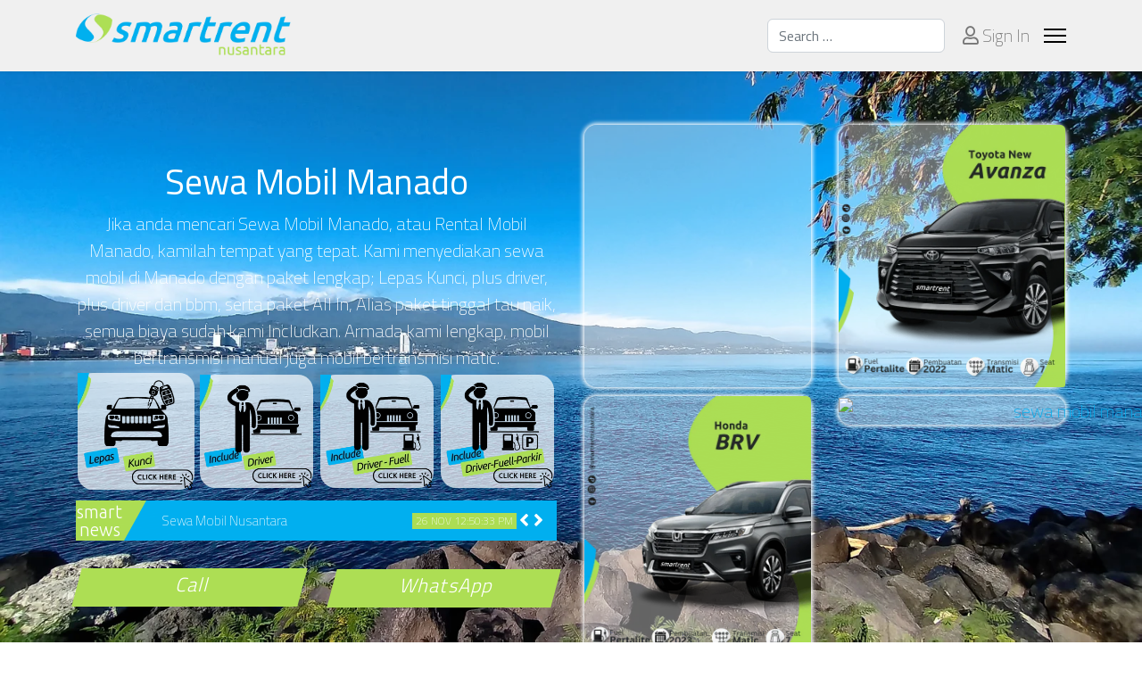

--- FILE ---
content_type: text/html; charset=utf-8
request_url: https://smartrentalmobil.com/
body_size: 89589
content:

<!doctype html>
<html lang="en-gb" dir="ltr">
	<head>
		
		<meta name="viewport" content="width=device-width, initial-scale=1, shrink-to-fit=no">
		<meta charset="utf-8">
	<meta name="rights" content="PT. Smartrent Nusantara Mandiri">
	<meta name="keywords" content="Sewa mobil Manado, rental mobil, kendaraan berkualitas, layanan cepat, pengalaman berkendara, Smartrent Nusantara, sewa mobil terpercaya, perjalanan nyaman, armada kendaraan, harga terjangkau.">
	<meta name="robots" content="index, follow">
	<meta name="description" content="Temukan layanan sewa mobil terbaik di Manado bersama Smartrent Nusantara! Kami menawarkan berbagai pilihan kendaraan yang nyaman dan terjangkau untuk memenuhi semua kebutuhan perjalanan Anda. Pesan sekarang dan nikmati pengalaman berkendara yang menyenangkan! ">
	<meta name="generator" content="Joomla! - Open Source Content Management - Version 6.0.2">
	<title>Sewa Mobil Manado - Smartrent Nusantara</title>
	<link href="/images/favicon.ico" rel="icon" type="image/vnd.microsoft.icon">
	<link href="https://smartrentalmobil.com/component/finder/search?format=opensearch&amp;Itemid=193" rel="search" title="OpenSearch PT. Smartrent Nusantara Mandiri" type="application/opensearchdescription+xml">
<link href="/media/vendor/awesomplete/css/awesomplete.css?1.1.7" rel="stylesheet">
	<link href="/media/vendor/joomla-custom-elements/css/joomla-alert.min.css?0.4.1" rel="stylesheet">
	<link href="/components/com_sppagebuilder/assets/css/font-awesome-5.min.css?ff95f6ae719fe8f97c4bc8456a81a05a" rel="stylesheet">
	<link href="/components/com_sppagebuilder/assets/css/font-awesome-v4-shims.css?ff95f6ae719fe8f97c4bc8456a81a05a" rel="stylesheet">
	<link href="/components/com_sppagebuilder/assets/css/animate.min.css?ff95f6ae719fe8f97c4bc8456a81a05a" rel="stylesheet">
	<link href="/components/com_sppagebuilder/assets/css/sppagebuilder.css?ff95f6ae719fe8f97c4bc8456a81a05a" rel="stylesheet">
	<link href="/components/com_sppagebuilder/assets/css/magnific-popup.css" rel="stylesheet">
	<link href="/components/com_sppagebuilder/assets/css/jquery.bxslider.min.css" rel="stylesheet">
	<link href="/components/com_sppagebuilder/assets/css/slick.css" rel="stylesheet">
	<link href="/components/com_sppagebuilder/assets/css/slick-theme.css" rel="stylesheet">
	<link href="//fonts.googleapis.com/css?family=Ubuntu:100,100italic,200,200italic,300,300italic,400,400italic,500,500italic,600,600italic,700,700italic,800,800italic,900,900italic&amp;display=swap" rel="stylesheet">
	<link href="/plugins/system/jce/css/content.css?badb4208be409b1335b815dde676300e" rel="stylesheet">
	<link href="//fonts.googleapis.com/css?family=Titillium Web:100,100i,200,200i,300,300i,400,400i,500,500i,600,600i,700,700i,800,800i,900,900i&amp;subset=latin&amp;display=swap" rel="stylesheet" media="none" onload="media=&quot;all&quot;">
	<link href="/templates/shaper_helixultimate/css/bootstrap.min.css" rel="stylesheet">
	<link href="/plugins/system/helixultimate/assets/css/chosen.css" rel="stylesheet">
	<link href="/plugins/system/helixultimate/assets/css/system-j4.min.css" rel="stylesheet">
	<link href="/templates/shaper_helixultimate/css/template.css" rel="stylesheet">
	<link href="/templates/shaper_helixultimate/css/presets/default.css" rel="stylesheet">
	<style>@media(min-width: 1400px) {.sppb-row-container { max-width: 1320px; }}</style>
	<style>#section-id-1617832888739 .sppb-shape-container.sppb-bottom-shape > svg{
width: 100%;max-width: 100%;
height: 109px;
}
@media (max-width: 1199.98px) {#section-id-1617832888739 .sppb-shape-container.sppb-bottom-shape > svg{width: 100%;max-width: 100%;height: 109px;}}
@media (max-width: 991.98px) {#section-id-1617832888739 .sppb-shape-container.sppb-bottom-shape > svg{width: 100%;max-width: 100%;height: 109px;}}
@media (max-width: 767.98px) {#section-id-1617832888739 .sppb-shape-container.sppb-bottom-shape > svg{width: 100%;max-width: 100%;}}
@media (max-width: 575.98px) {#section-id-1617832888739 .sppb-shape-container.sppb-bottom-shape > svg{width: 100%;max-width: 100%;}}</style>
	<style>#section-id-1617832888739 .sppb-shape-container.sppb-bottom-shape > svg path, #section-id-1617832888739 .sppb-shape-container.sppb-bottom-shape > svg polygon{fill:#8b8e8b;}</style>
	<style>#section-id-1548594256271 .sppb-shape-container.sppb-top-shape > svg{
width: 100%;max-width: 100%;
}
@media (max-width: 1199.98px) {#section-id-1548594256271 .sppb-shape-container.sppb-top-shape > svg{width: 100%;max-width: 100%;}}
@media (max-width: 991.98px) {#section-id-1548594256271 .sppb-shape-container.sppb-top-shape > svg{width: 100%;max-width: 100%;}}
@media (max-width: 767.98px) {#section-id-1548594256271 .sppb-shape-container.sppb-top-shape > svg{width: 100%;max-width: 100%;}}
@media (max-width: 575.98px) {#section-id-1548594256271 .sppb-shape-container.sppb-top-shape > svg{width: 100%;max-width: 100%;}}</style>
	<style>#section-id-1548594256271 .sppb-shape-container.sppb-top-shape > svg path, #section-id-1548594256271 .sppb-shape-container.sppb-top-shape > svg polygon{fill:#e5e5e5;}</style>
	<style>#section-id-1628550313168 .sppb-shape-container.sppb-bottom-shape > svg{
width: 114%;max-width: 114%;
height: 70px;
}
@media (max-width: 1199.98px) {#section-id-1628550313168 .sppb-shape-container.sppb-bottom-shape > svg{width: 114%;max-width: 114%;height: 70px;}}
@media (max-width: 991.98px) {#section-id-1628550313168 .sppb-shape-container.sppb-bottom-shape > svg{width: 114%;max-width: 114%;height: 70px;}}
@media (max-width: 767.98px) {#section-id-1628550313168 .sppb-shape-container.sppb-bottom-shape > svg{width: 100%;max-width: 100%;}}
@media (max-width: 575.98px) {#section-id-1628550313168 .sppb-shape-container.sppb-bottom-shape > svg{width: 100%;max-width: 100%;}}</style>
	<style>#section-id-1628550313168 .sppb-shape-container.sppb-bottom-shape > svg path, #section-id-1628550313168 .sppb-shape-container.sppb-bottom-shape > svg polygon{fill:#e5e5e5;}</style>
	<style>.sp-page-builder .page-content #section-id-vovo4JSavzHPOgSh1dqHi{background-image:url(/images/2023/08/15/1692049297840.jpg);background-repeat:no-repeat;background-size:cover;background-attachment:fixed;box-shadow:0px 0px 0px 0px #fff;}.sp-page-builder .page-content #section-id-vovo4JSavzHPOgSh1dqHi{padding-top:50px;padding-right:0px;padding-bottom:50px;padding-left:0px;margin-top:0px;margin-right:0px;margin-bottom:0px;margin-left:0px;}@media (max-width:1199.98px) {.sp-page-builder .page-content #section-id-vovo4JSavzHPOgSh1dqHi{padding-top:0px;padding-right:0px;padding-bottom:10px;padding-left:0px;margin-top:0px;margin-right:0px;margin-bottom:0px;margin-left:0px;}}@media (max-width:991.98px) {.sp-page-builder .page-content #section-id-vovo4JSavzHPOgSh1dqHi{padding-top:0px;padding-right:0px;padding-bottom:10px;padding-left:0px;margin-top:0px;margin-right:0px;margin-bottom:0px;margin-left:0px;}}@media (max-width:767.98px) {.sp-page-builder .page-content #section-id-vovo4JSavzHPOgSh1dqHi{padding-top:20px;padding-right:0px;padding-bottom:20px;padding-left:0px;}}@media (max-width:575.98px) {.sp-page-builder .page-content #section-id-vovo4JSavzHPOgSh1dqHi{padding-top:0px;padding-right:0px;padding-bottom:20px;padding-left:0px;margin-top:20px;margin-right:0px;margin-bottom:0px;margin-left:0px;border-radius:35px;}}@media (max-width:575.98px) {.sp-page-builder .page-content #section-id-vovo4JSavzHPOgSh1dqHi.sppb-row-overlay{border-radius:35px;}}#column-wrap-id-nFce4yXoJ7hh7g0OlgF_x{max-width:50%;flex-basis:50%;}@media (max-width:1199.98px) {#column-wrap-id-nFce4yXoJ7hh7g0OlgF_x{max-width:50%;flex-basis:50%;}}@media (max-width:991.98px) {#column-wrap-id-nFce4yXoJ7hh7g0OlgF_x{max-width:50%;flex-basis:50%;}}@media (max-width:767.98px) {#column-wrap-id-nFce4yXoJ7hh7g0OlgF_x{max-width:100%;flex-basis:100%;}}@media (max-width:575.98px) {#column-wrap-id-nFce4yXoJ7hh7g0OlgF_x{max-width:100%;flex-basis:100%;}}#sppb-addon-1719877143754{color:#ffffff;padding-top:50px;padding-right:0px;padding-bottom:0px;padding-left:0px;}#sppb-addon-1719877143754 .sppb-addon-title{font-weight:500;font-size:40px;}@media (max-width:575.98px) {#sppb-addon-1719877143754 .sppb-addon-title{font-size:35px;}}#sppb-addon-1719877143754 .sppb-feature-box-title{font-weight:500;font-size:40px;}@media (max-width:575.98px) {#sppb-addon-1719877143754 .sppb-feature-box-title{font-size:35px;}}#sppb-addon-1719877143754 .sppb-addon-content{text-align:center;}#sppb-addon-1719877143754 .sppb-media-content .sppb-btn{margin-top:25px;margin-right:0px;margin-bottom:0px;margin-left:0px;}#sppb-addon-1719877143754 #btn-1719877143754.sppb-btn-custom{padding:8px 22px 10px 22px;}#sppb-addon-1719877143754 #btn-1719877143754.sppb-btn-custom{background-color:#3366FF;color:#FFFFFF;}#sppb-addon-1719877143754 #btn-1719877143754.sppb-btn-custom:hover{background-color:#0037DD;color:#FFFFFF;}#sppb-addon-1719877143754{transition:.3s;}#sppb-addon-1719877143754:hover{box-shadow:0 0 0 0 #ffffff;}.sp-page-builder .page-content #section-id-ZUgpG3OTRKXqMcW2f3ZXb{padding-top:0px;padding-right:0px;padding-bottom:0px;padding-left:0px;margin-top:0px;margin-right:0px;margin-bottom:0px;margin-left:0px;}@media (max-width:1199.98px) {.sp-page-builder .page-content #section-id-ZUgpG3OTRKXqMcW2f3ZXb{padding-top:0px;padding-right:0px;padding-bottom:0px;padding-left:0px;margin-top:0px;margin-right:0px;margin-bottom:0px;margin-left:0px;}}@media (max-width:991.98px) {.sp-page-builder .page-content #section-id-ZUgpG3OTRKXqMcW2f3ZXb{padding-top:0px;padding-right:0px;padding-bottom:0px;padding-left:0px;margin-top:0px;margin-right:0px;margin-bottom:0px;margin-left:0px;}}@media (max-width:767.98px) {.sp-page-builder .page-content #section-id-ZUgpG3OTRKXqMcW2f3ZXb{padding-top:10px;padding-right:0px;padding-bottom:0px;padding-left:0px;}}@media (max-width:575.98px) {.sp-page-builder .page-content #section-id-ZUgpG3OTRKXqMcW2f3ZXb{padding-top:10px;padding-right:0px;padding-bottom:0px;padding-left:0px;}}#column-id-zjYUq8bQ67APU-S7cNvC2{padding-top:2pz;padding-right:2pz;padding-bottom:2pz;padding-left:2pz;}@media (max-width:1199.98px) {#column-id-zjYUq8bQ67APU-S7cNvC2{padding-top:2pz;padding-right:2pz;padding-bottom:2pz;padding-left:2pz;}}@media (max-width:991.98px) {#column-id-zjYUq8bQ67APU-S7cNvC2{padding-top:2pz;padding-right:2pz;padding-bottom:2pz;padding-left:2pz;}}#column-wrap-id-zjYUq8bQ67APU-S7cNvC2{max-width:25%;flex-basis:25%;}@media (max-width:1199.98px) {#column-wrap-id-zjYUq8bQ67APU-S7cNvC2{max-width:25%;flex-basis:25%;}}@media (max-width:991.98px) {#column-wrap-id-zjYUq8bQ67APU-S7cNvC2{max-width:25%;flex-basis:25%;}}@media (max-width:767.98px) {#column-wrap-id-zjYUq8bQ67APU-S7cNvC2{max-width:25%;flex-basis:25%;}}@media (max-width:575.98px) {#column-wrap-id-zjYUq8bQ67APU-S7cNvC2{max-width:25%;flex-basis:25%;}}#sppb-addon-jyotQa9mpgko1p5bfn3Al{box-shadow:0px 0px 0px 0px rgba(17, 255, 0, 0.52);}#sppb-addon-jyotQa9mpgko1p5bfn3Al{border-radius:17px;}@media (max-width:1199.98px) {#sppb-addon-jyotQa9mpgko1p5bfn3Al{border-radius:0px;}}@media (max-width:991.98px) {#sppb-addon-jyotQa9mpgko1p5bfn3Al{border-radius:0px;}}@media (max-width:575.98px) {#sppb-addon-jyotQa9mpgko1p5bfn3Al{border-radius:15px;}}#sppb-addon-wrapper-jyotQa9mpgko1p5bfn3Al{margin-top:2px;margin-right:2px;margin-bottom:2px;margin-left:2px;}@media (max-width:1199.98px) {#sppb-addon-wrapper-jyotQa9mpgko1p5bfn3Al{margin-top:2px;margin-right:2px;margin-bottom:2px;margin-left:2px;}}@media (max-width:991.98px) {#sppb-addon-wrapper-jyotQa9mpgko1p5bfn3Al{margin-top:2px;margin-right:2px;margin-bottom:2px;margin-left:2px;}}@media (max-width:767.98px) {#sppb-addon-wrapper-jyotQa9mpgko1p5bfn3Al{margin-top:5px;margin-right:5px;margin-bottom:5px;margin-left:5px;}}@media (max-width:575.98px) {#sppb-addon-wrapper-jyotQa9mpgko1p5bfn3Al{margin-top:5px;margin-right:5px;margin-bottom:5px;margin-left:5px;}}#sppb-addon-jyotQa9mpgko1p5bfn3Al {background-color:rgba(255, 255, 255, 0.7);}#sppb-addon-jyotQa9mpgko1p5bfn3Al{text-align:center;}#column-id-eU7J2PIP-xMDAsCjAWpad{padding-top:2px;padding-right:2px;padding-bottom:2px;padding-left:2px;}@media (max-width:1199.98px) {#column-id-eU7J2PIP-xMDAsCjAWpad{padding-top:2px;padding-right:2px;padding-bottom:2px;padding-left:2px;}}@media (max-width:991.98px) {#column-id-eU7J2PIP-xMDAsCjAWpad{padding-top:2px;padding-right:2px;padding-bottom:2px;padding-left:2px;}}#column-wrap-id-eU7J2PIP-xMDAsCjAWpad{max-width:25%;flex-basis:25%;}@media (max-width:1199.98px) {#column-wrap-id-eU7J2PIP-xMDAsCjAWpad{max-width:25%;flex-basis:25%;}}@media (max-width:991.98px) {#column-wrap-id-eU7J2PIP-xMDAsCjAWpad{max-width:25%;flex-basis:25%;}}@media (max-width:767.98px) {#column-wrap-id-eU7J2PIP-xMDAsCjAWpad{max-width:25%;flex-basis:25%;}}@media (max-width:575.98px) {#column-wrap-id-eU7J2PIP-xMDAsCjAWpad{max-width:25%;flex-basis:25%;}}#sppb-addon-1w9vx3IF6GWlGvRwztFSQ{border-radius:17px;}#sppb-addon-wrapper-1w9vx3IF6GWlGvRwztFSQ{margin-top:2px;margin-right:2px;margin-bottom:2px;margin-left:2px;}@media (max-width:1199.98px) {#sppb-addon-wrapper-1w9vx3IF6GWlGvRwztFSQ{margin-top:2px;margin-right:2px;margin-bottom:2px;margin-left:2px;}}@media (max-width:991.98px) {#sppb-addon-wrapper-1w9vx3IF6GWlGvRwztFSQ{margin-top:2px;margin-right:2px;margin-bottom:2px;margin-left:2px;}}@media (max-width:767.98px) {#sppb-addon-wrapper-1w9vx3IF6GWlGvRwztFSQ{margin-top:5px;margin-right:5px;margin-bottom:5px;margin-left:5px;}}@media (max-width:575.98px) {#sppb-addon-wrapper-1w9vx3IF6GWlGvRwztFSQ{margin-top:5px;margin-right:5px;margin-bottom:5px;margin-left:5px;}}#sppb-addon-1w9vx3IF6GWlGvRwztFSQ {background-color:rgba(255, 255, 255, 0.7);}#sppb-addon-1w9vx3IF6GWlGvRwztFSQ{text-align:center;}#column-id-wUYZ9PA53Fu27Rcoh14UZ{padding-top:2px;padding-right:2px;padding-bottom:2px;padding-left:2px;}@media (max-width:1199.98px) {#column-id-wUYZ9PA53Fu27Rcoh14UZ{padding-top:2px;padding-right:2px;padding-bottom:2px;padding-left:2px;}}@media (max-width:991.98px) {#column-id-wUYZ9PA53Fu27Rcoh14UZ{padding-top:2px;padding-right:2px;padding-bottom:2px;padding-left:2px;}}#column-wrap-id-wUYZ9PA53Fu27Rcoh14UZ{max-width:25%;flex-basis:25%;}@media (max-width:1199.98px) {#column-wrap-id-wUYZ9PA53Fu27Rcoh14UZ{max-width:25%;flex-basis:25%;}}@media (max-width:991.98px) {#column-wrap-id-wUYZ9PA53Fu27Rcoh14UZ{max-width:25%;flex-basis:25%;}}@media (max-width:767.98px) {#column-wrap-id-wUYZ9PA53Fu27Rcoh14UZ{max-width:25%;flex-basis:25%;}}@media (max-width:575.98px) {#column-wrap-id-wUYZ9PA53Fu27Rcoh14UZ{max-width:25%;flex-basis:25%;}}#sppb-addon-IKrnV-vqznEwdexvw3dwW{border-radius:17px;}#sppb-addon-wrapper-IKrnV-vqznEwdexvw3dwW{margin-top:2px;margin-right:2px;margin-bottom:2px;margin-left:2px;}@media (max-width:1199.98px) {#sppb-addon-wrapper-IKrnV-vqznEwdexvw3dwW{margin-top:2px;margin-right:2px;margin-bottom:2px;margin-left:2px;}}@media (max-width:991.98px) {#sppb-addon-wrapper-IKrnV-vqznEwdexvw3dwW{margin-top:2px;margin-right:2px;margin-bottom:2px;margin-left:2px;}}@media (max-width:767.98px) {#sppb-addon-wrapper-IKrnV-vqznEwdexvw3dwW{margin-top:5px;margin-right:5px;margin-bottom:5px;margin-left:5px;}}@media (max-width:575.98px) {#sppb-addon-wrapper-IKrnV-vqznEwdexvw3dwW{margin-top:5px;margin-right:5px;margin-bottom:5px;margin-left:5px;}}#sppb-addon-IKrnV-vqznEwdexvw3dwW {background-color:rgba(255, 255, 255, 0.7);}#sppb-addon-IKrnV-vqznEwdexvw3dwW{text-align:center;}#column-id-4ba52019-07b8-4c6c-b4fa-567dfb47bb77{padding-top:2px;padding-right:2px;padding-bottom:2px;padding-left:2px;}@media (max-width:1199.98px) {#column-id-4ba52019-07b8-4c6c-b4fa-567dfb47bb77{padding-top:2px;padding-right:2px;padding-bottom:2px;padding-left:2px;}}@media (max-width:991.98px) {#column-id-4ba52019-07b8-4c6c-b4fa-567dfb47bb77{padding-top:2px;padding-right:2px;padding-bottom:2px;padding-left:2px;}}#column-wrap-id-4ba52019-07b8-4c6c-b4fa-567dfb47bb77{max-width:25%;flex-basis:25%;}@media (max-width:1199.98px) {#column-wrap-id-4ba52019-07b8-4c6c-b4fa-567dfb47bb77{max-width:25%;flex-basis:25%;}}@media (max-width:991.98px) {#column-wrap-id-4ba52019-07b8-4c6c-b4fa-567dfb47bb77{max-width:25%;flex-basis:25%;}}@media (max-width:767.98px) {#column-wrap-id-4ba52019-07b8-4c6c-b4fa-567dfb47bb77{max-width:25%;flex-basis:25%;}}@media (max-width:575.98px) {#column-wrap-id-4ba52019-07b8-4c6c-b4fa-567dfb47bb77{max-width:25%;flex-basis:25%;}}#sppb-addon-6720eed4-d2b9-4d50-8429-9835a63b86cb{border-radius:17px;}#sppb-addon-wrapper-6720eed4-d2b9-4d50-8429-9835a63b86cb{margin-top:2px;margin-right:2px;margin-bottom:2px;margin-left:2px;}@media (max-width:1199.98px) {#sppb-addon-wrapper-6720eed4-d2b9-4d50-8429-9835a63b86cb{margin-top:2px;margin-right:2px;margin-bottom:2px;margin-left:2px;}}@media (max-width:991.98px) {#sppb-addon-wrapper-6720eed4-d2b9-4d50-8429-9835a63b86cb{margin-top:2px;margin-right:2px;margin-bottom:2px;margin-left:2px;}}@media (max-width:767.98px) {#sppb-addon-wrapper-6720eed4-d2b9-4d50-8429-9835a63b86cb{margin-top:5px;margin-right:5px;margin-bottom:5px;margin-left:5px;}}@media (max-width:575.98px) {#sppb-addon-wrapper-6720eed4-d2b9-4d50-8429-9835a63b86cb{margin-top:5px;margin-right:5px;margin-bottom:5px;margin-left:5px;}}#sppb-addon-6720eed4-d2b9-4d50-8429-9835a63b86cb {background-color:rgba(255, 255, 255, 0.7);}#sppb-addon-6720eed4-d2b9-4d50-8429-9835a63b86cb{text-align:center;}.sp-page-builder .page-content #section-id-yVxBtAL8KcALHjcuVaOQz{padding-top:0px;padding-right:0px;padding-bottom:0px;padding-left:0px;margin-top:0px;margin-right:0px;margin-bottom:0px;margin-left:0px;}@media (max-width:1199.98px) {.sp-page-builder .page-content #section-id-yVxBtAL8KcALHjcuVaOQz{padding-top:10px;padding-right:0px;padding-bottom:0px;padding-left:0px;margin-top:0px;margin-right:0px;margin-bottom:0px;margin-left:0px;}}@media (max-width:991.98px) {.sp-page-builder .page-content #section-id-yVxBtAL8KcALHjcuVaOQz{padding-top:10px;padding-right:0px;padding-bottom:0px;padding-left:0px;margin-top:0px;margin-right:0px;margin-bottom:0px;margin-left:0px;}}@media (max-width:767.98px) {.sp-page-builder .page-content #section-id-yVxBtAL8KcALHjcuVaOQz{padding-top:0px;padding-right:0px;padding-bottom:0px;padding-left:0px;margin-top:0px;margin-right:0px;margin-bottom:0px;margin-left:0px;}}@media (max-width:575.98px) {.sp-page-builder .page-content #section-id-yVxBtAL8KcALHjcuVaOQz{padding-top:0px;padding-right:0px;padding-bottom:0px;padding-left:0px;margin-top:0px;margin-right:0px;margin-bottom:0px;margin-left:0px;}}#column-id-YFeXu9JOzzBYX6CHp7oOu{padding-top:0px;padding-right:1px;padding-bottom:0px;padding-left:0px;border-radius:0px;}@media (max-width:1199.98px) {#column-id-YFeXu9JOzzBYX6CHp7oOu{padding-top:0px;padding-right:1px;padding-bottom:0px;padding-left:0px;}}@media (max-width:991.98px) {#column-id-YFeXu9JOzzBYX6CHp7oOu{padding-top:0px;padding-right:1px;padding-bottom:0px;padding-left:0px;}}#column-wrap-id-YFeXu9JOzzBYX6CHp7oOu{max-width:100%;flex-basis:100%;margin-top:0px;margin-right:0px;margin-bottom:0px;margin-left:0px;}@media (max-width:1199.98px) {#column-wrap-id-YFeXu9JOzzBYX6CHp7oOu{max-width:100%;flex-basis:100%;margin-top:0px;margin-right:0px;margin-bottom:0px;margin-left:0px;}}@media (max-width:991.98px) {#column-wrap-id-YFeXu9JOzzBYX6CHp7oOu{max-width:100%;flex-basis:100%;margin-top:0px;margin-right:0px;margin-bottom:0px;margin-left:0px;}}@media (max-width:767.98px) {#column-wrap-id-YFeXu9JOzzBYX6CHp7oOu{max-width:100%;flex-basis:100%;}}@media (max-width:575.98px) {#column-wrap-id-YFeXu9JOzzBYX6CHp7oOu{max-width:100%;flex-basis:100%;}}#column-id-YFeXu9JOzzBYX6CHp7oOu .sppb-column-overlay{border-radius:0px;}#sppb-addon-ejtSEC_qknPXuv7gSFvuZ{color:#ffffff;border-radius:0px;padding-top:10px;padding-right:0px;padding-bottom:10px;padding-left:0px;}#sppb-addon-wrapper-ejtSEC_qknPXuv7gSFvuZ{margin-top:0px;margin-right:0px;margin-bottom:0px;margin-left:0px;}@media (max-width:1199.98px) {#sppb-addon-wrapper-ejtSEC_qknPXuv7gSFvuZ{margin-top:0px;margin-right:0px;margin-bottom:30px;margin-left:0px;}}@media (max-width:991.98px) {#sppb-addon-wrapper-ejtSEC_qknPXuv7gSFvuZ{margin-top:0px;margin-right:0px;margin-bottom:30px;margin-left:0px;}}@media (max-width:767.98px) {#sppb-addon-wrapper-ejtSEC_qknPXuv7gSFvuZ{margin-top:0px;margin-right:0px;margin-bottom:0px;margin-left:0px;}}@media (max-width:575.98px) {#sppb-addon-wrapper-ejtSEC_qknPXuv7gSFvuZ{margin-top:0px;margin-right:0px;margin-bottom:0px;margin-left:0px;}}#sppb-addon-ejtSEC_qknPXuv7gSFvuZ a:hover,#sppb-addon-ejtSEC_qknPXuv7gSFvuZ a:focus,#sppb-addon-ejtSEC_qknPXuv7gSFvuZ a:active {color:#adde54;}#sppb-addon-ejtSEC_qknPXuv7gSFvuZ .sppb-addon-articles-scroller-title{font-weight:300;}#sppb-addon-ejtSEC_qknPXuv7gSFvuZ .sppb-articles-scroller-introtext,#sppb-addon-ejtSEC_qknPXuv7gSFvuZ .sppb-articles-ticker-text a{font-size:15px;}#sppb-addon-ejtSEC_qknPXuv7gSFvuZ .sppb-articles-carousel-content{border-style:solid;border-width:0px;}#sppb-addon-ejtSEC_qknPXuv7gSFvuZ .sppb-articles-scroller-date-left-date-container{border-style:solid; border-left:0;border-width:0px;}#sppb-addon-ejtSEC_qknPXuv7gSFvuZ .sppb-articles-scroller-date-left-date,#sppb-addon-ejtSEC_qknPXuv7gSFvuZ .sppb-articles-ticker-heading{font-family:Ubuntu;}#sppb-addon-ejtSEC_qknPXuv7gSFvuZ .sppb-articles-ticker{border-style:solid; border-left:0;border-width:0px;border-top-right-radius:0px;border-bottom-right-radius:0px;}#sppb-addon-ejtSEC_qknPXuv7gSFvuZ .sppb-articles-ticker-heading{border-top-left-radius:0px;border-bottom-left-radius:0px;}#sppb-addon-ejtSEC_qknPXuv7gSFvuZ .sppb-articles-scroller-content a{padding-bottom:1px;}#sppb-addon-ejtSEC_qknPXuv7gSFvuZ .sppb-articles-scroller-date-left-date,#sppb-addon-ejtSEC_qknPXuv7gSFvuZ .sppb-articles-ticker-heading{background-color:rgb(173, 222, 84);}#sppb-addon-ejtSEC_qknPXuv7gSFvuZ .ticker-date-time{background:rgb(173, 222, 84);}#sppb-addon-ejtSEC_qknPXuv7gSFvuZ .sppb-articles-scroller-date-left-content,#sppb-addon-ejtSEC_qknPXuv7gSFvuZ .sppb-articles-ticker,#sppb-addon-ejtSEC_qknPXuv7gSFvuZ .sppb-articles-ticker-ticker-modern-content{background-color:#00b0f0;}#sppb-addon-ejtSEC_qknPXuv7gSFvuZ .sppb-articles-ticker-heading svg path{fill:rgb(173, 222, 84);}#sppb-addon-ejtSEC_qknPXuv7gSFvuZ .sppb-addon-articles-carousel .slick-slide{padding:0 15px;}#sppb-addon-ejtSEC_qknPXuv7gSFvuZ .sppb-addon-articles-carousel .slick-list{margin:0 -15px;}#sppb-addon-ejtSEC_qknPXuv7gSFvuZ .sppb-articles-scroller-date-left-date,#sppb-addon-ejtSEC_qknPXuv7gSFvuZ .sppb-articles-ticker-heading{-ms-flex:0 0 10%;flex:0 0 10%;}@media (max-width:1199.98px) {#sppb-addon-ejtSEC_qknPXuv7gSFvuZ .sppb-articles-scroller-date-left-date,#sppb-addon-ejtSEC_qknPXuv7gSFvuZ .sppb-articles-ticker-heading{-ms-flex:0 0 20%;flex:0 0 20%;}}@media (max-width:991.98px) {#sppb-addon-ejtSEC_qknPXuv7gSFvuZ .sppb-articles-scroller-date-left-date,#sppb-addon-ejtSEC_qknPXuv7gSFvuZ .sppb-articles-ticker-heading{-ms-flex:0 0 20%;flex:0 0 20%;}}@media (max-width:767.98px) {#sppb-addon-ejtSEC_qknPXuv7gSFvuZ .sppb-articles-scroller-date-left-date,#sppb-addon-ejtSEC_qknPXuv7gSFvuZ .sppb-articles-ticker-heading{-ms-flex:0 0 20%;flex:0 0 20%;}}@media (max-width:575.98px) {#sppb-addon-ejtSEC_qknPXuv7gSFvuZ .sppb-articles-scroller-date-left-date,#sppb-addon-ejtSEC_qknPXuv7gSFvuZ .sppb-articles-ticker-heading{-ms-flex:0 0 20%;flex:0 0 20%;}}#sppb-addon-ejtSEC_qknPXuv7gSFvuZ .sppb-articles-scroller-date-left-content,#sppb-addon-ejtSEC_qknPXuv7gSFvuZ .sppb-articles-ticker{-ms-flex:0 0 90%;flex:0 0 90%;}@media (max-width:1199.98px) {#sppb-addon-ejtSEC_qknPXuv7gSFvuZ .sppb-articles-scroller-date-left-content,#sppb-addon-ejtSEC_qknPXuv7gSFvuZ .sppb-articles-ticker{-ms-flex:0 0 80%;flex:0 0 80%;}}@media (max-width:991.98px) {#sppb-addon-ejtSEC_qknPXuv7gSFvuZ .sppb-articles-scroller-date-left-content,#sppb-addon-ejtSEC_qknPXuv7gSFvuZ .sppb-articles-ticker{-ms-flex:0 0 80%;flex:0 0 80%;}}@media (max-width:767.98px) {#sppb-addon-ejtSEC_qknPXuv7gSFvuZ .sppb-articles-scroller-date-left-content,#sppb-addon-ejtSEC_qknPXuv7gSFvuZ .sppb-articles-ticker{-ms-flex:0 0 80%;flex:0 0 80%;}}@media (max-width:575.98px) {#sppb-addon-ejtSEC_qknPXuv7gSFvuZ .sppb-articles-scroller-date-left-content,#sppb-addon-ejtSEC_qknPXuv7gSFvuZ .sppb-articles-ticker{-ms-flex:0 0 80%;flex:0 0 80%;}}.sp-page-builder .page-content #section-id-_Dj4k3aFLHT5IqgchLZyd{padding-top:20px;padding-right:0px;padding-bottom:0px;padding-left:0px;margin-top:0px;margin-right:0px;margin-bottom:0px;margin-left:0px;}@media (max-width:1199.98px) {.sp-page-builder .page-content #section-id-_Dj4k3aFLHT5IqgchLZyd{padding-top:10px;padding-right:0px;padding-bottom:50px;padding-left:0px;margin-top:0px;margin-right:0px;margin-bottom:0px;margin-left:0px;}}@media (max-width:991.98px) {.sp-page-builder .page-content #section-id-_Dj4k3aFLHT5IqgchLZyd{padding-top:10px;padding-right:0px;padding-bottom:50px;padding-left:0px;margin-top:0px;margin-right:0px;margin-bottom:0px;margin-left:0px;}}#column-id-QLmkZpbyuOzmLG6p1eUcn{padding-top:1px;padding-right:1px;padding-bottom:1px;padding-left:1px;border-radius:0px;}@media (max-width:1199.98px) {#column-id-QLmkZpbyuOzmLG6p1eUcn{padding-top:1px;padding-right:1px;padding-bottom:1px;padding-left:1px;}}@media (max-width:991.98px) {#column-id-QLmkZpbyuOzmLG6p1eUcn{padding-top:1px;padding-right:1px;padding-bottom:1px;padding-left:1px;}}@media (max-width:767.98px) {#column-id-QLmkZpbyuOzmLG6p1eUcn{padding-top:1;padding-right:1;padding-bottom:1;padding-left:1;}}@media (max-width:575.98px) {#column-id-QLmkZpbyuOzmLG6p1eUcn{padding-top:1;padding-right:1;padding-bottom:1;padding-left:1;}}#column-wrap-id-QLmkZpbyuOzmLG6p1eUcn{max-width:50%;flex-basis:50%;}@media (max-width:1199.98px) {#column-wrap-id-QLmkZpbyuOzmLG6p1eUcn{max-width:50%;flex-basis:50%;}}@media (max-width:991.98px) {#column-wrap-id-QLmkZpbyuOzmLG6p1eUcn{max-width:50%;flex-basis:50%;}}@media (max-width:767.98px) {#column-wrap-id-QLmkZpbyuOzmLG6p1eUcn{max-width:50%;flex-basis:50%;}}@media (max-width:575.98px) {#column-wrap-id-QLmkZpbyuOzmLG6p1eUcn{max-width:50%;flex-basis:50%;}}#column-id-QLmkZpbyuOzmLG6p1eUcn .sppb-column-overlay{border-radius:0px;}#sppb-addon-GZOeal3PmJIOEyqVHbuGU{border-radius:0px;}#sppb-addon-GZOeal3PmJIOEyqVHbuGU .sppb-btn{-webkit-transform:skew(-15deg);transform:skew(-15deg);}#sppb-addon-GZOeal3PmJIOEyqVHbuGU #btn-GZOeal3PmJIOEyqVHbuGU.sppb-btn-custom{padding:0px 0px 0px 0px;}@media (max-width:1199.98px) {#sppb-addon-GZOeal3PmJIOEyqVHbuGU #btn-GZOeal3PmJIOEyqVHbuGU.sppb-btn-custom{padding:0px 0px 0px 0px;}}@media (max-width:991.98px) {#sppb-addon-GZOeal3PmJIOEyqVHbuGU #btn-GZOeal3PmJIOEyqVHbuGU.sppb-btn-custom{padding:0px 0px 0px 0px;}}#sppb-addon-GZOeal3PmJIOEyqVHbuGU #btn-GZOeal3PmJIOEyqVHbuGU.sppb-btn-custom{font-weight:300;letter-spacing:1px;}@media (max-width:767.98px) {#sppb-addon-GZOeal3PmJIOEyqVHbuGU #btn-GZOeal3PmJIOEyqVHbuGU.sppb-btn-custom{font-size:22px;}}@media (max-width:575.98px) {#sppb-addon-GZOeal3PmJIOEyqVHbuGU #btn-GZOeal3PmJIOEyqVHbuGU.sppb-btn-custom{font-size:22px;}}#sppb-addon-GZOeal3PmJIOEyqVHbuGU #btn-GZOeal3PmJIOEyqVHbuGU.sppb-btn-custom{background-color:#adde54;color:#ffffff;}#sppb-addon-GZOeal3PmJIOEyqVHbuGU #btn-GZOeal3PmJIOEyqVHbuGU.sppb-btn-custom:hover{background-color:#adde54;}#sppb-addon-GZOeal3PmJIOEyqVHbuGU .sppb-button-wrapper{text-align:right;}#column-id-AScjXFrk4LJ01FNk4tKNe{padding-top:2px;padding-right:2px;padding-bottom:2px;padding-left:2px;}@media (max-width:1199.98px) {#column-id-AScjXFrk4LJ01FNk4tKNe{padding-top:2px;padding-right:2px;padding-bottom:2px;padding-left:2px;}}@media (max-width:991.98px) {#column-id-AScjXFrk4LJ01FNk4tKNe{padding-top:2px;padding-right:2px;padding-bottom:2px;padding-left:2px;}}@media (max-width:767.98px) {#column-id-AScjXFrk4LJ01FNk4tKNe{padding-top:1;padding-right:1;padding-bottom:1;padding-left:1;}}@media (max-width:575.98px) {#column-id-AScjXFrk4LJ01FNk4tKNe{padding-top:1;padding-right:1;padding-bottom:1;padding-left:1;}}#column-wrap-id-AScjXFrk4LJ01FNk4tKNe{max-width:50%;flex-basis:50%;}@media (max-width:1199.98px) {#column-wrap-id-AScjXFrk4LJ01FNk4tKNe{max-width:50%;flex-basis:50%;}}@media (max-width:991.98px) {#column-wrap-id-AScjXFrk4LJ01FNk4tKNe{max-width:50%;flex-basis:50%;}}@media (max-width:767.98px) {#column-wrap-id-AScjXFrk4LJ01FNk4tKNe{max-width:50%;flex-basis:50%;}}@media (max-width:575.98px) {#column-wrap-id-AScjXFrk4LJ01FNk4tKNe{max-width:50%;flex-basis:50%;}}#sppb-addon-DPSXaH_sZbiW5qzbVLVBh{border-radius:0px;}#sppb-addon-DPSXaH_sZbiW5qzbVLVBh a {color:#ffffff;}#sppb-addon-DPSXaH_sZbiW5qzbVLVBh a:hover,#sppb-addon-DPSXaH_sZbiW5qzbVLVBh a:focus,#sppb-addon-DPSXaH_sZbiW5qzbVLVBh a:active {color:#adde54;}#sppb-addon-DPSXaH_sZbiW5qzbVLVBh .sppb-btn{-webkit-transform:skew(-15deg);transform:skew(-15deg);}#sppb-addon-DPSXaH_sZbiW5qzbVLVBh #btn-DPSXaH_sZbiW5qzbVLVBh.sppb-btn-custom{padding:0px 0px 0px 0px;}@media (max-width:1199.98px) {#sppb-addon-DPSXaH_sZbiW5qzbVLVBh #btn-DPSXaH_sZbiW5qzbVLVBh.sppb-btn-custom{padding:0px 0px 0px 0px;}}@media (max-width:991.98px) {#sppb-addon-DPSXaH_sZbiW5qzbVLVBh #btn-DPSXaH_sZbiW5qzbVLVBh.sppb-btn-custom{padding:0px 0px 0px 0px;}}#sppb-addon-DPSXaH_sZbiW5qzbVLVBh #btn-DPSXaH_sZbiW5qzbVLVBh.sppb-btn-custom{font-weight:300;letter-spacing:1px;}@media (max-width:767.98px) {#sppb-addon-DPSXaH_sZbiW5qzbVLVBh #btn-DPSXaH_sZbiW5qzbVLVBh.sppb-btn-custom{font-size:22px;}}@media (max-width:575.98px) {#sppb-addon-DPSXaH_sZbiW5qzbVLVBh #btn-DPSXaH_sZbiW5qzbVLVBh.sppb-btn-custom{font-size:22px;}}#sppb-addon-DPSXaH_sZbiW5qzbVLVBh #btn-DPSXaH_sZbiW5qzbVLVBh.sppb-btn-custom{background-color:#adde54;}#sppb-addon-DPSXaH_sZbiW5qzbVLVBh #btn-DPSXaH_sZbiW5qzbVLVBh.sppb-btn-custom:hover{background-color:#adde54;color:#ffffff;}#sppb-addon-DPSXaH_sZbiW5qzbVLVBh .sppb-button-wrapper{text-align:right;}#column-id-Z_nA0ET5GHUbG5XFDjscT{padding-top:10px;padding-right:0px;padding-bottom:0px;padding-left:0px;}#column-wrap-id-Z_nA0ET5GHUbG5XFDjscT{max-width:50%;flex-basis:50%;}@media (max-width:1199.98px) {#column-wrap-id-Z_nA0ET5GHUbG5XFDjscT{max-width:50%;flex-basis:50%;}}@media (max-width:991.98px) {#column-wrap-id-Z_nA0ET5GHUbG5XFDjscT{max-width:50%;flex-basis:50%;}}@media (max-width:767.98px) {#column-wrap-id-Z_nA0ET5GHUbG5XFDjscT{max-width:100%;flex-basis:100%;}}@media (max-width:575.98px) {#column-wrap-id-Z_nA0ET5GHUbG5XFDjscT{max-width:100%;flex-basis:100%;}}.sp-page-builder .page-content #section-id-N1bRzkiResueP9K-XOWDa{padding-top:0px;padding-right:0px;padding-bottom:0px;padding-left:0px;margin-top:0px;margin-right:0px;margin-bottom:0px;margin-left:0px;}@media (max-width:1199.98px) {.sp-page-builder .page-content #section-id-N1bRzkiResueP9K-XOWDa{padding-top:0px;padding-right:0px;padding-bottom:0px;padding-left:0px;margin-top:0px;margin-right:0px;margin-bottom:0px;margin-left:0px;}}@media (max-width:991.98px) {.sp-page-builder .page-content #section-id-N1bRzkiResueP9K-XOWDa{padding-top:0px;padding-right:0px;padding-bottom:0px;padding-left:0px;margin-top:0px;margin-right:0px;margin-bottom:0px;margin-left:0px;}}@media (max-width:767.98px) {.sp-page-builder .page-content #section-id-N1bRzkiResueP9K-XOWDa{padding-top:0px;padding-right:0px;padding-bottom:0px;padding-left:0px;margin-top:0px;margin-right:0px;margin-bottom:0px;margin-left:0px;}}@media (max-width:575.98px) {.sp-page-builder .page-content #section-id-N1bRzkiResueP9K-XOWDa{padding-top:0px;padding-right:0px;padding-bottom:0px;padding-left:0px;margin-top:0px;margin-right:0px;margin-bottom:0px;margin-left:0px;}}#column-id-kV5nwZkm_StQucChXQIjv{padding-top:0px;padding-right:1px;padding-bottom:0px;padding-left:0px;box-shadow:0px 0px 0px 0px ;}@media (max-width:1199.98px) {#column-id-kV5nwZkm_StQucChXQIjv{padding-top:0px;padding-right:1px;padding-bottom:0px;padding-left:0px;}}@media (max-width:991.98px) {#column-id-kV5nwZkm_StQucChXQIjv{padding-top:0px;padding-right:1px;padding-bottom:0px;padding-left:0px;}}#column-wrap-id-kV5nwZkm_StQucChXQIjv{max-width:50%;flex-basis:50%;margin-top:0px;margin-right:0px;margin-bottom:0px;margin-left:0px;}@media (max-width:1199.98px) {#column-wrap-id-kV5nwZkm_StQucChXQIjv{max-width:50%;flex-basis:50%;margin-top:0px;margin-right:0px;margin-bottom:0px;margin-left:0px;}}@media (max-width:991.98px) {#column-wrap-id-kV5nwZkm_StQucChXQIjv{max-width:50%;flex-basis:50%;margin-top:0px;margin-right:0px;margin-bottom:0px;margin-left:0px;}}@media (max-width:767.98px) {#column-wrap-id-kV5nwZkm_StQucChXQIjv{max-width:50%;flex-basis:50%;}}@media (max-width:575.98px) {#column-wrap-id-kV5nwZkm_StQucChXQIjv{max-width:50%;flex-basis:50%;}}#sppb-addon-VqNy5aMYKEib6jG9_HlY0{box-shadow:0px 0px 5px 2px #ffffff;}#sppb-addon-VqNy5aMYKEib6jG9_HlY0{border-style:none;border-radius:14px;}@media (max-width:1199.98px) {#sppb-addon-VqNy5aMYKEib6jG9_HlY0{border-radius:14px;}}@media (max-width:991.98px) {#sppb-addon-VqNy5aMYKEib6jG9_HlY0{border-radius:14px;}}#sppb-addon-wrapper-VqNy5aMYKEib6jG9_HlY0{margin-top:0px;margin-right:0px;margin-bottom:10px;margin-left:0px;}@media (max-width:1199.98px) {#sppb-addon-wrapper-VqNy5aMYKEib6jG9_HlY0{margin-top:0px;margin-right:0px;margin-bottom:10px;margin-left:0px;}}@media (max-width:991.98px) {#sppb-addon-wrapper-VqNy5aMYKEib6jG9_HlY0{margin-top:0px;margin-right:0px;margin-bottom:10px;margin-left:0px;}}@media (max-width:767.98px) {#sppb-addon-wrapper-VqNy5aMYKEib6jG9_HlY0{margin-top:0px;margin-right:0px;margin-bottom:10px;margin-left:0px;}}@media (max-width:575.98px) {#sppb-addon-wrapper-VqNy5aMYKEib6jG9_HlY0{margin-top:0px;margin-right:0px;margin-bottom:10px;margin-left:0px;}}#sppb-addon-VqNy5aMYKEib6jG9_HlY0 {background-color:rgba(255, 255, 255, 0.4);}#sppb-addon-VqNy5aMYKEib6jG9_HlY0 .sppb-addon-title{color:#adde54;}#sppb-addon-VqNy5aMYKEib6jG9_HlY0 img{border-radius:0px;}#sppb-addon-VqNy5aMYKEib6jG9_HlY0{text-align:center;}#column-id-g_foL6-eYBLNtUw9ccJKz{padding-top:0px;padding-right:1px;padding-bottom:0px;padding-left:0px;border-radius:0px;}@media (max-width:1199.98px) {#column-id-g_foL6-eYBLNtUw9ccJKz{padding-top:0px;padding-right:1px;padding-bottom:0px;padding-left:0px;}}@media (max-width:991.98px) {#column-id-g_foL6-eYBLNtUw9ccJKz{padding-top:0px;padding-right:1px;padding-bottom:0px;padding-left:0px;}}#column-wrap-id-g_foL6-eYBLNtUw9ccJKz{max-width:50%;flex-basis:50%;margin-top:0px;margin-right:0px;margin-bottom:0px;margin-left:0px;}@media (max-width:1199.98px) {#column-wrap-id-g_foL6-eYBLNtUw9ccJKz{max-width:50%;flex-basis:50%;margin-top:0px;margin-right:0px;margin-bottom:0px;margin-left:0px;}}@media (max-width:991.98px) {#column-wrap-id-g_foL6-eYBLNtUw9ccJKz{max-width:50%;flex-basis:50%;margin-top:0px;margin-right:0px;margin-bottom:0px;margin-left:0px;}}@media (max-width:767.98px) {#column-wrap-id-g_foL6-eYBLNtUw9ccJKz{max-width:50%;flex-basis:50%;}}@media (max-width:575.98px) {#column-wrap-id-g_foL6-eYBLNtUw9ccJKz{max-width:50%;flex-basis:50%;}}#column-id-g_foL6-eYBLNtUw9ccJKz .sppb-column-overlay{border-radius:0px;}#sppb-addon-ChuVmhJJXI6P4OlaFHfRo{box-shadow:0px 0px 5px 2px #ffffff;}#sppb-addon-ChuVmhJJXI6P4OlaFHfRo{border-style:none;border-radius:14px;}@media (max-width:1199.98px) {#sppb-addon-ChuVmhJJXI6P4OlaFHfRo{border-radius:14px;}}@media (max-width:991.98px) {#sppb-addon-ChuVmhJJXI6P4OlaFHfRo{border-radius:14px;}}#sppb-addon-wrapper-ChuVmhJJXI6P4OlaFHfRo{margin-top:0px;margin-right:0px;margin-bottom:10px;margin-left:0px;}@media (max-width:1199.98px) {#sppb-addon-wrapper-ChuVmhJJXI6P4OlaFHfRo{margin-top:0px;margin-right:0px;margin-bottom:10px;margin-left:0px;}}@media (max-width:991.98px) {#sppb-addon-wrapper-ChuVmhJJXI6P4OlaFHfRo{margin-top:0px;margin-right:0px;margin-bottom:10px;margin-left:0px;}}@media (max-width:767.98px) {#sppb-addon-wrapper-ChuVmhJJXI6P4OlaFHfRo{margin-top:0px;margin-right:0px;margin-bottom:10px;margin-left:0px;}}@media (max-width:575.98px) {#sppb-addon-wrapper-ChuVmhJJXI6P4OlaFHfRo{margin-top:0px;margin-right:0px;margin-bottom:10px;margin-left:0px;}}#sppb-addon-ChuVmhJJXI6P4OlaFHfRo {background-color:rgba(255, 255, 255, 0.4);}#sppb-addon-ChuVmhJJXI6P4OlaFHfRo .sppb-addon-title{color:#adde54;}#sppb-addon-ChuVmhJJXI6P4OlaFHfRo img{border-radius:0px;}#sppb-addon-ChuVmhJJXI6P4OlaFHfRo{text-align:center;}.sp-page-builder .page-content #section-id-EqPts79dnvjdkjwdZCkru{padding-top:0px;padding-right:0px;padding-bottom:0px;padding-left:0px;margin-top:0px;margin-right:0px;margin-bottom:0px;margin-left:0px;}@media (max-width:1199.98px) {.sp-page-builder .page-content #section-id-EqPts79dnvjdkjwdZCkru{padding-top:0px;padding-right:0px;padding-bottom:0px;padding-left:0px;margin-top:0px;margin-right:0px;margin-bottom:0px;margin-left:0px;}}@media (max-width:991.98px) {.sp-page-builder .page-content #section-id-EqPts79dnvjdkjwdZCkru{padding-top:0px;padding-right:0px;padding-bottom:0px;padding-left:0px;margin-top:0px;margin-right:0px;margin-bottom:0px;margin-left:0px;}}@media (max-width:767.98px) {.sp-page-builder .page-content #section-id-EqPts79dnvjdkjwdZCkru{padding-top:0px;padding-right:0px;padding-bottom:0px;padding-left:0px;margin-top:0px;margin-right:0px;margin-bottom:0px;margin-left:0px;}}@media (max-width:575.98px) {.sp-page-builder .page-content #section-id-EqPts79dnvjdkjwdZCkru{padding-top:0px;padding-right:0px;padding-bottom:0px;padding-left:0px;margin-top:0px;margin-right:0px;margin-bottom:0px;margin-left:0px;}}#column-id-4Ub9ZEdNd6VN5jGDF2mlq{padding-top:0px;padding-right:1px;padding-bottom:0px;padding-left:0px;box-shadow:0px 0px 0px 0px ;}@media (max-width:1199.98px) {#column-id-4Ub9ZEdNd6VN5jGDF2mlq{padding-top:0px;padding-right:1px;padding-bottom:0px;padding-left:0px;}}@media (max-width:991.98px) {#column-id-4Ub9ZEdNd6VN5jGDF2mlq{padding-top:0px;padding-right:1px;padding-bottom:0px;padding-left:0px;}}#column-wrap-id-4Ub9ZEdNd6VN5jGDF2mlq{max-width:50%;flex-basis:50%;margin-top:0px;margin-right:0px;margin-bottom:0px;margin-left:0px;}@media (max-width:1199.98px) {#column-wrap-id-4Ub9ZEdNd6VN5jGDF2mlq{max-width:50%;flex-basis:50%;margin-top:0px;margin-right:0px;margin-bottom:0px;margin-left:0px;}}@media (max-width:991.98px) {#column-wrap-id-4Ub9ZEdNd6VN5jGDF2mlq{max-width:50%;flex-basis:50%;margin-top:0px;margin-right:0px;margin-bottom:0px;margin-left:0px;}}@media (max-width:767.98px) {#column-wrap-id-4Ub9ZEdNd6VN5jGDF2mlq{max-width:50%;flex-basis:50%;}}@media (max-width:575.98px) {#column-wrap-id-4Ub9ZEdNd6VN5jGDF2mlq{max-width:50%;flex-basis:50%;}}#sppb-addon-TNZ-f6wUct3EuohrU5W1n{box-shadow:0px 0px 5px 2px #ffffff;}#sppb-addon-TNZ-f6wUct3EuohrU5W1n{border-style:none;border-radius:14px;}@media (max-width:1199.98px) {#sppb-addon-TNZ-f6wUct3EuohrU5W1n{border-radius:14px;}}@media (max-width:991.98px) {#sppb-addon-TNZ-f6wUct3EuohrU5W1n{border-radius:14px;}}#sppb-addon-wrapper-TNZ-f6wUct3EuohrU5W1n{margin-top:0px;margin-right:0px;margin-bottom:10px;margin-left:0px;}@media (max-width:1199.98px) {#sppb-addon-wrapper-TNZ-f6wUct3EuohrU5W1n{margin-top:0px;margin-right:0px;margin-bottom:10px;margin-left:0px;}}@media (max-width:991.98px) {#sppb-addon-wrapper-TNZ-f6wUct3EuohrU5W1n{margin-top:0px;margin-right:0px;margin-bottom:10px;margin-left:0px;}}@media (max-width:767.98px) {#sppb-addon-wrapper-TNZ-f6wUct3EuohrU5W1n{margin-top:0px;margin-right:0px;margin-bottom:10px;margin-left:0px;}}@media (max-width:575.98px) {#sppb-addon-wrapper-TNZ-f6wUct3EuohrU5W1n{margin-top:0px;margin-right:0px;margin-bottom:10px;margin-left:0px;}}#sppb-addon-TNZ-f6wUct3EuohrU5W1n {background-color:rgba(255, 255, 255, 0.4);}#sppb-addon-TNZ-f6wUct3EuohrU5W1n .sppb-addon-title{color:#adde54;}#sppb-addon-TNZ-f6wUct3EuohrU5W1n img{border-radius:0px;}#sppb-addon-TNZ-f6wUct3EuohrU5W1n{text-align:center;}#column-id-01FrrMDyPxgWdl4MZZyTW{padding-top:0px;padding-right:1px;padding-bottom:0px;padding-left:0px;border-radius:0px;}@media (max-width:1199.98px) {#column-id-01FrrMDyPxgWdl4MZZyTW{padding-top:0px;padding-right:1px;padding-bottom:0px;padding-left:0px;}}@media (max-width:991.98px) {#column-id-01FrrMDyPxgWdl4MZZyTW{padding-top:0px;padding-right:1px;padding-bottom:0px;padding-left:0px;}}#column-wrap-id-01FrrMDyPxgWdl4MZZyTW{max-width:50%;flex-basis:50%;margin-top:0px;margin-right:0px;margin-bottom:0px;margin-left:0px;}@media (max-width:1199.98px) {#column-wrap-id-01FrrMDyPxgWdl4MZZyTW{max-width:50%;flex-basis:50%;margin-top:0px;margin-right:0px;margin-bottom:0px;margin-left:0px;}}@media (max-width:991.98px) {#column-wrap-id-01FrrMDyPxgWdl4MZZyTW{max-width:50%;flex-basis:50%;margin-top:0px;margin-right:0px;margin-bottom:0px;margin-left:0px;}}@media (max-width:767.98px) {#column-wrap-id-01FrrMDyPxgWdl4MZZyTW{max-width:50%;flex-basis:50%;}}@media (max-width:575.98px) {#column-wrap-id-01FrrMDyPxgWdl4MZZyTW{max-width:50%;flex-basis:50%;}}#column-id-01FrrMDyPxgWdl4MZZyTW .sppb-column-overlay{border-radius:0px;}#sppb-addon-_jc8Sdf7an8Dv-boYjs29{box-shadow:0px 0px 5px 2px #ffffff;}#sppb-addon-_jc8Sdf7an8Dv-boYjs29{border-style:none;border-radius:14px;}@media (max-width:1199.98px) {#sppb-addon-_jc8Sdf7an8Dv-boYjs29{border-radius:14px;}}@media (max-width:991.98px) {#sppb-addon-_jc8Sdf7an8Dv-boYjs29{border-radius:14px;}}#sppb-addon-wrapper-_jc8Sdf7an8Dv-boYjs29{margin-top:0px;margin-right:0px;margin-bottom:10px;margin-left:0px;}@media (max-width:1199.98px) {#sppb-addon-wrapper-_jc8Sdf7an8Dv-boYjs29{margin-top:0px;margin-right:0px;margin-bottom:10px;margin-left:0px;}}@media (max-width:991.98px) {#sppb-addon-wrapper-_jc8Sdf7an8Dv-boYjs29{margin-top:0px;margin-right:0px;margin-bottom:10px;margin-left:0px;}}@media (max-width:767.98px) {#sppb-addon-wrapper-_jc8Sdf7an8Dv-boYjs29{margin-top:0px;margin-right:0px;margin-bottom:10px;margin-left:0px;}}@media (max-width:575.98px) {#sppb-addon-wrapper-_jc8Sdf7an8Dv-boYjs29{margin-top:0px;margin-right:0px;margin-bottom:10px;margin-left:0px;}}#sppb-addon-_jc8Sdf7an8Dv-boYjs29 {background-color:rgba(255, 255, 255, 0.4);}#sppb-addon-_jc8Sdf7an8Dv-boYjs29 .sppb-addon-title{color:#adde54;}#sppb-addon-_jc8Sdf7an8Dv-boYjs29 img{border-radius:0px;}#sppb-addon-_jc8Sdf7an8Dv-boYjs29{text-align:center;}.sp-page-builder .page-content #section-id-1671454463970{background-image:url(/images/2022/12/13/1782.jpg);background-repeat:no-repeat;background-size:cover;background-attachment:inherit;background-position:50% 50%;box-shadow:0px 0px 0px 0px #fff;}.sp-page-builder .page-content #section-id-1671454463970{padding-top:200px;padding-right:200px;padding-bottom:200px;padding-left:200px;margin-top:0px;margin-right:0px;margin-bottom:0px;margin-left:0px;}@media (max-width:1199.98px) {.sp-page-builder .page-content #section-id-1671454463970{padding-top:0px;padding-right:0px;padding-bottom:0px;padding-left:0px;margin-top:0px;margin-right:0px;margin-bottom:0px;margin-left:0px;}}@media (max-width:991.98px) {.sp-page-builder .page-content #section-id-1671454463970{padding-top:0px;padding-right:0px;padding-bottom:0px;padding-left:0px;margin-top:0px;margin-right:0px;margin-bottom:0px;margin-left:0px;}}@media (max-width:767.98px) {.sp-page-builder .page-content #section-id-1671454463970{padding-top:20px;padding-right:0px;padding-bottom:20px;padding-left:0px;}}@media (max-width:575.98px) {.sp-page-builder .page-content #section-id-1671454463970{padding-top:20px;padding-right:0px;padding-bottom:20px;padding-left:0px;}}#column-wrap-id-1671454463971{max-width:25%;flex-basis:25%;}@media (max-width:1199.98px) {#column-wrap-id-1671454463971{max-width:25%;flex-basis:25%;}}@media (max-width:991.98px) {#column-wrap-id-1671454463971{max-width:25%;flex-basis:25%;}}@media (max-width:767.98px) {#column-wrap-id-1671454463971{max-width:100%;flex-basis:100%;}}@media (max-width:575.98px) {#column-wrap-id-1671454463971{max-width:50%;flex-basis:50%;}}#sppb-addon-OE37mYgiWVMSYeXySnW1P{box-shadow:0px 0px 5px 2px #ffffff;}#sppb-addon-OE37mYgiWVMSYeXySnW1P{border-style:none;border-radius:14px;}@media (max-width:1199.98px) {#sppb-addon-OE37mYgiWVMSYeXySnW1P{border-radius:14px;}}@media (max-width:991.98px) {#sppb-addon-OE37mYgiWVMSYeXySnW1P{border-radius:14px;}}#sppb-addon-wrapper-OE37mYgiWVMSYeXySnW1P{margin-top:0px;margin-right:0px;margin-bottom:10px;margin-left:0px;}@media (max-width:1199.98px) {#sppb-addon-wrapper-OE37mYgiWVMSYeXySnW1P{margin-top:0px;margin-right:0px;margin-bottom:10px;margin-left:0px;}}@media (max-width:991.98px) {#sppb-addon-wrapper-OE37mYgiWVMSYeXySnW1P{margin-top:0px;margin-right:0px;margin-bottom:10px;margin-left:0px;}}@media (max-width:767.98px) {#sppb-addon-wrapper-OE37mYgiWVMSYeXySnW1P{margin-top:0px;margin-right:0px;margin-bottom:10px;margin-left:0px;}}@media (max-width:575.98px) {#sppb-addon-wrapper-OE37mYgiWVMSYeXySnW1P{margin-top:0px;margin-right:0px;margin-bottom:10px;margin-left:0px;}}#sppb-addon-OE37mYgiWVMSYeXySnW1P {background-color:rgba(255, 255, 255, 0.4);}#sppb-addon-OE37mYgiWVMSYeXySnW1P .sppb-addon-title{color:#adde54;}#sppb-addon-OE37mYgiWVMSYeXySnW1P img{border-radius:0px;}#sppb-addon-OE37mYgiWVMSYeXySnW1P{text-align:center;}#sppb-addon-9kotYiJ0fjWHHZaQvxHfE{box-shadow:0px 0px 5px 2px #ffffff;}#sppb-addon-9kotYiJ0fjWHHZaQvxHfE{border-style:none;border-radius:14px;}@media (max-width:1199.98px) {#sppb-addon-9kotYiJ0fjWHHZaQvxHfE{border-radius:14px;}}@media (max-width:991.98px) {#sppb-addon-9kotYiJ0fjWHHZaQvxHfE{border-radius:14px;}}#sppb-addon-wrapper-9kotYiJ0fjWHHZaQvxHfE{margin-top:0px;margin-right:0px;margin-bottom:10px;margin-left:0px;}@media (max-width:1199.98px) {#sppb-addon-wrapper-9kotYiJ0fjWHHZaQvxHfE{margin-top:0px;margin-right:0px;margin-bottom:10px;margin-left:0px;}}@media (max-width:991.98px) {#sppb-addon-wrapper-9kotYiJ0fjWHHZaQvxHfE{margin-top:0px;margin-right:0px;margin-bottom:10px;margin-left:0px;}}@media (max-width:767.98px) {#sppb-addon-wrapper-9kotYiJ0fjWHHZaQvxHfE{margin-top:0px;margin-right:0px;margin-bottom:10px;margin-left:0px;}}@media (max-width:575.98px) {#sppb-addon-wrapper-9kotYiJ0fjWHHZaQvxHfE{margin-top:0px;margin-right:0px;margin-bottom:10px;margin-left:0px;}}#sppb-addon-9kotYiJ0fjWHHZaQvxHfE {background-color:rgba(255, 255, 255, 0.4);}#sppb-addon-9kotYiJ0fjWHHZaQvxHfE .sppb-addon-title{color:#adde54;}#sppb-addon-9kotYiJ0fjWHHZaQvxHfE img{border-radius:0px;}#sppb-addon-9kotYiJ0fjWHHZaQvxHfE{text-align:center;}#column-id-1719715626425{box-shadow:0 0 0 0 #FFFFFF;}#column-wrap-id-1719715626425{max-width:25%;flex-basis:25%;}@media (max-width:1199.98px) {#column-wrap-id-1719715626425{max-width:25%;flex-basis:25%;}}@media (max-width:991.98px) {#column-wrap-id-1719715626425{max-width:25%;flex-basis:25%;}}@media (max-width:767.98px) {#column-wrap-id-1719715626425{max-width:100%;flex-basis:100%;}}@media (max-width:575.98px) {#column-wrap-id-1719715626425{max-width:50%;flex-basis:50%;}}#sppb-addon-nbs72poxAJSzouLiuQL8a{box-shadow:0px 0px 5px 2px #ffffff;}#sppb-addon-nbs72poxAJSzouLiuQL8a{border-style:none;border-radius:14px;}@media (max-width:1199.98px) {#sppb-addon-nbs72poxAJSzouLiuQL8a{border-radius:14px;}}@media (max-width:991.98px) {#sppb-addon-nbs72poxAJSzouLiuQL8a{border-radius:14px;}}#sppb-addon-wrapper-nbs72poxAJSzouLiuQL8a{margin-top:0px;margin-right:0px;margin-bottom:10px;margin-left:0px;}@media (max-width:1199.98px) {#sppb-addon-wrapper-nbs72poxAJSzouLiuQL8a{margin-top:0px;margin-right:0px;margin-bottom:10px;margin-left:0px;}}@media (max-width:991.98px) {#sppb-addon-wrapper-nbs72poxAJSzouLiuQL8a{margin-top:0px;margin-right:0px;margin-bottom:10px;margin-left:0px;}}@media (max-width:767.98px) {#sppb-addon-wrapper-nbs72poxAJSzouLiuQL8a{margin-top:0px;margin-right:0px;margin-bottom:10px;margin-left:0px;}}@media (max-width:575.98px) {#sppb-addon-wrapper-nbs72poxAJSzouLiuQL8a{margin-top:0px;margin-right:0px;margin-bottom:10px;margin-left:0px;}}#sppb-addon-nbs72poxAJSzouLiuQL8a {background-color:rgba(255, 255, 255, 0.4);}#sppb-addon-nbs72poxAJSzouLiuQL8a .sppb-addon-title{color:#ffc000;}#sppb-addon-nbs72poxAJSzouLiuQL8a img{border-radius:0px;}#sppb-addon-nbs72poxAJSzouLiuQL8a{text-align:center;}#sppb-addon-R4G1W9-8Cq-snl7gLM94w{box-shadow:0px 0px 5px 2px #ffffff;}#sppb-addon-R4G1W9-8Cq-snl7gLM94w{border-style:none;border-radius:14px;}@media (max-width:1199.98px) {#sppb-addon-R4G1W9-8Cq-snl7gLM94w{border-radius:14px;}}@media (max-width:991.98px) {#sppb-addon-R4G1W9-8Cq-snl7gLM94w{border-radius:14px;}}#sppb-addon-wrapper-R4G1W9-8Cq-snl7gLM94w{margin-top:0px;margin-right:0px;margin-bottom:10px;margin-left:0px;}@media (max-width:1199.98px) {#sppb-addon-wrapper-R4G1W9-8Cq-snl7gLM94w{margin-top:0px;margin-right:0px;margin-bottom:10px;margin-left:0px;}}@media (max-width:991.98px) {#sppb-addon-wrapper-R4G1W9-8Cq-snl7gLM94w{margin-top:0px;margin-right:0px;margin-bottom:10px;margin-left:0px;}}@media (max-width:767.98px) {#sppb-addon-wrapper-R4G1W9-8Cq-snl7gLM94w{margin-top:0px;margin-right:0px;margin-bottom:10px;margin-left:0px;}}@media (max-width:575.98px) {#sppb-addon-wrapper-R4G1W9-8Cq-snl7gLM94w{margin-top:0px;margin-right:0px;margin-bottom:10px;margin-left:0px;}}#sppb-addon-R4G1W9-8Cq-snl7gLM94w {background-color:rgba(255, 255, 255, 0.4);}#sppb-addon-R4G1W9-8Cq-snl7gLM94w .sppb-addon-title{color:#ffc000;}#sppb-addon-R4G1W9-8Cq-snl7gLM94w img{border-radius:0px;}#sppb-addon-R4G1W9-8Cq-snl7gLM94w{text-align:center;}#column-id-rBfrSdnAyk1NWWNQxnhMC{box-shadow:0 0 0 0 #FFFFFF;}#column-wrap-id-rBfrSdnAyk1NWWNQxnhMC{max-width:25%;flex-basis:25%;}@media (max-width:1199.98px) {#column-wrap-id-rBfrSdnAyk1NWWNQxnhMC{max-width:25%;flex-basis:25%;}}@media (max-width:991.98px) {#column-wrap-id-rBfrSdnAyk1NWWNQxnhMC{max-width:25%;flex-basis:25%;}}@media (max-width:767.98px) {#column-wrap-id-rBfrSdnAyk1NWWNQxnhMC{max-width:100%;flex-basis:100%;}}@media (max-width:575.98px) {#column-wrap-id-rBfrSdnAyk1NWWNQxnhMC{max-width:50%;flex-basis:50%;}}#sppb-addon-f4pi9IBUSH-uMXZlEaZm_{box-shadow:0px 0px 5px 2px #ffffff;}#sppb-addon-f4pi9IBUSH-uMXZlEaZm_{border-style:none;border-radius:14px;}@media (max-width:1199.98px) {#sppb-addon-f4pi9IBUSH-uMXZlEaZm_{border-radius:14px;}}@media (max-width:991.98px) {#sppb-addon-f4pi9IBUSH-uMXZlEaZm_{border-radius:14px;}}#sppb-addon-wrapper-f4pi9IBUSH-uMXZlEaZm_{margin-top:0px;margin-right:0px;margin-bottom:10px;margin-left:0px;}@media (max-width:1199.98px) {#sppb-addon-wrapper-f4pi9IBUSH-uMXZlEaZm_{margin-top:0px;margin-right:0px;margin-bottom:10px;margin-left:0px;}}@media (max-width:991.98px) {#sppb-addon-wrapper-f4pi9IBUSH-uMXZlEaZm_{margin-top:0px;margin-right:0px;margin-bottom:10px;margin-left:0px;}}@media (max-width:767.98px) {#sppb-addon-wrapper-f4pi9IBUSH-uMXZlEaZm_{margin-top:0px;margin-right:0px;margin-bottom:10px;margin-left:0px;}}@media (max-width:575.98px) {#sppb-addon-wrapper-f4pi9IBUSH-uMXZlEaZm_{margin-top:0px;margin-right:0px;margin-bottom:10px;margin-left:0px;}}#sppb-addon-f4pi9IBUSH-uMXZlEaZm_ {background-color:rgba(255, 255, 255, 0.4);}#sppb-addon-f4pi9IBUSH-uMXZlEaZm_ img{border-radius:0px;}#sppb-addon-f4pi9IBUSH-uMXZlEaZm_{text-align:center;}#sppb-addon-hSaAM7Kj3OP7OovfVJzT9{box-shadow:0px 0px 5px 2px #ffffff;}#sppb-addon-hSaAM7Kj3OP7OovfVJzT9{border-style:none;border-radius:14px;}@media (max-width:1199.98px) {#sppb-addon-hSaAM7Kj3OP7OovfVJzT9{border-radius:14px;}}@media (max-width:991.98px) {#sppb-addon-hSaAM7Kj3OP7OovfVJzT9{border-radius:14px;}}#sppb-addon-wrapper-hSaAM7Kj3OP7OovfVJzT9{margin-top:0px;margin-right:0px;margin-bottom:10px;margin-left:0px;}@media (max-width:1199.98px) {#sppb-addon-wrapper-hSaAM7Kj3OP7OovfVJzT9{margin-top:0px;margin-right:0px;margin-bottom:10px;margin-left:0px;}}@media (max-width:991.98px) {#sppb-addon-wrapper-hSaAM7Kj3OP7OovfVJzT9{margin-top:0px;margin-right:0px;margin-bottom:10px;margin-left:0px;}}@media (max-width:767.98px) {#sppb-addon-wrapper-hSaAM7Kj3OP7OovfVJzT9{margin-top:0px;margin-right:0px;margin-bottom:10px;margin-left:0px;}}@media (max-width:575.98px) {#sppb-addon-wrapper-hSaAM7Kj3OP7OovfVJzT9{margin-top:0px;margin-right:0px;margin-bottom:10px;margin-left:0px;}}#sppb-addon-hSaAM7Kj3OP7OovfVJzT9 {background-color:rgba(255, 255, 255, 0.4);}#sppb-addon-hSaAM7Kj3OP7OovfVJzT9 .sppb-addon-title{color:#ffc000;}#sppb-addon-hSaAM7Kj3OP7OovfVJzT9 img{border-radius:0px;}#sppb-addon-hSaAM7Kj3OP7OovfVJzT9{text-align:center;}#column-id-vbTZH3_07DaPbRGkPWq0d{box-shadow:0 0 0 0 #FFFFFF;}#column-wrap-id-vbTZH3_07DaPbRGkPWq0d{max-width:25%;flex-basis:25%;}@media (max-width:1199.98px) {#column-wrap-id-vbTZH3_07DaPbRGkPWq0d{max-width:25%;flex-basis:25%;}}@media (max-width:991.98px) {#column-wrap-id-vbTZH3_07DaPbRGkPWq0d{max-width:25%;flex-basis:25%;}}@media (max-width:767.98px) {#column-wrap-id-vbTZH3_07DaPbRGkPWq0d{max-width:100%;flex-basis:100%;}}@media (max-width:575.98px) {#column-wrap-id-vbTZH3_07DaPbRGkPWq0d{max-width:50%;flex-basis:50%;}}#sppb-addon-i7qq637UAVv_atEIKD4YG{box-shadow:0px 0px 5px 2px #ffffff;}#sppb-addon-i7qq637UAVv_atEIKD4YG{border-style:none;border-radius:14px;}@media (max-width:1199.98px) {#sppb-addon-i7qq637UAVv_atEIKD4YG{border-radius:14px;}}@media (max-width:991.98px) {#sppb-addon-i7qq637UAVv_atEIKD4YG{border-radius:14px;}}#sppb-addon-wrapper-i7qq637UAVv_atEIKD4YG{margin-top:0px;margin-right:0px;margin-bottom:10px;margin-left:0px;}@media (max-width:1199.98px) {#sppb-addon-wrapper-i7qq637UAVv_atEIKD4YG{margin-top:0px;margin-right:0px;margin-bottom:10px;margin-left:0px;}}@media (max-width:991.98px) {#sppb-addon-wrapper-i7qq637UAVv_atEIKD4YG{margin-top:0px;margin-right:0px;margin-bottom:10px;margin-left:0px;}}@media (max-width:767.98px) {#sppb-addon-wrapper-i7qq637UAVv_atEIKD4YG{margin-top:0px;margin-right:0px;margin-bottom:10px;margin-left:0px;}}@media (max-width:575.98px) {#sppb-addon-wrapper-i7qq637UAVv_atEIKD4YG{margin-top:0px;margin-right:0px;margin-bottom:10px;margin-left:0px;}}#sppb-addon-i7qq637UAVv_atEIKD4YG {background-color:rgba(255, 255, 255, 0.4);}#sppb-addon-i7qq637UAVv_atEIKD4YG .sppb-addon-title{color:#ffc000;}#sppb-addon-i7qq637UAVv_atEIKD4YG img{border-radius:0px;}#sppb-addon-i7qq637UAVv_atEIKD4YG{text-align:center;}#sppb-addon-1671454464011{box-shadow:0px 0px 5px 2px #ffffff;}#sppb-addon-1671454464011{border-style:none;border-radius:14px;}@media (max-width:1199.98px) {#sppb-addon-1671454464011{border-radius:14px;}}@media (max-width:991.98px) {#sppb-addon-1671454464011{border-radius:14px;}}#sppb-addon-wrapper-1671454464011{margin-top:0px;margin-right:0px;margin-bottom:10px;margin-left:0px;}@media (max-width:1199.98px) {#sppb-addon-wrapper-1671454464011{margin-top:0px;margin-right:0px;margin-bottom:10px;margin-left:0px;}}@media (max-width:991.98px) {#sppb-addon-wrapper-1671454464011{margin-top:0px;margin-right:0px;margin-bottom:10px;margin-left:0px;}}@media (max-width:767.98px) {#sppb-addon-wrapper-1671454464011{margin-top:0px;margin-right:0px;margin-bottom:10px;margin-left:0px;}}@media (max-width:575.98px) {#sppb-addon-wrapper-1671454464011{margin-top:0px;margin-right:0px;margin-bottom:10px;margin-left:0px;}}#sppb-addon-1671454464011 {background-color:rgba(255, 255, 255, 0.4);}#sppb-addon-1671454464011 img{border-radius:0px;}#sppb-addon-1671454464011{text-align:center;}.sp-page-builder .page-content #section-id-ilA_g3ISvdb_a8KDz0hTC{background-image:url(/images/2023/04/05/gambar-whatsapp-2023-04-05-pukul-12.23.27.jpg);background-repeat:repeat;background-size:cover;background-attachment:inherit;background-position:50% 50%;box-shadow:0px 0px 0px 0px #fff;}.sp-page-builder .page-content #section-id-ilA_g3ISvdb_a8KDz0hTC{padding-top:230px;padding-right:0px;padding-bottom:230px;padding-left:0px;}@media (max-width:1199.98px) {.sp-page-builder .page-content #section-id-ilA_g3ISvdb_a8KDz0hTC{padding-top:120px;padding-right:0px;padding-bottom:120px;padding-left:0px;}}@media (max-width:991.98px) {.sp-page-builder .page-content #section-id-ilA_g3ISvdb_a8KDz0hTC{padding-top:120px;padding-right:0px;padding-bottom:120px;padding-left:0px;}}@media (max-width:767.98px) {.sp-page-builder .page-content #section-id-ilA_g3ISvdb_a8KDz0hTC{padding-top:80px;padding-right:0px;padding-bottom:80px;padding-left:0px;}}@media (max-width:575.98px) {.sp-page-builder .page-content #section-id-ilA_g3ISvdb_a8KDz0hTC{padding-top:80px;padding-right:0px;padding-bottom:80px;padding-left:0px;}}#column-wrap-id-YIc1kheYIQnSlGkoHZz4G{max-width:50%;flex-basis:50%;}@media (max-width:1199.98px) {#column-wrap-id-YIc1kheYIQnSlGkoHZz4G{max-width:100%;flex-basis:100%;}}@media (max-width:991.98px) {#column-wrap-id-YIc1kheYIQnSlGkoHZz4G{max-width:100%;flex-basis:100%;}}@media (max-width:767.98px) {#column-wrap-id-YIc1kheYIQnSlGkoHZz4G{max-width:100%;flex-basis:100%;}}@media (max-width:575.98px) {#column-wrap-id-YIc1kheYIQnSlGkoHZz4G{max-width:100%;flex-basis:100%;}}@media (max-width:1199.98px) {#column-id-TwhmjsCDAGeaSoRd_eHoP{padding-top:0px;padding-right:0px;padding-bottom:0px;padding-left:300px;}}@media (max-width:991.98px) {#column-id-TwhmjsCDAGeaSoRd_eHoP{padding-top:0px;padding-right:0px;padding-bottom:0px;padding-left:300px;}}@media (max-width:767.98px) {#column-id-TwhmjsCDAGeaSoRd_eHoP{padding-top:0px;padding-right:0px;padding-bottom:0px;padding-left:100px;}}@media (max-width:575.98px) {#column-id-TwhmjsCDAGeaSoRd_eHoP{padding-top:0px;padding-right:0px;padding-bottom:0px;padding-left:100px;}}#column-wrap-id-TwhmjsCDAGeaSoRd_eHoP{max-width:50%;flex-basis:50%;}@media (max-width:1199.98px) {#column-wrap-id-TwhmjsCDAGeaSoRd_eHoP{max-width:100%;flex-basis:100%;}}@media (max-width:991.98px) {#column-wrap-id-TwhmjsCDAGeaSoRd_eHoP{max-width:100%;flex-basis:100%;}}@media (max-width:767.98px) {#column-wrap-id-TwhmjsCDAGeaSoRd_eHoP{max-width:100%;flex-basis:100%;}}@media (max-width:575.98px) {#column-wrap-id-TwhmjsCDAGeaSoRd_eHoP{max-width:100%;flex-basis:100%;}}#sppb-addon-aihiKptivLnUgOcBZQJua{color:#878787;}#sppb-addon-aihiKptivLnUgOcBZQJua .sppb-addon-header .sppb-addon-title{font-size:20px;line-height:28px;letter-spacing:0px;}@media (max-width:1199.98px) {#sppb-addon-aihiKptivLnUgOcBZQJua .sppb-addon-header .sppb-addon-title{font-size:16px;line-height:24px;letter-spacing:0px;}}@media (max-width:991.98px) {#sppb-addon-aihiKptivLnUgOcBZQJua .sppb-addon-header .sppb-addon-title{font-size:16px;line-height:24px;letter-spacing:0px;}}@media (max-width:767.98px) {#sppb-addon-aihiKptivLnUgOcBZQJua .sppb-addon-header .sppb-addon-title{font-size:10px;line-height:12px;letter-spacing:0px;}}@media (max-width:575.98px) {#sppb-addon-aihiKptivLnUgOcBZQJua .sppb-addon-header .sppb-addon-title{font-size:16px;line-height:12px;letter-spacing:0px;}}#sppb-addon-aihiKptivLnUgOcBZQJua .sppb-addon.sppb-addon-header{text-align:left;}#sppb-addon-aihiKptivLnUgOcBZQJua .sppb-addon-header .sppb-addon-title{margin-top:0px;margin-right:0px;margin-bottom:0px;margin-left:0px;color:#ffffff;}#sppb-addon-GwgaQcWY0WikdNHqbdBSg{color:#333;}#sppb-addon-GwgaQcWY0WikdNHqbdBSg .sppb-addon-header .sppb-addon-title{font-size:48px;line-height:48px;letter-spacing:0px;}@media (max-width:1199.98px) {#sppb-addon-GwgaQcWY0WikdNHqbdBSg .sppb-addon-header .sppb-addon-title{font-size:32px;line-height:32px;letter-spacing:0px;}}@media (max-width:991.98px) {#sppb-addon-GwgaQcWY0WikdNHqbdBSg .sppb-addon-header .sppb-addon-title{font-size:32px;line-height:32px;letter-spacing:0px;}}@media (max-width:767.98px) {#sppb-addon-GwgaQcWY0WikdNHqbdBSg .sppb-addon-header .sppb-addon-title{font-size:16px;line-height:16px;letter-spacing:0px;}}@media (max-width:575.98px) {#sppb-addon-GwgaQcWY0WikdNHqbdBSg .sppb-addon-header .sppb-addon-title{font-size:20px;line-height:16px;letter-spacing:0px;}}#sppb-addon-GwgaQcWY0WikdNHqbdBSg .sppb-addon.sppb-addon-header{text-align:left;}#sppb-addon-GwgaQcWY0WikdNHqbdBSg .sppb-addon-header .sppb-addon-title{margin-top:10px;margin-right:0px;margin-bottom:30px;margin-left:0px;padding-top:0px;padding-right:0px;padding-bottom:0px;padding-left:0px;color:#ffffff;}@media (max-width:1199.98px) {#sppb-addon-GwgaQcWY0WikdNHqbdBSg .sppb-addon-header .sppb-addon-title{margin-top:10px;margin-right:0px;margin-bottom:20px;margin-left:0px;}}@media (max-width:991.98px) {#sppb-addon-GwgaQcWY0WikdNHqbdBSg .sppb-addon-header .sppb-addon-title{margin-top:10px;margin-right:0px;margin-bottom:20px;margin-left:0px;}}@media (max-width:767.98px) {#sppb-addon-GwgaQcWY0WikdNHqbdBSg .sppb-addon-header .sppb-addon-title{margin-top:10px;margin-right:0px;margin-bottom:20px;margin-left:0px;}}@media (max-width:575.98px) {#sppb-addon-GwgaQcWY0WikdNHqbdBSg .sppb-addon-header .sppb-addon-title{margin-top:10px;margin-right:0px;margin-bottom:20px;margin-left:0px;}}#sppb-addon-vjmCz3LA8vmnVBSDfL8Tg .sppb-addon-content{margin:-10px;}@media (max-width:1199.98px) {#sppb-addon-vjmCz3LA8vmnVBSDfL8Tg .sppb-addon-content{margin:-8px;}}@media (max-width:991.98px) {#sppb-addon-vjmCz3LA8vmnVBSDfL8Tg .sppb-addon-content{margin:-8px;}}@media (max-width:767.98px) {#sppb-addon-vjmCz3LA8vmnVBSDfL8Tg .sppb-addon-content{margin:-5px;}}@media (max-width:575.98px) {#sppb-addon-vjmCz3LA8vmnVBSDfL8Tg .sppb-addon-content{margin:-5px;}}#sppb-addon-vjmCz3LA8vmnVBSDfL8Tg .sppb-addon-content .sppb-btn{margin:10px;}@media (max-width:1199.98px) {#sppb-addon-vjmCz3LA8vmnVBSDfL8Tg .sppb-addon-content .sppb-btn{margin:8px;}}@media (max-width:991.98px) {#sppb-addon-vjmCz3LA8vmnVBSDfL8Tg .sppb-addon-content .sppb-btn{margin:8px;}}@media (max-width:767.98px) {#sppb-addon-vjmCz3LA8vmnVBSDfL8Tg .sppb-addon-content .sppb-btn{margin:5px;}}@media (max-width:575.98px) {#sppb-addon-vjmCz3LA8vmnVBSDfL8Tg .sppb-addon-content .sppb-btn{margin:5px;}}#sppb-addon-vjmCz3LA8vmnVBSDfL8Tg .sppb-addon.sppb-addon-button-group{text-align:left;}#sppb-addon-vjmCz3LA8vmnVBSDfL8Tg #btn-vjmCz3LA8vmnVBSDfL8Tg0.sppb-btn-custom{padding:12px 30px 12px 30px;}@media (max-width:1199.98px) {#sppb-addon-vjmCz3LA8vmnVBSDfL8Tg #btn-vjmCz3LA8vmnVBSDfL8Tg0.sppb-btn-custom{padding:12px 30px 12px 30px;}}@media (max-width:991.98px) {#sppb-addon-vjmCz3LA8vmnVBSDfL8Tg #btn-vjmCz3LA8vmnVBSDfL8Tg0.sppb-btn-custom{padding:12px 30px 12px 30px;}}@media (max-width:767.98px) {#sppb-addon-vjmCz3LA8vmnVBSDfL8Tg #btn-vjmCz3LA8vmnVBSDfL8Tg0.sppb-btn-custom{padding:8px 15px 8px 15px;}}@media (max-width:575.98px) {#sppb-addon-vjmCz3LA8vmnVBSDfL8Tg #btn-vjmCz3LA8vmnVBSDfL8Tg0.sppb-btn-custom{padding:6px 10px 6px 10px;}}#sppb-addon-vjmCz3LA8vmnVBSDfL8Tg #btn-vjmCz3LA8vmnVBSDfL8Tg0.sppb-btn-custom{letter-spacing:1px;}#sppb-addon-vjmCz3LA8vmnVBSDfL8Tg #btn-vjmCz3LA8vmnVBSDfL8Tg0.sppb-btn-custom{background-color:#7ED321;color:#ffffff;}#sppb-addon-vjmCz3LA8vmnVBSDfL8Tg #btn-vjmCz3LA8vmnVBSDfL8Tg0.sppb-btn-custom:hover{background-color:#5CA61B;color:#ffffff;}#sppb-addon-vjmCz3LA8vmnVBSDfL8Tg #btn-vjmCz3LA8vmnVBSDfL8Tg1.sppb-btn-custom{padding:12px 30px 12px 30px;}@media (max-width:1199.98px) {#sppb-addon-vjmCz3LA8vmnVBSDfL8Tg #btn-vjmCz3LA8vmnVBSDfL8Tg1.sppb-btn-custom{padding:12px 30px 12px 30px;}}@media (max-width:991.98px) {#sppb-addon-vjmCz3LA8vmnVBSDfL8Tg #btn-vjmCz3LA8vmnVBSDfL8Tg1.sppb-btn-custom{padding:12px 30px 12px 30px;}}@media (max-width:767.98px) {#sppb-addon-vjmCz3LA8vmnVBSDfL8Tg #btn-vjmCz3LA8vmnVBSDfL8Tg1.sppb-btn-custom{padding:8px 15px 8px 15px;}}@media (max-width:575.98px) {#sppb-addon-vjmCz3LA8vmnVBSDfL8Tg #btn-vjmCz3LA8vmnVBSDfL8Tg1.sppb-btn-custom{padding:6px 10px 6px 10px;}}#sppb-addon-vjmCz3LA8vmnVBSDfL8Tg #btn-vjmCz3LA8vmnVBSDfL8Tg1.sppb-btn-custom{letter-spacing:0px;}#sppb-addon-vjmCz3LA8vmnVBSDfL8Tg #btn-vjmCz3LA8vmnVBSDfL8Tg1.sppb-btn-custom{background-color:transparent; border-color:#7ED321;color:#7ED321;}#sppb-addon-vjmCz3LA8vmnVBSDfL8Tg #btn-vjmCz3LA8vmnVBSDfL8Tg1.sppb-btn-custom:hover{background-color:#7ED321;background-color;border-color:#7ED321;color:#ffffff;}.sp-page-builder .page-content #section-id-1617832888739{padding-top:60px;padding-right:0px;padding-bottom:50px;padding-left:0px;margin-top:0px;margin-right:0px;margin-bottom:0px;margin-left:0px;}@media (max-width:1199.98px) {.sp-page-builder .page-content #section-id-1617832888739{padding-top:60px;padding-right:0px;padding-bottom:50px;padding-left:0px;margin-top:0px;margin-right:0px;margin-bottom:0px;margin-left:0px;}}@media (max-width:991.98px) {.sp-page-builder .page-content #section-id-1617832888739{padding-top:60px;padding-right:0px;padding-bottom:50px;padding-left:0px;margin-top:0px;margin-right:0px;margin-bottom:0px;margin-left:0px;}}@media (max-width:767.98px) {.sp-page-builder .page-content #section-id-1617832888739{padding-top:10px;padding-right:0px;padding-bottom:0px;padding-left:0px;margin-top:0px;margin-right:0px;margin-bottom:0px;margin-left:0px;}}@media (max-width:575.98px) {.sp-page-builder .page-content #section-id-1617832888739{padding-top:10px;padding-right:0px;padding-bottom:0px;padding-left:0px;margin-top:0px;margin-right:0px;margin-bottom:0px;margin-left:0px;}}#column-id-1719718044053{box-shadow:0 0 0 0 #FFFFFF;}#column-wrap-id-1719718044053{max-width:50%;flex-basis:50%;}@media (max-width:1199.98px) {#column-wrap-id-1719718044053{max-width:50%;flex-basis:50%;}}@media (max-width:991.98px) {#column-wrap-id-1719718044053{max-width:50%;flex-basis:50%;}}@media (max-width:767.98px) {#column-wrap-id-1719718044053{max-width:100%;flex-basis:100%;}}@media (max-width:575.98px) {#column-wrap-id-1719718044053{max-width:100%;flex-basis:100%;}}#sppb-addon-h7SqGpHn0vLxmPFLLQEb7{box-shadow:0px 0px 5px 2px #ffffff;}#sppb-addon-h7SqGpHn0vLxmPFLLQEb7{border-style:none;border-radius:14px;}@media (max-width:1199.98px) {#sppb-addon-h7SqGpHn0vLxmPFLLQEb7{border-radius:14px;}}@media (max-width:991.98px) {#sppb-addon-h7SqGpHn0vLxmPFLLQEb7{border-radius:14px;}}#sppb-addon-wrapper-h7SqGpHn0vLxmPFLLQEb7{margin-top:0px;margin-right:0px;margin-bottom:10px;margin-left:0px;}@media (max-width:1199.98px) {#sppb-addon-wrapper-h7SqGpHn0vLxmPFLLQEb7{margin-top:0px;margin-right:0px;margin-bottom:10px;margin-left:0px;}}@media (max-width:991.98px) {#sppb-addon-wrapper-h7SqGpHn0vLxmPFLLQEb7{margin-top:0px;margin-right:0px;margin-bottom:10px;margin-left:0px;}}@media (max-width:767.98px) {#sppb-addon-wrapper-h7SqGpHn0vLxmPFLLQEb7{margin-top:0px;margin-right:0px;margin-bottom:10px;margin-left:0px;}}@media (max-width:575.98px) {#sppb-addon-wrapper-h7SqGpHn0vLxmPFLLQEb7{margin-top:0px;margin-right:0px;margin-bottom:10px;margin-left:0px;}}#sppb-addon-h7SqGpHn0vLxmPFLLQEb7 {background-color:rgba(255, 255, 255, 0.4);}#sppb-addon-h7SqGpHn0vLxmPFLLQEb7 .sppb-addon-title{color:#ffc000;}#sppb-addon-h7SqGpHn0vLxmPFLLQEb7 img{border-radius:0px;}#sppb-addon-h7SqGpHn0vLxmPFLLQEb7{text-align:center;}#column-id-1710279028882{box-shadow:0 0 0 0 #FFFFFF;}#column-wrap-id-1710279028882{max-width:50%;flex-basis:50%;}@media (max-width:1199.98px) {#column-wrap-id-1710279028882{max-width:50%;flex-basis:50%;}}@media (max-width:991.98px) {#column-wrap-id-1710279028882{max-width:50%;flex-basis:50%;}}@media (max-width:767.98px) {#column-wrap-id-1710279028882{max-width:100%;flex-basis:100%;}}@media (max-width:575.98px) {#column-wrap-id-1710279028882{max-width:100%;flex-basis:100%;}}#sppb-addon-1618097817554{box-shadow:0 0 0 0 #ffffff;}#sppb-addon-1618097817554{border-radius:0px;}#sppb-addon-wrapper-1618097817554{margin-top:0px;margin-right:0px;margin-bottom:30px;margin-left:0px;}@media (max-width:1199.98px) {#sppb-addon-wrapper-1618097817554{margin-top:0px;margin-right:0px;margin-bottom:30px;margin-left:0px;}}@media (max-width:991.98px) {#sppb-addon-wrapper-1618097817554{margin-top:0px;margin-right:0px;margin-bottom:30px;margin-left:0px;}}@media (max-width:767.98px) {#sppb-addon-wrapper-1618097817554{margin-top:5px;margin-right:0px;margin-bottom:0px;margin-left:0px;}}@media (max-width:575.98px) {#sppb-addon-wrapper-1618097817554{margin-top:5px;margin-right:0px;margin-bottom:0px;margin-left:0px;}}@media (max-width:991.98px) {#sppb-addon-1618097817554 .sppb-carousel-text h2{margin-top:0px;margin-right:0px;margin-bottom:0px;margin-left:0px;padding-top:0px;padding-right:0px;padding-bottom:0px;padding-left:0px;}}@media (max-width:767.98px) {#sppb-addon-1618097817554 .sppb-carousel-text h2{margin-top:0px;margin-right:0px;margin-bottom:0px;margin-left:0px;padding-top:0px;padding-right:0px;padding-bottom:0px;padding-left:0px;}}@media (max-width:575.98px) {#sppb-addon-1618097817554 .sppb-carousel-text h2{margin-top:-20px;margin-right:-20px;margin-bottom:0px;margin-left:-20px;padding-top:150px;padding-right:0px;padding-bottom:0px;padding-left:0px;}}@media (max-width:991.98px) {#sppb-addon-1618097817554 .sppb-carousel-text .sppb-carousel-content{margin-top:0px;margin-right:0px;margin-bottom:0px;margin-left:0px;padding-top:20px;padding-right:0px;padding-bottom:30px;padding-left:0px;}}@media (max-width:767.98px) {#sppb-addon-1618097817554 .sppb-carousel-text .sppb-carousel-content{margin-top:0px;margin-right:0px;margin-bottom:0px;margin-left:0px;padding-top:15px;padding-right:0px;padding-bottom:20px;padding-left:0px;}}@media (max-width:575.98px) {#sppb-addon-1618097817554 .sppb-carousel-text .sppb-carousel-content{margin-top:0px;margin-right:-20px;margin-bottom:0px;margin-left:-20px;padding-top:10px;padding-right:0px;padding-bottom:0px;padding-left:0px;}}#sppb-addon-1618097817554 .sppb-carousel-inner > .sppb-item{transition-duration:600ms;}#sppb-addon-1618097817554 .sppb-carousel-text{text-align:left;}.sp-page-builder .page-content #section-id-1575032415913{background-color:rgba(20, 186, 48, 1);background-image:url(/images/2019/11/29/bunaken.jpg);background-repeat:no-repeat;background-size:cover;background-attachment:fixed;background-position:0 0;}.sp-page-builder .page-content #section-id-1575032415913{padding-top:30px;padding-right:0px;padding-bottom:30px;padding-left:0px;margin-top:0px;margin-right:0px;margin-bottom:0px;margin-left:0px;}@media (max-width:1199.98px) {.sp-page-builder .page-content #section-id-1575032415913{padding-top:30px;padding-right:0px;padding-bottom:30px;padding-left:0px;margin-top:0px;margin-right:0px;margin-bottom:0px;margin-left:0px;}}@media (max-width:991.98px) {.sp-page-builder .page-content #section-id-1575032415913{padding-top:30px;padding-right:0px;padding-bottom:30px;padding-left:0px;margin-top:0px;margin-right:0px;margin-bottom:0px;margin-left:0px;}}#column-wrap-id-1575032415914{max-width:50%;flex-basis:50%;}@media (max-width:1199.98px) {#column-wrap-id-1575032415914{max-width:50%;flex-basis:50%;}}@media (max-width:991.98px) {#column-wrap-id-1575032415914{max-width:50%;flex-basis:50%;}}@media (max-width:767.98px) {#column-wrap-id-1575032415914{max-width:100%;flex-basis:100%;}}@media (max-width:575.98px) {#column-wrap-id-1575032415914{max-width:100%;flex-basis:100%;}}#sppb-addon-1548801796717{box-shadow:0 0 0 0 #ffffff;}#sppb-addon-1548801796717{color:#ffffff;border-radius:0px;}#sppb-addon-wrapper-1548801796717{margin-top:10px;margin-right:0px;margin-bottom:0px;margin-left:0px;}@media (max-width:1199.98px) {#sppb-addon-wrapper-1548801796717{margin-top:10px;margin-right:0px;margin-bottom:0px;margin-left:0px;}}@media (max-width:991.98px) {#sppb-addon-wrapper-1548801796717{margin-top:10px;margin-right:0px;margin-bottom:0px;margin-left:0px;}}@media (max-width:767.98px) {#sppb-addon-wrapper-1548801796717{margin-top:0px;margin-right:0px;margin-bottom:10px;margin-left:0px;}}@media (max-width:575.98px) {#sppb-addon-wrapper-1548801796717{margin-top:0px;margin-right:0px;margin-bottom:10px;margin-left:0px;}}#sppb-addon-1548801796717 .sppb-addon-header .sppb-addon-title{font-weight:200;font-size:25px;line-height:30px;letter-spacing:0px;}@media (max-width:1199.98px) {#sppb-addon-1548801796717 .sppb-addon-header .sppb-addon-title{font-size:25px;line-height:30px;}}@media (max-width:991.98px) {#sppb-addon-1548801796717 .sppb-addon-header .sppb-addon-title{font-size:25px;line-height:30px;}}@media (max-width:767.98px) {#sppb-addon-1548801796717 .sppb-addon-header .sppb-addon-title{font-size:18px;line-height:5px;}}@media (max-width:575.98px) {#sppb-addon-1548801796717 .sppb-addon-header .sppb-addon-title{font-size:18px;line-height:5px;}}#sppb-addon-1548801796717 .sppb-addon.sppb-addon-header{text-align:left;}#sppb-addon-1548801796717 .sppb-addon-header .sppb-addon-title{margin-top:0px;margin-right:0px;margin-bottom:0px;margin-left:0px;padding-top:0px;padding-right:0px;padding-bottom:0px;padding-left:0px;}@media (max-width:1199.98px) {#sppb-addon-1548801796717 .sppb-addon-header .sppb-addon-title{margin-top:0px;margin-right:0px;margin-bottom:0px;margin-left:0px;padding-top:0px;padding-right:0px;padding-bottom:0px;padding-left:0px;}}@media (max-width:991.98px) {#sppb-addon-1548801796717 .sppb-addon-header .sppb-addon-title{margin-top:0px;margin-right:0px;margin-bottom:0px;margin-left:0px;padding-top:0px;padding-right:0px;padding-bottom:0px;padding-left:0px;}}#sppb-addon-1548769695263{color:rgba(255, 255, 255, 1);padding-top:8px;padding-right:0px;padding-bottom:0px;padding-left:0px;}@media (max-width:1199.98px) {#sppb-addon-1548769695263{padding-top:8px;padding-right:0px;padding-bottom:0px;padding-left:0px;}}@media (max-width:991.98px) {#sppb-addon-1548769695263{padding-top:8px;padding-right:0px;padding-bottom:0px;padding-left:0px;}}@media (max-width:767.98px) {#sppb-addon-1548769695263{padding-top:0px;padding-right:0px;padding-bottom:0px;padding-left:0px;}}@media (max-width:575.98px) {#sppb-addon-1548769695263{padding-top:0px;padding-right:0px;padding-bottom:0px;padding-left:0px;}}#sppb-addon-wrapper-1548769695263{margin-top:5px;margin-right:0px;margin-bottom:25px;margin-left:0px;}@media (max-width:1199.98px) {#sppb-addon-wrapper-1548769695263{margin-top:5px;margin-right:0px;margin-bottom:25px;margin-left:0px;}}@media (max-width:991.98px) {#sppb-addon-wrapper-1548769695263{margin-top:5px;margin-right:0px;margin-bottom:25px;margin-left:0px;}}@media (max-width:767.98px) {#sppb-addon-wrapper-1548769695263{margin-top:0px;margin-right:0px;margin-bottom:10px;margin-left:0px;}}@media (max-width:575.98px) {#sppb-addon-wrapper-1548769695263{margin-top:0px;margin-right:0px;margin-bottom:10px;margin-left:0px;}}#sppb-addon-1548769695263 .sppb-addon-title{margin-top:0px;margin-bottom:0px;color:#ffffff;}#sppb-addon-1548769695263 .sppb-addon-title{font-family:Abel;font-weight:600;font-size:50px;line-height:36px;letter-spacing:0px;}@media (max-width:1199.98px) {#sppb-addon-1548769695263 .sppb-addon-title{font-size:50px;}}@media (max-width:991.98px) {#sppb-addon-1548769695263 .sppb-addon-title{font-size:50px;}}@media (max-width:767.98px) {#sppb-addon-1548769695263 .sppb-addon-title{font-size:50px;}}@media (max-width:575.98px) {#sppb-addon-1548769695263 .sppb-addon-title{font-size:50px;}}#sppb-addon-1548769695263 .sppb-addon-text-block{text-align:left;}#sppb-addon-1548767601376{border-radius:20px;}#sppb-addon-1548767601376 {background-color:#ffffff;}#sppb-addon-1548767601376{text-align:center;}#sppb-addon-1548767601379{color:#ffffff;border-radius:0px;}#sppb-addon-wrapper-1548767601379{margin-top:0px;margin-right:0px;margin-bottom:0px;margin-left:0px;}@media (max-width:1199.98px) {#sppb-addon-wrapper-1548767601379{margin-top:0px;margin-right:0px;margin-bottom:0px;margin-left:0px;}}@media (max-width:991.98px) {#sppb-addon-wrapper-1548767601379{margin-top:0px;margin-right:0px;margin-bottom:0px;margin-left:0px;}}@media (max-width:767.98px) {#sppb-addon-wrapper-1548767601379{margin-top:0px;margin-right:0px;margin-bottom:10px;margin-left:0px;}}@media (max-width:575.98px) {#sppb-addon-wrapper-1548767601379{margin-top:0px;margin-right:0px;margin-bottom:10px;margin-left:0px;}}#sppb-addon-1548767601379 .sppb-addon-header .sppb-addon-title{font-weight:200;font-style:italic;font-size:13px;line-height:15px;letter-spacing:0px;}@media (max-width:1199.98px) {#sppb-addon-1548767601379 .sppb-addon-header .sppb-addon-title{font-size:13px;line-height:15px;}}@media (max-width:991.98px) {#sppb-addon-1548767601379 .sppb-addon-header .sppb-addon-title{font-size:13px;line-height:15px;}}@media (max-width:767.98px) {#sppb-addon-1548767601379 .sppb-addon-header .sppb-addon-title{font-size:15px;line-height:18px;}}@media (max-width:575.98px) {#sppb-addon-1548767601379 .sppb-addon-header .sppb-addon-title{font-size:15px;line-height:18px;}}#sppb-addon-1548767601379 .sppb-addon.sppb-addon-header{text-align:left;}#sppb-addon-1548767601379 .sppb-addon-header .sppb-addon-title{margin-top:0px;margin-right:0px;margin-bottom:0px;margin-left:0px;padding-top:0px;padding-right:0px;padding-bottom:0px;padding-left:0px;}@media (max-width:1199.98px) {#sppb-addon-1548767601379 .sppb-addon-header .sppb-addon-title{margin-top:0px;margin-right:0px;margin-bottom:0px;margin-left:0px;padding-top:0px;padding-right:0px;padding-bottom:0px;padding-left:0px;}}@media (max-width:991.98px) {#sppb-addon-1548767601379 .sppb-addon-header .sppb-addon-title{margin-top:0px;margin-right:0px;margin-bottom:0px;margin-left:0px;padding-top:0px;padding-right:0px;padding-bottom:0px;padding-left:0px;}}#sppb-addon-wrapper-1548767601378{margin-top:50px;}@media (max-width:1199.98px) {#sppb-addon-wrapper-1548767601378{margin-top:50px;}}@media (max-width:991.98px) {#sppb-addon-wrapper-1548767601378{margin-top:50px;}}@media (max-width:767.98px) {#sppb-addon-wrapper-1548767601378{margin-top:0px;margin-right:0px;margin-bottom:40px;margin-left:0px;}}@media (max-width:575.98px) {#sppb-addon-wrapper-1548767601378{margin-top:0px;margin-right:0px;margin-bottom:40px;margin-left:0px;}}#sppb-addon-1548767601378 #btn-1548767601378.sppb-btn-custom{padding:10px 30px 10px 30px;}@media (max-width:1199.98px) {#sppb-addon-1548767601378 #btn-1548767601378.sppb-btn-custom{padding:10px 30px 10px 30px;}}@media (max-width:991.98px) {#sppb-addon-1548767601378 #btn-1548767601378.sppb-btn-custom{padding:10px 30px 10px 30px;}}#sppb-addon-1548767601378 #btn-1548767601378.sppb-btn-custom{font-size:33px;}@media (max-width:1199.98px) {#sppb-addon-1548767601378 #btn-1548767601378.sppb-btn-custom{font-size:33px;}}@media (max-width:991.98px) {#sppb-addon-1548767601378 #btn-1548767601378.sppb-btn-custom{font-size:33px;}}#sppb-addon-1548767601378 #btn-1548767601378.sppb-btn-custom{background-color:transparent; border-color:rgba(255, 255, 255, 1);color:rgba(255, 255, 255, 1);}#sppb-addon-1548767601378 #btn-1548767601378.sppb-btn-custom:hover{background-color:rgba(255, 174, 0, 1);background-color;border-color:rgba(255, 174, 0, 1);color:rgba(255, 255, 255, 1);}#sppb-addon-1548767601378 .sppb-button-wrapper{text-align:center;}#column-wrap-id-1575032415918{max-width:50%;flex-basis:50%;}@media (max-width:1199.98px) {#column-wrap-id-1575032415918{max-width:50%;flex-basis:50%;}}@media (max-width:991.98px) {#column-wrap-id-1575032415918{max-width:50%;flex-basis:50%;}}@media (max-width:767.98px) {#column-wrap-id-1575032415918{max-width:100%;flex-basis:100%;}}@media (max-width:575.98px) {#column-wrap-id-1575032415918{max-width:100%;flex-basis:100%;}}#sppb-addon-1575032415916{color:rgba(255, 255, 255, 1);padding-top:8px;padding-right:0px;padding-bottom:0px;padding-left:0px;}@media (max-width:1199.98px) {#sppb-addon-1575032415916{padding-top:8px;padding-right:0px;padding-bottom:0px;padding-left:0px;}}@media (max-width:991.98px) {#sppb-addon-1575032415916{padding-top:8px;padding-right:0px;padding-bottom:0px;padding-left:0px;}}@media (max-width:767.98px) {#sppb-addon-1575032415916{padding-top:0px;padding-right:0px;padding-bottom:0px;padding-left:0px;}}@media (max-width:575.98px) {#sppb-addon-1575032415916{padding-top:0px;padding-right:0px;padding-bottom:0px;padding-left:0px;}}#sppb-addon-wrapper-1575032415916{margin-top:5px;margin-right:0px;margin-bottom:25px;margin-left:0px;}@media (max-width:1199.98px) {#sppb-addon-wrapper-1575032415916{margin-top:5px;margin-right:0px;margin-bottom:25px;margin-left:0px;}}@media (max-width:991.98px) {#sppb-addon-wrapper-1575032415916{margin-top:5px;margin-right:0px;margin-bottom:25px;margin-left:0px;}}@media (max-width:767.98px) {#sppb-addon-wrapper-1575032415916{margin-top:0px;margin-right:0px;margin-bottom:0px;margin-left:0px;}}@media (max-width:575.98px) {#sppb-addon-wrapper-1575032415916{margin-top:0px;margin-right:0px;margin-bottom:0px;margin-left:0px;}}#sppb-addon-1575032415916 .sppb-addon-title{margin-top:0px;margin-bottom:0px;color:#f88f13;}#sppb-addon-1575032415916 .sppb-addon-title{font-family:Abel;font-weight:600;font-size:40px;line-height:2px;letter-spacing:0px;}@media (max-width:1199.98px) {#sppb-addon-1575032415916 .sppb-addon-title{font-size:40px;line-height:2px;}}@media (max-width:991.98px) {#sppb-addon-1575032415916 .sppb-addon-title{font-size:40px;line-height:2px;}}@media (max-width:767.98px) {#sppb-addon-1575032415916 .sppb-addon-title{font-size:34px;line-height:35px;}}@media (max-width:575.98px) {#sppb-addon-1575032415916 .sppb-addon-title{font-size:34px;line-height:35px;}}#sppb-addon-1575032415916 .sppb-addon-text-block{text-align:left;}#sppb-addon-1575032417050{box-shadow:0 0 0 0 #ffffff;}#sppb-addon-1575032417050{color:#f8f8f8;border-radius:0px;}@media (max-width:767.98px) {#sppb-addon-1575032417050{padding-top:0px;padding-right:0px;padding-bottom:0px;padding-left:0px;}}@media (max-width:575.98px) {#sppb-addon-1575032417050{padding-top:0px;padding-right:0px;padding-bottom:0px;padding-left:0px;}}#sppb-addon-wrapper-1575032417050{margin-top:10px;margin-right:0px;margin-bottom:0px;margin-left:0px;}@media (max-width:1199.98px) {#sppb-addon-wrapper-1575032417050{margin-top:10px;margin-right:0px;margin-bottom:0px;margin-left:0px;}}@media (max-width:991.98px) {#sppb-addon-wrapper-1575032417050{margin-top:10px;margin-right:0px;margin-bottom:0px;margin-left:0px;}}@media (max-width:767.98px) {#sppb-addon-wrapper-1575032417050{margin-top:0px;margin-right:0px;margin-bottom:0px;margin-left:0px;}}@media (max-width:575.98px) {#sppb-addon-wrapper-1575032417050{margin-top:0px;margin-right:0px;margin-bottom:0px;margin-left:0px;}}#sppb-addon-1575032417050 .sppb-addon-header .sppb-addon-title{font-weight:200;font-size:20px;line-height:30px;letter-spacing:0px;}@media (max-width:1199.98px) {#sppb-addon-1575032417050 .sppb-addon-header .sppb-addon-title{font-size:20px;line-height:30px;}}@media (max-width:991.98px) {#sppb-addon-1575032417050 .sppb-addon-header .sppb-addon-title{font-size:20px;line-height:30px;}}@media (max-width:767.98px) {#sppb-addon-1575032417050 .sppb-addon-header .sppb-addon-title{font-size:15px;line-height:8px;}}@media (max-width:575.98px) {#sppb-addon-1575032417050 .sppb-addon-header .sppb-addon-title{font-size:15px;line-height:8px;}}#sppb-addon-1575032417050 .sppb-addon.sppb-addon-header{text-align:left;}#sppb-addon-1575032417050 .sppb-addon-header .sppb-addon-title{margin-top:0px;margin-right:0px;margin-bottom:0px;margin-left:0px;padding-top:0px;padding-right:0px;padding-bottom:0px;padding-left:0px;}@media (max-width:1199.98px) {#sppb-addon-1575032417050 .sppb-addon-header .sppb-addon-title{margin-top:0px;margin-right:0px;margin-bottom:0px;margin-left:0px;padding-top:0px;padding-right:0px;padding-bottom:0px;padding-left:0px;}}@media (max-width:991.98px) {#sppb-addon-1575032417050 .sppb-addon-header .sppb-addon-title{margin-top:0px;margin-right:0px;margin-bottom:0px;margin-left:0px;padding-top:0px;padding-right:0px;padding-bottom:0px;padding-left:0px;}}#sppb-addon-1617832888791{color:rgba(255, 255, 255, 1);padding-top:8px;padding-right:0px;padding-bottom:0px;padding-left:0px;}@media (max-width:1199.98px) {#sppb-addon-1617832888791{padding-top:8px;padding-right:0px;padding-bottom:0px;padding-left:0px;}}@media (max-width:991.98px) {#sppb-addon-1617832888791{padding-top:8px;padding-right:0px;padding-bottom:0px;padding-left:0px;}}@media (max-width:767.98px) {#sppb-addon-1617832888791{padding-top:0px;padding-right:0px;padding-bottom:0px;padding-left:0px;}}@media (max-width:575.98px) {#sppb-addon-1617832888791{padding-top:0px;padding-right:0px;padding-bottom:0px;padding-left:0px;}}#sppb-addon-wrapper-1617832888791{margin-top:5px;margin-right:0px;margin-bottom:25px;margin-left:0px;}@media (max-width:1199.98px) {#sppb-addon-wrapper-1617832888791{margin-top:5px;margin-right:0px;margin-bottom:25px;margin-left:0px;}}@media (max-width:991.98px) {#sppb-addon-wrapper-1617832888791{margin-top:5px;margin-right:0px;margin-bottom:25px;margin-left:0px;}}@media (max-width:767.98px) {#sppb-addon-wrapper-1617832888791{margin-top:0px;margin-right:0px;margin-bottom:0px;margin-left:0px;}}@media (max-width:575.98px) {#sppb-addon-wrapper-1617832888791{margin-top:0px;margin-right:0px;margin-bottom:0px;margin-left:0px;}}#sppb-addon-1617832888791 .sppb-addon-title{margin-top:0px;margin-bottom:0px;color:#ffffff;}#sppb-addon-1617832888791 .sppb-addon-title{font-family:Abel;font-weight:600;font-size:40px;line-height:2px;letter-spacing:0px;}@media (max-width:1199.98px) {#sppb-addon-1617832888791 .sppb-addon-title{font-size:40px;line-height:2px;}}@media (max-width:991.98px) {#sppb-addon-1617832888791 .sppb-addon-title{font-size:40px;line-height:2px;}}@media (max-width:767.98px) {#sppb-addon-1617832888791 .sppb-addon-title{font-size:34px;line-height:35px;}}@media (max-width:575.98px) {#sppb-addon-1617832888791 .sppb-addon-title{font-size:34px;line-height:35px;}}#sppb-addon-1617832888791 .sppb-addon-text-block{text-align:left;}#sppb-addon-1575032415917{box-shadow:0px 3px 0px 0px #ffa000;}#sppb-addon-1575032415917{color:#fafafa;border-radius:0px;}#sppb-addon-wrapper-1575032415917{margin-top:0px;margin-right:0px;margin-bottom:0px;margin-left:0px;}@media (max-width:1199.98px) {#sppb-addon-wrapper-1575032415917{margin-top:0px;margin-right:0px;margin-bottom:0px;margin-left:0px;}}@media (max-width:991.98px) {#sppb-addon-wrapper-1575032415917{margin-top:0px;margin-right:0px;margin-bottom:0px;margin-left:0px;}}@media (max-width:767.98px) {#sppb-addon-wrapper-1575032415917{margin-top:0px;margin-right:0px;margin-bottom:10px;margin-left:0px;}}@media (max-width:575.98px) {#sppb-addon-wrapper-1575032415917{margin-top:0px;margin-right:0px;margin-bottom:10px;margin-left:0px;}}#sppb-addon-1575032415917 a:hover,#sppb-addon-1575032415917 a:focus,#sppb-addon-1575032415917 a:active {color:#ae4b4b;}#sppb-addon-1575032415917 .sppb-addon-header .sppb-addon-title{font-weight:200;font-style:italic;font-size:20px;line-height:26px;letter-spacing:0px;}@media (max-width:1199.98px) {#sppb-addon-1575032415917 .sppb-addon-header .sppb-addon-title{font-size:20px;line-height:26px;}}@media (max-width:991.98px) {#sppb-addon-1575032415917 .sppb-addon-header .sppb-addon-title{font-size:20px;line-height:26px;}}@media (max-width:767.98px) {#sppb-addon-1575032415917 .sppb-addon-header .sppb-addon-title{font-size:19px;line-height:20px;}}@media (max-width:575.98px) {#sppb-addon-1575032415917 .sppb-addon-header .sppb-addon-title{font-size:19px;line-height:20px;}}#sppb-addon-1575032415917 .sppb-addon.sppb-addon-header{text-align:left;}#sppb-addon-1575032415917 .sppb-addon-header .sppb-addon-title{margin-top:0px;margin-right:0px;margin-bottom:0px;margin-left:0px;padding-top:0px;padding-right:0px;padding-bottom:0px;padding-left:0px;text-shadow:0px 0px 0px ;}@media (max-width:1199.98px) {#sppb-addon-1575032415917 .sppb-addon-header .sppb-addon-title{margin-top:0px;margin-right:0px;margin-bottom:0px;margin-left:0px;padding-top:0px;padding-right:0px;padding-bottom:0px;padding-left:0px;}}@media (max-width:991.98px) {#sppb-addon-1575032415917 .sppb-addon-header .sppb-addon-title{margin-top:0px;margin-right:0px;margin-bottom:0px;margin-left:0px;padding-top:0px;padding-right:0px;padding-bottom:0px;padding-left:0px;}}#sppb-addon-wrapper-1575032416605{margin-top:50px;}@media (max-width:1199.98px) {#sppb-addon-wrapper-1575032416605{margin-top:50px;}}@media (max-width:991.98px) {#sppb-addon-wrapper-1575032416605{margin-top:50px;}}#sppb-addon-1575032416605 #btn-1575032416605.sppb-btn-custom{padding:10px 30px 10px 30px;}@media (max-width:1199.98px) {#sppb-addon-1575032416605 #btn-1575032416605.sppb-btn-custom{padding:10px 30px 10px 30px;}}@media (max-width:991.98px) {#sppb-addon-1575032416605 #btn-1575032416605.sppb-btn-custom{padding:10px 30px 10px 30px;}}#sppb-addon-1575032416605 #btn-1575032416605.sppb-btn-custom{font-size:33px;}@media (max-width:1199.98px) {#sppb-addon-1575032416605 #btn-1575032416605.sppb-btn-custom{font-size:33px;}}@media (max-width:991.98px) {#sppb-addon-1575032416605 #btn-1575032416605.sppb-btn-custom{font-size:33px;}}#sppb-addon-1575032416605 #btn-1575032416605.sppb-btn-custom{background-color:transparent; border-color:rgba(255, 255, 255, 1);color:rgba(255, 255, 255, 1);}#sppb-addon-1575032416605 #btn-1575032416605.sppb-btn-custom:hover{background-color:rgba(255, 174, 0, 1);background-color;border-color:rgba(255, 174, 0, 1);color:rgba(255, 255, 255, 1);}#sppb-addon-1575032416605 .sppb-button-wrapper{text-align:center;}.sp-page-builder .page-content #section-id-1617751594736{background-color:#01b0f0;box-shadow:0px 0px 0px 0px #fff;}.sp-page-builder .page-content #section-id-1617751594736{padding-top:30px;padding-right:0px;padding-bottom:30px;padding-left:0px;margin-top:0px;margin-right:0px;margin-bottom:0px;margin-left:0px;}@media (max-width:1199.98px) {.sp-page-builder .page-content #section-id-1617751594736{padding-top:30px;padding-right:0px;padding-bottom:30px;padding-left:0px;margin-top:0px;margin-right:0px;margin-bottom:0px;margin-left:0px;}}@media (max-width:991.98px) {.sp-page-builder .page-content #section-id-1617751594736{padding-top:30px;padding-right:0px;padding-bottom:30px;padding-left:0px;margin-top:0px;margin-right:0px;margin-bottom:0px;margin-left:0px;}}#column-wrap-id-1617751594737{max-width:33.333333333333%;flex-basis:33.333333333333%;}@media (max-width:1199.98px) {#column-wrap-id-1617751594737{max-width:33.333333333333%;flex-basis:33.333333333333%;}}@media (max-width:991.98px) {#column-wrap-id-1617751594737{max-width:33.333333333333%;flex-basis:33.333333333333%;}}@media (max-width:767.98px) {#column-wrap-id-1617751594737{max-width:100%;flex-basis:100%;}}@media (max-width:575.98px) {#column-wrap-id-1617751594737{max-width:100%;flex-basis:100%;}}#sppb-addon-1617751594794{box-shadow:0 0 0 0 #ffffff;}#sppb-addon-1617751594794{color:#ffffff;border-radius:0px;}#sppb-addon-wrapper-1617751594794{margin-top:10px;margin-right:0px;margin-bottom:0px;margin-left:0px;}@media (max-width:1199.98px) {#sppb-addon-wrapper-1617751594794{margin-top:10px;margin-right:0px;margin-bottom:0px;margin-left:0px;}}@media (max-width:991.98px) {#sppb-addon-wrapper-1617751594794{margin-top:10px;margin-right:0px;margin-bottom:0px;margin-left:0px;}}@media (max-width:767.98px) {#sppb-addon-wrapper-1617751594794{margin-top:0px;margin-right:0px;margin-bottom:10px;margin-left:0px;}}@media (max-width:575.98px) {#sppb-addon-wrapper-1617751594794{margin-top:0px;margin-right:0px;margin-bottom:10px;margin-left:0px;}}#sppb-addon-1617751594794 .sppb-addon-header .sppb-addon-title{font-weight:200;font-size:25px;line-height:30px;letter-spacing:0px;}@media (max-width:1199.98px) {#sppb-addon-1617751594794 .sppb-addon-header .sppb-addon-title{font-size:25px;line-height:30px;}}@media (max-width:991.98px) {#sppb-addon-1617751594794 .sppb-addon-header .sppb-addon-title{font-size:25px;line-height:30px;}}@media (max-width:767.98px) {#sppb-addon-1617751594794 .sppb-addon-header .sppb-addon-title{font-size:18px;line-height:5px;}}@media (max-width:575.98px) {#sppb-addon-1617751594794 .sppb-addon-header .sppb-addon-title{font-size:18px;line-height:5px;}}#sppb-addon-1617751594794 .sppb-addon.sppb-addon-header{text-align:left;}#sppb-addon-1617751594794 .sppb-addon-header .sppb-addon-title{margin-top:0px;margin-right:0px;margin-bottom:0px;margin-left:0px;padding-top:0px;padding-right:0px;padding-bottom:0px;padding-left:0px;}@media (max-width:1199.98px) {#sppb-addon-1617751594794 .sppb-addon-header .sppb-addon-title{margin-top:0px;margin-right:0px;margin-bottom:0px;margin-left:0px;padding-top:0px;padding-right:0px;padding-bottom:0px;padding-left:0px;}}@media (max-width:991.98px) {#sppb-addon-1617751594794 .sppb-addon-header .sppb-addon-title{margin-top:0px;margin-right:0px;margin-bottom:0px;margin-left:0px;padding-top:0px;padding-right:0px;padding-bottom:0px;padding-left:0px;}}#sppb-addon-1617751594739{color:rgba(255, 255, 255, 1);padding-top:8px;padding-right:0px;padding-bottom:0px;padding-left:0px;}@media (max-width:1199.98px) {#sppb-addon-1617751594739{padding-top:8px;padding-right:0px;padding-bottom:0px;padding-left:0px;}}@media (max-width:991.98px) {#sppb-addon-1617751594739{padding-top:8px;padding-right:0px;padding-bottom:0px;padding-left:0px;}}@media (max-width:767.98px) {#sppb-addon-1617751594739{padding-top:0px;padding-right:0px;padding-bottom:0px;padding-left:0px;}}@media (max-width:575.98px) {#sppb-addon-1617751594739{padding-top:0px;padding-right:0px;padding-bottom:0px;padding-left:0px;}}#sppb-addon-wrapper-1617751594739{margin-top:5px;margin-right:0px;margin-bottom:25px;margin-left:0px;}@media (max-width:1199.98px) {#sppb-addon-wrapper-1617751594739{margin-top:5px;margin-right:0px;margin-bottom:25px;margin-left:0px;}}@media (max-width:991.98px) {#sppb-addon-wrapper-1617751594739{margin-top:5px;margin-right:0px;margin-bottom:25px;margin-left:0px;}}@media (max-width:767.98px) {#sppb-addon-wrapper-1617751594739{margin-top:0px;margin-right:0px;margin-bottom:10px;margin-left:0px;}}@media (max-width:575.98px) {#sppb-addon-wrapper-1617751594739{margin-top:0px;margin-right:0px;margin-bottom:10px;margin-left:0px;}}#sppb-addon-1617751594739 .sppb-addon-title{margin-top:0px;margin-bottom:0px;color:#ffffff;}#sppb-addon-1617751594739 .sppb-addon-title{font-family:Abel;font-weight:600;font-size:50px;line-height:36px;letter-spacing:0px;}@media (max-width:1199.98px) {#sppb-addon-1617751594739 .sppb-addon-title{font-size:50px;}}@media (max-width:991.98px) {#sppb-addon-1617751594739 .sppb-addon-title{font-size:50px;}}@media (max-width:767.98px) {#sppb-addon-1617751594739 .sppb-addon-title{font-size:50px;}}@media (max-width:575.98px) {#sppb-addon-1617751594739 .sppb-addon-title{font-size:40px;}}#sppb-addon-1617751594739 .sppb-addon-text-block{text-align:left;}#column-wrap-id-1617751594740{max-width:33.333333333333%;flex-basis:33.333333333333%;}@media (max-width:1199.98px) {#column-wrap-id-1617751594740{max-width:33.333333333333%;flex-basis:33.333333333333%;}}@media (max-width:991.98px) {#column-wrap-id-1617751594740{max-width:33.333333333333%;flex-basis:33.333333333333%;}}@media (max-width:767.98px) {#column-wrap-id-1617751594740{max-width:100%;flex-basis:100%;}}@media (max-width:575.98px) {#column-wrap-id-1617751594740{max-width:100%;flex-basis:100%;}}#sppb-addon-1617751594741{border-radius:20px;}#sppb-addon-1617751594741 {background-color:#ffffff;}#sppb-addon-1617751594741{text-align:center;}#column-wrap-id-1617751594742{max-width:33.333333333333%;flex-basis:33.333333333333%;}@media (max-width:1199.98px) {#column-wrap-id-1617751594742{max-width:33.333333333333%;flex-basis:33.333333333333%;}}@media (max-width:991.98px) {#column-wrap-id-1617751594742{max-width:33.333333333333%;flex-basis:33.333333333333%;}}@media (max-width:767.98px) {#column-wrap-id-1617751594742{max-width:100%;flex-basis:100%;}}@media (max-width:575.98px) {#column-wrap-id-1617751594742{max-width:100%;flex-basis:100%;}}#sppb-addon-1617751594743{box-shadow:0 0 0 0 #ffffff;}#sppb-addon-1617751594743{color:#ffffff;border-radius:0px;}#sppb-addon-wrapper-1617751594743{margin-top:0px;margin-right:0px;margin-bottom:0px;margin-left:0px;}@media (max-width:1199.98px) {#sppb-addon-wrapper-1617751594743{margin-top:0px;margin-right:0px;margin-bottom:0px;margin-left:0px;}}@media (max-width:991.98px) {#sppb-addon-wrapper-1617751594743{margin-top:0px;margin-right:0px;margin-bottom:0px;margin-left:0px;}}@media (max-width:767.98px) {#sppb-addon-wrapper-1617751594743{margin-top:0px;margin-right:0px;margin-bottom:10px;margin-left:0px;}}@media (max-width:575.98px) {#sppb-addon-wrapper-1617751594743{margin-top:0px;margin-right:0px;margin-bottom:10px;margin-left:0px;}}#sppb-addon-1617751594743 .sppb-addon-header .sppb-addon-title{font-weight:200;font-style:italic;font-size:20px;line-height:20px;letter-spacing:0px;}@media (max-width:1199.98px) {#sppb-addon-1617751594743 .sppb-addon-header .sppb-addon-title{font-size:13px;line-height:15px;}}@media (max-width:991.98px) {#sppb-addon-1617751594743 .sppb-addon-header .sppb-addon-title{font-size:13px;line-height:15px;}}@media (max-width:767.98px) {#sppb-addon-1617751594743 .sppb-addon-header .sppb-addon-title{font-size:15px;line-height:18px;}}@media (max-width:575.98px) {#sppb-addon-1617751594743 .sppb-addon-header .sppb-addon-title{font-size:15px;line-height:18px;}}#sppb-addon-1617751594743 .sppb-addon.sppb-addon-header{text-align:left;}#sppb-addon-1617751594743 .sppb-addon-header .sppb-addon-title{margin-top:0px;margin-right:0px;margin-bottom:0px;margin-left:0px;padding-top:0px;padding-right:0px;padding-bottom:0px;padding-left:0px;}@media (max-width:1199.98px) {#sppb-addon-1617751594743 .sppb-addon-header .sppb-addon-title{margin-top:0px;margin-right:0px;margin-bottom:0px;margin-left:0px;padding-top:0px;padding-right:0px;padding-bottom:0px;padding-left:0px;}}@media (max-width:991.98px) {#sppb-addon-1617751594743 .sppb-addon-header .sppb-addon-title{margin-top:0px;margin-right:0px;margin-bottom:0px;margin-left:0px;padding-top:0px;padding-right:0px;padding-bottom:0px;padding-left:0px;}}#sppb-addon-wrapper-1617751594744{margin-top:50px;}@media (max-width:1199.98px) {#sppb-addon-wrapper-1617751594744{margin-top:50px;}}@media (max-width:991.98px) {#sppb-addon-wrapper-1617751594744{margin-top:50px;}}#sppb-addon-1617751594744 #btn-1617751594744.sppb-btn-custom{padding:10px 30px 10px 30px;}@media (max-width:1199.98px) {#sppb-addon-1617751594744 #btn-1617751594744.sppb-btn-custom{padding:10px 30px 10px 30px;}}@media (max-width:991.98px) {#sppb-addon-1617751594744 #btn-1617751594744.sppb-btn-custom{padding:10px 30px 10px 30px;}}#sppb-addon-1617751594744 #btn-1617751594744.sppb-btn-custom{font-size:33px;}@media (max-width:1199.98px) {#sppb-addon-1617751594744 #btn-1617751594744.sppb-btn-custom{font-size:33px;}}@media (max-width:991.98px) {#sppb-addon-1617751594744 #btn-1617751594744.sppb-btn-custom{font-size:33px;}}#sppb-addon-1617751594744 #btn-1617751594744.sppb-btn-custom{background-color:transparent; border-color:rgba(255, 255, 255, 1);color:rgba(255, 255, 255, 1);}#sppb-addon-1617751594744 #btn-1617751594744.sppb-btn-custom:hover{background-color:rgba(255, 174, 0, 1);background-color;border-color:rgba(255, 174, 0, 1);color:rgba(255, 255, 255, 1);}#sppb-addon-1617751594744 .sppb-button-wrapper{text-align:center;}.sp-page-builder .page-content #section-id-1548484631471{padding-top:40px;padding-right:0px;padding-bottom:100px;padding-left:0px;margin-top:0px;margin-right:0px;margin-bottom:0px;margin-left:0px;}@media (max-width:1199.98px) {.sp-page-builder .page-content #section-id-1548484631471{padding-top:40px;padding-right:0px;padding-bottom:100px;padding-left:0px;margin-top:0px;margin-right:0px;margin-bottom:0px;margin-left:0px;}}@media (max-width:991.98px) {.sp-page-builder .page-content #section-id-1548484631471{padding-top:40px;padding-right:0px;padding-bottom:100px;padding-left:0px;margin-top:0px;margin-right:0px;margin-bottom:0px;margin-left:0px;}}#column-wrap-id-1548484631482{max-width:50%;flex-basis:50%;}@media (max-width:1199.98px) {#column-wrap-id-1548484631482{max-width:50%;flex-basis:50%;}}@media (max-width:991.98px) {#column-wrap-id-1548484631482{max-width:50%;flex-basis:50%;}}@media (max-width:767.98px) {#column-wrap-id-1548484631482{max-width:100%;flex-basis:100%;}}@media (max-width:575.98px) {#column-wrap-id-1548484631482{max-width:100%;flex-basis:100%;}}.sp-page-builder .page-content #section-id-_HropNGXJrLF8cEH4HrJZ{box-shadow:0 0 0 0 #FFFFFF;}.sp-page-builder .page-content #section-id-_HropNGXJrLF8cEH4HrJZ{padding-top:5px;padding-right:0px;padding-bottom:5px;padding-left:0px;margin-top:0px;margin-right:0px;margin-bottom:0px;margin-left:0px;}#column-id-NP6j0yr8I4gAtRMLtyxnu{box-shadow:0 0 0 0 #FFFFFF;}#column-wrap-id-NP6j0yr8I4gAtRMLtyxnu{max-width:100%;flex-basis:100%;}@media (max-width:1199.98px) {#column-wrap-id-NP6j0yr8I4gAtRMLtyxnu{max-width:100%;flex-basis:100%;}}@media (max-width:991.98px) {#column-wrap-id-NP6j0yr8I4gAtRMLtyxnu{max-width:100%;flex-basis:100%;}}@media (max-width:767.98px) {#column-wrap-id-NP6j0yr8I4gAtRMLtyxnu{max-width:100%;flex-basis:100%;}}@media (max-width:575.98px) {#column-wrap-id-NP6j0yr8I4gAtRMLtyxnu{max-width:100%;flex-basis:100%;}}#sppb-addon-1548484631499{color:#000000;}#sppb-addon-1548484631499 .sppb-addon-title{margin-bottom:20px;color:#000000;}@media (max-width:1199.98px) {#sppb-addon-1548484631499 .sppb-addon-title{margin-bottom:20px;}}@media (max-width:991.98px) {#sppb-addon-1548484631499 .sppb-addon-title{margin-bottom:20px;}}#sppb-addon-1548484631499 .sppb-addon-text-block{text-align:left;}.sp-page-builder .page-content #section-id-7rgYe0KWbgLStp5Im92N2{box-shadow:0 0 0 0 #FFFFFF;}.sp-page-builder .page-content #section-id-7rgYe0KWbgLStp5Im92N2{padding-top:5px;padding-right:0px;padding-bottom:5px;padding-left:0px;margin-top:0px;margin-right:0px;margin-bottom:0px;margin-left:0px;}#column-id-lLlc8zG_lgbyzEb_3cudR{box-shadow:0 0 0 0 #FFFFFF;}#column-wrap-id-lLlc8zG_lgbyzEb_3cudR{max-width:100%;flex-basis:100%;}@media (max-width:1199.98px) {#column-wrap-id-lLlc8zG_lgbyzEb_3cudR{max-width:100%;flex-basis:100%;}}@media (max-width:991.98px) {#column-wrap-id-lLlc8zG_lgbyzEb_3cudR{max-width:100%;flex-basis:100%;}}@media (max-width:767.98px) {#column-wrap-id-lLlc8zG_lgbyzEb_3cudR{max-width:100%;flex-basis:100%;}}@media (max-width:575.98px) {#column-wrap-id-lLlc8zG_lgbyzEb_3cudR{max-width:100%;flex-basis:100%;}}#sppb-addon-1548501558065{color:#000000;}#sppb-addon-1548501558065 .sppb-addon-title{margin-bottom:20px;color:#000000;}@media (max-width:1199.98px) {#sppb-addon-1548501558065 .sppb-addon-title{margin-bottom:20px;}}@media (max-width:991.98px) {#sppb-addon-1548501558065 .sppb-addon-title{margin-bottom:20px;}}#sppb-addon-1548501558065 .sppb-addon-text-block{text-align:left;}.sp-page-builder .page-content #section-id-gsjb3BupGYYjPOmGV758n{box-shadow:0 0 0 0 #FFFFFF;}.sp-page-builder .page-content #section-id-gsjb3BupGYYjPOmGV758n{padding-top:5px;padding-right:0px;padding-bottom:5px;padding-left:0px;margin-top:0px;margin-right:0px;margin-bottom:0px;margin-left:0px;}#column-id-Z_xt5gfp43IQ3_OgoD29B{box-shadow:0 0 0 0 #FFFFFF;}#column-wrap-id-Z_xt5gfp43IQ3_OgoD29B{max-width:100%;flex-basis:100%;}@media (max-width:1199.98px) {#column-wrap-id-Z_xt5gfp43IQ3_OgoD29B{max-width:100%;flex-basis:100%;}}@media (max-width:991.98px) {#column-wrap-id-Z_xt5gfp43IQ3_OgoD29B{max-width:100%;flex-basis:100%;}}@media (max-width:767.98px) {#column-wrap-id-Z_xt5gfp43IQ3_OgoD29B{max-width:100%;flex-basis:100%;}}@media (max-width:575.98px) {#column-wrap-id-Z_xt5gfp43IQ3_OgoD29B{max-width:100%;flex-basis:100%;}}.sp-page-builder .page-content #section-id--3YEAYaslD4u4DP9R5JSs{box-shadow:0 0 0 0 #FFFFFF;}.sp-page-builder .page-content #section-id--3YEAYaslD4u4DP9R5JSs{padding-top:5px;padding-right:0px;padding-bottom:5px;padding-left:0px;margin-top:0px;margin-right:0px;margin-bottom:0px;margin-left:0px;}#column-id-xxEVjP8GfDiWEN4TjsAR_{box-shadow:0 0 0 0 #FFFFFF;}#column-wrap-id-xxEVjP8GfDiWEN4TjsAR_{max-width:100%;flex-basis:100%;}@media (max-width:1199.98px) {#column-wrap-id-xxEVjP8GfDiWEN4TjsAR_{max-width:100%;flex-basis:100%;}}@media (max-width:991.98px) {#column-wrap-id-xxEVjP8GfDiWEN4TjsAR_{max-width:100%;flex-basis:100%;}}@media (max-width:767.98px) {#column-wrap-id-xxEVjP8GfDiWEN4TjsAR_{max-width:100%;flex-basis:100%;}}@media (max-width:575.98px) {#column-wrap-id-xxEVjP8GfDiWEN4TjsAR_{max-width:100%;flex-basis:100%;}}.sp-page-builder .page-content #section-id-gulbsjTUGbFJAdWLSTYSq{box-shadow:0 0 0 0 #FFFFFF;}.sp-page-builder .page-content #section-id-gulbsjTUGbFJAdWLSTYSq{padding-top:5px;padding-right:0px;padding-bottom:5px;padding-left:0px;margin-top:0px;margin-right:0px;margin-bottom:0px;margin-left:0px;}#column-id-BoJO-ZvXwbQEciVoe118N{box-shadow:0 0 0 0 #FFFFFF;}#column-wrap-id-BoJO-ZvXwbQEciVoe118N{max-width:100%;flex-basis:100%;}@media (max-width:1199.98px) {#column-wrap-id-BoJO-ZvXwbQEciVoe118N{max-width:100%;flex-basis:100%;}}@media (max-width:991.98px) {#column-wrap-id-BoJO-ZvXwbQEciVoe118N{max-width:100%;flex-basis:100%;}}@media (max-width:767.98px) {#column-wrap-id-BoJO-ZvXwbQEciVoe118N{max-width:100%;flex-basis:100%;}}@media (max-width:575.98px) {#column-wrap-id-BoJO-ZvXwbQEciVoe118N{max-width:100%;flex-basis:100%;}}.sp-page-builder .page-content #section-id-oph8YBl0uT_S2nigxsPx-{box-shadow:0 0 0 0 #FFFFFF;}.sp-page-builder .page-content #section-id-oph8YBl0uT_S2nigxsPx-{padding-top:5px;padding-right:0px;padding-bottom:5px;padding-left:0px;margin-top:0px;margin-right:0px;margin-bottom:0px;margin-left:0px;}#column-id-sO8dxKoU3lBxZ7sdPjBZx{box-shadow:0 0 0 0 #FFFFFF;}#column-wrap-id-sO8dxKoU3lBxZ7sdPjBZx{max-width:100%;flex-basis:100%;}@media (max-width:1199.98px) {#column-wrap-id-sO8dxKoU3lBxZ7sdPjBZx{max-width:100%;flex-basis:100%;}}@media (max-width:991.98px) {#column-wrap-id-sO8dxKoU3lBxZ7sdPjBZx{max-width:100%;flex-basis:100%;}}@media (max-width:767.98px) {#column-wrap-id-sO8dxKoU3lBxZ7sdPjBZx{max-width:100%;flex-basis:100%;}}@media (max-width:575.98px) {#column-wrap-id-sO8dxKoU3lBxZ7sdPjBZx{max-width:100%;flex-basis:100%;}}.sp-page-builder .page-content #section-id-zcR4NlC84_lYgI-9VX2Wp{box-shadow:0 0 0 0 #FFFFFF;}.sp-page-builder .page-content #section-id-zcR4NlC84_lYgI-9VX2Wp{padding-top:5px;padding-right:0px;padding-bottom:5px;padding-left:0px;margin-top:0px;margin-right:0px;margin-bottom:0px;margin-left:0px;}#column-id-E8uaFS1BWt_Ees2dXdcYg{box-shadow:0 0 0 0 #FFFFFF;}#column-wrap-id-E8uaFS1BWt_Ees2dXdcYg{max-width:100%;flex-basis:100%;}@media (max-width:1199.98px) {#column-wrap-id-E8uaFS1BWt_Ees2dXdcYg{max-width:100%;flex-basis:100%;}}@media (max-width:991.98px) {#column-wrap-id-E8uaFS1BWt_Ees2dXdcYg{max-width:100%;flex-basis:100%;}}@media (max-width:767.98px) {#column-wrap-id-E8uaFS1BWt_Ees2dXdcYg{max-width:100%;flex-basis:100%;}}@media (max-width:575.98px) {#column-wrap-id-E8uaFS1BWt_Ees2dXdcYg{max-width:100%;flex-basis:100%;}}.sp-page-builder .page-content #section-id-bNeuQUXWPX0TmThCN2rtT{box-shadow:0 0 0 0 #FFFFFF;}.sp-page-builder .page-content #section-id-bNeuQUXWPX0TmThCN2rtT{padding-top:5px;padding-right:0px;padding-bottom:5px;padding-left:0px;margin-top:0px;margin-right:0px;margin-bottom:0px;margin-left:0px;}#column-id-mLynZz9MLRVIHLbHS43oS{box-shadow:0 0 0 0 #FFFFFF;}#column-wrap-id-mLynZz9MLRVIHLbHS43oS{max-width:100%;flex-basis:100%;}@media (max-width:1199.98px) {#column-wrap-id-mLynZz9MLRVIHLbHS43oS{max-width:100%;flex-basis:100%;}}@media (max-width:991.98px) {#column-wrap-id-mLynZz9MLRVIHLbHS43oS{max-width:100%;flex-basis:100%;}}@media (max-width:767.98px) {#column-wrap-id-mLynZz9MLRVIHLbHS43oS{max-width:100%;flex-basis:100%;}}@media (max-width:575.98px) {#column-wrap-id-mLynZz9MLRVIHLbHS43oS{max-width:100%;flex-basis:100%;}}#sppb-addon-1548767939062{color:#ffffff;}#sppb-addon-1548767939062 .sppb-addon-title{margin-bottom:20px;color:#ffffff;}@media (max-width:1199.98px) {#sppb-addon-1548767939062 .sppb-addon-title{margin-bottom:20px;}}@media (max-width:991.98px) {#sppb-addon-1548767939062 .sppb-addon-title{margin-bottom:20px;}}#sppb-addon-1548767939062 .sppb-addon-text-block{text-align:center;}.sp-page-builder .page-content #section-id-49evTu1_Vd9WImf-xZJUr{box-shadow:0 0 0 0 #FFFFFF;}.sp-page-builder .page-content #section-id-49evTu1_Vd9WImf-xZJUr{padding-top:5px;padding-right:0px;padding-bottom:5px;padding-left:0px;margin-top:0px;margin-right:0px;margin-bottom:0px;margin-left:0px;}#column-id-_VasKBz6Ne3pYowq4jgRe{box-shadow:0 0 0 0 #FFFFFF;}#column-wrap-id-_VasKBz6Ne3pYowq4jgRe{max-width:100%;flex-basis:100%;}@media (max-width:1199.98px) {#column-wrap-id-_VasKBz6Ne3pYowq4jgRe{max-width:100%;flex-basis:100%;}}@media (max-width:991.98px) {#column-wrap-id-_VasKBz6Ne3pYowq4jgRe{max-width:100%;flex-basis:100%;}}@media (max-width:767.98px) {#column-wrap-id-_VasKBz6Ne3pYowq4jgRe{max-width:100%;flex-basis:100%;}}@media (max-width:575.98px) {#column-wrap-id-_VasKBz6Ne3pYowq4jgRe{max-width:100%;flex-basis:100%;}}#sppb-addon-Z6uSHuOyAKtFqJxqHlNSW{color:#ffffff;}#sppb-addon-Z6uSHuOyAKtFqJxqHlNSW .sppb-addon-title{margin-bottom:20px;color:#ffffff;}@media (max-width:1199.98px) {#sppb-addon-Z6uSHuOyAKtFqJxqHlNSW .sppb-addon-title{margin-bottom:20px;}}@media (max-width:991.98px) {#sppb-addon-Z6uSHuOyAKtFqJxqHlNSW .sppb-addon-title{margin-bottom:20px;}}#sppb-addon-Z6uSHuOyAKtFqJxqHlNSW .sppb-addon-text-block{text-align:center;}.sp-page-builder .page-content #section-id-ZqqU6WGmWfGH_JdoP_0h1{box-shadow:0 0 0 0 #FFFFFF;}.sp-page-builder .page-content #section-id-ZqqU6WGmWfGH_JdoP_0h1{padding-top:5px;padding-right:0px;padding-bottom:5px;padding-left:0px;margin-top:0px;margin-right:0px;margin-bottom:0px;margin-left:0px;}#column-id-AQrCCrBcF4ZKlp77SvKs5{box-shadow:0 0 0 0 #FFFFFF;}#column-wrap-id-AQrCCrBcF4ZKlp77SvKs5{max-width:100%;flex-basis:100%;}@media (max-width:1199.98px) {#column-wrap-id-AQrCCrBcF4ZKlp77SvKs5{max-width:100%;flex-basis:100%;}}@media (max-width:991.98px) {#column-wrap-id-AQrCCrBcF4ZKlp77SvKs5{max-width:100%;flex-basis:100%;}}@media (max-width:767.98px) {#column-wrap-id-AQrCCrBcF4ZKlp77SvKs5{max-width:100%;flex-basis:100%;}}@media (max-width:575.98px) {#column-wrap-id-AQrCCrBcF4ZKlp77SvKs5{max-width:100%;flex-basis:100%;}}#sppb-addon-mCKb8GnUUsl6JSUbcrp2f{color:#ffffff;}#sppb-addon-mCKb8GnUUsl6JSUbcrp2f .sppb-addon-title{margin-bottom:20px;color:#ffffff;}@media (max-width:1199.98px) {#sppb-addon-mCKb8GnUUsl6JSUbcrp2f .sppb-addon-title{margin-bottom:20px;}}@media (max-width:991.98px) {#sppb-addon-mCKb8GnUUsl6JSUbcrp2f .sppb-addon-title{margin-bottom:20px;}}#sppb-addon-mCKb8GnUUsl6JSUbcrp2f .sppb-addon-text-block{text-align:center;}.sp-page-builder .page-content #section-id-ysQycpVQVSwdS-3cKzuZ1{box-shadow:0 0 0 0 #FFFFFF;}.sp-page-builder .page-content #section-id-ysQycpVQVSwdS-3cKzuZ1{padding-top:5px;padding-right:0px;padding-bottom:5px;padding-left:0px;margin-top:0px;margin-right:0px;margin-bottom:0px;margin-left:0px;}#column-id-DFxfS12ucZ9e6V3-8jOJu{box-shadow:0 0 0 0 #FFFFFF;}#column-wrap-id-DFxfS12ucZ9e6V3-8jOJu{max-width:100%;flex-basis:100%;}@media (max-width:1199.98px) {#column-wrap-id-DFxfS12ucZ9e6V3-8jOJu{max-width:100%;flex-basis:100%;}}@media (max-width:991.98px) {#column-wrap-id-DFxfS12ucZ9e6V3-8jOJu{max-width:100%;flex-basis:100%;}}@media (max-width:767.98px) {#column-wrap-id-DFxfS12ucZ9e6V3-8jOJu{max-width:100%;flex-basis:100%;}}@media (max-width:575.98px) {#column-wrap-id-DFxfS12ucZ9e6V3-8jOJu{max-width:100%;flex-basis:100%;}}#sppb-addon-vYJOrwkW6KwokBGEiT39G{color:#000000;}#sppb-addon-vYJOrwkW6KwokBGEiT39G .sppb-addon-title{margin-bottom:20px;color:#000000;}@media (max-width:1199.98px) {#sppb-addon-vYJOrwkW6KwokBGEiT39G .sppb-addon-title{margin-bottom:20px;}}@media (max-width:991.98px) {#sppb-addon-vYJOrwkW6KwokBGEiT39G .sppb-addon-title{margin-bottom:20px;}}#sppb-addon-vYJOrwkW6KwokBGEiT39G .sppb-addon-text-block{text-align:center;}.sp-page-builder .page-content #section-id-nshAKIfxUTl271OPqmb0t{box-shadow:0 0 0 0 #FFFFFF;}.sp-page-builder .page-content #section-id-nshAKIfxUTl271OPqmb0t{padding-top:5px;padding-right:0px;padding-bottom:5px;padding-left:0px;margin-top:0px;margin-right:0px;margin-bottom:0px;margin-left:0px;}#column-id-LgfFddC-8RdNKDAR_VKWC{box-shadow:0 0 0 0 #FFFFFF;}#column-wrap-id-LgfFddC-8RdNKDAR_VKWC{max-width:100%;flex-basis:100%;}@media (max-width:1199.98px) {#column-wrap-id-LgfFddC-8RdNKDAR_VKWC{max-width:100%;flex-basis:100%;}}@media (max-width:991.98px) {#column-wrap-id-LgfFddC-8RdNKDAR_VKWC{max-width:100%;flex-basis:100%;}}@media (max-width:767.98px) {#column-wrap-id-LgfFddC-8RdNKDAR_VKWC{max-width:100%;flex-basis:100%;}}@media (max-width:575.98px) {#column-wrap-id-LgfFddC-8RdNKDAR_VKWC{max-width:100%;flex-basis:100%;}}#sppb-addon-K2HG2wZ37N2rVrDfBioSI{color:#000000;}#sppb-addon-K2HG2wZ37N2rVrDfBioSI .sppb-addon-title{margin-bottom:20px;color:#000000;}@media (max-width:1199.98px) {#sppb-addon-K2HG2wZ37N2rVrDfBioSI .sppb-addon-title{margin-bottom:20px;}}@media (max-width:991.98px) {#sppb-addon-K2HG2wZ37N2rVrDfBioSI .sppb-addon-title{margin-bottom:20px;}}#sppb-addon-K2HG2wZ37N2rVrDfBioSI .sppb-addon-text-block{text-align:left;}#sppb-addon-_mHpxOMXGD-nJzVs8bYdE{padding-top:10px;padding-right:0px;padding-bottom:10px;padding-left:0px;}@media (max-width:1199.98px) {#sppb-addon-_mHpxOMXGD-nJzVs8bYdE{padding-top:10px;padding-right:0px;padding-bottom:10px;padding-left:0px;}}@media (max-width:991.98px) {#sppb-addon-_mHpxOMXGD-nJzVs8bYdE{padding-top:10px;padding-right:0px;padding-bottom:10px;padding-left:0px;}}#sppb-addon-_mHpxOMXGD-nJzVs8bYdE .sppb-addon-title{margin-top:0px;margin-bottom:20px;}#sppb-addon-_mHpxOMXGD-nJzVs8bYdE .sppb-addon-title{font-weight:700;letter-spacing:0px;}#column-wrap-id-1548484631484{max-width:50%;flex-basis:50%;}@media (max-width:1199.98px) {#column-wrap-id-1548484631484{max-width:50%;flex-basis:50%;}}@media (max-width:991.98px) {#column-wrap-id-1548484631484{max-width:50%;flex-basis:50%;}}@media (max-width:767.98px) {#column-wrap-id-1548484631484{max-width:100%;flex-basis:100%;}}@media (max-width:575.98px) {#column-wrap-id-1548484631484{max-width:100%;flex-basis:100%;}}#sppb-addon-1548484631485{padding-top:10px;padding-right:0px;padding-bottom:10px;padding-left:0px;}#sppb-addon-1548484631485 .sppb-addon-title{margin-top:0px;margin-bottom:20px;}#sppb-addon-1548484631485 .sppb-addon-title{letter-spacing:0px;}#sppb-addon-1548484631485 .sppb-addon-text-block{text-align:left;}#sppb-addon-1548484631486 .sppb-progress{background-color:rgba(219, 219, 219, 1);}#sppb-addon-1548484631486 .sppb-progress-bar{background-color:rgba(242, 101, 34, 1);}#sppb-addon-1548484631486 .sppb-progress{height:10px;}#sppb-addon-1548484631486 .sppb-progress-bar{line-height:10px;}#sppb-addon-1548484631487 .sppb-progress{background-color:rgba(219, 219, 219, 1);}#sppb-addon-1548484631487 .sppb-progress-bar{background-color:rgba(133, 96, 168, 1);}#sppb-addon-1548484631487 .sppb-progress{height:10px;}#sppb-addon-1548484631487 .sppb-progress-bar{line-height:10px;}#sppb-addon-1548484631488 .sppb-progress{background-color:rgba(219, 219, 219, 1);}#sppb-addon-1548484631488 .sppb-progress-bar{background-color:rgba(0, 174, 239, 1);}#sppb-addon-1548484631488 .sppb-progress{height:10px;}#sppb-addon-1548484631488 .sppb-progress-bar{line-height:10px;}#sppb-addon-1548484631489 .sppb-progress{background-color:rgba(219, 219, 219, 1);}#sppb-addon-1548484631489 .sppb-progress-bar{background-color:rgba(141, 198, 63, 1);}#sppb-addon-1548484631489 .sppb-progress{height:10px;}#sppb-addon-1548484631489 .sppb-progress-bar{line-height:10px;}#sppb-addon-1548484631490 .sppb-progress{background-color:rgba(219, 219, 219, 1);}#sppb-addon-1548484631490 .sppb-progress-bar{background-color:rgba(0, 169, 157, 1);}#sppb-addon-1548484631490 .sppb-progress{height:10px;}#sppb-addon-1548484631490 .sppb-progress-bar{line-height:10px;}.sp-page-builder .page-content #section-id-1548594256271{padding-top:100px;padding-right:0px;padding-bottom:100px;padding-left:0px;margin-top:0px;margin-right:0px;margin-bottom:0px;margin-left:0px;color:#464855;}@media (max-width:1199.98px) {.sp-page-builder .page-content #section-id-1548594256271{padding-top:100px;padding-right:0px;padding-bottom:100px;padding-left:0px;margin-top:0px;margin-right:0px;margin-bottom:0px;margin-left:0px;}}@media (max-width:991.98px) {.sp-page-builder .page-content #section-id-1548594256271{padding-top:100px;padding-right:0px;padding-bottom:100px;padding-left:0px;margin-top:0px;margin-right:0px;margin-bottom:0px;margin-left:0px;}}@media (max-width:767.98px) {.sp-page-builder .page-content #section-id-1548594256271{padding-top:50px;padding-right:0px;padding-bottom:30px;padding-left:0px;}}@media (max-width:575.98px) {.sp-page-builder .page-content #section-id-1548594256271{padding-top:50px;padding-right:0px;padding-bottom:30px;padding-left:0px;}}.sp-page-builder .page-content #section-id-1548594256271 > .sppb-row-overlay {background-color:#c9c9c9}.sp-page-builder .page-content #section-id-1548594256271 > .sppb-row-overlay {mix-blend-mode:normal;}#column-wrap-id-1548594256273{max-width:50%;flex-basis:50%;}@media (max-width:1199.98px) {#column-wrap-id-1548594256273{max-width:50%;flex-basis:50%;}}@media (max-width:991.98px) {#column-wrap-id-1548594256273{max-width:50%;flex-basis:50%;}}@media (max-width:767.98px) {#column-wrap-id-1548594256273{max-width:100%;flex-basis:100%;}}@media (max-width:575.98px) {#column-wrap-id-1548594256273{max-width:100%;flex-basis:100%;}}@media (max-width:767.98px) {#sppb-addon-1548594256274{padding-top:0px;padding-right:0px;padding-bottom:0px;padding-left:0px;}}@media (max-width:575.98px) {#sppb-addon-1548594256274{padding-top:0px;padding-right:0px;padding-bottom:0px;padding-left:0px;}}@media (max-width:767.98px) {#sppb-addon-wrapper-1548594256274{margin-top:0px;margin-right:0px;margin-bottom:0px;margin-left:0px;}}@media (max-width:575.98px) {#sppb-addon-wrapper-1548594256274{margin-top:0px;margin-right:0px;margin-bottom:0px;margin-left:0px;}}#sppb-addon-1548594256274 .sppb-addon-header .sppb-addon-title{font-size:45px;line-height:60px;letter-spacing:0px;}@media (max-width:1199.98px) {#sppb-addon-1548594256274 .sppb-addon-header .sppb-addon-title{font-size:45px;line-height:60px;}}@media (max-width:991.98px) {#sppb-addon-1548594256274 .sppb-addon-header .sppb-addon-title{font-size:45px;line-height:60px;}}@media (max-width:767.98px) {#sppb-addon-1548594256274 .sppb-addon-header .sppb-addon-title{font-size:35px;line-height:40px;}}@media (max-width:575.98px) {#sppb-addon-1548594256274 .sppb-addon-header .sppb-addon-title{font-size:35px;line-height:40px;}}#sppb-addon-1548594256274 .sppb-addon.sppb-addon-header{text-align:center;}#sppb-addon-1548594256274 .sppb-addon-header .sppb-addon-title{margin-top:0px;margin-right:0px;margin-bottom:17px;margin-left:0px;padding-top:0px;padding-right:0px;padding-bottom:0px;padding-left:0px;}@media (max-width:1199.98px) {#sppb-addon-1548594256274 .sppb-addon-header .sppb-addon-title{margin-top:0px;margin-right:0px;margin-bottom:17px;margin-left:0px;padding-top:0px;padding-right:0px;padding-bottom:0px;padding-left:0px;}}@media (max-width:991.98px) {#sppb-addon-1548594256274 .sppb-addon-header .sppb-addon-title{margin-top:0px;margin-right:0px;margin-bottom:17px;margin-left:0px;padding-top:0px;padding-right:0px;padding-bottom:0px;padding-left:0px;}}@media (max-width:767.98px) {#sppb-addon-1548594256274 .sppb-addon-header .sppb-addon-title{margin-top:0px;margin-right:0px;margin-bottom:0px;margin-left:0px;padding-top:0px;padding-right:0px;padding-bottom:0px;padding-left:0px;}}@media (max-width:575.98px) {#sppb-addon-1548594256274 .sppb-addon-header .sppb-addon-title{margin-top:0px;margin-right:0px;margin-bottom:0px;margin-left:0px;padding-top:0px;padding-right:0px;padding-bottom:0px;padding-left:0px;}}#sppb-addon-1548594256275{color:#7d7e88;}@media (max-width:767.98px) {#sppb-addon-1548594256275{padding-top:0px;padding-right:20px;padding-bottom:0px;padding-left:20px;}}@media (max-width:575.98px) {#sppb-addon-1548594256275{padding-top:0px;padding-right:20px;padding-bottom:0px;padding-left:20px;}}#sppb-addon-wrapper-1548594256275{margin-top:0px;margin-right:10px;margin-bottom:0px;margin-left:10px;}@media (max-width:1199.98px) {#sppb-addon-wrapper-1548594256275{margin-top:0px;margin-right:10px;margin-bottom:0px;margin-left:10px;}}@media (max-width:991.98px) {#sppb-addon-wrapper-1548594256275{margin-top:0px;margin-right:10px;margin-bottom:0px;margin-left:10px;}}@media (max-width:767.98px) {#sppb-addon-wrapper-1548594256275{margin-top:0px;margin-right:0px;margin-bottom:0px;margin-left:0px;}}@media (max-width:575.98px) {#sppb-addon-wrapper-1548594256275{margin-top:0px;margin-right:0px;margin-bottom:0px;margin-left:0px;}}#sppb-addon-1548594256275 .sppb-addon-text-block{text-align:center;}#sppb-addon-1548594256275 .sppb-addon-text-block .sppb-addon-content{font-size:18px;line-height:29px;}@media (max-width:1199.98px) {#sppb-addon-1548594256275 .sppb-addon-text-block .sppb-addon-content{font-size:18px;line-height:29px;}}@media (max-width:991.98px) {#sppb-addon-1548594256275 .sppb-addon-text-block .sppb-addon-content{font-size:18px;line-height:29px;}}@media (max-width:767.98px) {#sppb-addon-1548594256275 .sppb-addon-text-block .sppb-addon-content{font-size:15px;line-height:20px;}}@media (max-width:575.98px) {#sppb-addon-1548594256275 .sppb-addon-text-block .sppb-addon-content{font-size:15px;line-height:20px;}}#column-id-1617684955573{border-radius:0px;}#column-wrap-id-1617684955573{max-width:50%;flex-basis:50%;}@media (max-width:1199.98px) {#column-wrap-id-1617684955573{max-width:50%;flex-basis:50%;}}@media (max-width:991.98px) {#column-wrap-id-1617684955573{max-width:50%;flex-basis:50%;}}@media (max-width:767.98px) {#column-wrap-id-1617684955573{max-width:100%;flex-basis:100%;}}@media (max-width:575.98px) {#column-wrap-id-1617684955573{max-width:100%;flex-basis:100%;}}#column-id-1617684955573 .sppb-column-overlay{border-radius:0px;}@media (max-width:767.98px) {#sppb-addon-1617684955580{padding-top:0px;padding-right:0px;padding-bottom:0px;padding-left:0px;}}@media (max-width:575.98px) {#sppb-addon-1617684955580{padding-top:0px;padding-right:0px;padding-bottom:0px;padding-left:0px;}}@media (max-width:767.98px) {#sppb-addon-wrapper-1617684955580{margin-top:0px;margin-right:0px;margin-bottom:0px;margin-left:0px;}}@media (max-width:575.98px) {#sppb-addon-wrapper-1617684955580{margin-top:0px;margin-right:0px;margin-bottom:0px;margin-left:0px;}}#sppb-addon-1617684955580 .sppb-addon-header .sppb-addon-title{font-size:45px;line-height:60px;letter-spacing:0px;}@media (max-width:1199.98px) {#sppb-addon-1617684955580 .sppb-addon-header .sppb-addon-title{font-size:45px;line-height:60px;}}@media (max-width:991.98px) {#sppb-addon-1617684955580 .sppb-addon-header .sppb-addon-title{font-size:45px;line-height:60px;}}@media (max-width:767.98px) {#sppb-addon-1617684955580 .sppb-addon-header .sppb-addon-title{font-size:35px;line-height:40px;}}@media (max-width:575.98px) {#sppb-addon-1617684955580 .sppb-addon-header .sppb-addon-title{font-size:35px;line-height:40px;}}#sppb-addon-1617684955580 .sppb-addon.sppb-addon-header{text-align:center;}#sppb-addon-1617684955580 .sppb-addon-header .sppb-addon-title{margin-top:0px;margin-right:0px;margin-bottom:17px;margin-left:0px;padding-top:0px;padding-right:0px;padding-bottom:0px;padding-left:0px;}@media (max-width:1199.98px) {#sppb-addon-1617684955580 .sppb-addon-header .sppb-addon-title{margin-top:0px;margin-right:0px;margin-bottom:17px;margin-left:0px;padding-top:0px;padding-right:0px;padding-bottom:0px;padding-left:0px;}}@media (max-width:991.98px) {#sppb-addon-1617684955580 .sppb-addon-header .sppb-addon-title{margin-top:0px;margin-right:0px;margin-bottom:17px;margin-left:0px;padding-top:0px;padding-right:0px;padding-bottom:0px;padding-left:0px;}}@media (max-width:767.98px) {#sppb-addon-1617684955580 .sppb-addon-header .sppb-addon-title{margin-top:0px;margin-right:0px;margin-bottom:0px;margin-left:0px;padding-top:0px;padding-right:0px;padding-bottom:0px;padding-left:0px;}}@media (max-width:575.98px) {#sppb-addon-1617684955580 .sppb-addon-header .sppb-addon-title{margin-top:0px;margin-right:0px;margin-bottom:0px;margin-left:0px;padding-top:0px;padding-right:0px;padding-bottom:0px;padding-left:0px;}}#sppb-addon-1617684955632{color:#7d7e88;}@media (max-width:767.98px) {#sppb-addon-1617684955632{padding-top:0px;padding-right:20px;padding-bottom:0px;padding-left:20px;}}@media (max-width:575.98px) {#sppb-addon-1617684955632{padding-top:0px;padding-right:20px;padding-bottom:0px;padding-left:20px;}}#sppb-addon-wrapper-1617684955632{margin-top:0px;margin-right:10px;margin-bottom:0px;margin-left:10px;}@media (max-width:1199.98px) {#sppb-addon-wrapper-1617684955632{margin-top:0px;margin-right:10px;margin-bottom:0px;margin-left:10px;}}@media (max-width:991.98px) {#sppb-addon-wrapper-1617684955632{margin-top:0px;margin-right:10px;margin-bottom:0px;margin-left:10px;}}@media (max-width:767.98px) {#sppb-addon-wrapper-1617684955632{margin-top:0px;margin-right:0px;margin-bottom:0px;margin-left:0px;}}@media (max-width:575.98px) {#sppb-addon-wrapper-1617684955632{margin-top:0px;margin-right:0px;margin-bottom:0px;margin-left:0px;}}#sppb-addon-1617684955632 .sppb-addon-text-block{text-align:center;}#sppb-addon-1617684955632 .sppb-addon-text-block .sppb-addon-content{font-size:18px;line-height:29px;}@media (max-width:1199.98px) {#sppb-addon-1617684955632 .sppb-addon-text-block .sppb-addon-content{font-size:18px;line-height:29px;}}@media (max-width:991.98px) {#sppb-addon-1617684955632 .sppb-addon-text-block .sppb-addon-content{font-size:18px;line-height:29px;}}@media (max-width:767.98px) {#sppb-addon-1617684955632 .sppb-addon-text-block .sppb-addon-content{font-size:15px;line-height:20px;}}@media (max-width:575.98px) {#sppb-addon-1617684955632 .sppb-addon-text-block .sppb-addon-content{font-size:15px;line-height:20px;}}.sp-page-builder .page-content #section-id-1548591815287{background-color:#ffffff;}.sp-page-builder .page-content #section-id-1548591815287{padding-top:100px;padding-right:0px;padding-bottom:100px;padding-left:0px;margin-top:0px;margin-right:0px;margin-bottom:0px;margin-left:0px;color:#464855;}@media (max-width:1199.98px) {.sp-page-builder .page-content #section-id-1548591815287{padding-top:100px;padding-right:0px;padding-bottom:100px;padding-left:0px;margin-top:0px;margin-right:0px;margin-bottom:0px;margin-left:0px;}}@media (max-width:991.98px) {.sp-page-builder .page-content #section-id-1548591815287{padding-top:100px;padding-right:0px;padding-bottom:100px;padding-left:0px;margin-top:0px;margin-right:0px;margin-bottom:0px;margin-left:0px;}}@media (max-width:767.98px) {.sp-page-builder .page-content #section-id-1548591815287{padding-top:50px;padding-right:0px;padding-bottom:30px;padding-left:0px;}}@media (max-width:575.98px) {.sp-page-builder .page-content #section-id-1548591815287{padding-top:50px;padding-right:0px;padding-bottom:30px;padding-left:0px;}}#column-wrap-id-1548591815288{max-width:100%;flex-basis:100%;}@media (max-width:1199.98px) {#column-wrap-id-1548591815288{max-width:100%;flex-basis:100%;}}@media (max-width:991.98px) {#column-wrap-id-1548591815288{max-width:100%;flex-basis:100%;}}@media (max-width:767.98px) {#column-wrap-id-1548591815288{max-width:100%;flex-basis:100%;}}@media (max-width:575.98px) {#column-wrap-id-1548591815288{max-width:100%;flex-basis:100%;}}#sppb-addon-1548591815289 .sppb-addon-header .sppb-addon-title{font-size:50px;line-height:60px;letter-spacing:0px;}@media (max-width:1199.98px) {#sppb-addon-1548591815289 .sppb-addon-header .sppb-addon-title{font-size:50px;line-height:60px;}}@media (max-width:991.98px) {#sppb-addon-1548591815289 .sppb-addon-header .sppb-addon-title{font-size:50px;line-height:60px;}}@media (max-width:767.98px) {#sppb-addon-1548591815289 .sppb-addon-header .sppb-addon-title{font-size:45px;line-height:40px;}}@media (max-width:575.98px) {#sppb-addon-1548591815289 .sppb-addon-header .sppb-addon-title{font-size:45px;line-height:40px;}}#sppb-addon-1548591815289 .sppb-addon.sppb-addon-header{text-align:center;}#sppb-addon-1548591815289 .sppb-addon-header .sppb-addon-title{margin-top:0px;margin-right:0px;margin-bottom:17px;margin-left:0px;padding-top:0px;padding-right:0px;padding-bottom:0px;padding-left:0px;}@media (max-width:1199.98px) {#sppb-addon-1548591815289 .sppb-addon-header .sppb-addon-title{margin-top:0px;margin-right:0px;margin-bottom:17px;margin-left:0px;padding-top:0px;padding-right:0px;padding-bottom:0px;padding-left:0px;}}@media (max-width:991.98px) {#sppb-addon-1548591815289 .sppb-addon-header .sppb-addon-title{margin-top:0px;margin-right:0px;margin-bottom:17px;margin-left:0px;padding-top:0px;padding-right:0px;padding-bottom:0px;padding-left:0px;}}#sppb-addon-1548591815290{color:#7d7e88;}#sppb-addon-wrapper-1548591815290{margin-top:0px;margin-right:0px;margin-bottom:40px;margin-left:0px;}@media (max-width:1199.98px) {#sppb-addon-wrapper-1548591815290{margin-top:0px;margin-right:0px;margin-bottom:40px;margin-left:0px;}}@media (max-width:991.98px) {#sppb-addon-wrapper-1548591815290{margin-top:0px;margin-right:0px;margin-bottom:40px;margin-left:0px;}}#sppb-addon-1548591815290 .sppb-addon-text-block{text-align:center;}#sppb-addon-1548591815290 .sppb-addon-text-block .sppb-addon-content{font-size:18px;line-height:29px;}@media (max-width:1199.98px) {#sppb-addon-1548591815290 .sppb-addon-text-block .sppb-addon-content{font-size:18px;line-height:29px;}}@media (max-width:991.98px) {#sppb-addon-1548591815290 .sppb-addon-text-block .sppb-addon-content{font-size:18px;line-height:29px;}}@media (max-width:767.98px) {#sppb-addon-1548591815290 .sppb-addon-text-block .sppb-addon-content{font-size:18px;line-height:26px;}}@media (max-width:575.98px) {#sppb-addon-1548591815290 .sppb-addon-text-block .sppb-addon-content{font-size:18px;line-height:26px;}}.sp-page-builder .page-content #section-id-1548591815291{padding-top:0px;padding-right:0px;padding-bottom:0px;padding-left:0px;margin-top:10px;margin-right:0px;margin-bottom:0px;margin-left:0px;}@media (max-width:1199.98px) {.sp-page-builder .page-content #section-id-1548591815291{padding-top:0px;padding-right:0px;padding-bottom:0px;padding-left:0px;margin-top:10px;margin-right:0px;margin-bottom:0px;margin-left:0px;}}@media (max-width:991.98px) {.sp-page-builder .page-content #section-id-1548591815291{padding-top:0px;padding-right:0px;padding-bottom:0px;padding-left:0px;margin-top:10px;margin-right:0px;margin-bottom:0px;margin-left:0px;}}#column-wrap-id-1548591815292{max-width:33.333333333333%;flex-basis:33.333333333333%;}@media (max-width:1199.98px) {#column-wrap-id-1548591815292{max-width:33.333333333333%;flex-basis:33.333333333333%;}}@media (max-width:991.98px) {#column-wrap-id-1548591815292{max-width:33.333333333333%;flex-basis:33.333333333333%;}}@media (max-width:767.98px) {#column-wrap-id-1548591815292{max-width:100%;flex-basis:100%;}}@media (max-width:575.98px) {#column-wrap-id-1548591815292{max-width:100%;flex-basis:100%;}}#sppb-addon-1548591815293{color:#464855;border-width:2px;border-color:#F2F2F2;border-style:solid;border-radius:7px;padding-top:50px;padding-right:40px;padding-bottom:50px;padding-left:40px;}@media (max-width:1199.98px) {#sppb-addon-1548591815293{border-width:2px;border-radius:7px;padding-top:50px;padding-right:40px;padding-bottom:50px;padding-left:40px;}}@media (max-width:991.98px) {#sppb-addon-1548591815293{border-width:2px;border-radius:7px;padding-top:50px;padding-right:40px;padding-bottom:50px;padding-left:40px;}}@media (max-width:767.98px) {#sppb-addon-1548591815293{padding-top:30px;padding-right:30px;padding-bottom:30px;padding-left:30px;}}@media (max-width:575.98px) {#sppb-addon-1548591815293{padding-top:30px;padding-right:30px;padding-bottom:30px;padding-left:30px;}}#sppb-addon-wrapper-1548591815293{margin-top:0px;margin-right:0px;margin-bottom:30px;margin-left:0px;}@media (max-width:1199.98px) {#sppb-addon-wrapper-1548591815293{margin-top:0px;margin-right:0px;margin-bottom:30px;margin-left:0px;}}@media (max-width:991.98px) {#sppb-addon-wrapper-1548591815293{margin-top:0px;margin-right:0px;margin-bottom:30px;margin-left:0px;}}#sppb-addon-1548591815293 .sppb-addon-testimonial .fa-quote-left,#sppb-addon-1548591815293 .sppb-addon-testimonial .fa-quote-right{color:#EDEEF2;font-size:48px;}@media (max-width:1199.98px) {#sppb-addon-1548591815293 .sppb-addon-testimonial .fa-quote-left,#sppb-addon-1548591815293 .sppb-addon-testimonial .fa-quote-right{font-size:48px;}}@media (max-width:991.98px) {#sppb-addon-1548591815293 .sppb-addon-testimonial .fa-quote-left,#sppb-addon-1548591815293 .sppb-addon-testimonial .fa-quote-right{font-size:48px;}}@media (max-width:767.98px) {#sppb-addon-1548591815293 .sppb-addon-testimonial .fa-quote-left,#sppb-addon-1548591815293 .sppb-addon-testimonial .fa-quote-right{font-size:48px;}}@media (max-width:575.98px) {#sppb-addon-1548591815293 .sppb-addon-testimonial .fa-quote-left,#sppb-addon-1548591815293 .sppb-addon-testimonial .fa-quote-right{font-size:48px;}}#sppb-addon-1548591815293 .sppb-addon-testimonial-review{color:#7d7e88;}#sppb-addon-1548591815293 .sppb-addon-testimonial-content-wrap img{width:50px;height:50px;}#sppb-addon-1548591815293 .sppb-addon-testimonial{text-align:left;}#sppb-addon-1548591815293 .sppb-addon-testimonial-content-wrap{justify-content:flex-start;}#column-wrap-id-1548591815294{max-width:33.333333333333%;flex-basis:33.333333333333%;}@media (max-width:1199.98px) {#column-wrap-id-1548591815294{max-width:33.333333333333%;flex-basis:33.333333333333%;}}@media (max-width:991.98px) {#column-wrap-id-1548591815294{max-width:33.333333333333%;flex-basis:33.333333333333%;}}@media (max-width:767.98px) {#column-wrap-id-1548591815294{max-width:100%;flex-basis:100%;}}@media (max-width:575.98px) {#column-wrap-id-1548591815294{max-width:100%;flex-basis:100%;}}#sppb-addon-1548591815295{color:#464855;border-width:2px;border-color:#F2F2F2;border-style:solid;border-radius:7px;padding-top:50px;padding-right:40px;padding-bottom:50px;padding-left:40px;}@media (max-width:1199.98px) {#sppb-addon-1548591815295{border-width:2px;border-radius:7px;padding-top:50px;padding-right:40px;padding-bottom:50px;padding-left:40px;}}@media (max-width:991.98px) {#sppb-addon-1548591815295{border-width:2px;border-radius:7px;padding-top:50px;padding-right:40px;padding-bottom:50px;padding-left:40px;}}@media (max-width:767.98px) {#sppb-addon-1548591815295{padding-top:30px;padding-right:30px;padding-bottom:30px;padding-left:30px;}}@media (max-width:575.98px) {#sppb-addon-1548591815295{padding-top:30px;padding-right:30px;padding-bottom:30px;padding-left:30px;}}#sppb-addon-wrapper-1548591815295{margin-top:0px;margin-right:0px;margin-bottom:30px;margin-left:0px;}@media (max-width:1199.98px) {#sppb-addon-wrapper-1548591815295{margin-top:0px;margin-right:0px;margin-bottom:30px;margin-left:0px;}}@media (max-width:991.98px) {#sppb-addon-wrapper-1548591815295{margin-top:0px;margin-right:0px;margin-bottom:30px;margin-left:0px;}}#sppb-addon-1548591815295 .sppb-addon-testimonial .fa-quote-left,#sppb-addon-1548591815295 .sppb-addon-testimonial .fa-quote-right{color:#EDEEF2;font-size:48px;}@media (max-width:1199.98px) {#sppb-addon-1548591815295 .sppb-addon-testimonial .fa-quote-left,#sppb-addon-1548591815295 .sppb-addon-testimonial .fa-quote-right{font-size:48px;}}@media (max-width:991.98px) {#sppb-addon-1548591815295 .sppb-addon-testimonial .fa-quote-left,#sppb-addon-1548591815295 .sppb-addon-testimonial .fa-quote-right{font-size:48px;}}@media (max-width:767.98px) {#sppb-addon-1548591815295 .sppb-addon-testimonial .fa-quote-left,#sppb-addon-1548591815295 .sppb-addon-testimonial .fa-quote-right{font-size:48px;}}@media (max-width:575.98px) {#sppb-addon-1548591815295 .sppb-addon-testimonial .fa-quote-left,#sppb-addon-1548591815295 .sppb-addon-testimonial .fa-quote-right{font-size:48px;}}#sppb-addon-1548591815295 .sppb-addon-testimonial-review{color:#7d7e88;}#sppb-addon-1548591815295 .sppb-addon-testimonial-content-wrap img{width:50px;height:50px;}#sppb-addon-1548591815295 .sppb-addon-testimonial{text-align:left;}#sppb-addon-1548591815295 .sppb-addon-testimonial-content-wrap{justify-content:flex-start;}#column-wrap-id-1548591815296{max-width:33.333333333333%;flex-basis:33.333333333333%;}@media (max-width:1199.98px) {#column-wrap-id-1548591815296{max-width:33.333333333333%;flex-basis:33.333333333333%;}}@media (max-width:991.98px) {#column-wrap-id-1548591815296{max-width:33.333333333333%;flex-basis:33.333333333333%;}}@media (max-width:767.98px) {#column-wrap-id-1548591815296{max-width:100%;flex-basis:100%;}}@media (max-width:575.98px) {#column-wrap-id-1548591815296{max-width:100%;flex-basis:100%;}}#sppb-addon-1548591815297{color:#464855;border-width:2px;border-color:#F2F2F2;border-style:solid;border-radius:7px;padding-top:50px;padding-right:40px;padding-bottom:50px;padding-left:40px;}@media (max-width:1199.98px) {#sppb-addon-1548591815297{border-width:2px;border-radius:7px;padding-top:50px;padding-right:40px;padding-bottom:50px;padding-left:40px;}}@media (max-width:991.98px) {#sppb-addon-1548591815297{border-width:2px;border-radius:7px;padding-top:50px;padding-right:40px;padding-bottom:50px;padding-left:40px;}}@media (max-width:767.98px) {#sppb-addon-1548591815297{padding-top:30px;padding-right:30px;padding-bottom:30px;padding-left:30px;}}@media (max-width:575.98px) {#sppb-addon-1548591815297{padding-top:30px;padding-right:30px;padding-bottom:30px;padding-left:30px;}}#sppb-addon-wrapper-1548591815297{margin-top:0px;margin-right:0px;margin-bottom:30px;margin-left:0px;}@media (max-width:1199.98px) {#sppb-addon-wrapper-1548591815297{margin-top:0px;margin-right:0px;margin-bottom:30px;margin-left:0px;}}@media (max-width:991.98px) {#sppb-addon-wrapper-1548591815297{margin-top:0px;margin-right:0px;margin-bottom:30px;margin-left:0px;}}#sppb-addon-1548591815297 .sppb-addon-testimonial .fa-quote-left,#sppb-addon-1548591815297 .sppb-addon-testimonial .fa-quote-right{color:#EDEEF2;font-size:48px;}@media (max-width:1199.98px) {#sppb-addon-1548591815297 .sppb-addon-testimonial .fa-quote-left,#sppb-addon-1548591815297 .sppb-addon-testimonial .fa-quote-right{font-size:48px;}}@media (max-width:991.98px) {#sppb-addon-1548591815297 .sppb-addon-testimonial .fa-quote-left,#sppb-addon-1548591815297 .sppb-addon-testimonial .fa-quote-right{font-size:48px;}}@media (max-width:767.98px) {#sppb-addon-1548591815297 .sppb-addon-testimonial .fa-quote-left,#sppb-addon-1548591815297 .sppb-addon-testimonial .fa-quote-right{font-size:48px;}}@media (max-width:575.98px) {#sppb-addon-1548591815297 .sppb-addon-testimonial .fa-quote-left,#sppb-addon-1548591815297 .sppb-addon-testimonial .fa-quote-right{font-size:48px;}}#sppb-addon-1548591815297 .sppb-addon-testimonial-review{color:#7d7e88;}#sppb-addon-1548591815297 .sppb-addon-testimonial-content-wrap img{width:50px;height:50px;}#sppb-addon-1548591815297 .sppb-addon-testimonial{text-align:left;}#sppb-addon-1548591815297 .sppb-addon-testimonial-content-wrap{justify-content:flex-start;}#sppb-addon-1548591815298{box-shadow:0 0 0 0 #ffffff;}#sppb-addon-1548591815298{border-radius:0px;}#sppb-addon-wrapper-1548591815298{margin-bottom:30px;}@media (max-width:1199.98px) {#sppb-addon-wrapper-1548591815298{margin-bottom:30px;}}@media (max-width:991.98px) {#sppb-addon-wrapper-1548591815298{margin-bottom:30px;}}@media (max-width:767.98px) {#sppb-addon-wrapper-1548591815298{margin-bottom:10px;}}@media (max-width:575.98px) {#sppb-addon-wrapper-1548591815298{margin-bottom:10px;}}#sppb-addon-1548591815298 .sppb-addon-testimonial .fa-quote-left,#sppb-addon-1548591815298 .sppb-addon-testimonial .fa-quote-right{color:#EDEEF2;font-size:48px;}@media (max-width:1199.98px) {#sppb-addon-1548591815298 .sppb-addon-testimonial .fa-quote-left,#sppb-addon-1548591815298 .sppb-addon-testimonial .fa-quote-right{font-size:48px;}}@media (max-width:991.98px) {#sppb-addon-1548591815298 .sppb-addon-testimonial .fa-quote-left,#sppb-addon-1548591815298 .sppb-addon-testimonial .fa-quote-right{font-size:48px;}}@media (max-width:767.98px) {#sppb-addon-1548591815298 .sppb-addon-testimonial .fa-quote-left,#sppb-addon-1548591815298 .sppb-addon-testimonial .fa-quote-right{font-size:48px;}}@media (max-width:575.98px) {#sppb-addon-1548591815298 .sppb-addon-testimonial .fa-quote-left,#sppb-addon-1548591815298 .sppb-addon-testimonial .fa-quote-right{font-size:48px;}}#sppb-addon-1548591815298 .sppb-addon-testimonial-content-wrap img{width:32px;height:32px;}#sppb-addon-1548591815298 .sppb-addon-testimonial{text-align:center;}#sppb-addon-1548591815298 .sppb-addon-testimonial-content-wrap{justify-content:center;}.sp-page-builder .page-content #section-id-1547772648654{background-color:#d4d4d4;}.sp-page-builder .page-content #section-id-1547772648654{padding-top:100px;padding-right:0px;padding-bottom:70px;padding-left:0px;margin-top:0px;margin-right:0px;margin-bottom:0px;margin-left:0px;color:#474545;}@media (max-width:1199.98px) {.sp-page-builder .page-content #section-id-1547772648654{padding-top:100px;padding-right:0px;padding-bottom:70px;padding-left:0px;margin-top:0px;margin-right:0px;margin-bottom:0px;margin-left:0px;}}@media (max-width:991.98px) {.sp-page-builder .page-content #section-id-1547772648654{padding-top:100px;padding-right:0px;padding-bottom:70px;padding-left:0px;margin-top:0px;margin-right:0px;margin-bottom:0px;margin-left:0px;}}@media (max-width:767.98px) {.sp-page-builder .page-content #section-id-1547772648654{padding-top:50px;padding-right:0px;padding-bottom:30px;padding-left:0px;}}@media (max-width:575.98px) {.sp-page-builder .page-content #section-id-1547772648654{padding-top:50px;padding-right:0px;padding-bottom:30px;padding-left:0px;}}#column-wrap-id-1547772648671{max-width:100%;flex-basis:100%;}@media (max-width:1199.98px) {#column-wrap-id-1547772648671{max-width:100%;flex-basis:100%;}}@media (max-width:991.98px) {#column-wrap-id-1547772648671{max-width:100%;flex-basis:100%;}}@media (max-width:767.98px) {#column-wrap-id-1547772648671{max-width:100%;flex-basis:100%;}}@media (max-width:575.98px) {#column-wrap-id-1547772648671{max-width:100%;flex-basis:100%;}}#sppb-addon-1547772648672 .sppb-addon-header .sppb-addon-title{font-size:70px;line-height:60px;letter-spacing:0px;}@media (max-width:1199.98px) {#sppb-addon-1547772648672 .sppb-addon-header .sppb-addon-title{font-size:70px;line-height:60px;}}@media (max-width:991.98px) {#sppb-addon-1547772648672 .sppb-addon-header .sppb-addon-title{font-size:70px;line-height:60px;}}@media (max-width:767.98px) {#sppb-addon-1547772648672 .sppb-addon-header .sppb-addon-title{font-size:45px;line-height:47px;}}@media (max-width:575.98px) {#sppb-addon-1547772648672 .sppb-addon-header .sppb-addon-title{font-size:45px;line-height:47px;}}#sppb-addon-1547772648672 .sppb-addon.sppb-addon-header{text-align:center;}#sppb-addon-1547772648672 .sppb-addon-header .sppb-addon-title{margin-top:0px;margin-right:0px;margin-bottom:17px;margin-left:0px;padding-top:0px;padding-right:0px;padding-bottom:0px;padding-left:0px;}@media (max-width:1199.98px) {#sppb-addon-1547772648672 .sppb-addon-header .sppb-addon-title{margin-top:0px;margin-right:0px;margin-bottom:17px;margin-left:0px;padding-top:0px;padding-right:0px;padding-bottom:0px;padding-left:0px;}}@media (max-width:991.98px) {#sppb-addon-1547772648672 .sppb-addon-header .sppb-addon-title{margin-top:0px;margin-right:0px;margin-bottom:17px;margin-left:0px;padding-top:0px;padding-right:0px;padding-bottom:0px;padding-left:0px;}}#sppb-addon-1547772648673{color:#222222;}#sppb-addon-wrapper-1547772648673{margin-top:0px;margin-right:0px;margin-bottom:40px;margin-left:0px;}@media (max-width:1199.98px) {#sppb-addon-wrapper-1547772648673{margin-top:0px;margin-right:0px;margin-bottom:40px;margin-left:0px;}}@media (max-width:991.98px) {#sppb-addon-wrapper-1547772648673{margin-top:0px;margin-right:0px;margin-bottom:40px;margin-left:0px;}}#sppb-addon-1547772648673 .sppb-addon-text-block{text-align:center;}@media (max-width:767.98px) {#sppb-addon-1547772648673 .sppb-addon-text-block .sppb-addon-content{line-height:22px;}}@media (max-width:575.98px) {#sppb-addon-1547772648673 .sppb-addon-text-block .sppb-addon-content{line-height:22px;}}.sp-page-builder .page-content #section-id-1547772648674{padding-top:0px;padding-right:0px;padding-bottom:0px;padding-left:0px;margin-top:30px;margin-right:0px;margin-bottom:0px;margin-left:0px;color:#f8f8f8;}@media (max-width:1199.98px) {.sp-page-builder .page-content #section-id-1547772648674{padding-top:0px;padding-right:0px;padding-bottom:0px;padding-left:0px;margin-top:30px;margin-right:0px;margin-bottom:0px;margin-left:0px;}}@media (max-width:991.98px) {.sp-page-builder .page-content #section-id-1547772648674{padding-top:0px;padding-right:0px;padding-bottom:0px;padding-left:0px;margin-top:30px;margin-right:0px;margin-bottom:0px;margin-left:0px;}}#column-id-1547772648675{padding-top:0px;padding-right:0px;padding-bottom:0px;padding-left:0px;}@media (max-width:1199.98px) {#column-id-1547772648675{padding-top:0px;padding-right:0px;padding-bottom:0px;padding-left:0px;}}@media (max-width:991.98px) {#column-id-1547772648675{padding-top:0px;padding-right:0px;padding-bottom:0px;padding-left:0px;}}@media (max-width:767.98px) {#column-id-1547772648675{padding-top:0px;padding-right:0px;padding-bottom:0px;padding-left:0px;}}@media (max-width:575.98px) {#column-id-1547772648675{padding-top:0px;padding-right:0px;padding-bottom:0px;padding-left:0px;}}#column-wrap-id-1547772648675{max-width:33.333333333333%;flex-basis:33.333333333333%;}@media (max-width:1199.98px) {#column-wrap-id-1547772648675{max-width:33.333333333333%;flex-basis:33.333333333333%;}}@media (max-width:991.98px) {#column-wrap-id-1547772648675{max-width:33.333333333333%;flex-basis:33.333333333333%;}}@media (max-width:767.98px) {#column-wrap-id-1547772648675{max-width:100%;flex-basis:100%;}}@media (max-width:575.98px) {#column-wrap-id-1547772648675{max-width:100%;flex-basis:100%;}}#sppb-addon-1547772648676{border-radius:10px;padding-top:45px;padding-right:45px;padding-bottom:50px;padding-left:45px;}@media (max-width:1199.98px) {#sppb-addon-1547772648676{border-radius:10px;padding-top:45px;padding-right:45px;padding-bottom:50px;padding-left:45px;}}@media (max-width:991.98px) {#sppb-addon-1547772648676{border-radius:10px;padding-top:45px;padding-right:45px;padding-bottom:50px;padding-left:45px;}}#sppb-addon-wrapper-1547772648676{margin-top:0px;margin-right:0px;margin-bottom:30px;margin-left:0px;}@media (max-width:1199.98px) {#sppb-addon-wrapper-1547772648676{margin-top:0px;margin-right:0px;margin-bottom:30px;margin-left:0px;}}@media (max-width:991.98px) {#sppb-addon-wrapper-1547772648676{margin-top:0px;margin-right:0px;margin-bottom:30px;margin-left:0px;}}#sppb-addon-1547772648676 {background-image:url(/images/2019/01/23/all-new-avanza.jpg);background-repeat:no-repeat;background-size:cover;}#sppb-addon-1547772648676 .sppb-addon-title{margin-top:0px;margin-bottom:20px;}@media (max-width:1199.98px) {#sppb-addon-1547772648676 .sppb-addon-title{margin-top:0px;margin-bottom:20px;}}@media (max-width:991.98px) {#sppb-addon-1547772648676 .sppb-addon-title{margin-top:0px;margin-bottom:20px;}}#sppb-addon-1547772648676 .sppb-addon-title{font-weight:600;font-size:18px;line-height:24px;letter-spacing:0px;}@media (max-width:1199.98px) {#sppb-addon-1547772648676 .sppb-addon-title{font-size:18px;line-height:24px;}}@media (max-width:991.98px) {#sppb-addon-1547772648676 .sppb-addon-title{font-size:18px;line-height:24px;}}#sppb-addon-1547772648676 .sppb-addon-pricing-table{text-align:center;}#sppb-addon-1547772648676 .sppb-pricing-price{font-size:36px;}@media (max-width:1199.98px) {#sppb-addon-1547772648676 .sppb-pricing-price{font-size:36px;}}@media (max-width:991.98px) {#sppb-addon-1547772648676 .sppb-pricing-price{font-size:36px;}}#sppb-addon-1547772648676 .sppb-pricing-price-container{margin-bottom:40px;}@media (max-width:1199.98px) {#sppb-addon-1547772648676 .sppb-pricing-price-container{margin-bottom:40px;}}@media (max-width:991.98px) {#sppb-addon-1547772648676 .sppb-pricing-price-container{margin-bottom:40px;}}#sppb-addon-1547772648676 .sppb-pricing-features ul li{margin-bottom:10px;}@media (max-width:1199.98px) {#sppb-addon-1547772648676 .sppb-pricing-features ul li{margin-bottom:10px;}}@media (max-width:991.98px) {#sppb-addon-1547772648676 .sppb-pricing-features ul li{margin-bottom:10px;}}#sppb-addon-1547772648676 .sppb-pricing-title{font-weight:600;font-size:18px;line-height:24px;letter-spacing:0px;}@media (max-width:1199.98px) {#sppb-addon-1547772648676 .sppb-pricing-title{font-size:18px;line-height:24px;}}@media (max-width:991.98px) {#sppb-addon-1547772648676 .sppb-pricing-title{font-size:18px;line-height:24px;}}#sppb-addon-1547772648676 .sppb-pricing-features{font-size:16px;}@media (max-width:1199.98px) {#sppb-addon-1547772648676 .sppb-pricing-features{font-size:16px;}}@media (max-width:991.98px) {#sppb-addon-1547772648676 .sppb-pricing-features{font-size:16px;}}#sppb-addon-1547772648676 .sppb-pricing-features{margin-bottom:55px;}@media (max-width:1199.98px) {#sppb-addon-1547772648676 .sppb-pricing-features{margin-bottom:55px;}}@media (max-width:991.98px) {#sppb-addon-1547772648676 .sppb-pricing-features{margin-bottom:55px;}}#sppb-addon-1547772648676{transition:0.4s;}#sppb-addon-1547772648676 #btn-1547772648676.sppb-btn-custom{padding:12px 35px 12px 35px;}@media (max-width:1199.98px) {#sppb-addon-1547772648676 #btn-1547772648676.sppb-btn-custom{padding:12px 35px 12px 35px;}}@media (max-width:991.98px) {#sppb-addon-1547772648676 #btn-1547772648676.sppb-btn-custom{padding:12px 35px 12px 35px;}}#sppb-addon-1547772648676 #btn-1547772648676.sppb-btn-custom{letter-spacing:0px;}#sppb-addon-1547772648676 #btn-1547772648676.sppb-btn-custom{background-color:transparent; border-color:#ffffff;color:#fff;}#sppb-addon-1547772648676 #btn-1547772648676.sppb-btn-custom:hover{background-color:rgba(247, 189, 6, 0.57);background-color;border-color:rgba(247, 189, 6, 0.57);color:#fff;}#column-id-1547772648677{padding-top:0px;padding-right:0px;padding-bottom:0px;padding-left:0px;}@media (max-width:1199.98px) {#column-id-1547772648677{padding-top:0px;padding-right:0px;padding-bottom:0px;padding-left:0px;}}@media (max-width:991.98px) {#column-id-1547772648677{padding-top:0px;padding-right:0px;padding-bottom:0px;padding-left:0px;}}@media (max-width:767.98px) {#column-id-1547772648677{padding-top:0px;padding-right:0px;padding-bottom:0px;padding-left:0px;}}@media (max-width:575.98px) {#column-id-1547772648677{padding-top:0px;padding-right:0px;padding-bottom:0px;padding-left:0px;}}#column-wrap-id-1547772648677{max-width:33.333333333333%;flex-basis:33.333333333333%;}@media (max-width:1199.98px) {#column-wrap-id-1547772648677{max-width:33.333333333333%;flex-basis:33.333333333333%;}}@media (max-width:991.98px) {#column-wrap-id-1547772648677{max-width:33.333333333333%;flex-basis:33.333333333333%;}}@media (max-width:767.98px) {#column-wrap-id-1547772648677{max-width:100%;flex-basis:100%;}}@media (max-width:575.98px) {#column-wrap-id-1547772648677{max-width:100%;flex-basis:100%;}}#sppb-addon-1547772648731{border-radius:10px;padding-top:45px;padding-right:45px;padding-bottom:50px;padding-left:45px;}@media (max-width:1199.98px) {#sppb-addon-1547772648731{border-radius:10px;padding-top:45px;padding-right:45px;padding-bottom:50px;padding-left:45px;}}@media (max-width:991.98px) {#sppb-addon-1547772648731{border-radius:10px;padding-top:45px;padding-right:45px;padding-bottom:50px;padding-left:45px;}}#sppb-addon-wrapper-1547772648731{margin-top:0px;margin-right:0px;margin-bottom:30px;margin-left:0px;}@media (max-width:1199.98px) {#sppb-addon-wrapper-1547772648731{margin-top:0px;margin-right:0px;margin-bottom:30px;margin-left:0px;}}@media (max-width:991.98px) {#sppb-addon-wrapper-1547772648731{margin-top:0px;margin-right:0px;margin-bottom:30px;margin-left:0px;}}#sppb-addon-1547772648731 {background-image:url(/images/2019/01/23/innova-reborn.jpg);background-repeat:no-repeat;background-size:cover;}#sppb-addon-1547772648731 .sppb-addon-title{margin-top:0px;margin-bottom:20px;}@media (max-width:1199.98px) {#sppb-addon-1547772648731 .sppb-addon-title{margin-top:0px;margin-bottom:20px;}}@media (max-width:991.98px) {#sppb-addon-1547772648731 .sppb-addon-title{margin-top:0px;margin-bottom:20px;}}#sppb-addon-1547772648731 .sppb-addon-title{font-weight:600;font-size:18px;line-height:24px;letter-spacing:0px;}@media (max-width:1199.98px) {#sppb-addon-1547772648731 .sppb-addon-title{font-size:18px;line-height:24px;}}@media (max-width:991.98px) {#sppb-addon-1547772648731 .sppb-addon-title{font-size:18px;line-height:24px;}}#sppb-addon-1547772648731 .sppb-addon-pricing-table{text-align:center;}#sppb-addon-1547772648731 .sppb-pricing-price{font-size:36px;}@media (max-width:1199.98px) {#sppb-addon-1547772648731 .sppb-pricing-price{font-size:36px;}}@media (max-width:991.98px) {#sppb-addon-1547772648731 .sppb-pricing-price{font-size:36px;}}#sppb-addon-1547772648731 .sppb-pricing-price-container{margin-bottom:40px;}@media (max-width:1199.98px) {#sppb-addon-1547772648731 .sppb-pricing-price-container{margin-bottom:40px;}}@media (max-width:991.98px) {#sppb-addon-1547772648731 .sppb-pricing-price-container{margin-bottom:40px;}}#sppb-addon-1547772648731 .sppb-pricing-features ul li{margin-bottom:10px;}@media (max-width:1199.98px) {#sppb-addon-1547772648731 .sppb-pricing-features ul li{margin-bottom:10px;}}@media (max-width:991.98px) {#sppb-addon-1547772648731 .sppb-pricing-features ul li{margin-bottom:10px;}}#sppb-addon-1547772648731 .sppb-pricing-title{font-weight:600;font-size:18px;line-height:24px;letter-spacing:0px;}@media (max-width:1199.98px) {#sppb-addon-1547772648731 .sppb-pricing-title{font-size:18px;line-height:24px;}}@media (max-width:991.98px) {#sppb-addon-1547772648731 .sppb-pricing-title{font-size:18px;line-height:24px;}}#sppb-addon-1547772648731 .sppb-pricing-features{font-size:16px;}@media (max-width:1199.98px) {#sppb-addon-1547772648731 .sppb-pricing-features{font-size:16px;}}@media (max-width:991.98px) {#sppb-addon-1547772648731 .sppb-pricing-features{font-size:16px;}}#sppb-addon-1547772648731 .sppb-pricing-features{margin-bottom:55px;}@media (max-width:1199.98px) {#sppb-addon-1547772648731 .sppb-pricing-features{margin-bottom:55px;}}@media (max-width:991.98px) {#sppb-addon-1547772648731 .sppb-pricing-features{margin-bottom:55px;}}#sppb-addon-1547772648731{transition:0.4s;}#sppb-addon-1547772648731 #btn-1547772648731.sppb-btn-custom{padding:12px 35px 12px 35px;}@media (max-width:1199.98px) {#sppb-addon-1547772648731 #btn-1547772648731.sppb-btn-custom{padding:12px 35px 12px 35px;}}@media (max-width:991.98px) {#sppb-addon-1547772648731 #btn-1547772648731.sppb-btn-custom{padding:12px 35px 12px 35px;}}#sppb-addon-1547772648731 #btn-1547772648731.sppb-btn-custom{letter-spacing:0px;}#sppb-addon-1547772648731 #btn-1547772648731.sppb-btn-custom{background-color:transparent; border-color:#ffffff;color:#fff;}#sppb-addon-1547772648731 #btn-1547772648731.sppb-btn-custom:hover{background-color:rgba(247, 189, 6, 0.57);background-color;border-color:rgba(247, 189, 6, 0.57);color:#fff;}#column-wrap-id-1547772648679{max-width:33.333333333333%;flex-basis:33.333333333333%;}@media (max-width:1199.98px) {#column-wrap-id-1547772648679{max-width:33.333333333333%;flex-basis:33.333333333333%;}}@media (max-width:991.98px) {#column-wrap-id-1547772648679{max-width:33.333333333333%;flex-basis:33.333333333333%;}}@media (max-width:767.98px) {#column-wrap-id-1547772648679{max-width:100%;flex-basis:100%;}}@media (max-width:575.98px) {#column-wrap-id-1547772648679{max-width:100%;flex-basis:100%;}}#sppb-addon-1547772648680{border-radius:10px;padding-top:45px;padding-right:45px;padding-bottom:50px;padding-left:45px;}@media (max-width:1199.98px) {#sppb-addon-1547772648680{border-radius:10px;padding-top:45px;padding-right:45px;padding-bottom:50px;padding-left:45px;}}@media (max-width:991.98px) {#sppb-addon-1547772648680{border-radius:10px;padding-top:45px;padding-right:45px;padding-bottom:50px;padding-left:45px;}}#sppb-addon-wrapper-1547772648680{margin-top:0px;margin-right:0px;margin-bottom:30px;margin-left:0px;}@media (max-width:1199.98px) {#sppb-addon-wrapper-1547772648680{margin-top:0px;margin-right:0px;margin-bottom:30px;margin-left:0px;}}@media (max-width:991.98px) {#sppb-addon-wrapper-1547772648680{margin-top:0px;margin-right:0px;margin-bottom:30px;margin-left:0px;}}#sppb-addon-1547772648680 {background-image:url(/images/2019/01/23/pajero-sport.jpg);background-repeat:no-repeat;background-size:cover;}#sppb-addon-1547772648680 .sppb-addon-title{margin-top:0px;margin-bottom:20px;}@media (max-width:1199.98px) {#sppb-addon-1547772648680 .sppb-addon-title{margin-top:0px;margin-bottom:20px;}}@media (max-width:991.98px) {#sppb-addon-1547772648680 .sppb-addon-title{margin-top:0px;margin-bottom:20px;}}#sppb-addon-1547772648680 .sppb-addon-title{font-weight:600;font-size:18px;line-height:24px;letter-spacing:0px;}@media (max-width:1199.98px) {#sppb-addon-1547772648680 .sppb-addon-title{font-size:18px;line-height:24px;}}@media (max-width:991.98px) {#sppb-addon-1547772648680 .sppb-addon-title{font-size:18px;line-height:24px;}}#sppb-addon-1547772648680 .sppb-addon-pricing-table{text-align:center;}#sppb-addon-1547772648680 .sppb-pricing-price{font-size:36px;}@media (max-width:1199.98px) {#sppb-addon-1547772648680 .sppb-pricing-price{font-size:36px;}}@media (max-width:991.98px) {#sppb-addon-1547772648680 .sppb-pricing-price{font-size:36px;}}#sppb-addon-1547772648680 .sppb-pricing-price-container{margin-bottom:40px;}@media (max-width:1199.98px) {#sppb-addon-1547772648680 .sppb-pricing-price-container{margin-bottom:40px;}}@media (max-width:991.98px) {#sppb-addon-1547772648680 .sppb-pricing-price-container{margin-bottom:40px;}}#sppb-addon-1547772648680 .sppb-pricing-features ul li{margin-bottom:10px;}@media (max-width:1199.98px) {#sppb-addon-1547772648680 .sppb-pricing-features ul li{margin-bottom:10px;}}@media (max-width:991.98px) {#sppb-addon-1547772648680 .sppb-pricing-features ul li{margin-bottom:10px;}}#sppb-addon-1547772648680 .sppb-pricing-title{font-weight:600;font-size:18px;line-height:24px;letter-spacing:0px;}@media (max-width:1199.98px) {#sppb-addon-1547772648680 .sppb-pricing-title{font-size:18px;line-height:24px;}}@media (max-width:991.98px) {#sppb-addon-1547772648680 .sppb-pricing-title{font-size:18px;line-height:24px;}}#sppb-addon-1547772648680 .sppb-pricing-features{font-size:16px;}@media (max-width:1199.98px) {#sppb-addon-1547772648680 .sppb-pricing-features{font-size:16px;}}@media (max-width:991.98px) {#sppb-addon-1547772648680 .sppb-pricing-features{font-size:16px;}}#sppb-addon-1547772648680 .sppb-pricing-features{margin-bottom:55px;}@media (max-width:1199.98px) {#sppb-addon-1547772648680 .sppb-pricing-features{margin-bottom:55px;}}@media (max-width:991.98px) {#sppb-addon-1547772648680 .sppb-pricing-features{margin-bottom:55px;}}#sppb-addon-1547772648680{transition:0.4s;}#sppb-addon-1547772648680 #btn-1547772648680.sppb-btn-custom{padding:12px 35px 12px 35px;}@media (max-width:1199.98px) {#sppb-addon-1547772648680 #btn-1547772648680.sppb-btn-custom{padding:12px 35px 12px 35px;}}@media (max-width:991.98px) {#sppb-addon-1547772648680 #btn-1547772648680.sppb-btn-custom{padding:12px 35px 12px 35px;}}#sppb-addon-1547772648680 #btn-1547772648680.sppb-btn-custom{letter-spacing:0px;}#sppb-addon-1547772648680 #btn-1547772648680.sppb-btn-custom{background-color:transparent; border-color:#ffffff;color:#fff;}#sppb-addon-1547772648680 #btn-1547772648680.sppb-btn-custom:hover{background-color:rgba(247, 189, 6, 0.57);background-color;border-color:rgba(247, 189, 6, 0.57);color:#fff;}.sp-page-builder .page-content #section-id-1491827685437{padding-top:0px;padding-right:0px;padding-bottom:4px;padding-left:0px;margin-top:0px;margin-right:0px;margin-bottom:0px;margin-left:0px;}@media (max-width:1199.98px) {.sp-page-builder .page-content #section-id-1491827685437{padding-top:0px;padding-right:0px;padding-bottom:4px;padding-left:0px;margin-top:0px;margin-right:0px;margin-bottom:0px;margin-left:0px;}}@media (max-width:991.98px) {.sp-page-builder .page-content #section-id-1491827685437{padding-top:0px;padding-right:0px;padding-bottom:4px;padding-left:0px;margin-top:0px;margin-right:0px;margin-bottom:0px;margin-left:0px;}}#column-wrap-id-1491827685438{max-width:100%;flex-basis:100%;}@media (max-width:1199.98px) {#column-wrap-id-1491827685438{max-width:100%;flex-basis:100%;}}@media (max-width:991.98px) {#column-wrap-id-1491827685438{max-width:100%;flex-basis:100%;}}@media (max-width:767.98px) {#column-wrap-id-1491827685438{max-width:100%;flex-basis:100%;}}@media (max-width:575.98px) {#column-wrap-id-1491827685438{max-width:100%;flex-basis:100%;}}#sppb-addon-1491827685441 .sppb-addon-title{margin-top:2px;}@media (max-width:1199.98px) {#sppb-addon-1491827685441 .sppb-addon-title{margin-top:2px;}}@media (max-width:991.98px) {#sppb-addon-1491827685441 .sppb-addon-title{margin-top:2px;}}#sppb-addon-1491827685441{text-align:center;}.sp-page-builder .page-content #section-id-1491864547819{background-color:#01b0f0;box-shadow:0px 0px 0px 0px #fff;}.sp-page-builder .page-content #section-id-1491864547819{padding-top:30px;padding-right:0px;padding-bottom:30px;padding-left:0px;margin-top:0px;margin-right:0px;margin-bottom:0px;margin-left:0px;}@media (max-width:1199.98px) {.sp-page-builder .page-content #section-id-1491864547819{padding-top:30px;padding-right:0px;padding-bottom:30px;padding-left:0px;margin-top:0px;margin-right:0px;margin-bottom:0px;margin-left:0px;}}@media (max-width:991.98px) {.sp-page-builder .page-content #section-id-1491864547819{padding-top:30px;padding-right:0px;padding-bottom:30px;padding-left:0px;margin-top:0px;margin-right:0px;margin-bottom:0px;margin-left:0px;}}#column-wrap-id-1491864547820{max-width:50%;flex-basis:50%;}@media (max-width:1199.98px) {#column-wrap-id-1491864547820{max-width:50%;flex-basis:50%;}}@media (max-width:991.98px) {#column-wrap-id-1491864547820{max-width:50%;flex-basis:50%;}}@media (max-width:767.98px) {#column-wrap-id-1491864547820{max-width:100%;flex-basis:100%;}}@media (max-width:575.98px) {#column-wrap-id-1491864547820{max-width:100%;flex-basis:100%;}}#sppb-addon-1491864547821{color:rgba(255, 255, 255, 1);}#sppb-addon-wrapper-1491864547821{margin-top:60px;margin-right:0px;margin-bottom:0px;margin-left:0px;}#sppb-addon-1491864547821 .sppb-addon-title{margin-top:0px;margin-bottom:0px;}#sppb-addon-1491864547821 .sppb-addon-title{font-size:24px;line-height:36px;letter-spacing:0px;}#sppb-addon-1491864547821 .sppb-addon-text-block{text-align:left;}#column-wrap-id-1491864547822{max-width:25%;flex-basis:25%;}@media (max-width:1199.98px) {#column-wrap-id-1491864547822{max-width:25%;flex-basis:25%;}}@media (max-width:991.98px) {#column-wrap-id-1491864547822{max-width:25%;flex-basis:25%;}}@media (max-width:767.98px) {#column-wrap-id-1491864547822{max-width:100%;flex-basis:100%;}}@media (max-width:575.98px) {#column-wrap-id-1491864547822{max-width:100%;flex-basis:100%;}}#sppb-addon-1491864547823{text-align:center;}#column-wrap-id-1491864547824{max-width:25%;flex-basis:25%;}@media (max-width:1199.98px) {#column-wrap-id-1491864547824{max-width:25%;flex-basis:25%;}}@media (max-width:991.98px) {#column-wrap-id-1491864547824{max-width:25%;flex-basis:25%;}}@media (max-width:767.98px) {#column-wrap-id-1491864547824{max-width:100%;flex-basis:100%;}}@media (max-width:575.98px) {#column-wrap-id-1491864547824{max-width:100%;flex-basis:100%;}}#sppb-addon-wrapper-1491864547825{margin-top:75px;margin-right:0;margin-bottom:0;margin-left:0;}#sppb-addon-1491864547825 #btn-1491864547825.sppb-btn-custom{letter-spacing:1px;}#sppb-addon-1491864547825 #btn-1491864547825.sppb-btn-custom{background-color:transparent; border-color:rgba(255, 255, 255, 1);color:rgba(255, 255, 255, 1);}#sppb-addon-1491864547825 #btn-1491864547825.sppb-btn-custom:hover{background-color:rgba(255, 174, 0, 1);background-color;border-color:rgba(255, 174, 0, 1);color:rgba(255, 255, 255, 1);}#sppb-addon-1491864547825 .sppb-button-wrapper{text-align:center;}.sp-page-builder .page-content #section-id-1617680808480{background-color:#d4d4d4;}.sp-page-builder .page-content #section-id-1617680808480{padding-top:99px;padding-right:0px;padding-bottom:70px;padding-left:0px;margin-top:0px;margin-right:0px;margin-bottom:0px;margin-left:0px;color:#474545;}@media (max-width:1199.98px) {.sp-page-builder .page-content #section-id-1617680808480{padding-top:99px;padding-right:0px;padding-bottom:70px;padding-left:0px;margin-top:0px;margin-right:0px;margin-bottom:0px;margin-left:0px;}}@media (max-width:991.98px) {.sp-page-builder .page-content #section-id-1617680808480{padding-top:99px;padding-right:0px;padding-bottom:70px;padding-left:0px;margin-top:0px;margin-right:0px;margin-bottom:0px;margin-left:0px;}}@media (max-width:767.98px) {.sp-page-builder .page-content #section-id-1617680808480{padding-top:50px;padding-right:0px;padding-bottom:30px;padding-left:0px;}}@media (max-width:575.98px) {.sp-page-builder .page-content #section-id-1617680808480{padding-top:50px;padding-right:0px;padding-bottom:30px;padding-left:0px;}}#column-wrap-id-1617680808490{max-width:50%;flex-basis:50%;}@media (max-width:1199.98px) {#column-wrap-id-1617680808490{max-width:50%;flex-basis:50%;}}@media (max-width:991.98px) {#column-wrap-id-1617680808490{max-width:50%;flex-basis:50%;}}@media (max-width:767.98px) {#column-wrap-id-1617680808490{max-width:100%;flex-basis:100%;}}@media (max-width:575.98px) {#column-wrap-id-1617680808490{max-width:100%;flex-basis:100%;}}#sppb-addon-1628554091898{color:#222222;}#sppb-addon-wrapper-1628554091898{margin-top:0px;margin-right:0px;margin-bottom:40px;margin-left:0px;}@media (max-width:1199.98px) {#sppb-addon-wrapper-1628554091898{margin-top:0px;margin-right:0px;margin-bottom:40px;margin-left:0px;}}@media (max-width:991.98px) {#sppb-addon-wrapper-1628554091898{margin-top:0px;margin-right:0px;margin-bottom:40px;margin-left:0px;}}#sppb-addon-1628554091898 .sppb-addon-text-block{text-align:center;}@media (max-width:767.98px) {#sppb-addon-1628554091898 .sppb-addon-text-block .sppb-addon-content{line-height:22px;}}@media (max-width:575.98px) {#sppb-addon-1628554091898 .sppb-addon-text-block .sppb-addon-content{line-height:22px;}}#column-id-1628554091795{border-radius:0px;}#column-wrap-id-1628554091795{max-width:50%;flex-basis:50%;}@media (max-width:1199.98px) {#column-wrap-id-1628554091795{max-width:50%;flex-basis:50%;}}@media (max-width:991.98px) {#column-wrap-id-1628554091795{max-width:50%;flex-basis:50%;}}@media (max-width:767.98px) {#column-wrap-id-1628554091795{max-width:100%;flex-basis:100%;}}@media (max-width:575.98px) {#column-wrap-id-1628554091795{max-width:100%;flex-basis:100%;}}#column-id-1628554091795 .sppb-column-overlay{border-radius:0px;}#sppb-addon-1617680808492{color:#222222;}#sppb-addon-wrapper-1617680808492{margin-top:0px;margin-right:0px;margin-bottom:40px;margin-left:0px;}@media (max-width:1199.98px) {#sppb-addon-wrapper-1617680808492{margin-top:0px;margin-right:0px;margin-bottom:40px;margin-left:0px;}}@media (max-width:991.98px) {#sppb-addon-wrapper-1617680808492{margin-top:0px;margin-right:0px;margin-bottom:40px;margin-left:0px;}}#sppb-addon-1617680808492 .sppb-addon-text-block{text-align:center;}@media (max-width:767.98px) {#sppb-addon-1617680808492 .sppb-addon-text-block .sppb-addon-content{line-height:22px;}}@media (max-width:575.98px) {#sppb-addon-1617680808492 .sppb-addon-text-block .sppb-addon-content{line-height:22px;}}.sp-page-builder .page-content #section-id-1628550313168{background-color:#484848;}.sp-page-builder .page-content #section-id-1628550313168{padding-top:50px;padding-right:0px;padding-bottom:0px;padding-left:0px;margin-top:0px;margin-right:0px;margin-bottom:0px;margin-left:0px;color:#ffffff;}@media (max-width:1199.98px) {.sp-page-builder .page-content #section-id-1628550313168{padding-top:50px;padding-right:0px;padding-bottom:0px;padding-left:0px;margin-top:0px;margin-right:0px;margin-bottom:0px;margin-left:0px;}}@media (max-width:991.98px) {.sp-page-builder .page-content #section-id-1628550313168{padding-top:50px;padding-right:0px;padding-bottom:0px;padding-left:0px;margin-top:0px;margin-right:0px;margin-bottom:0px;margin-left:0px;}}#column-id-1628550313206{border-radius:0px;}#column-wrap-id-1628550313206{max-width:25%;flex-basis:25%;}@media (max-width:1199.98px) {#column-wrap-id-1628550313206{max-width:25%;flex-basis:25%;}}@media (max-width:991.98px) {#column-wrap-id-1628550313206{max-width:25%;flex-basis:25%;}}@media (max-width:767.98px) {#column-wrap-id-1628550313206{max-width:100%;flex-basis:100%;}}@media (max-width:575.98px) {#column-wrap-id-1628550313206{max-width:100%;flex-basis:100%;}}#column-id-1628550313206 .sppb-column-overlay{border-radius:0px;}#sppb-addon-1628551989386{box-shadow:0 0 0 0 #ffffff;}#sppb-addon-1628551989386{border-radius:0px;}@media (max-width:767.98px) {#sppb-addon-1628551989386{padding-top:0px;padding-right:50px;padding-bottom:0px;padding-left:60px;}}@media (max-width:575.98px) {#sppb-addon-1628551989386{padding-top:0px;padding-right:50px;padding-bottom:0px;padding-left:60px;}}#sppb-addon-wrapper-1628551989386{margin-top:0px;margin-right:0px;margin-bottom:30px;margin-left:0px;}@media (max-width:1199.98px) {#sppb-addon-wrapper-1628551989386{margin-top:0px;margin-right:0px;margin-bottom:30px;margin-left:0px;}}@media (max-width:991.98px) {#sppb-addon-wrapper-1628551989386{margin-top:0px;margin-right:0px;margin-bottom:30px;margin-left:0px;}}@media (max-width:767.98px) {#sppb-addon-wrapper-1628551989386{margin-top:0px;margin-right:0px;margin-bottom:10px;margin-left:0px;}}@media (max-width:575.98px) {#sppb-addon-wrapper-1628551989386{margin-top:0px;margin-right:0px;margin-bottom:10px;margin-left:0px;}}#sppb-addon-1628551989386 img{border-radius:0px;}#sppb-addon-1628551989386{text-align:center;}#column-id-1628550313208{border-radius:0px;}#column-wrap-id-1628550313208{max-width:25%;flex-basis:25%;}@media (max-width:1199.98px) {#column-wrap-id-1628550313208{max-width:33.333333333333%;flex-basis:33.333333333333%;}}@media (max-width:991.98px) {#column-wrap-id-1628550313208{max-width:33.333333333333%;flex-basis:33.333333333333%;}}@media (max-width:767.98px) {#column-wrap-id-1628550313208{max-width:100%;flex-basis:100%;}}@media (max-width:575.98px) {#column-wrap-id-1628550313208{max-width:100%;flex-basis:100%;}}#column-id-1628550313208 .sppb-column-overlay{border-radius:0px;}#sppb-addon-wrapper-1628551834153{margin-top:0px;margin-right:0px;margin-bottom:0px;margin-left:0px;}@media (max-width:1199.98px) {#sppb-addon-wrapper-1628551834153{margin-top:0px;margin-right:0px;margin-bottom:0px;margin-left:0px;}}@media (max-width:991.98px) {#sppb-addon-wrapper-1628551834153{margin-top:0px;margin-right:0px;margin-bottom:0px;margin-left:0px;}}@media (max-width:767.98px) {#sppb-addon-wrapper-1628551834153{margin-top:0px;margin-right:0px;margin-bottom:0px;margin-left:0px;}}@media (max-width:575.98px) {#sppb-addon-wrapper-1628551834153{margin-top:0px;margin-right:0px;margin-bottom:0px;margin-left:0px;}}#sppb-addon-1628551834153 .sppb-addon-title{font-size:18px;line-height:24px;letter-spacing:0px;}@media (max-width:1199.98px) {#sppb-addon-1628551834153 .sppb-addon-title{font-size:18px;line-height:24px;}}@media (max-width:991.98px) {#sppb-addon-1628551834153 .sppb-addon-title{font-size:18px;line-height:24px;}}#sppb-addon-1628551834153 .sppb-addon-text{font-size:16px;line-height:26px;}@media (max-width:1199.98px) {#sppb-addon-1628551834153 .sppb-addon-text{font-size:16px;line-height:26px;}}@media (max-width:991.98px) {#sppb-addon-1628551834153 .sppb-addon-text{font-size:16px;line-height:26px;}}#sppb-addon-1628551834153 .sppb-feature-box-title{font-size:18px;line-height:24px;letter-spacing:0px;}@media (max-width:1199.98px) {#sppb-addon-1628551834153 .sppb-feature-box-title{font-size:18px;line-height:24px;}}@media (max-width:991.98px) {#sppb-addon-1628551834153 .sppb-feature-box-title{font-size:18px;line-height:24px;}}#sppb-addon-1628551834153 .sppb-icon .sppb-icon-container{display:inline-block;text-align:center;}#sppb-addon-1628551834153 .sppb-icon .sppb-icon-container > i{font-size:30px;}@media (max-width:1199.98px) {#sppb-addon-1628551834153 .sppb-icon .sppb-icon-container > i{font-size:30px;}}@media (max-width:991.98px) {#sppb-addon-1628551834153 .sppb-icon .sppb-icon-container > i{font-size:30px;}}#sppb-addon-1628551834153 .sppb-addon-content{text-align:left;}#sppb-addon-1628551834153{transition:.3s;}#column-wrap-id-1628550313210{max-width:25%;flex-basis:25%;}@media (max-width:1199.98px) {#column-wrap-id-1628550313210{max-width:33.333333333333%;flex-basis:33.333333333333%;}}@media (max-width:991.98px) {#column-wrap-id-1628550313210{max-width:33.333333333333%;flex-basis:33.333333333333%;}}@media (max-width:767.98px) {#column-wrap-id-1628550313210{max-width:100%;flex-basis:100%;}}@media (max-width:575.98px) {#column-wrap-id-1628550313210{max-width:100%;flex-basis:100%;}}#sppb-addon-wrapper-1628550313209{margin-top:0px;margin-right:0px;margin-bottom:0px;margin-left:0px;}@media (max-width:1199.98px) {#sppb-addon-wrapper-1628550313209{margin-top:0px;margin-right:0px;margin-bottom:0px;margin-left:0px;}}@media (max-width:991.98px) {#sppb-addon-wrapper-1628550313209{margin-top:0px;margin-right:0px;margin-bottom:0px;margin-left:0px;}}@media (max-width:767.98px) {#sppb-addon-wrapper-1628550313209{margin-top:0px;margin-right:0px;margin-bottom:0px;margin-left:0px;}}@media (max-width:575.98px) {#sppb-addon-wrapper-1628550313209{margin-top:0px;margin-right:0px;margin-bottom:0px;margin-left:0px;}}#sppb-addon-1628550313209 .sppb-addon-title{font-size:18px;line-height:24px;letter-spacing:0px;}@media (max-width:1199.98px) {#sppb-addon-1628550313209 .sppb-addon-title{font-size:18px;line-height:24px;}}@media (max-width:991.98px) {#sppb-addon-1628550313209 .sppb-addon-title{font-size:18px;line-height:24px;}}#sppb-addon-1628550313209 .sppb-addon-text{font-size:16px;line-height:26px;}@media (max-width:1199.98px) {#sppb-addon-1628550313209 .sppb-addon-text{font-size:16px;line-height:26px;}}@media (max-width:991.98px) {#sppb-addon-1628550313209 .sppb-addon-text{font-size:16px;line-height:26px;}}#sppb-addon-1628550313209 .sppb-feature-box-title{font-size:18px;line-height:24px;letter-spacing:0px;}@media (max-width:1199.98px) {#sppb-addon-1628550313209 .sppb-feature-box-title{font-size:18px;line-height:24px;}}@media (max-width:991.98px) {#sppb-addon-1628550313209 .sppb-feature-box-title{font-size:18px;line-height:24px;}}#sppb-addon-1628550313209 .sppb-icon .sppb-icon-container{display:inline-block;text-align:center;}#sppb-addon-1628550313209 .sppb-icon .sppb-icon-container > i{font-size:30px;}@media (max-width:1199.98px) {#sppb-addon-1628550313209 .sppb-icon .sppb-icon-container > i{font-size:30px;}}@media (max-width:991.98px) {#sppb-addon-1628550313209 .sppb-icon .sppb-icon-container > i{font-size:30px;}}#sppb-addon-1628550313209 .sppb-addon-content{text-align:left;}#sppb-addon-1628550313209{transition:.3s;}#column-id-1628551834116{border-radius:0px;}#column-wrap-id-1628551834116{max-width:25%;flex-basis:25%;}@media (max-width:1199.98px) {#column-wrap-id-1628551834116{max-width:33.333333333333%;flex-basis:33.333333333333%;}}@media (max-width:991.98px) {#column-wrap-id-1628551834116{max-width:33.333333333333%;flex-basis:33.333333333333%;}}@media (max-width:767.98px) {#column-wrap-id-1628551834116{max-width:100%;flex-basis:100%;}}@media (max-width:575.98px) {#column-wrap-id-1628551834116{max-width:100%;flex-basis:100%;}}#column-id-1628551834116 .sppb-column-overlay{border-radius:0px;}#sppb-addon-wrapper-1628551834120{margin-top:0px;margin-right:0px;margin-bottom:0px;margin-left:0px;}@media (max-width:1199.98px) {#sppb-addon-wrapper-1628551834120{margin-top:0px;margin-right:0px;margin-bottom:0px;margin-left:0px;}}@media (max-width:991.98px) {#sppb-addon-wrapper-1628551834120{margin-top:0px;margin-right:0px;margin-bottom:0px;margin-left:0px;}}@media (max-width:767.98px) {#sppb-addon-wrapper-1628551834120{margin-top:0px;margin-right:0px;margin-bottom:30px;margin-left:0px;}}@media (max-width:575.98px) {#sppb-addon-wrapper-1628551834120{margin-top:0px;margin-right:0px;margin-bottom:30px;margin-left:0px;}}#sppb-addon-1628551834120 .sppb-addon-title{font-size:18px;line-height:24px;letter-spacing:0px;}@media (max-width:1199.98px) {#sppb-addon-1628551834120 .sppb-addon-title{font-size:18px;line-height:24px;}}@media (max-width:991.98px) {#sppb-addon-1628551834120 .sppb-addon-title{font-size:18px;line-height:24px;}}#sppb-addon-1628551834120 .sppb-addon-text{font-size:16px;line-height:26px;}@media (max-width:1199.98px) {#sppb-addon-1628551834120 .sppb-addon-text{font-size:16px;line-height:26px;}}@media (max-width:991.98px) {#sppb-addon-1628551834120 .sppb-addon-text{font-size:16px;line-height:26px;}}#sppb-addon-1628551834120 .sppb-feature-box-title{font-size:18px;line-height:24px;letter-spacing:0px;}@media (max-width:1199.98px) {#sppb-addon-1628551834120 .sppb-feature-box-title{font-size:18px;line-height:24px;}}@media (max-width:991.98px) {#sppb-addon-1628551834120 .sppb-feature-box-title{font-size:18px;line-height:24px;}}#sppb-addon-1628551834120 .sppb-icon .sppb-icon-container{display:inline-block;text-align:center;}#sppb-addon-1628551834120 .sppb-icon .sppb-icon-container > i{font-size:30px;}@media (max-width:1199.98px) {#sppb-addon-1628551834120 .sppb-icon .sppb-icon-container > i{font-size:30px;}}@media (max-width:991.98px) {#sppb-addon-1628551834120 .sppb-icon .sppb-icon-container > i{font-size:30px;}}#sppb-addon-1628551834120 .sppb-addon-content{text-align:left;}#sppb-addon-1628551834120{transition:.3s;}.sp-page-builder .page-content #section-id-1628550313212{padding-top:0px;padding-right:0px;padding-bottom:0px;padding-left:0px;margin-top:0px;margin-right:0px;margin-bottom:0px;margin-left:0px;}@media (max-width:1199.98px) {.sp-page-builder .page-content #section-id-1628550313212{padding-top:0px;padding-right:0px;padding-bottom:0px;padding-left:0px;margin-top:0px;margin-right:0px;margin-bottom:0px;margin-left:0px;}}@media (max-width:991.98px) {.sp-page-builder .page-content #section-id-1628550313212{padding-top:0px;padding-right:0px;padding-bottom:0px;padding-left:0px;margin-top:0px;margin-right:0px;margin-bottom:0px;margin-left:0px;}}#column-id-1628550313213{border-radius:0px;}#column-wrap-id-1628550313213{max-width:25%;flex-basis:25%;}@media (max-width:1199.98px) {#column-wrap-id-1628550313213{max-width:25%;flex-basis:25%;}}@media (max-width:991.98px) {#column-wrap-id-1628550313213{max-width:25%;flex-basis:25%;}}@media (max-width:767.98px) {#column-wrap-id-1628550313213{max-width:25%;flex-basis:25%;}}@media (max-width:575.98px) {#column-wrap-id-1628550313213{max-width:25%;flex-basis:25%;}}#column-id-1628550313213 .sppb-column-overlay{border-radius:0px;}#sppb-addon-1628550313214 .sppb-btn{box-shadow:0 0 0 0 #ffffff;}#sppb-addon-1628550313214{border-radius:0px;}#sppb-addon-wrapper-1628550313214{margin-top:0px;margin-right:0px;margin-bottom:0px;margin-left:0px;}@media (max-width:1199.98px) {#sppb-addon-wrapper-1628550313214{margin-top:0px;margin-right:0px;margin-bottom:0px;margin-left:0px;}}@media (max-width:991.98px) {#sppb-addon-wrapper-1628550313214{margin-top:0px;margin-right:0px;margin-bottom:0px;margin-left:0px;}}@media (max-width:767.98px) {#sppb-addon-wrapper-1628550313214{margin-top:0px;margin-right:0px;margin-bottom:10px;margin-left:0px;}}@media (max-width:575.98px) {#sppb-addon-wrapper-1628550313214{margin-top:0px;margin-right:0px;margin-bottom:10px;margin-left:0px;}}#sppb-addon-1628550313214 #btn-1628550313214.sppb-btn-{font-size:16px;}@media (max-width:1199.98px) {#sppb-addon-1628550313214 #btn-1628550313214.sppb-btn-{font-size:16px;}}@media (max-width:991.98px) {#sppb-addon-1628550313214 #btn-1628550313214.sppb-btn-{font-size:16px;}}#sppb-addon-1628550313214 .sppb-btn i{margin-top:0px;margin-right:0px;margin-bottom:0px;margin-left:0px;}@media (max-width:1199.98px) {#sppb-addon-1628550313214 .sppb-btn i{margin-top:0px;margin-right:0px;margin-bottom:0px;margin-left:0px;}}@media (max-width:991.98px) {#sppb-addon-1628550313214 .sppb-btn i{margin-top:0px;margin-right:0px;margin-bottom:0px;margin-left:0px;}}#sppb-addon-1628550313214 .sppb-button-wrapper{text-align:left;}#column-id-1628551834263{border-radius:0px;}#column-wrap-id-1628551834263{max-width:25%;flex-basis:25%;}@media (max-width:1199.98px) {#column-wrap-id-1628551834263{max-width:25%;flex-basis:25%;}}@media (max-width:991.98px) {#column-wrap-id-1628551834263{max-width:25%;flex-basis:25%;}}@media (max-width:767.98px) {#column-wrap-id-1628551834263{max-width:25%;flex-basis:25%;}}@media (max-width:575.98px) {#column-wrap-id-1628551834263{max-width:25%;flex-basis:25%;}}#column-id-1628551834263 .sppb-column-overlay{border-radius:0px;}#sppb-addon-1628550313220 .sppb-btn{box-shadow:0 0 0 0 #ffffff;}#sppb-addon-1628550313220{border-radius:0px;}#sppb-addon-wrapper-1628550313220{margin-top:0px;margin-right:0px;margin-bottom:30px;margin-left:0px;}@media (max-width:1199.98px) {#sppb-addon-wrapper-1628550313220{margin-top:0px;margin-right:0px;margin-bottom:30px;margin-left:0px;}}@media (max-width:991.98px) {#sppb-addon-wrapper-1628550313220{margin-top:0px;margin-right:0px;margin-bottom:30px;margin-left:0px;}}@media (max-width:767.98px) {#sppb-addon-wrapper-1628550313220{margin-top:0px;margin-right:0px;margin-bottom:10px;margin-left:0px;}}@media (max-width:575.98px) {#sppb-addon-wrapper-1628550313220{margin-top:0px;margin-right:0px;margin-bottom:10px;margin-left:0px;}}#sppb-addon-1628550313220 #btn-1628550313220.sppb-btn-{font-size:16px;letter-spacing:0px;}@media (max-width:1199.98px) {#sppb-addon-1628550313220 #btn-1628550313220.sppb-btn-{font-size:16px;}}@media (max-width:991.98px) {#sppb-addon-1628550313220 #btn-1628550313220.sppb-btn-{font-size:16px;}}#sppb-addon-1628550313220 .sppb-btn i{margin-top:0px;margin-right:0px;margin-bottom:0px;margin-left:0px;}@media (max-width:1199.98px) {#sppb-addon-1628550313220 .sppb-btn i{margin-top:0px;margin-right:0px;margin-bottom:0px;margin-left:0px;}}@media (max-width:991.98px) {#sppb-addon-1628550313220 .sppb-btn i{margin-top:0px;margin-right:0px;margin-bottom:0px;margin-left:0px;}}#sppb-addon-1628550313220 .sppb-button-wrapper{text-align:left;}#column-id-1628551834266{border-radius:0px;}#column-wrap-id-1628551834266{max-width:25%;flex-basis:25%;}@media (max-width:1199.98px) {#column-wrap-id-1628551834266{max-width:25%;flex-basis:25%;}}@media (max-width:991.98px) {#column-wrap-id-1628551834266{max-width:25%;flex-basis:25%;}}@media (max-width:767.98px) {#column-wrap-id-1628551834266{max-width:25%;flex-basis:25%;}}@media (max-width:575.98px) {#column-wrap-id-1628551834266{max-width:25%;flex-basis:25%;}}#column-id-1628551834266 .sppb-column-overlay{border-radius:0px;}#sppb-addon-1628550313216 .sppb-btn{box-shadow:0 0 0 0 #ffffff;}#sppb-addon-1628550313216{border-radius:0px;}#sppb-addon-wrapper-1628550313216{margin-top:0px;margin-right:0px;margin-bottom:30px;margin-left:0px;}@media (max-width:1199.98px) {#sppb-addon-wrapper-1628550313216{margin-top:0px;margin-right:0px;margin-bottom:30px;margin-left:0px;}}@media (max-width:991.98px) {#sppb-addon-wrapper-1628550313216{margin-top:0px;margin-right:0px;margin-bottom:30px;margin-left:0px;}}@media (max-width:767.98px) {#sppb-addon-wrapper-1628550313216{margin-top:0px;margin-right:0px;margin-bottom:10px;margin-left:0px;}}@media (max-width:575.98px) {#sppb-addon-wrapper-1628550313216{margin-top:0px;margin-right:0px;margin-bottom:10px;margin-left:0px;}}#sppb-addon-1628550313216 #btn-1628550313216.sppb-btn-{font-size:16px;letter-spacing:0px;}@media (max-width:1199.98px) {#sppb-addon-1628550313216 #btn-1628550313216.sppb-btn-{font-size:16px;}}@media (max-width:991.98px) {#sppb-addon-1628550313216 #btn-1628550313216.sppb-btn-{font-size:16px;}}#sppb-addon-1628550313216 .sppb-btn i{margin-top:0px;margin-right:0px;margin-bottom:0px;margin-left:0px;}@media (max-width:1199.98px) {#sppb-addon-1628550313216 .sppb-btn i{margin-top:0px;margin-right:0px;margin-bottom:0px;margin-left:0px;}}@media (max-width:991.98px) {#sppb-addon-1628550313216 .sppb-btn i{margin-top:0px;margin-right:0px;margin-bottom:0px;margin-left:0px;}}#sppb-addon-1628550313216 .sppb-button-wrapper{text-align:left;}#column-id-1628551834267{border-radius:0px;}#column-wrap-id-1628551834267{max-width:25%;flex-basis:25%;}@media (max-width:1199.98px) {#column-wrap-id-1628551834267{max-width:25%;flex-basis:25%;}}@media (max-width:991.98px) {#column-wrap-id-1628551834267{max-width:25%;flex-basis:25%;}}@media (max-width:767.98px) {#column-wrap-id-1628551834267{max-width:25%;flex-basis:25%;}}@media (max-width:575.98px) {#column-wrap-id-1628551834267{max-width:25%;flex-basis:25%;}}#column-id-1628551834267 .sppb-column-overlay{border-radius:0px;}#sppb-addon-1628550313218 .sppb-btn{box-shadow:0 0 0 0 #ffffff;}#sppb-addon-1628550313218{border-radius:0px;}#sppb-addon-wrapper-1628550313218{margin-top:0px;margin-right:0px;margin-bottom:30px;margin-left:0px;}@media (max-width:1199.98px) {#sppb-addon-wrapper-1628550313218{margin-top:0px;margin-right:0px;margin-bottom:30px;margin-left:0px;}}@media (max-width:991.98px) {#sppb-addon-wrapper-1628550313218{margin-top:0px;margin-right:0px;margin-bottom:30px;margin-left:0px;}}@media (max-width:767.98px) {#sppb-addon-wrapper-1628550313218{margin-top:0px;margin-right:0px;margin-bottom:10px;margin-left:0px;}}@media (max-width:575.98px) {#sppb-addon-wrapper-1628550313218{margin-top:0px;margin-right:0px;margin-bottom:10px;margin-left:0px;}}#sppb-addon-1628550313218 #btn-1628550313218.sppb-btn-{font-size:16px;letter-spacing:0px;}@media (max-width:1199.98px) {#sppb-addon-1628550313218 #btn-1628550313218.sppb-btn-{font-size:16px;}}@media (max-width:991.98px) {#sppb-addon-1628550313218 #btn-1628550313218.sppb-btn-{font-size:16px;}}#sppb-addon-1628550313218 .sppb-btn i{margin-top:0px;margin-right:0px;margin-bottom:0px;margin-left:0px;}@media (max-width:1199.98px) {#sppb-addon-1628550313218 .sppb-btn i{margin-top:0px;margin-right:0px;margin-bottom:0px;margin-left:0px;}}@media (max-width:991.98px) {#sppb-addon-1628550313218 .sppb-btn i{margin-top:0px;margin-right:0px;margin-bottom:0px;margin-left:0px;}}#sppb-addon-1628550313218 .sppb-button-wrapper{text-align:left;}</style>
	<style>body{font-family: 'Titillium Web', sans-serif;font-size: 20px;font-weight: 200;text-decoration: none;}
</style>
	<style>h1{font-family: 'Titillium Web', sans-serif;font-size: 30px;font-weight: 300;text-decoration: none;}
</style>
	<style>h2{font-family: 'Titillium Web', sans-serif;font-size: 28px;font-weight: 300;text-decoration: none;}
</style>
	<style>h3{font-family: 'Titillium Web', sans-serif;font-size: 25px;font-weight: 300;text-decoration: none;}
</style>
	<style>h4{font-family: 'Titillium Web', sans-serif;font-size: 20px;font-weight: 300;text-decoration: none;}
</style>
	<style>h5{font-family: 'Titillium Web', sans-serif;font-size: 17px;font-weight: 300;text-decoration: none;}
</style>
	<style>h6{font-family: 'Titillium Web', sans-serif;font-size: 15px;font-weight: 300;text-decoration: none;}
</style>
	<style>.logo-image {height:50px;}.logo-image-phone {height:50px;}</style>
	<style>@media(max-width: 992px) {.logo-image {height: 30px;}.logo-image-phone {height: 30px;}}</style>
	<style>@media(max-width: 576px) {.logo-image {height: 35px;}.logo-image-phone {height: 35px;}}</style>
<script src="/media/mod_menu/js/menu.min.js?53c028" type="module"></script>
	<script type="application/json" class="joomla-script-options new">{"joomla.jtext":{"COM_SPPAGEBUILDER_FRONTEND_EDITOR":"COM_SPPAGEBUILDER_FRONTEND_EDITOR","COM_SPPAGEBUILDER_BACKEND_EDITOR":"COM_SPPAGEBUILDER_BACKEND_EDITOR","COM_SPPAGEBUILDER_PREVIEW":"COM_SPPAGEBUILDER_PREVIEW","COM_SPPAGEBUILDER_APPLY":"COM_SPPAGEBUILDER_APPLY","COM_SPPAGEBUILDER_CANCEL":"COM_SPPAGEBUILDER_CANCEL","COM_SPPAGEBUILDER_DELETE_COLUMN_CONFIRMATION":"COM_SPPAGEBUILDER_DELETE_COLUMN_CONFIRMATION","COM_SPPAGEBUILDER_SHOW":"Show","COM_SPPAGEBUILDER_HIDE":"Hide","COM_SPPAGEBUILDER_OPTIONS":"COM_SPPAGEBUILDER_OPTIONS","COM_SPPAGEBUILDER_COPY":"COM_SPPAGEBUILDER_COPY","COM_SPPAGEBUILDER_PASTE":"COM_SPPAGEBUILDER_PASTE","COM_SPPAGEBUILDER_PASE_STYLE":"COM_SPPAGEBUILDER_PASE_STYLE","COM_SPPAGEBUILDER_DUPLICATE":"COM_SPPAGEBUILDER_DUPLICATE","COM_SPPAGEBUILDER_COLUMN":"Column","COM_SPPAGEBUILDER_RENAME":"COM_SPPAGEBUILDER_RENAME","COM_SPPAGEBUILDER_LOADING":"COM_SPPAGEBUILDER_LOADING","COM_SPPAGEBUILDER_SUCCESS_LEVEL":"Success","COM_SPPAGEBUILDER_SUCCESS_FOR_LAYOUT":"Layout page imported successfully!","COM_SPPAGEBUILDER_SUCCESS_MSG_FOR_DELETE":"is deleted successfully","COM_SPPAGEBUILDER_ERROR_LEVEL":"Error","COM_SPPAGEBUILDER_ERROR_MSG_FOR_DELETE":"Failed to delete","COM_SPPAGEBUILDER_GLOBAL_ADD":"COM_SPPAGEBUILDER_GLOBAL_ADD","COM_SPPAGEBUILDER_WARNING_LEVEL":"Warning","COM_SPPAGEBUILDER_WARNING_FOR_URL_REDIRECT":"Invalid redirect URL found! Contact with the pagebuilder team.","COM_SPPAGEBUILDER_CONFIRM_LEVEL":"Confirm","COM_SPPAGEBUILDER_CONFIRM_FOR_ICON_DELETE":"Do you really want to delete the icon pack?","COM_SPPAGEBUILDER_SUCCESS_FOR_ICON_PACK":"Icon pack deleted successfully","COM_SPPAGEBUILDER_ERROR_MSG_FOR_DELETE_ICON":"Something went wrong on deleting icon!","COM_SPPAGEBUILDER_SUCCESS_MSG_FOR_ICON_PACK_ENABLED":"Icon pack enabled ","COM_SPPAGEBUILDER_SUCCESS_MSG_FOR_ICON_PACK_DISABLED":"Icon pack disabled","COM_SPPAGEBUILDER_ERROR_MSG_CHANGING_STATUS":"Something went wrong on changing status!","COM_SPPAGEBUILDER_SUCCESS_MSG_FOR_ICON_PACK_INSERTED":"Icon pack inserted successfully!","COM_SPPAGEBUILDER_SUCCESS_MSG_FOR_ALERT":"it's a pro addon","COM_SPPAGEBUILDER_SUCCESS_MSG_FOR_PAGE_SAVE":"Page Settings saved successfully!","COM_SPPAGEBUILDER_ERROR_MSG_FOR_PRO_VERSION":"Available in pro version","COM_SPPAGEBUILDER_ERROR_MSG_FOR_COPIED_ROW":"Copied row data is not valid","COM_SPPAGEBUILDER_ERROR_MSG_FOR_COPIED_ADDON":"Copied addon data is not valid","COM_SPPAGEBUILDER_ERROR_MSG_NO_RESULT_FOUND":"No results found!","COM_SPPAGEBUILDER_ERROR_MSG_FOR_INVALID_DEPENDS_ARRAY":"Invalid depends array!","COM_SPPAGEBUILDER_ERROR_MSG_FOR_INVALID_DATA_STRUCTURE":"Invalid data structure found in `admin.php` file. placeholder attribute is required if the type is `placeholder`.","COM_SPPAGEBUILDER_ERROR_MSG_FOR_INVALID_MISSING_OPTIONS":"Missing the `options` attribute for the placeholder type `list` at admin.php file.","COM_SPPAGEBUILDER_ERROR_MSG_FOR_INVALID_DATA_STRUCTURE_FOUND":"Invalid data structure found at admin.php file","COM_SPPAGEBUILDER_ERROR_MSG_FOR_INVALID_ADDONS_SETTINGS":"Invalid addons settings! Contact with the Page Builder team.","COM_SPPAGEBUILDER_UPDATE":"Update","COM_SPPAGEBUILDER_GENERATE":"Generate","COM_SPPAGEBUILDER_CATEGORIES":"Categories","COM_SPPAGEBUILDER_SECTIONS":"Sections","COM_SPPAGEBUILDER_SECTION":"Section","COM_SPPAGEBUILDER_ADDON":"Addon","COM_SPPAGEBUILDER_INSERT":"Insert","COM_SPPAGEBUILDER_DONE":"Done","COM_SPPAGEBUILDER_FOLDERS":"Folders","COM_SPPAGEBUILDER_START":"Start","COM_SPPAGEBUILDER_END":"End","COM_SPPAGEBUILDER_COLOR":"Color","COM_SPPAGEBUILDER_HORIZONTAL":"Horizontal","COM_SPPAGEBUILDER_VERTICAL":"Vertical","COM_SPPAGEBUILDER_BLUR":"Blur","COM_SPPAGEBUILDER_SPREAD":"Spread","COM_SPPAGEBUILDER_TYPE":"Type","COM_SPPAGEBUILDER_UPLOAD":"Upload","COM_SPPAGEBUILDER_REPLACE":"Replace","COM_SPPAGEBUILDER_SAVE":"Save","COM_SPPAGEBUILDER_SAVE_CLOSE":"COM_SPPAGEBUILDER_SAVE_CLOSE","COM_SPPAGEBUILDER_SAVE_NEW":"COM_SPPAGEBUILDER_SAVE_NEW","COM_SPPAGEBUILDER_CLOSE":"COM_SPPAGEBUILDER_CLOSE","COM_SPPAGEBUILDER_SAVE_COPY":"COM_SPPAGEBUILDER_SAVE_COPY","COM_SPPAGEBUILDER_DELETE_SAVED_ADDON_DIALOG_MSG":"Do you really want to delete the addon?","COM_SPPAGEBUILDER_DELETE_SAVED_SECTION_DIALOG_MSG":"Do you really want to trash the page?","COM_SPPAGEBUILDER_ERROR_MSG_FOR_UNAUTHORISED_BLOCK_INSERT":"You are not authorised to insert this block!","COM_SPPAGEBUILDER_ERROR_MSG_FOR_BLOCK_INSERT":"Something went wrong inserting block!","COM_SPPAGEBUILDER_ERROR_MSG_FOR_EMPTY_BLOCK":"No Blocks Found","COM_SPPAGEBUILDER_ERROR_MSG_FOR_PAGE_ID_NOT_FOUND":"Page ID not found!","COM_SPPAGEBUILDER_ERROR_MSG_FOR_FETCHING_TEMPLATES":"Failed to fetch template list.","COM_SPPAGEBUILDER_ERROR_MSG_FOR_FETCHING_COLLECTION":"Failed to fetch collection.","COM_SPPAGEBUILDER_ERROR_MSG_FOR_FETCHING_BLOCKS":"Failed to fetch block list.","COM_SPPAGEBUILDER_ERROR_MSG_FOR_FETCHING_SAVED_ITEMS":"Failed to saved item list.","COM_SPPAGEBUILDER_NO_ITEMS_FOUND":"No item found!","COM_SPPAGEBUILDER_LAYERS_PANEL_OPTIONS":"Layers Options","COM_SPPAGEBUILDER_LAYERS_PANEL_EXPAND_ALL":"Expand","COM_SPPAGEBUILDER_LAYERS_PANEL_COLLAPSE_ALL":"Collapse","COM_SPPAGEBUILDER_LAYERS_PANEL_CLEAR_CANVAS":"Clear","COM_SPPAGEBUILDER_LAYERS_PANEL_EXPORT_CANVAS":"Export","COM_SPPAGEBUILDER_NEW_PAGE_ENTER_TITLE":"Enter a title.","COM_SPPAGEBUILDER_CLEAR_PAGE_CONTENT_CONFIRM":"Are you sure to clear page content?","COM_SPPAGEBUILDER_ITEMS_CHECKED_IN":"Item checked in.","COM_SPPAGEBUILDER_PAGE_OPTIONS":"Page Options","COM_SPPAGEBUILDER_POPOVER_TITLE":"Popover Title","COM_SPPAGEBUILDER_LAYOUT_FILTER_PAGE":"Page","COM_SPPAGEBUILDER_LAYOUT_FILTER_SORT_BY":"Sort by","COM_SPPAGEBUILDER_ERROR_MSG":"Something went wrong!","COM_SPPAGEBUILDER_GLOBAL_DIVIDER":"Divider","COM_SPPAGEBUILDER_MEDIA_MANAGER":"COM_SPPAGEBUILDER_MEDIA_MANAGER","COM_SPPAGEBUILDER_MEDIA_MANAGER_UPLOAD_FILES":"COM_SPPAGEBUILDER_MEDIA_MANAGER_UPLOAD_FILES","COM_SPPAGEBUILDER_MEDIA_MANAGER_CLOSE":"COM_SPPAGEBUILDER_MEDIA_MANAGER_CLOSE","COM_SPPAGEBUILDER_MEDIA_MANAGER_INSERT":"COM_SPPAGEBUILDER_MEDIA_MANAGER_INSERT","COM_SPPAGEBUILDER_MEDIA_MANAGER_SEARCH":"COM_SPPAGEBUILDER_MEDIA_MANAGER_SEARCH","COM_SPPAGEBUILDER_MEDIA_MANAGER_CANCEL":"COM_SPPAGEBUILDER_MEDIA_MANAGER_CANCEL","COM_SPPAGEBUILDER_MEDIA_MANAGER_DELETE":"COM_SPPAGEBUILDER_MEDIA_MANAGER_DELETE","COM_SPPAGEBUILDER_MEDIA_MANAGER_CONFIRM_DELETE":"COM_SPPAGEBUILDER_MEDIA_MANAGER_CONFIRM_DELETE","COM_SPPAGEBUILDER_MEDIA_MANAGER_LOAD_MORE":"COM_SPPAGEBUILDER_MEDIA_MANAGER_LOAD_MORE","COM_SPPAGEBUILDER_MEDIA_MANAGER_UNSUPPORTED_FORMAT":"COM_SPPAGEBUILDER_MEDIA_MANAGER_UNSUPPORTED_FORMAT","COM_SPPAGEBUILDER_MEDIA_MANAGER_BROWSE_MEDIA":"COM_SPPAGEBUILDER_MEDIA_MANAGER_BROWSE_MEDIA","COM_SPPAGEBUILDER_MEDIA_MANAGER_BROWSE_FOLDERS":"COM_SPPAGEBUILDER_MEDIA_MANAGER_BROWSE_FOLDERS","COM_SPPAGEBUILDER_MEDIA_MANAGER_CREATE_FOLDER":"COM_SPPAGEBUILDER_MEDIA_MANAGER_CREATE_FOLDER","COM_SPPAGEBUILDER_ADDON_ICON_SELECT":"COM_SPPAGEBUILDER_ADDON_ICON_SELECT","COM_SPPAGEBUILDER_MEDIA_MANAGER_ENTER_DIRECTORY_NAME":"COM_SPPAGEBUILDER_MEDIA_MANAGER_ENTER_DIRECTORY_NAME","COM_SPPAGEBUILDER_MEDIA_MANAGER_MEDIA_UPLOADING":"COM_SPPAGEBUILDER_MEDIA_MANAGER_MEDIA_UPLOADING","COM_SPPAGEBUILDER_MEDIA_MANAGER_UPLOAD_FAILED":"Upload Failed","COM_SPPAGEBUILDER_MEDIA_MANAGER_MEDIA_LARGE":"Large Media","COM_SPPAGEBUILDER_MEDIA_MANAGER_FILE_NOT_SUPPORTED":"File not supported","COM_SPPAGEBUILDER_MEDIA_MANAGER_MEDIA_DROP_FILES":"COM_SPPAGEBUILDER_MEDIA_MANAGER_MEDIA_DROP_FILES","COM_SPPAGEBUILDER_NO_UPLOAD_PERMISSION":"You don't have permission to upload files.","COM_SPPAGEBUILDER_MEDIA_MANAGER_MEDIA_ALL_ITEMS":"COM_SPPAGEBUILDER_MEDIA_MANAGER_MEDIA_ALL_ITEMS","COM_SPPAGEBUILDER_MEDIA_MANAGER_MEDIA_NOTHING_FOUND":"COM_SPPAGEBUILDER_MEDIA_MANAGER_MEDIA_NOTHING_FOUND","COM_SPPAGEBUILDER_MEDIA_MANAGER_MEDIA_NO_ICON_FOUND":"COM_SPPAGEBUILDER_MEDIA_MANAGER_MEDIA_NO_ICON_FOUND","COM_SPPAGEBUILDER_MEDIA_MANAGER_MEDIA_IMAGES":"COM_SPPAGEBUILDER_MEDIA_MANAGER_MEDIA_IMAGES","COM_SPPAGEBUILDER_MEDIA_MANAGER_MEDIA_VIDEOS":"COM_SPPAGEBUILDER_MEDIA_MANAGER_MEDIA_VIDEOS","COM_SPPAGEBUILDER_MEDIA_MANAGER_MEDIA_AUDIOS":"COM_SPPAGEBUILDER_MEDIA_MANAGER_MEDIA_AUDIOS","COM_SPPAGEBUILDER_MEDIA_MANAGER_MEDIA_ATTACHMENTS":"COM_SPPAGEBUILDER_MEDIA_MANAGER_MEDIA_ATTACHMENTS","COM_SPPAGEBUILDER_MEDIA_MANAGER_MEDIA_FOLDERS":"COM_SPPAGEBUILDER_MEDIA_MANAGER_MEDIA_FOLDERS","COM_SPPAGEBUILDER_MEDIA_MANAGER_MEDIA_SEARCH":"COM_SPPAGEBUILDER_MEDIA_MANAGER_MEDIA_SEARCH","COM_SPPAGEBUILDER_MEDIA_MANAGER_MEDIA_ALL":"COM_SPPAGEBUILDER_MEDIA_MANAGER_MEDIA_ALL","COM_SPPAGEBUILDER_MEDIA_MANAGER_MEDIA_TOASTER_SUCCESS":"COM_SPPAGEBUILDER_MEDIA_MANAGER_MEDIA_TOASTER_SUCCESS","COM_SPPAGEBUILDER_MEDIA_MANAGER_MEDIA_FOLDER_NOT_EMPTY":"COM_SPPAGEBUILDER_MEDIA_MANAGER_MEDIA_FOLDER_NOT_EMPTY","COM_SPPAGEBUILDER_MEDIA_MANAGER_MEDIA_RENAME_SUCCESS":"COM_SPPAGEBUILDER_MEDIA_MANAGER_MEDIA_RENAME_SUCCESS","COM_SPPAGEBUILDER_MEDIA_MANAGER_MEDIA_RENAME_ERROR":"COM_SPPAGEBUILDER_MEDIA_MANAGER_MEDIA_RENAME_ERROR","COM_SPPAGEBUILDER_ROW_OPTIONS":"COM_SPPAGEBUILDER_ROW_OPTIONS","COM_SPPAGEBUILDER_ADD_NEW_ROW":"COM_SPPAGEBUILDER_ADD_NEW_ROW","COM_SPPAGEBUILDER_DUPLICATE_ROW":"COM_SPPAGEBUILDER_DUPLICATE_ROW","COM_SPPAGEBUILDER_DISABLE_ROW":"COM_SPPAGEBUILDER_DISABLE_ROW","COM_SPPAGEBUILDER_ENABLE_ROW":"COM_SPPAGEBUILDER_ENABLE_ROW","COM_SPPAGEBUILDER_COPY_ROW":"COM_SPPAGEBUILDER_COPY_ROW","COM_SPPAGEBUILDER_ROW_COPIED":"COM_SPPAGEBUILDER_ROW_COPIED","COM_SPPAGEBUILDER_ADDON_COPIED":"COM_SPPAGEBUILDER_ADDON_COPIED","COM_SPPAGEBUILDER_PASTED":"COM_SPPAGEBUILDER_PASTED","COM_SPPAGEBUILDER_PASTE_ROW":"COM_SPPAGEBUILDER_PASTE_ROW","COM_SPPAGEBUILDER_DELETE_ROW":"COM_SPPAGEBUILDER_DELETE_ROW","COM_SPPAGEBUILDER_ROW_TOGGLE":"COM_SPPAGEBUILDER_ROW_TOGGLE","COM_SPPAGEBUILDER_DELETE_ROW_CONFIRMATION":"COM_SPPAGEBUILDER_DELETE_ROW_CONFIRMATION","COM_SPPAGEBUILDER_ROW_COLUMNS_MANAGEMENT":"COM_SPPAGEBUILDER_ROW_COLUMNS_MANAGEMENT","COM_SPPAGEBUILDER_GLOBAL_CUSTOM":"COM_SPPAGEBUILDER_GLOBAL_CUSTOM","COM_SPPAGEBUILDER_ROW_COLUMNS_GENERATE":"COM_SPPAGEBUILDER_ROW_COLUMNS_GENERATE","COM_SPPAGEBUILDER_IMPORT_PAGE":"COM_SPPAGEBUILDER_IMPORT_PAGE","COM_SPPAGEBUILDER_IMPORT_PAGE_ALT":"COM_SPPAGEBUILDER_IMPORT_PAGE_ALT","COM_SPPAGEBUILDER_EXPORT_PAGE":"COM_SPPAGEBUILDER_EXPORT_PAGE","COM_SPPAGEBUILDER_IMPORT_ROW":"COM_SPPAGEBUILDER_IMPORT_ROW","COM_SPPAGEBUILDER_PAGE_TEMPLATES":"COM_SPPAGEBUILDER_PAGE_TEMPLATES","COM_SPPAGEBUILDER_UNDO":"COM_SPPAGEBUILDER_UNDO","COM_SPPAGEBUILDER_REDO":"COM_SPPAGEBUILDER_REDO","COM_SPPAGEBUILDER_SAVE_ROW":"COM_SPPAGEBUILDER_SAVE_ROW","COM_SPPAGEBUILDER_ROW_START_CREATING_PAGE":"COM_SPPAGEBUILDER_ROW_START_CREATING_PAGE","COM_SPPAGEBUILDER_ROW_LAYOUT_BUNDLES":"COM_SPPAGEBUILDER_ROW_LAYOUT_BUNDLES","COM_SPPAGEBUILDER_ROW_IMPORT_LAYOUT":"COM_SPPAGEBUILDER_ROW_IMPORT_LAYOUT","COM_SPPAGEBUILDER_ROW_OR":"COM_SPPAGEBUILDER_ROW_OR","COM_SPPAGEBUILDER_SECTION_OPTIONS":"COM_SPPAGEBUILDER_SECTION_OPTIONS","COM_SPPAGEBUILDER_SECTION_SETTINGS":"COM_SPPAGEBUILDER_SECTION_SETTINGS","COM_SPPAGEBUILDER_SAVE_SECTION":"COM_SPPAGEBUILDER_SAVE_SECTION","COM_SPPAGEBUILDER_DUPLICATE_SECTION":"COM_SPPAGEBUILDER_DUPLICATE_SECTION","COM_SPPAGEBUILDER_RESET_COLUMNS_WIDTH":"COM_SPPAGEBUILDER_RESET_COLUMNS_WIDTH","COM_SPPAGEBUILDER_EDIT_COLUMN_IN_SECTION":"COM_SPPAGEBUILDER_EDIT_COLUMN_IN_SECTION","COM_SPPAGEBUILDER_DISABLE_SECTION":"COM_SPPAGEBUILDER_DISABLE_SECTION","COM_SPPAGEBUILDER_ENABLE_SECTION":"COM_SPPAGEBUILDER_ENABLE_SECTION","COM_SPPAGEBUILDER_COPY_SECTION":"COM_SPPAGEBUILDER_COPY_SECTION","COM_SPPAGEBUILDER_PASTE_SECTION":"COM_SPPAGEBUILDER_PASTE_SECTION","COM_SPPAGEBUILDER_DELETE_SECTION":"COM_SPPAGEBUILDER_DELETE_SECTION","COM_SPPAGEBUILDER_SECTION_COPIED":"COM_SPPAGEBUILDER_SECTION_COPIED","COM_SPPAGEBUILDER_EDIT_SECTION":"COM_SPPAGEBUILDER_EDIT_SECTION","COM_SPPAGEBUILDER_PASTE_ABOVE":"COM_SPPAGEBUILDER_PASTE_ABOVE","COM_SPPAGEBUILDER_PASTE_BELOW":"COM_SPPAGEBUILDER_PASTE_BELOW","COM_SPPAGEBUILDER_ROW_COLUMNS_OPTIONS":"COM_SPPAGEBUILDER_ROW_COLUMNS_OPTIONS","COM_SPPAGEBUILDER_DELETE_COLUMN":"COM_SPPAGEBUILDER_DELETE_COLUMN","COM_SPPAGEBUILDER_ADD_NEW_ADDON":"COM_SPPAGEBUILDER_ADD_NEW_ADDON","COM_SPPAGEBUILDER_DELETE_ADDON":"COM_SPPAGEBUILDER_DELETE_ADDON","COM_SPPAGEBUILDER_DUPLICATE_ADDON":"COM_SPPAGEBUILDER_DUPLICATE_ADDON","COM_SPPAGEBUILDER_CANVAS":"COM_SPPAGEBUILDER_CANVAS","COM_SPPAGEBUILDER_DELETE_CANVAS":"COM_SPPAGEBUILDER_DELETE_CANVAS","COM_SPPAGEBUILDER_RENAME_CANVAS":"COM_SPPAGEBUILDER_RENAME_CANVAS","COM_SPPAGEBUILDER_SETTINGS_CANVAS":"COM_SPPAGEBUILDER_SETTINGS_CANVAS","COM_SPPAGEBUILDER_DUPLICATE_CANVAS":"COM_SPPAGEBUILDER_DUPLICATE_CANVAS","COM_SPPAGEBUILDER_EDIT_ADDON":"COM_SPPAGEBUILDER_EDIT_ADDON","COM_SPPAGEBUILDER_EDIT_ROW":"COM_SPPAGEBUILDER_EDIT_ROW","COM_SPPAGEBUILDER_EDIT_COLUMN_IN_ROW":"COM_SPPAGEBUILDER_EDIT_COLUMN_IN_ROW","COM_SPPAGEBUILDER_ADDONS_LIST":"COM_SPPAGEBUILDER_ADDONS_LIST","COM_SPPAGEBUILDER_ALL":"COM_SPPAGEBUILDER_ALL","COM_SPPAGEBUILDER_MODAL_CLOSE":"COM_SPPAGEBUILDER_MODAL_CLOSE","COM_SPPAGEBUILDER_DISABLE_COLUMN":"COM_SPPAGEBUILDER_DISABLE_COLUMN","COM_SPPAGEBUILDER_ENABLE_COLUMN":"COM_SPPAGEBUILDER_ENABLE_COLUMN","COM_SPPAGEBUILDER_ADDON_AJAX_CONTACT_COLUMN_OPTION":"COM_SPPAGEBUILDER_ADDON_AJAX_CONTACT_COLUMN_OPTION","COM_SPPAGEBUILDER_ROW":"COM_SPPAGEBUILDER_ROW","COM_SPPAGEBUILDER_ADDON_ITEM_ADD_EDIT":"COM_SPPAGEBUILDER_ADDON_ITEM_ADD_EDIT","COM_SPPAGEBUILDER_ADDON_TABLE_ADVANCED_SEARCH_PLACEHOLDER":"Type Here To Search","COM_SPPAGEBUILDER_YES":"COM_SPPAGEBUILDER_YES","COM_SPPAGEBUILDER_NO":"COM_SPPAGEBUILDER_NO","COM_SPPAGEBUILDER_PAGE_TEMPLATES_LIST":"COM_SPPAGEBUILDER_PAGE_TEMPLATES_LIST","COM_SPPAGEBUILDER_PAGE_TEMPLATE_LOAD":"COM_SPPAGEBUILDER_PAGE_TEMPLATE_LOAD","COM_SPPAGEBUILDER_ENABLE_ADDON":"COM_SPPAGEBUILDER_ENABLE_ADDON","COM_SPPAGEBUILDER_DISABLE_ADDON":"COM_SPPAGEBUILDER_DISABLE_ADDON","COM_SPPAGEBUILDER_SAVE_ADDON":"COM_SPPAGEBUILDER_SAVE_ADDON","COM_SPPAGEBUILDER_ADDON_PARENT_COLUMN":"COM_SPPAGEBUILDER_ADDON_PARENT_COLUMN","COM_SPPAGEBUILDER_ADD_NEW_INNER_ROW":"COM_SPPAGEBUILDER_ADD_NEW_INNER_ROW","COM_SPPAGEBUILDER_MOVE_COLUMN":"COM_SPPAGEBUILDER_MOVE_COLUMN","COM_SPPAGEBUILDER_DAY":"Day","COM_SPPAGEBUILDER_DAYS":"Days","COM_SPPAGEBUILDER_HOUR":"Hour","COM_SPPAGEBUILDER_HOURS":"Hours","COM_SPPAGEBUILDER_MINUTE":"Minute","COM_SPPAGEBUILDER_MINUTES":"Minutes","COM_SPPAGEBUILDER_SECOND":"Second","COM_SPPAGEBUILDER_SECONDS":"Seconds","COM_SPPAGEBUILDER_ADDON_OPTIN_FORM_SUBCSCRIBE":"COM_SPPAGEBUILDER_ADDON_OPTIN_FORM_SUBCSCRIBE","COM_SPPAGEBUILDER_ADDON_AJAX_CONTACT_NAME":"Name","COM_SPPAGEBUILDER_ADDON_AJAX_CONTACT_EMAIL":"Email","COM_SPPAGEBUILDER_SAVED_ITEMS_BUTTON":"Upgrade Today","COM_SPPAGEBUILDER_SIDEBAR_CARD_TITLE":"Give wings to your imagination!","COM_SPPAGEBUILDER_SIDEBAR_CARD_MONEY_BACK":"15 Days Money Back Guarantee!","COM_SPPAGEBUILDER_SAVED_ITEMS_SECTIONS_TITLE":"Custom Section Library","COM_SPPAGEBUILDER_SAVED_ITEMS_SECTIONS_CONTENT":"Reusing your previously designed section never got easier! All you have to do is save your design to the library.","COM_SPPAGEBUILDER_SAVED_ITEMS_ADDONS_TITLE":"Custom Addons Library","COM_SPPAGEBUILDER_SAVED_ITEMS_ADDONS_CONTENT":"Reuse your previously customized addon on any page or section effortlessly. Just save the addons to the library!","COM_SPPAGEBUILDER_MEDIA":"COM_SPPAGEBUILDER_MEDIA","COM_SPPAGEBUILDER_LEARNING":"COM_SPPAGEBUILDER_LEARNING","COM_SPPAGEBUILDER_GLOBAL_LAYOUTS":"COM_SPPAGEBUILDER_GLOBAL_LAYOUTS","COM_SPPAGEBUILDER_GLOBAL_LAYERS":"COM_SPPAGEBUILDER_GLOBAL_LAYERS","COM_SPPAGEBUILDER_GLOBAL_ADDONS":"COM_SPPAGEBUILDER_GLOBAL_ADDONS","COM_SPPAGEBUILDER_LAYOUT_BLOCKS":"COM_SPPAGEBUILDER_LAYOUT_BLOCKS","COM_SPPAGEBUILDER_LAYOUT_SAVED_ITEM":"COM_SPPAGEBUILDER_LAYOUT_SAVED_ITEM","COM_SPPAGEBUILDER_ADDON_ANIMATION_DIRECTION":"COM_SPPAGEBUILDER_ADDON_ANIMATION_DIRECTION","COM_SPPAGEBUILDER_ADDON_CAROUSEL_LAYOUTS":"COM_SPPAGEBUILDER_ADDON_CAROUSEL_LAYOUTS","COM_SPPAGEBUILDER_LAYOUTS":"Layouts","COM_SPPAGEBUILDER_LAYOUTS_LIVE_DEMO":"Live Demo","COM_SPPAGEBUILDER_LAYOUTS_IMPORT":"Import","COM_SPPAGEBUILDER_LAYOUT_POPOVER_TITLE":"Import layout, blocks, Saved items from here. It's just a click away.","COM_SPPAGEBUILDER_LAYOUT_POPOVER_CUSTOM_COLUMNS":"or, Custom Columns","COM_SPPAGEBUILDER_LAYOUT_POPOVER_INVALID_LAYOUT":"Invalid layout format. Please follow this pattern: 4+3+4","COM_SPPAGEBUILDER_LAYOUT_NO_LAYOUT_FOUND":"No Layout Bundles Found","COM_SPPAGEBUILDER_LAYOUT_BACK":"Back to layouts","COM_SPPAGEBUILDER_LAYOUT_FILTER_RESET":"Reset","COM_SPPAGEBUILDER_LAYOUT_FILTER_TITLE_ASC":"Title ASC","COM_SPPAGEBUILDER_LAYOUT_FILTER_TITLE_DESC":"Title DESC","COM_SPPAGEBUILDER_LAYOUT_FILTER_TITLE_POPULAR_FIRST":"Popular First","COM_SPPAGEBUILDER_INVALID_DEEP_ADDON":"Invalid Deep Addon","COM_SPPAGEBUILDER_TOTAL_ENTRIES":"Total Entries","COM_SPPAGEBUILDER_CREATED_DATE":"Created Date","COM_SPPAGEBUILDER_CREATED_BY":"Created By","COM_SPPAGEBUILDER_NO_ADDON_FOUND":"No Addon Found","COM_SPPAGEBUILDER_NO_SECTION_FOUND":"No Section Found","COM_SPPAGEBUILDER_NOTHING_FOUND_FOR_KEYWORD":"Nothing found for the keyword","COM_SPPAGEBUILDER_NOTHING_FOUND":"Nothing found","COM_SPPAGEBUILDER_NO_PAGE_FOUND":"No Page Found","COM_SPPAGEBUILDER_INTERACTION_FIND_OUT":"Find out what more you can do with the Interaction features","COM_SPPAGEBUILDER_INTERACTION_EXPLORE":"Explore Interaction","COM_SPPAGEBUILDER_OPEN_IN_NEW_TAB":"Open in new tab","COM_SPPAGEBUILDER_NO_FOLLOW":"Add nofollow","COM_SPPAGEBUILDER_NO_REFERRER":"Add noreferrer","COM_SPPAGEBUILDER_NO_OPENER":"Add noopener","COM_SPPAGEBUILDER_REPLACE_ICON":"Replace Icon","COM_SPPAGEBUILDER_CHOOSE_ICON":"Choose Icon","COM_SPPAGEBUILDER_ICON_LIBRARY":"Icon Library","COM_SPPAGEBUILDER_UPLOAD_ICON":"Upload Custom Icon Font","COM_SPPAGEBUILDER_SUPPORTED_ICON":"Supported icon fonts are IcoFont, IcoMoon &amp; Fontello. You can build &amp; use your custom icon fonts using IcoMoon or Fontello App.","COM_SPPAGEBUILDER_NO_ICON_FOUND":"No Icons Found","COM_SPPAGEBUILDER_ANIMATION":"Animation","COM_SPPAGEBUILDER_ANIMATION_DESC":"Apply various actions on one or multiple elements to create a sequenced animation.","COM_SPPAGEBUILDER_INTERACTION_SETTINGS":"Interaction Settings","COM_SPPAGEBUILDER_NO_ACTION_SELECTED":"No Action Selected","COM_SPPAGEBUILDER_SELECT_AN_ACTION":"Select an action in the list to adjust the settings.","COM_SPPAGEBUILDER_TIMELINE":"Timeline","COM_SPPAGEBUILDER_BLANK_SPACE":"Blank Space","COM_SPPAGEBUILDER_TOASTER_SUCCESS":"Success","COM_SPPAGEBUILDER_TOASTER_ERROR":"Error","COM_SPPAGEBUILDER_GLOBAL_FONT":"COM_SPPAGEBUILDER_GLOBAL_FONT","COM_SPPAGEBUILDER_GLOBAL_SIZE":"COM_SPPAGEBUILDER_GLOBAL_SIZE","COM_SPPAGEBUILDER_GLOBAL_LINE_HEIGHT":"COM_SPPAGEBUILDER_GLOBAL_LINE_HEIGHT","COM_SPPAGEBUILDER_GLOBAL_LETTER_SPACE":"COM_SPPAGEBUILDER_GLOBAL_LETTER_SPACE","COM_SPPAGEBUILDER_ADDON_TAB_STYLE":"COM_SPPAGEBUILDER_ADDON_TAB_STYLE","COM_SPPAGEBUILDER_GLOBAL_WEIGHT":"COM_SPPAGEBUILDER_GLOBAL_WEIGHT","COM_SPPAGEBUILDER_GLOBAL_FONT_WEIGHT":"COM_SPPAGEBUILDER_GLOBAL_FONT_WEIGHT","COM_SPPAGEBUILDER_TYPOGRAPHY_FONT_THIN":"Thin","COM_SPPAGEBUILDER_TYPOGRAPHY_FONT_EXTRA_LIGHT":"Extra Light","COM_SPPAGEBUILDER_TYPOGRAPHY_FONT_LIGHT":"Light","COM_SPPAGEBUILDER_TYPOGRAPHY_FONT_NORMAL":"Normal","COM_SPPAGEBUILDER_TYPOGRAPHY_FONT_MEDIUM":"Medium","COM_SPPAGEBUILDER_TYPOGRAPHY_FONT_SEMI_BOLD":"Semi Bold","COM_SPPAGEBUILDER_TYPOGRAPHY_FONT_BOLD":"Bold","COM_SPPAGEBUILDER_TYPOGRAPHY_FONT_EXTRA_BOLD":"Extra Bold","COM_SPPAGEBUILDER_TYPOGRAPHY_FONT_BLACK":"Black","COM_SPPAGEBUILDER_TYPOGRAPHY_SELECT_FONT_PLACEHOLDER":"COM_SPPAGEBUILDER_TYPOGRAPHY_SELECT_FONT_PLACEHOLDER","COM_SPPAGEBUILDER_DASHBOARD_PAGES_TITLE":"Pages","COM_SPPAGEBUILDER_DASHBOARD_PAGES_SUBTITLE":"Create, edit, and manage all your pages","COM_SPPAGEBUILDER_DASHBOARD_ADD_NEW_PAGE":"Add New Page","COM_SPPAGEBUILDER_DASHBOARD_PAGES_DELETE_DIALOG_MSG":"Do you really want to delete the page?","COM_SPPAGEBUILDER_DASHBOARD_PAGES_TRASH_DIALOG_MSG":"Do you really want to trash the page?","COM_SPPAGEBUILDER_DASHBOARD_SEARCH_PAGES":"Search for pages","COM_SPPAGEBUILDER_DASHBOARD_PAGES_COLUMN_HITS":"Hits","COM_SPPAGEBUILDER_DASHBOARD_PAGES_COLUMN_ACCESS":"Access","COM_SPPAGEBUILDER_DASHBOARD_PAGES_COLUMN_AUTHOR":"Author","COM_SPPAGEBUILDER_DASHBOARD_PAGES_COLUMN_LANGUAGE":"Language","COM_SPPAGEBUILDER_DASHBOARD_PAGES_FILTER_BULK_ACTION":"Bulk Action","COM_SPPAGEBUILDER_DASHBOARD_PAGES_FILTER_PUBLISHED":"Published","COM_SPPAGEBUILDER_DASHBOARD_PAGES_FILTER_PUBLISH":"Publish","COM_SPPAGEBUILDER_DASHBOARD_PAGES_FILTER_UNPUBLISHED":"Unpublished","COM_SPPAGEBUILDER_DASHBOARD_PAGES_FILTER_UNPUBLISH":"Unpublish","COM_SPPAGEBUILDER_DASHBOARD_PAGES_FILTER_TRASHED":"Trashed","COM_SPPAGEBUILDER_DASHBOARD_PAGES_FILTER_TRASH":"Trash","COM_SPPAGEBUILDER_DASHBOARD_PAGES_CHECK_OUT":"Check-out","COM_SPPAGEBUILDER_DASHBOARD_PAGES_APPLY":"Apply","COM_SPPAGEBUILDER_DASHBOARD_PAGES_CLEAR":"Clear","COM_SPPAGEBUILDER_DASHBOARD_PAGES_ALL":"All","COM_SPPAGEBUILDER_PERMISSION_MODAL_TITLE":"Manage Permissions","COM_SPPAGEBUILDER_MANAGE_PERMISSION_BUTTON_LABEL":"Manage Permissions","COM_SPPAGEBUILDER_MANAGE_PERMISSION_HELP_MESSAGE":"Please save the page first before managing the permissions, and reload the page.","COM_SPPAGEBUILDER_PERMISSION_FIELD_LABEL":"Permissions","JGLOBAL_SORT_BY":"Sort Table By:","JGRID_HEADING_ORDERING_ASC":"Ordering ascending","JGRID_HEADING_ORDERING_DESC":"Ordering descending","JSTATUS_ASC":"Status ascending","JSTATUS_DESC":"Status descending","JGLOBAL_TITLE_ASC":"Title ascending","JGLOBAL_TITLE_DESC":"Title descending","JGRID_HEADING_ACCESS_ASC":"Access ascending","JGRID_HEADING_ACCESS_DESC":"Access descending","JAUTHOR_ASC":"Author ascending","JAUTHOR_DESC":"Author descending","JDATE_ASC":"Date ascending","JDATE_DESC":"Date descending","JGLOBAL_HITS_ASC":"Hits ascending","JGLOBAL_HITS_DESC":"Hits descending","JGRID_HEADING_ID_ASC":"ID ascending","JGRID_HEADING_ID_DESC":"ID descending","JGRID_HEADING_LANGUAGE_ASC":"Language ascending","JGRID_HEADING_LANGUAGE_DESC":"Language descending","JCATEGORY":"Category","COM_SPPAGEBUILDER_DASHBOARD_PAGES_ADDONS_TITLE":"Addons","COM_SPPAGEBUILDER_DASHBOARD_PAGES_ADDONS_SUBTITLE":"Enable your preferred addons to build pages","COM_SPPAGEBUILDER_DASHBOARD_PAGES_ADDONS_SEARCH_PLACEHOLDER":"Search for addons","COM_SPPAGEBUILDER_LAYOUT_SEARCH_PLACEHOLDER":"Type to search","COM_SPPAGEBUILDER_DASHBOARD_PAGES_ICON_TITLE":"Custom Icons","COM_SPPAGEBUILDER_DASHBOARD_PAGES_ICON_SUBTITLE":"Upload, use, and manage your own custom icon pack","COM_SPPAGEBUILDER_DASHBOARD_PAGES_ICON_UPLOAD_BUTTON":"Upload Your Icon","COM_SPPAGEBUILDER_DASHBOARD_PAGES_ICON_CONTENT":"Use your custom icons built using IcoFont, IcoMoon & Fontello","COM_SPPAGEBUILDER_DASHBOARD_PAGES_ICON_DELETE_BUTTON":"Delete","COM_SPPAGEBUILDER_DASHBOARD_PAGES_ICON_DUPLICATE_BUTTON":"Duplicate","COM_SPPAGEBUILDER_DASHBOARD_PAGES_ICON_NOT_FOUND":"No custom icon pack found!","COM_SPPAGEBUILDER_DASHBOARD_PAGES_INTEGRATIONS_TITLE":"Integrations","COM_SPPAGEBUILDER_DASHBOARD_PAGES_INTEGRATIONS_SUBTITLE":"Integrations","COM_SPPAGEBUILDER_DASHBOARD_PAGES_INTEGRATIONS_PRO_BUTTON":"Buy Pro","COM_SPPAGEBUILDER_DASHBOARD_PAGES_LANGUAGE_TITLE":"Languages","COM_SPPAGEBUILDER_DASHBOARD_PAGES_LANGUAGE_SUBTITLE":"Install to use your preferred language","COM_SPPAGEBUILDER_DASHBOARD_PAGES_LANGUAGE_COLUMN_TITLE":"Title","COM_SPPAGEBUILDER_DASHBOARD_PAGES_LANGUAGE_COLUMN_STATUS":"Status","COM_SPPAGEBUILDER_DASHBOARD_PAGES_LANGUAGE_COLUMN_VERSION":"Version","COM_SPPAGEBUILDER_DASHBOARD_PAGES_SETTINGS_TITLE":"Settings","COM_SPPAGEBUILDER_DASHBOARD_PAGES_SETTINGS_SUBTITLE":"Manage your settings, license & update","COM_SPPAGEBUILDER_DASHBOARD_PAGES_SETTINGS_LOADING":"Saving...","COM_SPPAGEBUILDER_DASHBOARD_PAGES_SETTINGS_SAVE_BUTTON":"Save Changes","COM_SPPAGEBUILDER_DASHBOARD_PAGES_SETTINGS_SIDEBAR_OPTION":"Options","COM_SPPAGEBUILDER_DASHBOARD_PAGES_SETTINGS_SIDEBAR_LICENSE":"License & Update","COM_SPPAGEBUILDER_DASHBOARD_PAGES_SETTINGS_OPTION":"Options","COM_SPPAGEBUILDER_DASHBOARD_PAGES_SETTINGS_PRODUCTION_MODE":"Production Mode","COM_SPPAGEBUILDER_DASHBOARD_PAGES_SETTINGS_PRODUCTION_MODE_DESC":"The Production mode will compile and put all CSS code to a single file, while the development mode will render CSS code in the head tag.","COM_SPPAGEBUILDER_DASHBOARD_PAGES_SETTINGS_PRODUCTION_MODE_LOADING":"Purging...","COM_SPPAGEBUILDER_DASHBOARD_PAGES_SETTINGS_PURGER_CSS":"Purge Cached CSS","COM_SPPAGEBUILDER_DASHBOARD_PAGES_SETTINGS_INSTAGRAM_TOKEN":"Instagram Access Token","COM_SPPAGEBUILDER_DASHBOARD_PAGES_SETTINGS_FACEBOOK_ID":"Facebook App ID","COM_SPPAGEBUILDER_DASHBOARD_PAGES_SETTINGS_FACEBOOK_ID_DESC":"Enter the Facebook App ID for opengraph purpose.","COM_SPPAGEBUILDER_DASHBOARD_PAGES_SETTINGS_FACEBOOK_SECRET":"Facebook App Secret","COM_SPPAGEBUILDER_DASHBOARD_PAGES_SETTINGS_GENERAL_TOKEN":"Generate Token","COM_SPPAGEBUILDER_DASHBOARD_PAGES_SETTINGS_DISABLED_GOOGLE_FONT":"Disable Google Fonts","COM_SPPAGEBUILDER_DASHBOARD_PAGES_SETTINGS_DISABLED_GOOGLE_FONT_DESC":"Select yes to disable Google fonts in the frontend edit view and backend edit view. Select no if you use Google Fonts.","COM_SPPAGEBUILDER_DASHBOARD_PAGES_SETTINGS_LOAD_FONT_AWESOME":"Load Font Awesome","COM_SPPAGEBUILDER_DASHBOARD_PAGES_SETTINGS_LOAD_FONT_AWESOME_DESC":"Select yes to load FontAwesome in the frontend view. Select no if the FontAwesome already loaded.","COM_SPPAGEBUILDER_DASHBOARD_PAGES_SETTINGS_LAZY_LOAD":"Lazy Load","COM_SPPAGEBUILDER_DASHBOARD_PAGES_SETTINGS_LAZY_LOAD_DESC":"Select 'Yes' if you want to lazy load page builder addon images, videos, background images, background videos, and iframes.","COM_SPPAGEBUILDER_DASHBOARD_PAGES_SETTINGS_PLACEHOLDER_IMAGE":"Placeholder Image","COM_SPPAGEBUILDER_DASHBOARD_PAGES_SETTINGS_PLACEHOLDER_IMAGE_DESC":"This is a fallback placeholder image for all images, videos, and bakgrounds. You must set this image, otherwise our default image will be displayed. You can add a .svg or base64 image for smaller size.","COM_SPPAGEBUILDER_DASHBOARD_PAGES_SETTINGS_DISABLED_CSS_ANIMATION":"Disable Animate CSS","COM_SPPAGEBUILDER_DASHBOARD_PAGES_SETTINGS_DISABLED_CSS_ANIMATION_DESC":"Select no if you don't want to load animate CSS.","COM_SPPAGEBUILDER_DASHBOARD_PAGES_SETTINGS_DISABLED_DEFAULT_CSS":"Disable Default CSS","COM_SPPAGEBUILDER_DASHBOARD_PAGES_SETTINGS_DISABLED_DEFAULT_CSS_DESC":"Select yes if you don't want to load default CSS.","COM_SPPAGEBUILDER_DASHBOARD_PAGES_SETTINGS_OPEN_GRAPH":"Open Graph","COM_SPPAGEBUILDER_DASHBOARD_PAGES_SETTINGS_DISABLED_BUTTON":"Disable","COM_SPPAGEBUILDER_DASHBOARD_PAGES_SETTINGS_DISABLED_BUTTON_DESC":"Select yes, if you don't want to load default Open Graph Settings.","COM_SPPAGEBUILDER_DASHBOARD_PAGES_SETTINGS_DISABLED_TWITTER_CARD":"Disable Twitter Card","COM_SPPAGEBUILDER_DASHBOARD_PAGES_SETTINGS_GOOGLE_MAP_API":"Google Map API Key","COM_SPPAGEBUILDER_DASHBOARD_PAGES_SETTINGS_GOOGLE_MAP_API_DESC":"Enter Your Google Map API Key.","COM_SPPAGEBUILDER_DASHBOARD_PAGES_LICENSE_UPDATE":"License & Update","COM_SPPAGEBUILDER_DASHBOARD_PAGES_MAIL_ADDRESS":"Email Address","COM_SPPAGEBUILDER_DASHBOARD_PAGES_LICENSE_KEY":"License Key","COM_SPPAGEBUILDER_DASHBOARD_PAGES_FIND_LICENSE_KEY":"Find My License Key.","COM_SPPAGEBUILDER_DASHBOARD_SIDEBAR_PAGES":"Pages","COM_SPPAGEBUILDER_DASHBOARD_SIDEBAR_ADDONS":"Addons","COM_SPPAGEBUILDER_DASHBOARD_SIDEBAR_CUSTOM_ICONS":"Custom Icons","COM_SPPAGEBUILDER_DASHBOARD_SIDEBAR_INTEGRATIONS":"Integrations","COM_SPPAGEBUILDER_DASHBOARD_SIDEBAR_LANGUAGES":"Languages","COM_SPPAGEBUILDER_DASHBOARD_SIDEBAR_SETTINGS":"Settings","COM_SPPAGEBUILDER_DASHBOARD_SIDEBAR_CATEGORIES":"Categories","COM_SPPAGEBUILDER_DASHBOARD_PAGES_MENU_COPY_LINK":"Copy Link","COM_SPPAGEBUILDER_DASHBOARD_PAGES_MENU_COPY_LINK_SUCCESS_MSG":"Link copied successfully!","COM_SPPAGEBUILDER_DASHBOARD_PAGES_MENU_COPY_LINK_ERROR_MSG":"Link copy failed!","COM_SPPAGEBUILDER_DASHBOARD_PAGES_MENU_ADD_TO_MENU":"Add to Menu","COM_SPPAGEBUILDER_DASHBOARD_PAGES_MENU_VIEW":"View","COM_SPPAGEBUILDER_DASHBOARD_PAGES_MENU_DELETE":"Delete","COM_SPPAGEBUILDER_DASHBOARD_PAGES_MENU_EXPORT":"Export","COM_SPPAGEBUILDER_DASHBOARD_PAGES_RENAME":"Rename","COM_SPPAGEBUILDER_DASHBOARD_PAGES_MENU_ITEM":"Add To Menu Item","COM_SPPAGEBUILDER_DASHBOARD_PAGES_MENU_ITEM_ALIAS":"Menu Alias","COM_SPPAGEBUILDER_DASHBOARD_PAGES_MENU_ITEM_TITLE":"Menu Title","COM_SPPAGEBUILDER_DASHBOARD_PAGES_MENU":"Menu","COM_SPPAGEBUILDER_DASHBOARD_PAGES_MENU_PARENT_ITEMS":"Parent Items","COM_SPPAGEBUILDER_DASHBOARD_PAGES_MENU_ASSIGNED_ERROR_MSG":"Error fetching assigned menu!","COM_SPPAGEBUILDER_DASHBOARD_PAGES_COLUMN_TITLE":"Title","COM_SPPAGEBUILDER_DASHBOARD_PAGES_COLUMN_DATE":"Create Date","COM_SPPAGEBUILDER_DASHBOARD_PAGES_COLUMN_STATUS":"Status","COM_SPPAGEBUILDER_DASHBOARD_PAGES_COLUMN_STATUS_ENABLED":"Enabled","COM_SPPAGEBUILDER_DASHBOARD_PAGES_COLUMN_STATUS_DISABLE":"Disable","COM_SPPAGEBUILDER_DASHBOARD_PAGES_COLUMN_ID":"ID","COM_SPPAGEBUILDER_DASHBOARD_PAGES_DIALOG_TITLE":"Create Page","COM_SPPAGEBUILDER_DASHBOARD_PAGES_DIALOG_CONTENT":"Enter the page title","COM_SPPAGEBUILDER_DASHBOARD_PAGES_DIALOG_SAVE_BUTTON":"Save & Go","COM_SPPAGEBUILDER_DASHBOARD_PAGES_DIALOG_CANCEL_BUTTON":"Cancel","COM_SPPAGEBUILDER_DASHBOARD_NEW_PAGES_DIALOG_TITLE":"Create Page","COM_SPPAGEBUILDER_DASHBOARD_NEW_PAGES_DIALOG_PLACEHOLDER":"Enter Page Title","COM_SPPAGEBUILDER_DASHBOARD_NEW_PAGES_DIALOG_ERROR":"Please enter a valid page title.","COM_SPPAGEBUILDER_DASHBOARD_PAGES_LOAD_MORE_BUTTON":"Load More","COM_SPPAGEBUILDER_DASHBOARD_BACK_TO_ADMIN":"Back to Admin","COM_SPPAGEBUILDER_ADDON_VIDEO_TITLE_DEFAULT_TEXT":"YouTube video player","COM_SPPAGEBUILDER_EXIT_EDITOR":"COM_SPPAGEBUILDER_EXIT_EDITOR","COM_SPPAGEBUILDER_TOP_PANEL_CLOSE":"Close","COM_SPPAGEBUILDER_TOP_PANEL_EXPORT":"Export","COM_SPPAGEBUILDER_TOP_PANEL_IMPORT":"Import","COM_SPPAGEBUILDER_TOP_PANEL_CLEAR_CONTENT":"Clear Content","COM_SPPAGEBUILDER_EDITOR_AI_GENERATE_WITH_AI":"COM_SPPAGEBUILDER_EDITOR_AI_GENERATE_WITH_AI","COM_SPPAGEBUILDER_EDITOR_AI_TEXT_GENERATOR":"COM_SPPAGEBUILDER_EDITOR_AI_TEXT_GENERATOR","COM_SPPAGEBUILDER_EDITOR_AI_PROMPT":"COM_SPPAGEBUILDER_EDITOR_AI_PROMPT","COM_SPPAGEBUILDER_EDITOR_AI_KEYWORDS":"COM_SPPAGEBUILDER_EDITOR_AI_KEYWORDS","COM_SPPAGEBUILDER_EDITOR_AI_COMPLEXITY_LEVEL":"COM_SPPAGEBUILDER_EDITOR_AI_COMPLEXITY_LEVEL","COM_SPPAGEBUILDER_EDITOR_AI_SELECT_LANGUAGE":"COM_SPPAGEBUILDER_EDITOR_AI_SELECT_LANGUAGE","COM_SPPAGEBUILDER_EDITOR_AI_SELECT_TONE":"COM_SPPAGEBUILDER_EDITOR_AI_SELECT_TONE","COM_SPPAGEBUILDER_EDITOR_AI_SELECT_USE_CASE":"COM_SPPAGEBUILDER_EDITOR_AI_SELECT_USE_CASE","COM_SPPAGEBUILDER_EDITOR_AI_CHARACTER_LIMIT":"COM_SPPAGEBUILDER_EDITOR_AI_CHARACTER_LIMIT","COM_SPPAGEBUILDER_EDITOR_AI_CHARACTER_LIMIT_HELP_TEXT":"The maximum number of characters allowed is 16000, summing input and output characters.","COM_SPPAGEBUILDER_EDITOR_AI_LANGUAGE":"COM_SPPAGEBUILDER_EDITOR_AI_LANGUAGE","COM_SPPAGEBUILDER_EDITOR_AI_LANGUAGE_PLACEHOLDER":"COM_SPPAGEBUILDER_EDITOR_AI_LANGUAGE_PLACEHOLDER","COM_SPPAGEBUILDER_EDITOR_AI_GENERATE":"COM_SPPAGEBUILDER_EDITOR_AI_GENERATE","COM_SPPAGEBUILDER_EDITOR_AI_GENERATE_VARIATIONS":"COM_SPPAGEBUILDER_EDITOR_AI_GENERATE_VARIATIONS","COM_SPPAGEBUILDER_EDITOR_AI_REGENERATE":"COM_SPPAGEBUILDER_EDITOR_AI_REGENERATE","COM_SPPAGEBUILDER_EDITOR_AI_GENERATE_TEXT":"COM_SPPAGEBUILDER_EDITOR_AI_GENERATE_TEXT","COM_SPPAGEBUILDER_EDITOR_AI_WRITE_NEW_PROMPT":"COM_SPPAGEBUILDER_EDITOR_AI_WRITE_NEW_PROMPT","COM_SPPAGEBUILDER_EDITOR_AI_PLACE_TEXT":"COM_SPPAGEBUILDER_EDITOR_AI_PLACE_TEXT","COM_SPPAGEBUILDER_EDITOR_AI_NEW_PROMPT":"COM_SPPAGEBUILDER_EDITOR_AI_NEW_PROMPT","COM_SPPAGEBUILDER_EDITOR_AI_EDITOR_SCALE_SIZE":"COM_SPPAGEBUILDER_EDITOR_AI_EDITOR_SCALE_SIZE","COM_SPPAGEBUILDER_EDITOR_AI_WHAT_TO_GENERATE":"COM_SPPAGEBUILDER_EDITOR_AI_WHAT_TO_GENERATE","COM_SPPAGEBUILDER_EDITOR_AI_IMAGE_WIDTH":"COM_SPPAGEBUILDER_EDITOR_AI_IMAGE_WIDTH","COM_SPPAGEBUILDER_EDITOR_AI_IMAGE_HEIGHT":"COM_SPPAGEBUILDER_EDITOR_AI_IMAGE_HEIGHT","COM_SPPAGEBUILDER_EDITOR_AI_IMAGE_STYLE":"COM_SPPAGEBUILDER_EDITOR_AI_IMAGE_STYLE","COM_SPPAGEBUILDER_EDITOR_AI_ASPECT_RATIO":"COM_SPPAGEBUILDER_EDITOR_AI_ASPECT_RATIO","COM_SPPAGEBUILDER_EDITOR_AI_EDITOR_BRUSH_SIZE":"COM_SPPAGEBUILDER_EDITOR_AI_EDITOR_BRUSH_SIZE","COM_SPPAGEBUILDER_EDITOR_AI_NUMBER_OF_IMAGES_TO_GENERATE":"COM_SPPAGEBUILDER_EDITOR_AI_NUMBER_OF_IMAGES_TO_GENERATE","COM_SPPAGEBUILDER_EDITOR_AI_INSERT_IMAGE":"COM_SPPAGEBUILDER_EDITOR_AI_INSERT_IMAGE","COM_SPPAGEBUILDER_EDITOR_AI_EDIT":"COM_SPPAGEBUILDER_EDITOR_AI_EDIT","COM_SPPAGEBUILDER_EDITOR_AI_IMAGE_VARIATIONS":"COM_SPPAGEBUILDER_EDITOR_AI_IMAGE_VARIATIONS","COM_SPPAGEBUILDER_EDITOR_AI_IMAGE_MAGIC_FILL":"COM_SPPAGEBUILDER_EDITOR_AI_IMAGE_MAGIC_FILL","COM_SPPAGEBUILDER_EDITOR_AI_IMAGE_EXPAND_IMAGE":"COM_SPPAGEBUILDER_EDITOR_AI_IMAGE_EXPAND_IMAGE","COM_SPPAGEBUILDER_EDITOR_AI_IMAGE_BACK_TO_EDITOR":"COM_SPPAGEBUILDER_EDITOR_AI_IMAGE_BACK_TO_EDITOR","COM_SPPAGEBUILDER_EDITOR_AI_IMAGE_GENERATOR":"COM_SPPAGEBUILDER_EDITOR_AI_IMAGE_GENERATOR","COM_SPPAGEBUILDER_EDITOR_AI_IMAGE_MARK_AREA":"COM_SPPAGEBUILDER_EDITOR_AI_IMAGE_MARK_AREA","COM_SPPAGEBUILDER_EDITOR_AI_IMAGE_SIZE":"COM_SPPAGEBUILDER_EDITOR_AI_IMAGE_SIZE","COM_SPPAGEBUILDER_EDITOR_AI_IMAGE_INPUT_PLACEHOLDER":"A cute mini robot enjoying rain spreading hands","COM_SPPAGEBUILDER_TOP_PANEL_VALIDATE_CONTENT":"Check Content","COM_SPPAGEBUILDER_VALIDATE_JSON_MODAL_TITLE_1":"Fix Content","COM_SPPAGEBUILDER_VALIDATE_JSON_MODAL_TITLE_2":"Review & Confirm Content Changes","COM_SPPAGEBUILDER_VALIDATE_JSON_MODAL_HEADING_1":"Do you want to fix your page content?","COM_SPPAGEBUILDER_VALIDATE_JSON_MODAL_HEADING_2":"Please wait a moment, we’re fixing your file!","COM_SPPAGEBUILDER_VALIDATE_JSON_MODAL_HEADING_3":"Fixing is done!","COM_SPPAGEBUILDER_VALIDATE_JSON_NOW_FIXING":"Now fixing","COM_SPPAGEBUILDER_VALIDATE_JSON_MODAL_WHAT_HAPPENED":"Fixing your page content may modify its structure to align with SP Page Builder 5.","COM_SPPAGEBUILDER_VALIDATE_JSON_MODAL_RECOMMEND":"Hence, we recommend creating a backup of your JSON before proceeding.","COM_SPPAGEBUILDER_VALIDATE_JSON_MODAL_CANCEL":"Cancel","COM_SPPAGEBUILDER_VALIDATE_JSON_FIX_JSON":"Fix Content","COM_SPPAGEBUILDER_VALIDATE_JSON_MODAL_SAVING_INSTRUCTION":"Please review the webpage. If everything functions as expected, save your changes.","COM_SPPAGEBUILDER_VALIDATE_JSON_MODAL_BUTTON_UNDERSTAND":"I Understand","COM_SPPAGEBUILDER_GLOBAL_BORDER":"Border","COM_SPPAGEBUILDER_GLOBAL_BORDER_STYLE_NONE":"None","COM_SPPAGEBUILDER_GLOBAL_BORDER_STYLE_SOLID":"Solid","COM_SPPAGEBUILDER_GLOBAL_BORDER_STYLE_DOUBLE":"Double","COM_SPPAGEBUILDER_GLOBAL_BORDER_STYLE_DOTTED":"Dotted","COM_SPPAGEBUILDER_GLOBAL_BORDER_STYLE_DASHED":"Dashed","COM_SPPAGEBUILDER_GLOBAL_BORDER_STYLE_GROOVE":"Groove","COM_SPPAGEBUILDER_GLOBAL_BORDER_STYLE_RIDGE":"Ridge","COM_SPPAGEBUILDER_GLOBAL_BORDER_STYLE_INSET":"Inset","COM_SPPAGEBUILDER_GLOBAL_BORDER_STYLE_OUTSET":"Outset","COM_SPPAGEBUILDER_EDITOR_ACTION_PANEL_CLEAR_CLIPBOARD_TOOLTIP":"COM_SPPAGEBUILDER_EDITOR_ACTION_PANEL_CLEAR_CLIPBOARD_TOOLTIP","COM_SPPAGEBUILDER_ACTION_CLEARED_CLIPBOARD_MESSAGE":"Clipboard cleared.","COM_SPPAGEBUILDER_RICHTEXT_H1":"Heading 1","COM_SPPAGEBUILDER_RICHTEXT_H2":"Heading 2","COM_SPPAGEBUILDER_RICHTEXT_H3":"Heading 3","COM_SPPAGEBUILDER_RICHTEXT_H4":"Heading 4","COM_SPPAGEBUILDER_RICHTEXT_H5":"Heading 5","COM_SPPAGEBUILDER_RICHTEXT_H6":"Heading 6","COM_SPPAGEBUILDER_RICHTEXT_BOLD":"Bold","COM_SPPAGEBUILDER_RICHTEXT_ITALIC":"Italic","COM_SPPAGEBUILDER_RICHTEXT_UNDERLINE":"Underline","COM_SPPAGEBUILDER_RICHTEXT_COLOR":"Color","COM_SPPAGEBUILDER_RICHTEXT_LINK":"Link","COM_SPPAGEBUILDER_RICHTEXT_LINK_NEW_TAB":"Open in new tab","COM_SPPAGEBUILDER_RICHTEXT_SOURCE_CODE":"Source code","COM_SPPAGEBUILDER_RICHTEXT_BLOCKQUOTE":"Blockquote","COM_SPPAGEBUILDER_RICHTEXT_UNORDERED_LIST":"Unordered list","COM_SPPAGEBUILDER_RICHTEXT_ORDERED_LIST":"Ordered list","COM_SPPAGEBUILDER_RICHTEXT_ALIGN_LEFT":"Align left","COM_SPPAGEBUILDER_RICHTEXT_ALIGN_CENTER":"Align center","COM_SPPAGEBUILDER_RICHTEXT_ALIGN_RIGHT":"Align right","COM_SPPAGEBUILDER_RICHTEXT_ALIGN_JUSTIFY":"Align justify","COM_SPPAGEBUILDER_RICHTEXT_INSERT_IMAGE":"Insert image","COM_SPPAGEBUILDER_RICHTEXT_INSERT_TABLE":"Insert table","COM_SPPAGEBUILDER_RICHTEXT_SYSTEM_EDITOR":"System editor","COM_SPPAGEBUILDER_RICHTEXT_SYSTEM_EDITOR_APPLY":"Apply","COM_SPPAGEBUILDER_RICHTEXT_SYSTEM_EDITOR_CANCEL":"Cancel","COM_SPPAGEBUILDER_RICHTEXT_TABLE_NUM_OF_ROWS":"Number of rows","COM_SPPAGEBUILDER_RICHTEXT_TABLE_NUM_OF_COLS":"Number of columns","COM_SPPAGEBUILDER_RICHTEXT_TABLE_HEADER_ROW":"With header row","COM_SPPAGEBUILDER_RICHTEXT_SAVE":"Save","COM_SPPAGEBUILDER_RICHTEXT_APPLY_BUTTON":"Apply","COM_SPPAGEBUILDER_RICHTEXT_INSERT_BUTTON":"Insert","COM_SPPAGEBUILDER_PAGE_SETTINGS_BASIC":"Basic","COM_SPPAGEBUILDER_PAGE_SETTINGS_CSS":"Page CSS","COM_SPPAGEBUILDER_PAGE_SETTINGS_SEO":"SEO","COM_SPPAGEBUILDER_EDITOR_FONT_BOOK_GOOGLE_FONTS":"COM_SPPAGEBUILDER_EDITOR_FONT_BOOK_GOOGLE_FONTS","COM_SPPAGEBUILDER_EDITOR_FONT_BOOK_LOCAL_FONTS":"COM_SPPAGEBUILDER_EDITOR_FONT_BOOK_LOCAL_FONTS","COM_SPPAGEBUILDER_EDITOR_FONT_BOOK_SYSTEM_FONTS":"COM_SPPAGEBUILDER_EDITOR_FONT_BOOK_SYSTEM_FONTS","COM_SPPAGEBUILDER_ADDON_ARTICLES_READ_MORE_ABOUT":"Read more about: ","MOD_FINDER_SEARCH_VALUE":"Search &hellip;","COM_FINDER_SEARCH_FORM_LIST_LABEL":"Search Results","JLIB_JS_AJAX_ERROR_OTHER":"An error has occurred while fetching the JSON data: HTTP %s status code.","JLIB_JS_AJAX_ERROR_PARSE":"A parse error has occurred while processing the following JSON data:<br><code style=\"color:inherit;white-space:pre-wrap;padding:0;margin:0;border:0;background:inherit;\">%s<\/code>","ERROR":"Error","MESSAGE":"Message","NOTICE":"Notice","WARNING":"Warning","JCLOSE":"Close","JOK":"OK","JOPEN":"Open"},"data":{"breakpoints":{"tablet":991,"mobile":480},"header":{"stickyOffset":"1"}},"finder-search":{"url":"\/component\/finder\/?task=suggestions.suggest&format=json&tmpl=component&Itemid=193"},"system.paths":{"root":"","rootFull":"https:\/\/smartrentalmobil.com\/","base":"","baseFull":"https:\/\/smartrentalmobil.com\/"},"csrf.token":"9a0335019e731bf559f57dc969011ad2"}</script>
	<script src="/media/system/js/core.min.js?a3d8f8"></script>
	<script src="/media/vendor/jquery/js/jquery.min.js?3.7.1"></script>
	<script src="/media/vendor/jquery/js/jquery-noconflict.min.js?3.7.1"></script>
	<script src="/media/vendor/bootstrap/js/alert.min.js?5.3.8" type="module"></script>
	<script src="/media/vendor/bootstrap/js/button.min.js?5.3.8" type="module"></script>
	<script src="/media/vendor/bootstrap/js/carousel.min.js?5.3.8" type="module"></script>
	<script src="/media/vendor/bootstrap/js/collapse.min.js?5.3.8" type="module"></script>
	<script src="/media/vendor/bootstrap/js/dropdown.min.js?5.3.8" type="module"></script>
	<script src="/media/vendor/bootstrap/js/modal.min.js?5.3.8" type="module"></script>
	<script src="/media/vendor/bootstrap/js/offcanvas.min.js?5.3.8" type="module"></script>
	<script src="/media/vendor/bootstrap/js/popover.min.js?5.3.8" type="module"></script>
	<script src="/media/vendor/bootstrap/js/scrollspy.min.js?5.3.8" type="module"></script>
	<script src="/media/vendor/bootstrap/js/tab.min.js?5.3.8" type="module"></script>
	<script src="/media/vendor/bootstrap/js/toast.min.js?5.3.8" type="module"></script>
	<script src="/media/system/js/showon.min.js?e51227" type="module"></script>
	<script src="/media/vendor/awesomplete/js/awesomplete.min.js?1.1.7" defer></script>
	<script src="/media/com_finder/js/finder.min.js?755761" type="module"></script>
	<script src="/media/system/js/messages.min.js?9a4811" type="module"></script>
	<script src="/components/com_sppagebuilder/assets/js/common.js"></script>
	<script src="/components/com_sppagebuilder/assets/js/jquery.parallax.js?ff95f6ae719fe8f97c4bc8456a81a05a"></script>
	<script src="/components/com_sppagebuilder/assets/js/sppagebuilder.js?ff95f6ae719fe8f97c4bc8456a81a05a" defer></script>
	<script src="/components/com_sppagebuilder/assets/js/jquery.magnific-popup.min.js"></script>
	<script src="/components/com_sppagebuilder/assets/js/jquery.bxslider.min.js" defer></script>
	<script src="/components/com_sppagebuilder/assets/js/slick.js" defer></script>
	<script src="/plugins/system/helixultimate/assets/js/chosen.jquery.js"></script>
	<script src="/templates/shaper_helixultimate/js/main.js"></script>
	<script src="/templates/shaper_helixultimate/js/lazysizes.min.js"></script>
	<script>
				jQuery(function(){
					"use strict";
					jQuery("#sppb-addon-ejtSEC_qknPXuv7gSFvuZ .sppb-articles-ticker-content").bxSlider({
						minSlides: 1,
						maxSlides: 1,
						mode: "vertical",
						speed: 100,
						pager: false,
						prevText: "<i aria-hidden='true' class='fa fa-angle-left'></i>",
						nextText: "<i aria-hidden='true' class='fa fa-angle-right'></i>",
						nextSelector: "#sppb-addon-ejtSEC_qknPXuv7gSFvuZ .sppb-articles-ticker-right-control",
						prevSelector: "#sppb-addon-ejtSEC_qknPXuv7gSFvuZ .sppb-articles-ticker-left-control",
						auto: true,
						adaptiveHeight:true,
						autoHover: true,
						touchEnabled:false,
						autoStart:true,
					});
				});
			</script>
	<script>var addonInteraction = {"mouse_movement":[{"addonId":"ejtSEC_qknPXuv7gSFvuZ","enable_mobile":false,"scrolling_options":"viewport","enable_tablet":false,"animation":{"enable_tilt_effect":true,"mouse_tilt_direction":"opposite"}}]};</script>
	<script>template="shaper_helixultimate";</script>
	<meta property="article:author" content="Iwan Burhan"/>
	<meta property="article:published_time" content="2016-01-28 11:30:20"/>
	<meta property="article:modified_time" content="2025-05-17 23:29:23"/>
	<meta property="og:locale" content="en-GB" />
	<meta property="og:title" content="Sewa Mobil Manado - Smartrent Nusantara" />
	<meta property="og:type" content="website" />
	<meta property="og:url" content="https://smartrentalmobil.com/" />
	<meta property="og:site_name" content="PT. Smartrent Nusantara Mandiri" />
	<meta property="og:description" content="Temukan layanan sewa mobil terbaik di Manado dengan armada kendaraan berkualitas dan harga terjangkau. Pesan sekarang untuk pengalaman berkendara yang menyenangkan!" />
	<meta name="twitter:card" content="summary" />
	<meta name="twitter:site" content="PT. Smartrent Nusantara Mandiri" />
	<meta name="twitter:description" content="Temukan layanan sewa mobil terbaik di Manado dengan armada kendaraan berkualitas dan harga terjangkau. Pesan sekarang untuk pengalaman berkendara yang menyenangkan!" />
<!-- Google tag (gtag.js) -->
<script async src="https://www.googletagmanager.com/gtag/js?id=AW-11407972709"></script>
<script>
  window.dataLayer = window.dataLayer || [];
  function gtag(){dataLayer.push(arguments);}
  gtag('js', new Date());

  gtag('config', 'AW-11407972709');
</script>

<!-- Google Tag Manager -->
<script>(function(w,d,s,l,i){w[l]=w[l]||[];w[l].push({'gtm.start':
new Date().getTime(),event:'gtm.js'});var f=d.getElementsByTagName(s)[0],
j=d.createElement(s),dl=l!='dataLayer'?'&l='+l:'';j.async=true;j.src=
'https://www.googletagmanager.com/gtm.js?id='+i+dl;f.parentNode.insertBefore(j,f);
})(window,document,'script','dataLayer','GTM-WJ6MPLD9');</script>
<!-- End Google Tag Manager -->
<!-- Google Tag Manager -->
<script>(function(w,d,s,l,i){w[l]=w[l]||[];w[l].push({'gtm.start':
new Date().getTime(),event:'gtm.js'});var f=d.getElementsByTagName(s)[0],
j=d.createElement(s),dl=l!='dataLayer'?'&l='+l:'';j.async=true;j.src=
'https://www.googletagmanager.com/gtm.js?id='+i+dl;f.parentNode.insertBefore(j,f);
})(window,document,'script','dataLayer','GTM-WTJPDXL');</script>
<!-- End Google Tag Manager -->

<!-- Facebook Pixel Code -->
<script>
!function(f,b,e,v,n,t,s)
{if(f.fbq)return;n=f.fbq=function(){n.callMethod?
n.callMethod.apply(n,arguments):n.queue.push(arguments)};
if(!f._fbq)f._fbq=n;n.push=n;n.loaded=!0;n.version='2.0';
n.queue=[];t=b.createElement(e);t.async=!0;
t.src=v;s=b.getElementsByTagName(e)[0];
s.parentNode.insertBefore(t,s)}(window, document,'script',
'https://connect.facebook.net/en_US/fbevents.js');
fbq('init', '490457118996319');
fbq('track', 'PageView');
</script>
<noscript><img height="1" width="1" style="display:none"
data-src="https://www.facebook.com/tr?id=490457118996319&ev=PageView&noscript=1"
 class="lazyload" /></noscript>
<!-- End Facebook Pixel Code -->
<meta name="facebook-domain-verification" content="lud5pfu3740wohq2v9qd6aw4e1zywq" />

<!-- Google tag (gtag.js) -->
<script async src="https://www.googletagmanager.com/gtag/js?id=AW-993660608"></script>
<script>
  window.dataLayer = window.dataLayer || [];
  function gtag(){dataLayer.push(arguments);}
  gtag('js', new Date());

  gtag('config', 'AW-993660608');
</script>
<!-- Event snippet for Kunjungan halaman conversion page -->
<script>
  gtag('event', 'conversion', {'send_to': 'AW-993660608/mHkvCNixp_0BEMCd6NkD'});
</script>

<!-- Event snippet for Tombol WA Smart Manado conversion page -->
<script>
  gtag('event', 'conversion', {'send_to': 'AW-11407972709/0umvCMHk8PYYEOWy378q'});
</script>
			</head>
	<body class="site helix-ultimate hu com_sppagebuilder com-sppagebuilder view-page layout-default task-none itemid-193 en-gb ltr sticky-header layout-fluid offcanvas-init offcanvs-position-right sewa-mobil-manado">

					<!-- Google Tag Manager (noscript) -->
<noscript><iframe src="https://www.googletagmanager.com/ns.html?id=GTM-WJ6MPLD9"
height="0" width="0" style="display:none;visibility:hidden"></iframe></noscript>
<!-- End Google Tag Manager (noscript) -->
		
		
		<div class="body-wrapper">
			<div class="body-innerwrapper">
				
	<div class="sticky-header-placeholder"></div>
<header id="sp-header" class="header-with-modal-menu">
	<div class="container">
		<div class="container-inner">
			<div class="row align-items-center justify-content-between">
				<!-- Logo -->
				<div id="sp-logo" class="has-border col-auto">
					<div class="sp-column">
													
							<div class="logo"><a href="/">
				<img class="logo-image  d-none d-lg-inline-block lazyload"
					data-srcset='https://smartrentalmobil.com/images/smart-nusantara1.png 1x, https://smartrentalmobil.com/images/smart-nusantara1.png 2x'
					data-src='https://smartrentalmobil.com/images/smart-nusantara1.png'
					height='50'
					alt='PT. Smartrent Nusantara Mandiri'
				 data-size="auto" />
				<img class="logo-image-phone d-inline-block d-lg-none lazyload" data-src="https://smartrentalmobil.com/images/smart-nusantara1.png" alt="PT. Smartrent Nusantara Mandiri" /></a></div>											</div>
				</div>
				
				<!-- Menu Right position -->
				<div id="logo-right" class="col-auto d-flex align-items-center">
					<!-- Related Modules -->
					<div class="d-none d-lg-flex align-items-center header-modules">
													<div class="sp-module "><div class="sp-module-content">
<search>
    <form class="mod-finder js-finder-searchform form-search" action="/component/finder/search?Itemid=193" method="get" aria-label="search">
        <label for="mod-finder-searchword-header" class="visually-hidden finder">Search</label><input type="text" name="q" id="mod-finder-searchword-header" class="js-finder-search-query form-control" value="" placeholder="Search &hellip;">
                        <input type="hidden" name="Itemid" value="193">    </form>
</search>
</div></div>						
													<div class="sp-module">
<a class="sp-sign-in" href="/component/users/login?Itemid=193" ><span class="far fa-user me-1" aria-hidden="true"></span><span class="signin-text d-none d-lg-inline-block">Sign In</span></a>
</div>											</div>
					
					
					
					<!-- if offcanvas position right -->
											<a id="offcanvas-toggler"  aria-label="Menu" title="Menu"  class="mega_offcanvas ms-3 offcanvas-toggler-secondary offcanvas-toggler-right d-flex align-items-center" href="#"><div class="burger-icon"><span></span><span></span><span></span></div></a>
							

					<!-- Modal menu toggler -->
					<a id="modal-menu-toggler" aria-label="Menu" title="Menu" class="mega_offcanvas ms-3" href="#">
						<div class="burger-icon">
							<span></span>
							<span></span>
							<span></span>
						</div>
					</a>

					<!-- Modal menu -->
					<div id="modal-menu" class="modal-menu">
						<div class="modal-menu-inner">
							<div class="container">
								<div class="row">
									<div class="col-sm-7">
										<nav class="sp-megamenu-wrapper d-flex" role="navigation" aria-label="navigation"><ul class="sp-megamenu-parent menu-animation-fade-up d-none d-lg-block"><li class="sp-menu-item current-item active"><a aria-current="page" class="link-sewa-mobil-manado" href="/" title="Temukan Sewa Mobil Terbaik di Manado"  >Beranda</a></li><li class="sp-menu-item sp-has-child"><a   href="#"  >Syarat</a><div class="sp-dropdown sp-dropdown-main sp-menu-right" style="width: 240px;"><div class="sp-dropdown-inner"><ul class="sp-dropdown-items"><li class="sp-menu-item"><a   href="/syarat/syarat-sewa-motor"  >Syarat Sewa Motor</a></li><li class="sp-menu-item"><a   href="/syarat/mobil-lepas-kunci"  >Sewa Mobil Lepas Kunci</a></li></ul></div></div></li><li class="sp-menu-item"><a   href="/contact"  >Contact</a></li><li class="sp-menu-item sp-has-child"><a   href="#"  ><span class="fas fa-arrow-down"></span> It-Rent<span class="sp-menu-badge sp-menu-badge-right" style="">New</span></a><div class="sp-dropdown sp-dropdown-main sp-dropdown-mega sp-menu-full container" style=""><div class="sp-dropdown-inner"><div class="row"><div class="col-sm-2"><ul class="sp-mega-group"><li class="item-371 menu_item item-header"><a  class="sp-group-title" href="#"  >Sulawesi</a><ul class="sp-mega-group-child sp-dropdown-items"><li class="sp-menu-item sp-has-child"><a   href="/it-rental/sulawesi/sewa-laptop-manado"  >Manado</a><div class="sp-dropdown sp-dropdown-sub sp-menu-right" style="width: 240px;"><div class="sp-dropdown-inner"><ul class="sp-dropdown-items"><li class="sp-menu-item"><a   href="/it-rental/sulawesi/sewa-laptop-manado/sewa-laptop-bitung"  >Bitung</a></li><li class="sp-menu-item"><a   href="/it-rental/sulawesi/sewa-laptop-manado/sewa-laptop-kotamobagu"  >Kotamobagu</a></li></ul></div></div></li><li class="sp-menu-item sp-has-child"><a   href="/it-rental/sulawesi/sewa-laptop-mamuju"  >Mamuju</a><div class="sp-dropdown sp-dropdown-sub sp-menu-right" style="width: 240px;"><div class="sp-dropdown-inner"><ul class="sp-dropdown-items"><li class="sp-menu-item"><a   href="/it-rental/sulawesi/sewa-laptop-mamuju/sewa-laptop-pasangkayu"  >Pasangkayu</a></li></ul></div></div></li><li class="sp-menu-item"><a   href="/it-rental/sulawesi/sewa-laptop-kendari"  >Kendari</a></li><li class="sp-menu-item sp-has-child"><a   href="/it-rental/sulawesi/sewa-laptop-palu"  >Palu</a><div class="sp-dropdown sp-dropdown-sub sp-menu-right" style="width: 240px;"><div class="sp-dropdown-inner"><ul class="sp-dropdown-items"><li class="sp-menu-item"><a   href="/it-rental/sulawesi/sewa-laptop-palu/sewa-laptop-luwuk"  >Luwuk</a></li><li class="sp-menu-item"><a   href="/it-rental/sulawesi/sewa-laptop-palu/sewa-laptop-donggala"  >Donggala</a></li></ul></div></div></li><li class="sp-menu-item"><a   href="/it-rental/sulawesi/sewa-laptop-gorontalo"  >Gorontalo</a></li></ul></li></ul></div><div class="col-sm-2"><ul class="sp-mega-group"><li class="item-380 menu_item item-header"><a  class="sp-group-title" href="#"  >Papua-NT</a><ul class="sp-mega-group-child sp-dropdown-items"><li class="sp-menu-item"><a   href="/it-rental/papua/sewa-laptop-kupang"  >Kupang</a></li><li class="sp-menu-item sp-has-child"><a   href="/it-rental/papua/sewa-laptop-mataram"  >Mataram</a><div class="sp-dropdown sp-dropdown-sub sp-menu-right" style="width: 240px;"><div class="sp-dropdown-inner"><ul class="sp-dropdown-items"><li class="sp-menu-item"><a   href="/it-rental/papua/sewa-laptop-mataram/sewa-laptop-lombok"  >Lombok</a></li></ul></div></div></li><li class="sp-menu-item"><a   href="/it-rental/papua/sewa-laptop-sorong"  >Sorong</a></li><li class="sp-menu-item"><a   href="/it-rental/papua/sewa-laptop-biak"  >Biak</a></li></ul></li></ul></div><div class="col-sm-2"><ul class="sp-mega-group"><li class="item-379 menu_item item-header"><a  class="sp-group-title" href="#"  >Sumatera</a><ul class="sp-mega-group-child sp-dropdown-items"><li class="sp-menu-item"><a   href="/it-rental/sumatera/medan"  >Medan</a></li><li class="sp-menu-item"><a   href="/it-rental/sumatera/sewa-laptop-aceh"  >Aceh</a></li><li class="sp-menu-item"><a   href="/it-rental/sumatera/sewa-laptop-palembang"  >Palembang</a></li><li class="sp-menu-item"><a   href="/it-rental/sumatera/sewa-laptop-padang"  >Padang</a></li><li class="sp-menu-item"><a   href="/it-rental/sumatera/sewa-laptop-jambi"  >Jambi</a></li><li class="sp-menu-item"><a   href="/it-rental/sumatera/sewa-laptop-bengkulu"  >Bengkulu</a></li><li class="sp-menu-item"><a   href="/it-rental/sumatera/sewa-laptop-bangka-belitung"  >Bangka Belitung</a></li><li class="sp-menu-item"><a   href="/it-rental/sumatera/sewa-laptop-bandar-lampung"  >Bandara Lampung</a></li><li class="sp-menu-item"><a   href="/it-rental/sumatera/sewa-laptop-riau"  >Riau</a></li><li class="sp-menu-item"><a   href="/it-rental/sumatera/sewa-laptop-kepulauan-riau"  >Kepulauan Riau</a></li></ul></li></ul></div><div class="col-sm-2"><ul class="sp-mega-group"><li class="item-375 menu_item item-header"><a  class="sp-group-title" href="#"  >Kalimantan</a><ul class="sp-mega-group-child sp-dropdown-items"><li class="sp-menu-item"><a   href="/it-rental/kalimantan/sewa-laptop-palangkaraya"  >Palangkaraya</a></li><li class="sp-menu-item"><a   href="/it-rental/kalimantan/sewa-laptop-balikpapan"  >Balikpapan</a></li><li class="sp-menu-item"><a   href="/it-rental/kalimantan/sewa-laptop-banjarmasin"  >Banjarmasin</a></li><li class="sp-menu-item"><a   href="/it-rental/kalimantan/sewa-laptop-pontianak"  >Pontianak</a></li><li class="sp-menu-item sp-has-child"><a   href="/it-rental/kalimantan/sewa-laptop-tarakan"  >Tarakan</a><div class="sp-dropdown sp-dropdown-sub sp-menu-right" style="width: 240px;"><div class="sp-dropdown-inner"><ul class="sp-dropdown-items"><li class="sp-menu-item"><a   href="/it-rental/kalimantan/sewa-laptop-tarakan/sewa-laptop-nunukan"  >Nunukan</a></li></ul></div></div></li><li class="sp-menu-item"><a   href="/it-rental/kalimantan/sewa-laptop-samarinda"  >Samarinda</a></li></ul></li></ul></div><div class="col-sm-2"><ul class="sp-mega-group"><li class="item-374 menu_item item-header"><a  class="sp-group-title" href="#"  >Jawa-Bali</a><ul class="sp-mega-group-child sp-dropdown-items"><li class="sp-menu-item"><a   href="/it-rental/sewa-laptop-jawa-bali/sewa-laptop-bandung"  >Bandung</a></li><li class="sp-menu-item"><a   href="/it-rental/sewa-laptop-jawa-bali/sewa-laptop-jakarta"  >Jakarta</a></li><li class="sp-menu-item"><a   href="/it-rental/sewa-laptop-jawa-bali/sewa-laptop-bali"  >Bali</a></li><li class="sp-menu-item"><a   href="/it-rental/sewa-laptop-jawa-bali/sewa-laptop-surabaya"  >Surabaya</a></li><li class="sp-menu-item"><a   href="/it-rental/sewa-laptop-jawa-bali/sewa-laptop-semarang"  >Semarang</a></li><li class="sp-menu-item"><a   href="/it-rental/sewa-laptop-jawa-bali/sewa-laptop-yogyakarta"  >Yogyakarta</a></li></ul></li></ul></div><div class="col-sm-2"><ul class="sp-mega-group"><li class="item-378 menu_item item-header"><a  class="sp-group-title" href="#"  >Maluku</a><ul class="sp-mega-group-child sp-dropdown-items"><li class="sp-menu-item"><a   href="/it-rental/maluku/ambon"  >Ambon</a></li><li class="sp-menu-item"><a   href="/it-rental/maluku/sewa-laptop-ternate"  >Ternate</a></li></ul></li></ul></div></div><div class="row"><div class="col-sm-12"><ul class="sp-mega-group"><li class="item-226 module "><div class="sp-module "><div class="sp-module-content">
<div id="mod-custom226" class="mod-custom custom">
    <p><img data-src="https://smartrentalmobil.com/images/Gambar/sewa-laptop.png" alt="sewa laptop"  class="lazyload" /></p></div>
</div></div></li></ul></div></div></div></div></li></ul></nav>									</div>
									<div class="col-sm-5">
										<div class="modules-wrapper header-modules">
											<div class="sp-module "><div class="sp-module-content">
<search>
    <form class="mod-finder js-finder-searchform form-search" action="/component/finder/search?Itemid=193" method="get" aria-label="search">
        <label for="mod-finder-searchword-header" class="visually-hidden finder">Search</label><input type="text" name="q" id="mod-finder-searchword-header" class="js-finder-search-query form-control" value="" placeholder="Search &hellip;">
                        <input type="hidden" name="Itemid" value="193">    </form>
</search>
</div></div>											<ul class="sp-contact-info"><li class="sp-contact-phone"><span class="fas fa-phone" aria-hidden="true"></span> <a href="tel:+628114331414">+628114331414</a></li><li class="sp-contact-mobile"><span class="fas fa-mobile-alt" aria-hidden="true"></span> <a href="tel:+6285395651122">+6285395651122</a></li><li class="sp-contact-email"><span class="far fa-envelope" aria-hidden="true"></span> <a href="mailto:cs@smartrentalmobil.com">cs@smartrentalmobil.com</a></li></ul>											<ul class="social-icons"><li class="social-icon-facebook"><a target="_blank" rel="noopener noreferrer" href="https://www.facebook.com/smartrentnusantara" aria-label="Facebook"><span class="fab fa-facebook" aria-hidden="true"></span></a></li><li class="social-icon-instagram"><a target="_blank" rel="noopener noreferrer" href="https://www.instagram.com/smartrentnusantara/" aria-label="Instagram"><span class="fab fa-instagram" aria-hidden="true"></span></a></li><li class="social-icon-whatsapp"><a target="_blank" rel="noopener noreferrer" href="https://wa.me/https://wa.me/628114331414?text=Hi%20Admin%20Smartrent%20Makassar%0AKami%20Tertarik%20Sewa%20Mobil%0AMohon%20Info%20Ketersediaannya.?text=Hi" aria-label="Whatsapp"><span class="fab fa-whatsapp" aria-hidden="true"></span></a></li></ul>											
										</div>
									</div>
								</div>
							</div>
						</div>
					</div>
				</div>
			</div>
		</div>
	</div>
</header>				<main id="sp-main">
					
<section id="sp-main-body" >

				
	
<div class="row">
	
<div id="sp-component" class="col-lg-12 ">
	<div class="sp-column ">
		<div id="system-message-container" aria-live="polite"></div>


		
		
<div id="sp-page-builder" class="sp-page-builder sewa-mobil-manado page-10" x-data="easystoreProductList">

	
	<div class="page-content" x-data="easystoreProductDetails">
				<section id="section-id-vovo4JSavzHPOgSh1dqHi" class="sppb-section sppb-wow fadeInRight"  data-sppb-wow-duration="150ms" data-sppb-wow-delay="600ms"><div class="sppb-row-container"><div class="sppb-row"><div class="sppb-col-md-6  " id="column-wrap-id-nFce4yXoJ7hh7g0OlgF_x"><div id="column-id-nFce4yXoJ7hh7g0OlgF_x" class="sppb-column  " ><div class="sppb-column-addons"><div id="sppb-addon-wrapper-1719877143754" class="sppb-addon-wrapper  addon-root-feature"><div id="sppb-addon-1719877143754" class="clearfix  "     ><div class="sppb-addon sppb-addon-feature  "><div class="sppb-addon-content"><h1 class="sppb-addon-title sppb-feature-box-title">Sewa Mobil Manado</h1><div class="sppb-media-content"><div class="sppb-addon-text">Jika anda mencari Sewa Mobil Manado, atau Rental Mobil Manado, kamilah tempat yang tepat. Kami menyediakan sewa mobil di Manado dengan paket lengkap; Lepas Kunci, plus driver, plus driver dan bbm, serta paket All In, Alias paket tinggal tau naik, semua biaya sudah kami Includkan.

Armada kami lengkap, mobil bertransmisi manual juga mobil bertransmisi matic.</div></div></div></div></div></div><div id="section-id-ZUgpG3OTRKXqMcW2f3ZXb" class="sppb-section" ><div class="sppb-row-overlay"></div><div class="sppb-container-inner"><div class="sppb-row sppb-no-gutter sppb-nested-row"><div class="sppb-col-md-4 sppb-col-sm-4 sppb-col-xs-4  " id="column-wrap-id-zjYUq8bQ67APU-S7cNvC2"><div id="column-id-zjYUq8bQ67APU-S7cNvC2" class="sppb-column  " ><div class="sppb-column-addons"><div id="sppb-addon-wrapper-jyotQa9mpgko1p5bfn3Al" class="sppb-addon-wrapper  addon-root-image"><div id="sppb-addon-jyotQa9mpgko1p5bfn3Al" class="clearfix  "     ><div class="sppb-addon sppb-addon-single-image  "><div class="sppb-addon-content"><div class="sppb-addon-single-image-container"><a href="https://smartrentalmobil.com/manado/lepas-kunci" ><img class="sppb-img-responsive lazyload" data-src="https://smartrentalmobil.com//images/2024/06/30/sewa-mobil-manado-lepas-kunci-3.png"  alt="sewa mobil manado lepas kunci" title="" width="250" height="250" /></a></div></div></div></div></div></div></div></div><div class="sppb-col-md-4 sppb-col-sm-4 sppb-col-xs-4  " id="column-wrap-id-eU7J2PIP-xMDAsCjAWpad"><div id="column-id-eU7J2PIP-xMDAsCjAWpad" class="sppb-column  " ><div class="sppb-column-addons"><div id="sppb-addon-wrapper-1w9vx3IF6GWlGvRwztFSQ" class="sppb-addon-wrapper  addon-root-image"><div id="sppb-addon-1w9vx3IF6GWlGvRwztFSQ" class="clearfix  "     ><div class="sppb-addon sppb-addon-single-image  "><div class="sppb-addon-content"><div class="sppb-addon-single-image-container"><a href="https://smartrentalmobil.com/manado/include-driver" ><img class="sppb-img-responsive lazyload" data-src="https://smartrentalmobil.com//images/2024/06/30/sewa-mobil-manado-include-driver-3.png"  alt="sewa mobil manado plus driver" title="" width="250" height="250" /></a></div></div></div></div></div></div></div></div><div class="sppb-col-md-4 sppb-col-sm-4 sppb-col-xs-4  " id="column-wrap-id-wUYZ9PA53Fu27Rcoh14UZ"><div id="column-id-wUYZ9PA53Fu27Rcoh14UZ" class="sppb-column  " ><div class="sppb-column-addons"><div id="sppb-addon-wrapper-IKrnV-vqznEwdexvw3dwW" class="sppb-addon-wrapper  addon-root-image"><div id="sppb-addon-IKrnV-vqznEwdexvw3dwW" class="clearfix  "     ><div class="sppb-addon sppb-addon-single-image  "><div class="sppb-addon-content"><div class="sppb-addon-single-image-container"><a href="https://smartrentalmobil.com/manado/include-driver-bbm" ><img class="sppb-img-responsive lazyload" data-src="https://smartrentalmobil.com//images/2024/06/30/sewa-mobil-manado-include-driver-bbm-3.png"  alt="sewa mobil motor manado" title="" width="250" height="250" /></a></div></div></div></div></div></div></div></div><div class="sppb-col-md-4 sppb-col-sm-4 sppb-col-xs-4  " id="column-wrap-id-4ba52019-07b8-4c6c-b4fa-567dfb47bb77"><div id="column-id-4ba52019-07b8-4c6c-b4fa-567dfb47bb77" class="sppb-column  " ><div class="sppb-column-addons"><div id="sppb-addon-wrapper-6720eed4-d2b9-4d50-8429-9835a63b86cb" class="sppb-addon-wrapper  addon-root-image"><div id="sppb-addon-6720eed4-d2b9-4d50-8429-9835a63b86cb" class="clearfix  "     ><div class="sppb-addon sppb-addon-single-image  "><div class="sppb-addon-content"><div class="sppb-addon-single-image-container"><a href="#" ><img class="sppb-img-responsive lazyload" data-src="https://smartrentalmobil.com//images/2024/06/30/sewa-mobil-manado-include-driver-bbm-parkir-3.png"  alt="sewa mobil motor manado" title="" width="250" height="250" /></a></div></div></div></div></div></div></div></div></div></div></div><div id="section-id-yVxBtAL8KcALHjcuVaOQz" class="sppb-section" ><div class="sppb-container-inner"><div class="sppb-row sppb-nested-row"><div class="sppb-col-md-12  " id="column-wrap-id-YFeXu9JOzzBYX6CHp7oOu"><div id="column-id-YFeXu9JOzzBYX6CHp7oOu" class="sppb-column   sppb-wow fadeInLeft"  data-sppb-wow-delay="300ms"><div class="sppb-column-addons"><div id="sppb-addon-wrapper-ejtSEC_qknPXuv7gSFvuZ" class="sppb-addon-wrapper  addon-root-articles-scroller"><div id="sppb-addon-ejtSEC_qknPXuv7gSFvuZ" class="clearfix  "     ><div class="sppb-addon sppb-addon-articles-ticker "><div class="sppb-addon-content"><div class="sppb-articles-ticker-wrap" data-speed="100"><div class="sppb-articles-ticker-heading">smart news<svg class="sppb-articles-ticker-shape-right" width="50" height="100%" viewBox="0 0 50 50" xmlns="http://www.w3.org/2000/svg" preserveAspectRatio="none" shape-rendering="geometricPrecision"><path d="M0 0h50L25 50H0z" fill="#E91E63"/></svg></div><div class="sppb-articles-ticker"><div class="sppb-articles-ticker-content"><div class="sppb-articles-ticker-text shape-enabled-need-extra-padding"><a href="/sorong">Sewa Mobil Nusantara</a><div class="ticker-date-time-content-wrap date-wrapper-class hour-wrapper-class"><div class="ticker-date-time"><span class="ticker-date">26 Nov</span><span class="ticker-hour">12:50:33 PM</span></div></div></div><div class="sppb-articles-ticker-text shape-enabled-need-extra-padding"><a href="/bunaken">Paket Wisata Bunaken</a><div class="ticker-date-time-content-wrap date-wrapper-class hour-wrapper-class"><div class="ticker-date-time"><span class="ticker-date">06 Nov</span><span class="ticker-hour">09:31:20 AM</span></div></div></div><div class="sppb-articles-ticker-text shape-enabled-need-extra-padding"><a href="/manadonews/panduan-sewa-mobil-manado">Panduan Sewa Mobil di Manado untuk Wisatawan Baru – Aman, Nyaman, dan Hemat 2025</a><div class="ticker-date-time-content-wrap date-wrapper-class hour-wrapper-class"><div class="ticker-date-time"><span class="ticker-date">06 Nov</span><span class="ticker-hour">08:10:07 AM</span></div></div></div><div class="sppb-articles-ticker-text shape-enabled-need-extra-padding"><a href="/manadonews/sewa-mobil-bisnis-manado">Sewa Mobil untuk Perjalanan Dinas dan Bisnis di Manado – Nyaman, Profesional, dan Tepat Waktu</a><div class="ticker-date-time-content-wrap date-wrapper-class hour-wrapper-class"><div class="ticker-date-time"><span class="ticker-date">06 Nov</span><span class="ticker-hour">08:08:06 AM</span></div></div></div><div class="sppb-articles-ticker-text shape-enabled-need-extra-padding"><a href="/manadonews/airport-transfer-manado">Panduan Transportasi dari Bandara Sam Ratulangi ke Pusat Kota dan Hotel di Manado</a><div class="ticker-date-time-content-wrap date-wrapper-class hour-wrapper-class"><div class="ticker-date-time"><span class="ticker-date">06 Nov</span><span class="ticker-hour">08:05:59 AM</span></div></div></div><div class="sppb-articles-ticker-text shape-enabled-need-extra-padding"><a href="/manadonews/wisata-malam-manado">Wisata Malam di Manado: Tempat Nongkrong dan Hiburan Malam Paling Hits</a><div class="ticker-date-time-content-wrap date-wrapper-class hour-wrapper-class"><div class="ticker-date-time"><span class="ticker-date">06 Nov</span><span class="ticker-hour">08:01:02 AM</span></div></div></div><div class="sppb-articles-ticker-text shape-enabled-need-extra-padding"><a href="/manadonews/kuliner-manado">Wisata Kuliner Manado: 10 Makanan Khas Minahasa yang Wajib Dicoba</a><div class="ticker-date-time-content-wrap date-wrapper-class hour-wrapper-class"><div class="ticker-date-time"><span class="ticker-date">06 Nov</span><span class="ticker-hour">07:50:42 AM</span></div></div></div><div class="sppb-articles-ticker-text shape-enabled-need-extra-padding"><a href="/manadonews/danau-tondano">Wisata Danau Tondano: Keindahan Air, Kuliner, dan Sejarah Minahasa</a><div class="ticker-date-time-content-wrap date-wrapper-class hour-wrapper-class"><div class="ticker-date-time"><span class="ticker-date">06 Nov</span><span class="ticker-hour">07:27:12 AM</span></div></div></div><div class="sppb-articles-ticker-text shape-enabled-need-extra-padding"><a href="/manadonews/taman-bunga-tomohon">Taman Bunga dan Agrowisata di Tomohon: Surga Warna-Warni di Kaki Gunung Lokon</a><div class="ticker-date-time-content-wrap date-wrapper-class hour-wrapper-class"><div class="ticker-date-time"><span class="ticker-date">06 Nov</span><span class="ticker-hour">07:14:32 AM</span></div></div></div><div class="sppb-articles-ticker-text shape-enabled-need-extra-padding"><a href="/manadonews/wisata-alam-manado">Wisata Alam dan Gunung di Sekitar Manado: Dari Mahawu hingga Soputan</a><div class="ticker-date-time-content-wrap date-wrapper-class hour-wrapper-class"><div class="ticker-date-time"><span class="ticker-date">06 Nov</span><span class="ticker-hour">07:10:59 AM</span></div></div></div><div class="sppb-articles-ticker-text shape-enabled-need-extra-padding"><a href="/manadonews/pantai-tersembunyi-manado">Pantai-Pantai Tersembunyi di Manado dan Sekitarnya yang Wajib Dikunjungi dengan Mobil Sewa</a><div class="ticker-date-time-content-wrap date-wrapper-class hour-wrapper-class"><div class="ticker-date-time"><span class="ticker-date">06 Nov</span><span class="ticker-hour">07:04:43 AM</span></div></div></div><div class="sppb-articles-ticker-text shape-enabled-need-extra-padding"><a href="/manadonews/tour-harian-manado">Paket Tour Harian Manado: One Day Trip Bunaken, Tomohon, dan Likupang dengan Mobil Sewa</a><div class="ticker-date-time-content-wrap date-wrapper-class hour-wrapper-class"><div class="ticker-date-time"><span class="ticker-date">06 Nov</span><span class="ticker-hour">07:01:32 AM</span></div></div></div></div><div class="sppb-articles-ticker-controller"><span class="sppb-articles-ticker-left-control"></span><span class="sppb-articles-ticker-right-control"></span></div></div></div></div></div></div></div></div></div></div></div></div></div><div id="section-id-_Dj4k3aFLHT5IqgchLZyd" class="sppb-section" ><div class="sppb-container-inner"><div class="sppb-row sppb-nested-row"><div class="sppb-col-md-6 sppb-col-sm-6 sppb-col-xs-6  " id="column-wrap-id-QLmkZpbyuOzmLG6p1eUcn"><div id="column-id-QLmkZpbyuOzmLG6p1eUcn" class="sppb-column " ><div class="sppb-column-addons"><div id="sppb-addon-wrapper-GZOeal3PmJIOEyqVHbuGU" class="sppb-addon-wrapper  addon-root-button"><div id="sppb-addon-GZOeal3PmJIOEyqVHbuGU" class="clearfix  "     ><div class="sppb-button-wrapper"><a href="tel:+62811144855"   id="btn-GZOeal3PmJIOEyqVHbuGU"  class="sppb-btn  sppb-btn-custom sppb-btn-xlg sppb-btn-block sppb-btn-square sppb-btn-3d"><i class="fa icofont-ui-call" aria-hidden="true"></i> Call</a></div></div></div></div></div></div><div class="sppb-col-md-6 sppb-col-sm-6 sppb-col-xs-6  " id="column-wrap-id-AScjXFrk4LJ01FNk4tKNe"><div id="column-id-AScjXFrk4LJ01FNk4tKNe" class="sppb-column  " ><div class="sppb-column-addons"><div id="sppb-addon-wrapper-DPSXaH_sZbiW5qzbVLVBh" class="sppb-addon-wrapper  addon-root-button"><div id="sppb-addon-DPSXaH_sZbiW5qzbVLVBh" class="clearfix  "     ><div class="sppb-button-wrapper"><a href="https://wa.me/62811144855?text=Hi%20Admin%20Smartrent%20Manado%0AKami%20Tertarik%20Sewa%20Mobil%20di%20Manado%20Mohon%20Info%20Ketersediaannya."   id="btn-DPSXaH_sZbiW5qzbVLVBh"  class="sppb-btn  sppb-btn-custom sppb-btn-xlg sppb-btn-block sppb-btn-square sppb-btn-3d"><i class="fa icofont-brand-whatsapp" aria-hidden="true"></i> WhatsApp</a></div></div></div></div></div></div></div></div></div></div></div></div><div class="sppb-col-md-6  " id="column-wrap-id-Z_nA0ET5GHUbG5XFDjscT"><div id="column-id-Z_nA0ET5GHUbG5XFDjscT" class="sppb-column  " ><div class="sppb-column-addons"><div id="section-id-N1bRzkiResueP9K-XOWDa" class="sppb-section" ><div class="sppb-container-inner"><div class="sppb-row sppb-nested-row"><div class="sppb-col-md-6 sppb-col-sm-6 sppb-col-xs-6  " id="column-wrap-id-kV5nwZkm_StQucChXQIjv"><div id="column-id-kV5nwZkm_StQucChXQIjv" class="sppb-column   sppb-wow fadeInLeft"  data-sppb-wow-delay="300ms"><div class="sppb-column-addons"><div id="sppb-addon-wrapper-VqNy5aMYKEib6jG9_HlY0" class="sppb-addon-wrapper  addon-root-image"><div id="sppb-addon-VqNy5aMYKEib6jG9_HlY0" class="clearfix  sppb-wow fadeIn  "  data-sppb-wow-duration="300ms"     ><div class="sppb-addon sppb-addon-single-image  "><div class="sppb-addon-content"><div class="sppb-addon-single-image-container"><a href="https://wa.me/62811144855?text=Halo%20Admin%20Smartrent%20Nusantara%0AKami%20Ingin%20Menanyakan%20Informasi%20Grand%20New%20Avanza%20di%20Manado%20Apakah%0AMasih%20Tersedia%20?" target="_blank"><img class="sppb-img-responsive lazyload" data-src="https://smartrentalmobil.com//images/2024/06/29/sewa-mobil-manado-avanza.png"  alt="sewa mobil manado" title="" width="540" height="625" /></a></div></div></div></div></div></div></div></div><div class="sppb-col-md-6 sppb-col-sm-6 sppb-col-xs-6   sppb-order-xs-2" id="column-wrap-id-g_foL6-eYBLNtUw9ccJKz"><div id="column-id-g_foL6-eYBLNtUw9ccJKz" class="sppb-column  sppb-wow fadeInLeft"  data-sppb-wow-delay="300ms"><div class="sppb-column-addons"><div id="sppb-addon-wrapper-ChuVmhJJXI6P4OlaFHfRo" class="sppb-addon-wrapper  addon-root-image"><div id="sppb-addon-ChuVmhJJXI6P4OlaFHfRo" class="clearfix  sppb-wow fadeIn  "  data-sppb-wow-duration="300ms"     ><div class="sppb-addon sppb-addon-single-image  "><div class="sppb-addon-content"><div class="sppb-addon-single-image-container"><a href="https://wa.me/62811144855?text=Halo%20Admin%20Smartrent%20Nusantara%0AKami%20Ingin%20Menanyakan%20Informasi%20New%20Avanza%20di%20Manado%20Apakah%0AMasih%20Tersedia%20?" target="_blank"><img class="sppb-img-responsive lazyload" data-src="https://smartrentalmobil.com//images/2024/06/29/sewa-mobil-manado-new-avanza.png"  alt="sewa mobil manado" title="" width="540" height="625" /></a></div></div></div></div></div></div></div></div></div></div></div><div id="section-id-EqPts79dnvjdkjwdZCkru" class="sppb-section" ><div class="sppb-container-inner"><div class="sppb-row sppb-nested-row"><div class="sppb-col-md-6 sppb-col-sm-6 sppb-col-xs-6  " id="column-wrap-id-4Ub9ZEdNd6VN5jGDF2mlq"><div id="column-id-4Ub9ZEdNd6VN5jGDF2mlq" class="sppb-column  sppb-wow fadeInLeft"  data-sppb-wow-delay="300ms"><div class="sppb-column-addons"><div id="sppb-addon-wrapper-TNZ-f6wUct3EuohrU5W1n" class="sppb-addon-wrapper  addon-root-image"><div id="sppb-addon-TNZ-f6wUct3EuohrU5W1n" class="clearfix  sppb-wow fadeIn  "  data-sppb-wow-duration="300ms"     ><div class="sppb-addon sppb-addon-single-image  "><div class="sppb-addon-content"><div class="sppb-addon-single-image-container"><a href="https://wa.me/62811144855?text=Halo%20Admin%20Smartrent%20Nusantara%0AKami%20Ingin%20Menanyakan%20Informasi%20Honda%20BRV%20di%20Manado%20Apakah%0AMasih%20Tersedia%20?" ><img class="sppb-img-responsive lazyload" data-src="https://smartrentalmobil.com//images/2024/06/29/sewa-mobil-manado-honda-brv.png"  alt="sewa mobil manado" title="" width="540" height="625" /></a></div></div></div></div></div></div></div></div><div class="sppb-col-md-6 sppb-col-sm-6 sppb-col-xs-6   sppb-order-xs-2" id="column-wrap-id-01FrrMDyPxgWdl4MZZyTW"><div id="column-id-01FrrMDyPxgWdl4MZZyTW" class="sppb-column  sppb-wow fadeInLeft"  data-sppb-wow-delay="300ms"><div class="sppb-column-addons"><div id="sppb-addon-wrapper-_jc8Sdf7an8Dv-boYjs29" class="sppb-addon-wrapper  addon-root-image"><div id="sppb-addon-_jc8Sdf7an8Dv-boYjs29" class="clearfix  sppb-wow fadeIn  "  data-sppb-wow-duration="300ms"     ><div class="sppb-addon sppb-addon-single-image  "><div class="sppb-addon-content"><div class="sppb-addon-single-image-container"><a href="https://wa.me/62811144855?text=Halo%20Admin%20Smartrent%20Nusantara%0AKami%20Ingin%20Menanyakan%20Informasi%20Veloz%20Q%20di%20Manado%20Apakah%0AMasih%20Tersedia%20?" ><img class="sppb-img-responsive lazyload" data-src="https://smartrentalmobil.com//images/2024/06/29/sewa-mobil-manado-veloz.png"  alt="sewa mobil manado" title="" width="540" height="625" /></a></div></div></div></div></div></div></div></div></div></div></div></div></div></div></div></div></section><section id="section-id-1671454463970" class="sppb-section sppb-wow fadeInRight"  data-sppb-wow-duration="150ms" data-sppb-wow-delay="600ms" data-sppb-parallax="on"><div class="sppb-row-overlay"></div><div class="sppb-row-container"><div class="sppb-row"><div class="sppb-col-md-6  " id="column-wrap-id-1671454463971"><div id="column-id-1671454463971" class="sppb-column  " ><div class="sppb-column-addons"><div id="sppb-addon-wrapper-OE37mYgiWVMSYeXySnW1P" class="sppb-addon-wrapper  addon-root-image"><div id="sppb-addon-OE37mYgiWVMSYeXySnW1P" class="clearfix  sppb-wow fadeIn  "  data-sppb-wow-duration="300ms"     ><div class="sppb-addon sppb-addon-single-image  "><div class="sppb-addon-content"><div class="sppb-addon-single-image-container"><a href="https://wa.me/62811144855?text=Halo%20Admin%20Smartrent%20Nusantara%0AKami%20Ingin%20Menanyakan%20Informasi%20Mitsubishi%20Xpander%20di%20Manado%20Apakah%0AMasih%20Tersedia%20?" ><img class="sppb-img-responsive lazyload" data-src="https://smartrentalmobil.com//images/2024/06/29/sewa-mobil-manado-xpander.png"  alt="sewa mobil manado" title="" width="540" height="625" /></a></div></div></div></div></div><div id="sppb-addon-wrapper-9kotYiJ0fjWHHZaQvxHfE" class="sppb-addon-wrapper  addon-root-image"><div id="sppb-addon-9kotYiJ0fjWHHZaQvxHfE" class="clearfix  sppb-wow fadeIn  "  data-sppb-wow-duration="300ms"     ><div class="sppb-addon sppb-addon-single-image  "><div class="sppb-addon-content"><div class="sppb-addon-single-image-container"><a href="https://wa.me/62811144855?text=Halo%20Admin%20Smartrent%20Nusantara%0AKami%20Ingin%20Menanyakan%20Informasi%20Nissan%20Livina%20di%20Manado%20Apakah%0AMasih%20Tersedia%20?" target="_blank"><img class="sppb-img-responsive lazyload" data-src="https://smartrentalmobil.com//images/2024/06/29/sewa-mobil-manado-livina.png"  alt="sewa mobil manado" title="" width="540" height="625" /></a></div></div></div></div></div></div></div></div><div class="sppb-row-column  " id="column-wrap-id-1719715626425"><div id="column-id-1719715626425" class="sppb-column " ><div class="sppb-column-addons"><div id="sppb-addon-wrapper-nbs72poxAJSzouLiuQL8a" class="sppb-addon-wrapper  addon-root-image"><div id="sppb-addon-nbs72poxAJSzouLiuQL8a" class="clearfix  sppb-wow fadeIn  "  data-sppb-wow-duration="300ms"     ><div class="sppb-addon sppb-addon-single-image  "><div class="sppb-addon-content"><div class="sppb-addon-single-image-container"><a href="https://wa.me/62811144855?text=Halo%20Admin%20Smartrent%20Nusantara%0AKami%20Ingin%20Menanyakan%20Informasi%20Hyndai%20Stargazer%20di%20Manado%20Apakah%0AMasih%20Tersedia%20?" target="_blank"><img class="sppb-img-responsive lazyload" data-src="https://smartrentalmobil.com//images/2024/06/29/sewa-mobil-manado-hyundai-stargazer.png"  alt="sewa mobil manado" title="" width="540" height="625" /></a></div></div></div></div></div><div id="sppb-addon-wrapper-R4G1W9-8Cq-snl7gLM94w" class="sppb-addon-wrapper  addon-root-image"><div id="sppb-addon-R4G1W9-8Cq-snl7gLM94w" class="clearfix  sppb-wow fadeIn  "  data-sppb-wow-duration="300ms"     ><div class="sppb-addon sppb-addon-single-image  "><div class="sppb-addon-content"><div class="sppb-addon-single-image-container"><a href="https://wa.me/62811144855?text=Halo%20Admin%20Smartrent%20Nusantara%0AKami%20Ingin%20Menanyakan%20Informasi%20Toyota%20Innova%20Reborn%20di%20Manado%20Apakah%0AMasih%20Tersedia%20?" ><img class="sppb-img-responsive lazyload" data-src="https://smartrentalmobil.com//images/2024/06/29/sewa-mobil-manado-innova-reborn.png"  alt="sewa mobil manado" title="" width="540" height="625" /></a></div></div></div></div></div></div></div></div><div class="sppb-row-column  " id="column-wrap-id-rBfrSdnAyk1NWWNQxnhMC"><div id="column-id-rBfrSdnAyk1NWWNQxnhMC" class="sppb-column " ><div class="sppb-column-addons"><div id="sppb-addon-wrapper-f4pi9IBUSH-uMXZlEaZm_" class="sppb-addon-wrapper  addon-root-image"><div id="sppb-addon-f4pi9IBUSH-uMXZlEaZm_" class="clearfix  sppb-wow fadeIn  "  data-sppb-wow-duration="300ms"     ><div class="sppb-addon sppb-addon-single-image  "><div class="sppb-addon-content"><div class="sppb-addon-single-image-container"><a href="https://wa.me/62811144855?text=Halo%20Admin%20Smartrent%20Nusantara%0AKami%20Ingin%20Menanyakan%20Informasi%20Toyota%20Fortuner%20di%20Manado%20Apakah%0AMasih%20Tersedia%20?" target="_blank"><img class="sppb-img-responsive lazyload" data-src="https://smartrentalmobil.com//images/2024/06/29/sewa-mobil-manado-fortuner.png"  alt="sewa mobil manado" title="" width="540" height="625" /></a></div></div></div></div></div><div id="sppb-addon-wrapper-hSaAM7Kj3OP7OovfVJzT9" class="sppb-addon-wrapper  addon-root-image"><div id="sppb-addon-hSaAM7Kj3OP7OovfVJzT9" class="clearfix  sppb-wow fadeIn  "  data-sppb-wow-duration="300ms"     ><div class="sppb-addon sppb-addon-single-image  "><div class="sppb-addon-content"><div class="sppb-addon-single-image-container"><a href="https://wa.me/62811144855?text=Halo%20Admin%20Smartrent%20Nusantara%0AKami%20Ingin%20Menanyakan%20Informasi%20Mitsubishi%20Pajero%20di%20Manado%20Apakah%0AMasih%20Tersedia%20?" ><img class="sppb-img-responsive lazyload" data-src="https://smartrentalmobil.com//images/2024/06/29/sewa-mobil-manado-pajero.png"  alt="sewa mobil manado" title="" width="540" height="625" /></a></div></div></div></div></div></div></div></div><div class="sppb-row-column  " id="column-wrap-id-vbTZH3_07DaPbRGkPWq0d"><div id="column-id-vbTZH3_07DaPbRGkPWq0d" class="sppb-column " ><div class="sppb-column-addons"><div id="sppb-addon-wrapper-i7qq637UAVv_atEIKD4YG" class="sppb-addon-wrapper  addon-root-image"><div id="sppb-addon-i7qq637UAVv_atEIKD4YG" class="clearfix  sppb-wow fadeIn  "  data-sppb-wow-duration="300ms"     ><div class="sppb-addon sppb-addon-single-image  "><div class="sppb-addon-content"><div class="sppb-addon-single-image-container"><a href="https://wa.me/62811144855?text=Halo%20Admin%20Smartrent%20Nusantara%0AKami%20Ingin%20Menanyakan%20Informasi%20Toyota%20Alphard%20di%20Manado%20Apakah%0AMasih%20Tersedia%20?" ><img class="sppb-img-responsive lazyload" data-src="https://smartrentalmobil.com//images/2024/06/29/sewa-mobil-manado-alphard.png"  alt="sewa mobil manado" title="" width="540" height="625" /></a></div></div></div></div></div><div id="sppb-addon-wrapper-1671454464011" class="sppb-addon-wrapper  addon-root-image"><div id="sppb-addon-1671454464011" class="clearfix  sppb-wow fadeIn  "  data-sppb-wow-duration="300ms"     ><div class="sppb-addon sppb-addon-single-image  "><div class="sppb-addon-content"><div class="sppb-addon-single-image-container"><a href="https://wa.me/62811144855?text=Halo%20Admin%20Smartrent%20Nusantara%0AKami%20Ingin%20Menanyakan%20Informasi%20Toyota%20Hiace%20di%20Manado%20Apakah%0AMasih%20Tersedia%20?" target="_blank"><img class="sppb-img-responsive lazyload" data-src="https://smartrentalmobil.com//images/2024/06/29/sewa-mobil-manado-hiace-commuter.png"  alt="sewa mobil manado" title="" width="540" height="625" /></a></div></div></div></div></div></div></div></div></div></div></section><section id="section-id-ilA_g3ISvdb_a8KDz0hTC" class="sppb-section"  data-sppb-parallax="on"><div class="sppb-row-overlay"></div><div class="sppb-row-container"><div class="sppb-row"><div class="sppb-col-md-6  " id="column-wrap-id-YIc1kheYIQnSlGkoHZz4G"><div id="column-id-YIc1kheYIQnSlGkoHZz4G" class="sppb-column " ><div class="sppb-column-addons"></div></div></div><div class="sppb-col-md-6  " id="column-wrap-id-TwhmjsCDAGeaSoRd_eHoP"><div id="column-id-TwhmjsCDAGeaSoRd_eHoP" class="sppb-column  " ><div class="sppb-column-addons"><div id="sppb-addon-wrapper-aihiKptivLnUgOcBZQJua" class="sppb-addon-wrapper  addon-root-heading"><div id="sppb-addon-aihiKptivLnUgOcBZQJua" class="clearfix  "     ><div class="sppb-addon sppb-addon-header"><h2 class="sppb-addon-title">Rayakan hari berbahagia anda bersama kami</h2></div></div></div><div id="sppb-addon-wrapper-GwgaQcWY0WikdNHqbdBSg" class="sppb-addon-wrapper  addon-root-heading"><div id="sppb-addon-GwgaQcWY0WikdNHqbdBSg" class="clearfix  "     ><div class="sppb-addon sppb-addon-header"><h3 class="sppb-addon-title">Sewa Mobil Pengantin Manado</h3></div></div></div><div id="sppb-addon-wrapper-vjmCz3LA8vmnVBSDfL8Tg" class="sppb-addon-wrapper  addon-root-button-group"><div id="sppb-addon-vjmCz3LA8vmnVBSDfL8Tg" class="clearfix  "     ><div class="sppb-addon sppb-addon-button-group"><div class="sppb-addon-content"><a href="tel:+62811144855"  id="btn-vjmCz3LA8vmnVBSDfL8Tg0" class="sppb-btn  sppb-btn-custom sppb-btn-lg sppb-btn-round"><i class="fa icofont-ui-call" aria-hidden="true"></i> Call</a><a href="https://smartrentalmobil.com/manado/mobil-pengantin"  id="btn-vjmCz3LA8vmnVBSDfL8Tg1" class="sppb-btn  sppb-btn-custom sppb-btn-lg sppb-btn-round sppb-btn-outline"><i class="fa icofont-rounded-down" aria-hidden="true"></i> Detail</a></div></div></div></div></div></div></div></div></div></section><section id="section-id-1617832888739" class="sppb-section" ><div class="sppb-shape-container sppb-bottom-shape "><svg xmlns="http://www.w3.org/2000/svg" viewBox="0 0 1000 90" preserveAspectRatio="none">
  <path d="M0 0v43.3h.6c0 .1-.1.2 0 .3 0 .2.1.3.3.2.3-.1.6-.1.9-.1.3 0 .5 0 .8-.1v.1c.7 0 1.6.4 2.8.4V44h.3c.2 0 .4 0 .6.3 0 .1.1.1.2 0s.1-.2 0-.3c-.2-.4-.5-.4-.8-.5h-.1c-.1-.2-.2-.3-.3-.4.6.1 1.3.1 1.7 0-.1-.4-.6-.7-1-1.1.1-.7-.6-1.7 1.5-1.9.1.3.3.7.4 1.1H8c0 .1-.1.2-.1.3v.1c-.1 0-.1.2-.1.3 0 .1.1.2.2.2h.1c-.2 0-.2-.1-.1-.3v-.1c.2.2.3.4.6.5.1 0 .1-.1.2-.2 0-.1 0-.2-.1-.2-.2-.1-.3-.2-.5-.5h.1c1-.1 1.8 0 1.6 1.1.8.4 1.5.8 2.6.7.3 0 .6-.6.9 0-.4 1.4-1.2.8-2.1 1.3-.4.1-.9.1-1.3 0-.4-.6-1.4-.9-1.7.2.3.2.7.4 1.3.4v-.1c.5.2 1 .1 1.5.1 0 .5 1.1-.1.6.6.9.3.9-.6 1.7-.4.6 1.1 2.5.4 3.3 1.3 0-.4.2-.4.3-.6 0 .3 1 .3.6 0-.2 0-.3 0-.4-.1 0-.1 0-.1-.1-.1H17c.1-.9-.1-1.5-.3-1.9.4-.5.7-.8 1.4-1.1-.1 1.3 1.4 1.2.7 2.8-.1 0-.1.1-.2.1-.1.1-.1.2-.1.4s.2.2.3.2l.1-.1c1.1.6 2 .4 3.1.4.2.1.4.1.6.1.3.1.4.5.7.6 0-.2 0-.4.1-.4.6.2 1.1.2 1.5.2h.4c1.6.4 2.8.9 4.3.7v.4c.5-.2.7 0 1-.6 1.4.6 3 1.2 3.8 0 1 1.9 2.9-.4 3.6 1.7 1.1.3 2.1-.6 2.9-.4.5.1 1.1 1.2 1.7.4.4 1 1.2.2 1.8.9 1.1-1.4 2.6 1.1 4.3.7.3.2.5.2.7.2.2 0 .4 0 .5.1.1.1.2 0 .2-.2 0-.1 0-.3-.1-.3-.2-.1-.4-.1-.7-.1-.2 0-.5 0-.6-.1v-.1c.7-1 1.8-.3 3.3-.6.2.5.4 1 .3 1.9.9-.8 1.5.5 2.4.2.2-.8 0-1 .4-1.5.9 0 1.6.8 1.4 1.9.9-.3 2.4 1.2 3.1-.4.4.8 1.1 1.2 1.8 1.5v-.1c.2.1.4.1.6 0v.1c0 .5.6.1.9.2v-.1c.5-.1 1 .1 1.5.3.6.2 1.3.5 1.9.2.1 0 .2-.2.2-.4s-.1-.3-.2-.2c-.5.2-1.1 0-1.7-.2-.4-.2-.9-.3-1.4-.3h-.1c-.1-.5-.8-.5-1.1 0h-.5v-.1c-.3-.9-.6-1.7-1.1-2.2 1.3-.8 1.7 1.3 3 1.3.1-.3-.2-1.1.1-1.1 2.4.4 3.6 1.2 5.8 2 0-.4.4-.4.6-.6 1 1.2 2.7 1.1 3.6.5v.9c1.1-.5 1.5.5 1.7 1.9 1.3 0 2.8.8 4.3.2.3.8.7.4 1.3.9.5-.8-.4-2.2.3-2.6 0 .2.1.3.3.4 0 .1 0 .2.1.3 0 1.1-.1.9-.2 1.7 1.5-.9 3.5.8 4.3.9.8.1 2.5-.9 3 0 .6-.5 1 .3 1.3.9.7-.2 1.6.4 2.4 0 .4 1 1.7.5 2.7.7v-.2c.6-.2 1.3-.1 1.8.1.8.8 2-.4 2.9.3-.1-.8 1.1-.5.9.2 1-.1 1.4.3 2-.2-.1.6 1 .5 1.4.2.9.6 1.6.4 3 .7 0-.6.2-.7.6-.6v.6c1.5-.1 3.3.6 4.3.7-.5-.4 1.1-.2 1.1-.2v.4c1.1.2 2.1.2 2.9-.8-1.3.2-1-2.5-.7-3.2.4.6 1.2.7 1.6.4-.5.2-.1-.6 0-.6.9 2 3.7-.1 4 2.8-.3.3-.9.2-1 .9.5.6 1.5.6 1.9-.2.6.2 1.6.7 2 0-.2-.1-.3-.3-.4-.6.6-.2 1.4 0 1.9-.9-.2 0-.5 0-.4-.4.6-.2.7.5 1.1.7.2-.5.3-1.2.9-1.1.2.5.7.4.6 1.3.6-.3.9.9 1.4.4-.4-.1.6-.8 0-1.1.1.4-.5 0-.6-.2.7-.4.5-.2 0-.6 1.2 0 2.3 0 2.6 1.3 1.9 0 3.5.5 5.1-.4 0-.6-.5-.7-.1-1.3-.5 0-1 .1-1-.7.4.1.5-.4 1-.2-.1-.7.3-.8.2-1.5 1.6-.5 2.8-.8 4.3 0 .4 1.1-.3 1.8-.4 2.2.5 0 .9 0 1 .2-.2.3-.2.5 0 .9 1 .5 1.9-1.1 2.6-.4 0-.4.2-.4.3-.6-.5-.5-1.3-1.5-2-1.5 2.3-2.1 5.1-1 8.3-2.3.5.7 1.3 0 1.6.4 0 1-.4 1.4-.6 2.2 1 1.1 2.3-.5 3.3.4.4-.2.5-1 .9-1.3 1 .2 1.6 1 2.3 0 .5 1.4 1.8-.4 2.7.2.3-.4.4-.9.9-1.1 1.1 1 3.4.8 4.4-.4.5 1.2 2.2.3 2.7.4.7-2.1 2.3-.7 3.7-1.1-.1.6.3.4.3.9h1.1c.3-1.2 2-1.6 2.9-1.1.2.1.4.7.7.9.8.4 1.9.6 2.4-.2.5.7 1.1-.1 2.3.2.1.3.2.7.6.6 1.2-.5 2.4.1 3.3-.8 2.7 1.1 6.7 0 9.4.1.1-.3.4-.4.6-.6 1.6.7 5.3.1 7.1-1.5 1 1.4 3.8-2.1 4.4.7.8.4 1.5-.3 2-.8 1.2 1 1.9-1.2 3-.4.1-.6.7-.4.9-.9 2.4-.4 3.5-2.7 5-4.5h.7c1.2-.1 2.6-.7 3.7-.6.3 0 .6-.2.7-.2.7 0 1.4.3 2.3.2 2.1-.2 3.1-.2 4.1-.1 0-.4.2 0 .4-.2.7.3 1.6-.1 2.5-.1 1.6 0 4 0 5.6-.1.3 0 .7-.3 1-.3.8 0 1.5.2 2.2.1.2 0 .3-.2.5-.2.6 0 1.4.2 2.1.1 1.1-.1 2.1-.8 3-.2.2-.1.3-.3.7-.3 2.3.1 2.6.1 4.5-.1.1.2.4.3.7.4 1.5-.8 3.7.7 5.1-.3 1.5.2 3 .2 4.2-.1.1.1 1 .2 1 .1-.1 0-.1-.1.1-.1v-.1c.1.1.3.1.4.1h.1s.1 0 .1-.1c0 0 0-.1-.1-.1h-.4c0-.3-.3-.4-.5-.5v-.1-.1c.2 0 .4 0 .4-.1-.1 0-.3 0-.3-.1.5-.2.4-.4.1-.7.7-.1.6.3 1.1.3 1.3-.4 1.4.5 2.6.5 0-.3-.1-.7.3-.7.3.1.5.4.3.6.6.1.6-.2 1-.3.5.2 1.5.3 2.1.1.2 1.3 2.8.7 4.1.4.3 0 .1.3.4.3 0-.3.5-.4.8-.5.2.1.7 0 .7.3 1.2-.6 2.5-.1 3.7.1.9-.4 1.9.1 2.6.1 1.2.1 2.3-.3 3.1.4.5-.2 1.3-.2 1.8-.4-.5 0-.7-.3-.7-.7.8-.3 1.5.3 2.3 0 1.3.6 4.7.4 6.2 1.4-.2 0-.6.3-.3.4.1-.4.9.3 1.4 0V44c.1 0 .1.1.2.1h.1s0-.1-.1-.1h-.1c.1-.4-.2-.1-.3-.3.7-.4 1.9-.1 2.2.1l-.3.1c.5.3.9.1 1.1.5.8-.2 1.7-.3 2.2.1.3 0 .4-.2.8-.1 1.4.6 4.5.7 5.9.6 1.2.5 3.2 1 5.1 1.4.6.1.9.2 1.2.2.4.1.9 0 1.4 0 2 .1 3.8.7 5.6.6 1.9.5 4 .2 6 .1.8 0 1.7.2 2.5.1.2 0 .4-.2.5-.2 2.8 0 5.7.3 8.4.1.1.1.2.2.4.2 1.6.1 2.7-.5 4.5-.1 0-.1 0-.2.3-.2 1.9.3 4.2 0 6.7 0 .4-.6 1.5.1 1.8-.3-.3 0 0-.3.1-.3 1 .2 1.3-.2 2.5-.1.4-.8 1.7-.9 2.6-1.2.4.2.6.5 1.1.3.2-.3-.4-.1-.3-.4.4-.1 1 .1 1.2-.3-.2 0-.3 0-.3-.2-3.2-.1-5.3-.4-7.7-.8.8 0 .9.2 1-.2 1 .5 1.9.3 2.7.4-.2 0-.2-.2-.3-.3.2.1.3.3.8.2.3-.3-.2-.3 0-.4.3 0 .3.6.5.2-.2 0-.2-.1-.3-.2.6.1.5.1.8-.2.5.6 1.2.2 1.8.2 0 .1 0 .1.1.1h.1c0 .1-.1.1-.1.2v.1s0 .1.1.1.1 0 .1-.1v-.1s0-.1.1-.1c.1.1.1.1.2.1h.1v-.1l-.1-.1h.1c.7 0 .7-.5 1.4-.5 3.6.2 7.4.2 11.5 0 2.5.3 5.6-.2 7.5-.4h.4c.3 0 .5 0 .5-.2.3-.1.7-.1 1-.1.4 0 .8 0 1.2-.1 0 .1 0 .2.1.2-.1-.3.6.1.5-.2.3.1.5 0 .8 0h.2c.4.1 1.5-.1 2.2-.1-.2-.7-2-.8-2.3-.1h-.2c-.2 0-.4.1-.6 0-.1-.1-.3-.2-.5-.2 0 .2-.3.1-.4.2-.3.1-.7.1-1 .1-.4 0-.8 0-1.2.1-.1-.1-.8-.2-.6.1h-.1c-.2-.4-.7 0-1.1 0-.6 0-1.3-.2-1.8-.1-.2 0-.2.5-.5.3-1.3-.2-2.8.1-4.1.2h-.1c-4.1.2-7.9.3-11.5 0-.2-.1-.6 0-.5-.4.5-.4.1-.7 0-1.4-1.6-.3-2.7-1-3.8-1.6.5-.5.9-.4 1.8-.3 0 .3.2.4.1.8h.7c-.1-.4.1-.5.4-.6.6.1.6.7 1.2.8.2-.3 1.1-.2 1.4-.6.2.3.8.3 1.4.4.2-.4.3-.8-.3-1.2 1.7-.4 2.6.3 2.9 1.2.8 0 1.1 0 1.8-.3.6.2 1.3.1 1.6-.3.8 0 1.1-.4 1.5-.6-.4-.1-1-.1-1.1-.4 2.1.1 3.7-.4 4.8.5-.4 0-.6.2-1 .2v.3c-.2 0-.3.1-.6 0l-.1-.1c-.1-.1-.2-.3-.5-.3-.1 0-.2.1-.2.1 0 .1.1.2.2.2s.1 0 .2.1l.3.3c.2 0 .6.1.9 0 0 0 .1 0 .1-.1.2-.1.4-.1.7 0 .1-.2.2-.4.6-.5.5.1 1.2 0 1.2.4 1.2.1 1.6-.4 2.2-.7-.3 0-.1-.3 0-.4h.6c0 .1.2.2.3.3-.2 0-.4 0-.4.1.9.6 2.1.3 3.2 0 .1-.4-.5-.3-.4-.6.7-.2 1.7-.1 1.9.3.5-1 1.7-.4 2.6-.1 1-.5 3.3-.3 3.6-1.1 1 .6 2.3.1 3.4 0 1.5-.1 3-.1 4.4-.5-.2-.1-.3-.3-.3-.5-.5-.1-.7.1-1.1.1-1.4-.5-2.3.4-3.3-.3.2 0 .2-.2.4-.2 2.1-.1 4.3-.1 5.3-1h1.4c.1 0 .2-.1.2-.2s-.1-.1-.2-.1h-1.3c-.3-.1-.4-.5-.7-.4-.1.2-.1.3 0 .4-2.9.1-6.2.5-8.3.3-.2.1 0 .4-.3.4-.8-.3-1.3-.1-2.1 0-.6.1-1.4-.1-1.8 0-.3.1-.4.3-.7.3-.6 0-1.4-.1-1.8-.5 1.3-.1 2.3-.4 3.7-.5 1.1-.6 3.6.1 5.5-.4.3-.2-.2-.3.3-.4 1.4-.1 3.7.7 4.9-.2h.3c.1 0 .1 0 .1-.1 0 0 0-.1-.1-.1s-.3 0-.4-.1c-.1-.1-.2-.1-.3-.1.1-.1.2-.2.3-.2h.6c1.6.9 3.5.7 4.7 1.7-.4 0-.4.3-.7.4-.1 0-.1 0-.2-.1-.1 0-.2.1-.2.3 0 .2.1.3.2.4.1 0 .2 0 .3.1.1 0 .1 0 .2-.1.8 0 1.6.3 2.4.6 0 0 0 .1.1.1h.1c.1.1.3.1.4.1h.1l.1-.1c.1.1.3.1.5.2h.1c.1.5.5.4.8.6.1-.8.7-.9 1.1-.6v-.1c.2 0 .3.1.5.1.4.1.8.3 1.2 0 .2.4.5.5.8.5h.2c.2.5.5.8 1.1.8.1-.8 0-1 .2-1.5-.4-.3-.8-.1-1.1.2v.1h-.3c-.3 0-.5 0-.6-.4l-.1-.3-.2.2c-.3.3-.7.2-1.1.1-.1 0-.3-.1-.4-.1.1-.2.1-.3 0-.5.2 0 .4 0 .4-.2-.2-.3-.6-.1-.8-.4V35c0-.1 0-.1-.1-.1l-.1.1v.1c-.1 0-.2 0-.1-.2.3-.9 1.1-.5 2.1-.6 0-.2 0-.4.1-.4 1-.6 3.5.1 4.4.9.7-.2 1.3.1 2.3 0 .2 1.1.4.3 1.3.4v-.1c.2.1.3.1.5.1.1 0 .1-.1.1-.2s-.1-.2-.2-.2h-.3c.2-.7 0-1 0-1.9.1-.5 1.2.4.9-.2-.3.1-.5-.1-.6-.4.6-.4 1.7-.3 1.8 1.1-.1 0-.3 0-.3.2.4.7.8 1.4 1 2.4h.1c0 .1-.1.2-.1.3v.1c-.1 0-.1.2-.1.3 0 .1.1.2.2.2h.1c.1-.1.1-.2.2-.4v-.1c.2.2.3.4.6.5.1 0 .1-.1.2-.2 0-.1 0-.2-.1-.2-.2-.1-.3-.2-.5-.5h.1c1-.1 1.8 0 1.6 1.1.8.4 1.5.8 2.6.7.3 0 .6-.6.9 0-.4 1.4-1.2.8-2.1 1.3-.4.1-.9.1-1.3 0-.4-.6-1.4-.9-1.7.2.5.1 1 .4 1.6.4v-.1c.5.2 1 .1 1.5.1 0 .5 1.1-.1.6.6.9.3.9-.6 1.7-.4.6 1.1 2.5.4 3.3 1.3 0-.4.2-.4.3-.6 0 .3 1 .3.6 0-.2 0-.3 0-.4-.1 0-.1 0-.1-.1-.1h-.1c.1-.9-.1-1.5-.3-1.9.4-.5.7-.8 1.4-1.1-.1 1.3 1.4 1.2.7 2.8-.1 0-.1.1-.2.1-.1.1-.1.2-.1.4s.2.2.3.2l.1-.1c1.1.6 2 .4 3.1.4.2.1.4.1.6.1.3.1.4.5.7.6 0-.2 0-.4.1-.4.4.1.9.2 1.3.2h.4c1.6.4 2.8.9 4.3.7v.4c.5-.2.7 0 1-.6 1.4.6 3 1.2 3.8 0 1 1.9 2.9-.4 3.6 1.7 1.1.3 2.1-.6 2.9-.4.5.1 1.1 1.2 1.7.4.4 1 1.2.2 1.8.9 1.1-1.4 2.6 1.1 4.3.7.2.1.5.1.7.1.2 0 .4 0 .5.1.1.1.2 0 .2-.2 0-.1 0-.3-.1-.3-.2-.1-.4-.1-.7-.1-.2 0-.5 0-.6-.1v-.1c.7-1 1.8-.3 3.3-.6.2.5.4 1 .3 1.9.9-.8 1.5.5 2.4.2.2-.8 0-1 .4-1.5.9 0 1.6.8 1.4 1.9.9-.3 2.4 1.2 3.1-.4.4.8 1.1 1.2 1.8 1.5v-.1c.2.1.4.1.6 0v.1c0 .5.6.1.9.2V48c.5-.1 1 .1 1.5.3.6.2 1.3.5 1.9.2.1 0 .2-.2.2-.4s-.1-.3-.2-.2c-.5.2-1.1 0-1.7-.2-.4-.2-.9-.3-1.4-.3h-.1c-.1-.5-.8-.5-1.1 0h-.5v-.1c-.3-.9-.6-1.7-1.1-2.2 1.3-.8 1.7 1.3 3 1.3.1-.3-.2-1.1.1-1.1 2.4.4 3.6 1.2 5.8 2 0-.4.4-.4.6-.6 1 1.2 2.7 1.1 3.6.5v.9c1.1-.5 1.5.5 1.7 1.9 1.3 0 2.8.8 4.3.2.3.8.7.4 1.3.9.5-.8-.4-2.2.3-2.6 0 .2.1.3.3.4 0 .1 0 .2.1.3 0 1.1-.1.9-.2 1.7 1.5-.9 3.5.8 4.3.9.8.1 2.5-.9 3 0 .6-.5 1 .3 1.3.9.7-.2 1.6.4 2.4 0 .4 1 1.7.5 2.7.7v-.2c.6-.2 1.3-.1 1.8.1.8.8 2-.4 2.9.3-.1-.8 1.1-.5.9.2 1-.1 1.4.3 2-.2-.1.6 1 .5 1.4.2.9.6 1.6.4 3 .7 0-.6.2-.7.6-.6v.6c1.5-.1 3.3.6 4.3.7-.5-.4 1.1-.2 1.1-.2v.4c1.1.2 2.1.2 2.9-.8-1.3.2-1-2.5-.7-3.2.4.6 1.2.7 1.6.4-.5.2-.1-.6 0-.6.9 2 3.7-.1 4 2.8-.3.3-.9.2-1 .9.5.6 1.5.6 1.9-.2.6.2 1.6.7 2 0-.2-.1-.3-.3-.4-.6.6-.2 1.4 0 1.9-.9-.2 0-.5 0-.4-.4.6-.2.7.5 1.1.7.2-.5.3-1.2.9-1.1.2.5.7.4.6 1.3.6-.3.9.9 1.4.4-.4-.1.6-.8 0-1.1.1.4-.5 0-.6-.2.7-.4.5-.2 0-.6 1.2 0 2.3 0 2.6 1.3 1.9 0 3.5.5 5.1-.4 0-.6-.5-.7-.1-1.3-.5 0-1 .1-1-.7.4.1.5-.4 1-.2-.1-.7.3-.8.2-1.5 1.6-.5 2.8-.8 4.3 0 .4 1.1-.3 1.8-.4 2.2.5 0 .9 0 1 .2-.2.3-.2.5 0 .9 1 .5 1.9-1.1 2.6-.4 0-.4.2-.4.3-.6-.5-.5-1.3-1.5-2-1.5 2.3-2.1 5.1-1 8.3-2.3.5.7 1.3 0 1.6.4 0 1-.4 1.4-.6 2.1 1 1.1 2.3-.5 3.3.4.4-.2.5-1 .9-1.3 1 .2 1.6 1 2.3 0 .5 1.4 1.8-.4 2.7.2.3-.4.4-.9.9-1.1 1.1 1 3.4.8 4.4-.4.5 1.2 2.2.3 2.7.4.4-1.1 1-1.2 1.7-1.1h.1c.5.1 1 .2 1.5.1.1 0 .3 0 .4.1 0 .4.3.3.3.7h1.1c0-.2.1-.3.2-.4.3 0 .6.1.9.1.1-.5.5-.1.8-.1 0 0 0-.2.1-.2h1.1c.1.2.2.3.3.4.7.4 1.9.6 2.4-.2h.1c.5.6 1.1-.1 2.3.2.1.3.2.7.6.6.7-.3 1.5-.2 2.1-.3.4 0 .8 0 1.1-.2 0 .1-.2.2 0 .3-.1-.3.3-.2.4-.3.8.6 2.3.1 2.9.7.2-.2.9.2.8-.2 0 .1.3.1.4.2.1-.4.8.1 1.1-.3 0 .1-.2.2-.3.3.3 0 .3-.1.5-.1.1.1.1.1.2.1h.5v-.1h-.4l-.1-.1h.1c.4-.3.9.1 1.6.2 0-.2.5-.1.8-.1.2 0 1.1.3 1.1 0 .7.4 1.8.1 2.7.1.9.1 2 .3 3 .3l.1-.2c.3-.1 1 .3 1-.1.1.1.6.3.7.1-.1 0-.3-.2-.1-.2.7.3 1.4 0 2.1.3 0-.1 0-.3.1-.3 2.6.4 3.2 0 4.9.4 0-.3 1.4.1 1.5-.4.1.4.8.1.4.4 1.3 0 2.1 0 2.9-.2.5.4 1.3.3 2.2.2h2.3c.2 0 .4-.2.7-.2.8 0 1.9.2 3 .1 1.9-.1 5.1.1 6.6-.3.2 0 .2-.2.4-.2 1.2-.1 3.5.4 3.4-.1 2.1.4 3.8-.1 5.8-.1h3.4c.1 0 .2 0 .2-.1s-.1-.1-.2-.1h-3.5c-1-.3-2.1 0-2.8-.2V48h.2s.1 0 .1-.1c0 0 0-.1-.1-.1h-.3v.1c-.1 0-.2.1-.3.1.1-.2-.4-.4-.4-.2.2 0 .2.1.3.2-.7 0-1.4-.1-1.9-.2s-1.4-.1-2.2-.2c-.9-.1-1.8-.2-1.6 0-.1-.2-.4-.3-.7-.4.2.5-.6.5-1 .4.7 0 .5-.6 1-.7.5.1 1.3.3 1.2.6 0-.2.5-.1.5-.2 2.6.4 5.2-.3 7.7-.3 2.2 0 4.9.2 7.1-.2.7-.1 1.3-.4 1.9-.5.7-.1 1.5 0 2.2 0v.2c.4.1.2-.3.5-.3 2.1.5 3.8 1.5 6.9 1.6 0 0-.1 0-.1.1 0 0 .1.1.1 0h.1c.1 0 .2 0 .3-.1v.1c.8-.1.9.4 1 0 .2.2.6.2.8.2 2.2 0 4.3-.4 6.4-.4.8 0 2 .2 2.7.1 1.2-.1 2.6-.7 3.7-.6.3 0 .6-.2.7-.2.7 0 1.4.3 2.3.2 2.1-.2 3.1-.2 4.1-.1 0-.4.2 0 .4-.2.7.3 1.6-.1 2.5-.1 1.6 0 4 0 5.6-.1.3 0 .7-.3 1-.3.8 0 1.5.2 2.2.1.2 0 .3-.2.5-.2.7 0 1.4.2 2.1.1 1.1-.1 2.1-.8 3-.2.2-.1.3-.3.7-.3 2.3.1 2.6.1 4.5-.1.1.2.4.3.7.4 1.5-.8 3.7.7 5.1-.3 1.5.2 3 .2 4.2-.1.1.1 1 .2 1 .1-.1 0-.1-.1.1-.1v-.1c.1.1.3.1.4.1h.1s.1 0 .1-.1c0 0 0-.1-.1-.1h-.4c0-.3-.3-.4-.5-.5V45v-.1c.2 0 .4 0 .4-.1-.1 0-.3 0-.3-.1.5-.2.4-.4.1-.7.7-.1.6.3 1.1.3 1.3-.4 1.4.5 2.6.5 0-.3-.1-.7.3-.7.3.1.5.4.3.6.6.1.6-.2 1-.3.5.2 1.5.3 2.1.1.2 1.3 2.8.7 4.1.4.3 0 .1.3.4.3 0-.3.5-.4.8-.5.2.1.7 0 .7.3 1.2-.6 2.5-.1 3.7.1.9-.4 1.9.1 2.6.1 1.2.1 2.3-.3 3.1.4.5-.2 1.3-.2 1.8-.4-.5 0-.7-.3-.7-.7.8-.3 1.5.3 2.3 0 1.3.6 4.7.4 6.2 1.4-.2 0-.6.3-.3.4.1-.4.9.3 1.4 0v-.1c.1 0 .1.1.2.1h.1s0-.1-.1-.1h-.1c.1-.4-.2-.1-.3-.3.7-.4 1.9-.1 2.2.1l-.3.1c.5.3.9.1 1.1.5.8-.2 1.7-.3 2.2.1.3 0 .4-.2.8-.1 1.4.6 4.5.7 5.9.6 1.2.5 3.2 1 5.1 1.4.6.1.9.2 1.2.2.4.1.9 0 1.4 0 2 .1 3.8.7 5.6.6 1.9.5 4 .2 6 .1.8 0 1.7.2 2.5.1.2 0 .4-.2.5-.2 2.8 0 5.7.3 8.4.1.1.1.2.2.4.2 1.6.1 2.7-.5 4.5-.1 0-.1 0-.2.3-.2 1.9.3 4.2 0 6.7 0 .4-.6 1.5.1 1.8-.3-.3 0 0-.3.1-.3 1 .2 1.3-.2 2.5-.1.4-.8 1.7-.9 2.6-1.2.4.2.6.5 1.1.3.2-.3-.4-.1-.3-.4.4-.1 1 .1 1.2-.3-.2 0-.3 0-.3-.2-3.2-.1-5.3-.4-7.7-.8.8 0 .9.2 1-.2 1 .5 1.9.3 2.7.4-.2 0-.2-.2-.3-.3.2.1.3.3.8.2.3-.3-.2-.3 0-.4.3 0 .3.6.5.2-.2 0-.2-.1-.3-.2.6.1.5.1.8-.2.5.6 1.2.2 1.8.2 0 .1 0 .1.1.1h.1c0 .1-.1.1-.1.2v.1s0 .1.1.1.1 0 .1-.1v-.1s0-.1.1-.1c.1.1.1.1.2.1h.1V46l-.1-.1h.1c.7 0 .7-.5 1.4-.5 3.6.2 7.4.2 11.5 0 2.5.3 5.6-.2 7.5-.4h.4c.3 0 .5 0 .5-.2.3-.1.7-.1 1-.1.4 0 .8 0 1.2-.1 0 .1 0 .2.1.2-.1-.3.6.1.5-.2.3.1.5 0 .8 0h.2c.4.1 1.5-.1 2.2-.1-.2-.7-2-.8-2.3-.1h-.2c-.2 0-.4.1-.6 0-.1-.1-.3-.2-.5-.2 0 .2-.3.1-.4.2-.3.1-.7.1-1 .1-.4 0-.8 0-1.2.1-.1-.1-.8-.2-.6.1h-.1c-.2-.4-.7 0-1.1 0-.6 0-1.3-.2-1.8-.1-.2 0-.2.5-.5.3-1.3-.2-2.8.1-4.1.2h-.1c-4.1.2-7.9.3-11.5 0-.2-.1-.6 0-.5-.4.5-.4.1-.7 0-1.4-1.6-.3-2.7-1-3.8-1.6.5-.5.9-.4 1.8-.3 0 .3.2.4.1.8h.7c-.1-.4.1-.5.4-.6.6.1.6.7 1.2.8.2-.3 1.1-.2 1.4-.6.2.3.8.3 1.4.4.2-.4.3-.8-.3-1.2 1.7-.4 2.6.3 2.9 1.2.8 0 1.1 0 1.8-.3.6.2 1.3.1 1.6-.3.8 0 1.1-.4 1.5-.6-.4-.1-1-.1-1.1-.4 2.1.1 3.7-.4 4.8.5-.4 0-.6.2-1 .2v.3c-.2 0-.3.1-.6 0l-.1-.1c-.1-.1-.2-.3-.5-.3-.1 0-.2.1-.2.1 0 .1.1.2.2.2s.1 0 .2.1l.3.3c.2 0 .6.1.9 0 0 0 .1 0 .1-.1.2-.1.4-.1.7 0 .1-.2.2-.4.6-.5.5.1 1.2 0 1.2.4 1.2.1 1.6-.4 2.2-.7-.3 0-.1-.3 0-.4h.6c0 .1.2.2.3.3-.2 0-.4 0-.4.1.9.6 2.1.3 3.2 0 .1-.4-.5-.3-.4-.6.7-.2 1.7-.1 1.9.3.5-1 1.7-.4 2.6-.1 1-.5 3.3-.3 3.6-1.1 1 .6 2.3.1 3.4 0 1.5-.1 3-.1 4.4-.5-.2-.1-.3-.3-.3-.5-.5-.1-.7.1-1.1.1-1.4-.5-2.3.4-3.3-.3.2 0 .2-.2.4-.2 2.1-.1 4.3-.1 5.3-1h1.4c.1 0 .2-.1.2-.2s-.1-.1-.2-.1h-1.4c-3 0-6.6.6-8.9.4-.2.1 0 .4-.3.4-.8-.3-1.3-.1-2.1 0-.6.1-1.4-.1-1.8 0-.3.1-.4.3-.7.3-.3 0-.6 0-.9-.1 0-.2 0-.4.1-.6.9-.1 1.7-.3 2.7-.4 1.1-.6 3.6.1 5.5-.4.3-.2-.2-.3.3-.4 1.4-.1 3.7.7 4.9-.2h.3c.1 0 .1 0 .1-.1 0 0 0-.1-.1-.1s-.3 0-.4-.1c-.1-.1-.5 0-.4-.3.5.2 1 .3 1.5.2.2.1.5.1.7.1.2 0 .4 0 .5.1.1 0 .2 0 .2-.1.6 0 1.4-.1 2.2-.2v.8c.9-.8 1.5.5 2.4.2.2-.6.1-.8.2-1.1.3 0 .7-.1 1-.1.5.3.8.9.6 1.7.9-.3 2.4 1.2 3.1-.4.4.8 1.1 1.2 1.8 1.5v-.1c.2.1.4.1.6 0v.1c0 .5.6.1.9.2V38c.5-.1 1 .1 1.5.3.6.2 1.3.5 1.9.2.1 0 .2-.2.2-.4s-.1-.3-.2-.2c-.5.2-1.1 0-1.7-.2-.4-.2-.9-.3-1.4-.3h-.1c-.1-.5-.8-.5-1.1 0h-.5v-.1c-.3-.9-.6-1.7-1.1-2.2.7-.4 1.2 0 1.7.5-.1 0-.1 0-.2.1.1 0 .2.1.3.1.3.3.7.7 1.2.7.1-.3-.2-1.1.1-1.1 1.2.2 2.1.5 3 .9h-.1c-.1 0-.2 0-.2.1 0 0 .1.1.2.1h.6c.2.1.4.1.5.2 0 .1-.2.2-.5.4.3.2 1.2.2 1.8.1.2.1.4.1.5.2 0-.4.4-.4.6-.6 1 1.2 2.7 1.1 3.6.5v.9c1.1-.5 1.5.5 1.7 1.9 1.3 0 2.8.8 4.3.2.3.8.7.4 1.3.9.5-.8-.4-2.2.3-2.6 0 .2.1.3.3.4 0 .1 0 .2.1.3 0 1.1-.1.9-.2 1.7 1.5-.9 3.5.8 4.3.9.8.1 2.5-.9 3 0 .6-.5 1 .3 1.3.9.7-.2 1.6.4 2.4 0 .4 1 1.7.5 2.7.7v-.2c.6-.2 1.3-.1 1.8.1.8.8 2-.4 2.9.3-.1-.8 1.1-.5.9.2 1-.1 1.4.3 2-.2-.1.6 1 .5 1.4.2.9.6 1.6.4 3 .7 0-.6.2-.7.6-.6v.6c1.5-.1 3.3.6 4.3.7-.5-.4 1.1-.2 1.1-.2v.4c1.1.2 2.1.2 2.9-.8-1.3.2-1-2.5-.7-3.2.4.6 1.2.7 1.6.4-.5.2-.1-.6 0-.6.9 2 3.7-.1 4 2.8-.3.3-.9.2-1 .9.5.6 1.5.6 1.9-.2.6.2 1.6.7 2 0-.2-.1-.3-.3-.4-.6.6-.2 1.4 0 1.9-.9-.2 0-.5 0-.4-.4.6-.2.7.5 1.1.7.2-.5.3-1.2.9-1.1.2.5.7.4.6 1.3.6-.3.9.9 1.4.4-.4-.1.6-.8 0-1.1.1.4-.5 0-.6-.2.7-.4.5-.2 0-.6 1.2 0 2.3 0 2.6 1.3 1.9 0 3.5.5 5.1-.4 0-.6-.5-.7-.1-1.3-.5 0-1 .1-1-.7.4.1.5-.4 1-.2-.1-.7.3-.8.2-1.5 1.6-.5 2.8-.8 4.3 0 .4 1.1-.3 1.8-.4 2.2.5 0 .9 0 1 .2-.2.3-.2.5 0 .9 1 .5 1.9-1.1 2.6-.4 0-.4.2-.4.3-.6-.5-.5-1.3-1.5-2-1.5 2.3-2.1 5.1-1 8.3-2.3.5.7 1.3 0 1.6.4 0 1-.4 1.4-.6 2.2 1 1.1 2.3-.5 3.3.4.4-.2.5-1 .9-1.3 1 .2 1.6 1 2.3 0 .5 1.4 1.8-.4 2.7.2.3-.4.4-.9.9-1.1 1.1 1 3.4.8 4.4-.4.5 1.2 2.2.3 2.7.4.7-2.1 2.3-.7 3.7-1.1-.1.6.3.4.3.9h1.1c.3-1.2 2-1.6 2.9-1.1.2.1.4.7.7.9.8.4 1.9.6 2.4-.2.5.7 1.1-.1 2.3.2.1.3.2.7.6.6 1.2-.5 2.4.1 3.3-.8.9.4 2 .5 3.1.5V0H0zm4.9 38.5v-.2c.7 0 1.4.1 2 0 0 .1.1.2.1.4-.7-.1-1.7 0-2.1-.2zm17.4 7.4c-.5-.7-.8-.4-1.7-.4 0-.4-.1-.7-.3-.9.7-.4 1.2.1 2.1 0 .1.4.3.6.3 1.3-.1.1-.3.1-.4 0zm3.2.7H25c-.5 0-.9 0-1.3-.2.4-1 .5-1.4 1.7-1.3-.1.7.3 1.1.1 1.5zm54.7 5.1c-.3.6-1.2.3-1.6.9 0-.6-.8.2-.6-.6-3.4-.1-7.1-.6-11.5-1.4 0-.7.6-.5.6-1.1 1.3.6 2.7-.1 3.8 0 .2 0 .5.4.7.4 1 .1 2.4-.1 4.1.5.8-1.6 3.7-1.9 4.4-.2-.2.6-.9.4-.9 1.3 1-.2.2.7 1 .2zm2.5-.5v.3c-.1.1-.2.2-.2.3 0 .6-.2-.3-.6 0 0-.7.5-.4.8-.6zm-1 3.1c0-.1 0-.2-.1-.2.2-.2.4-.3.7-.2 0 .3 0 .6.1.6-.1.8-.4-.2-.7-.2zm2.3-2.6c-.7-.2-.8-.1-1.4.2.1-.1.1-.2.2-.2h.1v-.1c0-.2 0-.4-.1-.8h.1c.3 0 .3.2.1.4.4.2.2-.7.7-.4-.1.3-.2.4 0 .6.1 0 .2-.2.1-.4.2.1.2.4.2.7zm15.2 5.5c-1 .4-1.7.3-2.4.8v.1c-.4 0-.8-.1-1.2-.1-.3 0-.6 0-.8.1V58c-.5-.2-.9-.8-1.4-.4 0-1.4 1.2-.9 1.3-2.2.6-.1 1.2.1 1.8.3.6.2 1.2.4 1.9.4h.4c-.1.8.5.4.4 1.1zm4.5-2.1c-1.7.2-3.9-.8-5.3.4-.6.1-1.2-.1-1.8-.3-.5-.2-1.1-.4-1.6-.4h-.4c-1.9-.3-3.5-.4-4.8-1.1v-1.1c1.7.1 3.4 0 3.2-2.8.6-.5 1.1.3 1.1 1.3 1.1.1 2.4.8 3.7.5.6 1.1 1 2.7 2.4 2 0-1.2.4-.4.6-1.7.9-.6 1.4-.9 2 .2.8-.3.9.1 1.4.7.1 1.3-.6 1.2-.5 2.3zm134.9-27.3zm.4-.3c-.1 0-.2 0-.1.1l-.1-.1c0-.1 0-.1.1-.2h.2c-.1.1-.1.2-.1.2zm57.1.1c.2 0 .3 0 .4-.1V27.8c.1.4-.3-.1-.3.2-.1-.2-.1-.3-.1-.4zm-.4 2.3v.2c-.2.1-.5.1-.5.3-.2-.1-.4-.2-.7-.3 0-.3.7-.2 1.2-.2zm-.7-3.4c-.6 0 .2-.6 0 0zm.4-2.2c.2-.2 0 0 0 .2 0 .4-.3-.3 0-.2zm.1-2.9s.1 0 .1.1c-.3.1-.6.1-.9.1v-.1c.2-.1.5-.1.8-.1zm-1 0c0 .1 0 .1 0 0l.1.1h-1.3c.4-.1 1-.1 1.2-.1zm-4.2.2s.1 0 0 0c.2-.1.2-.1.2-.2.3-.1.4-.1.1.3.4 0 .6-.1.8-.3.2.1.3.2.3.4 0 0-.1.1-.3.1-.4 0-.7-.2-1.1-.3zm-1.1 14.1c1.1.4 1.8-.2 2.6.1-.1.8-2.3.5-2.7.4-.1-.3.2-.2.1-.5zm2.4 2.4c-.5.5-1.6.2-2.3.3-1.8.1-2.6-.4-4.5-.3h-.1c.1-.1.1-.2.1-.2 2.2-.2 5-.3 6.8.2zm-2.9-8c0 .3-.6.2-.8.1 0-.3.5-.1.8-.1zm-.2 3.4c.2.2-.1.2.3.4-.7.6.2 1.2-.7 1.6 0 .2.5.1.4.3.2.8-1.7.6-2.6.4-.2 0-.8-.3-.4-.5-.3 0-.4.2-.7 0 0-.3.6-.2.4-.7.5-.1 1.1-.3 1.6-.4-.1-.1-.2-.2 0-.2 0-.1-.4 0-.4-.2 0-.7 1.3-.5 2.1-.7zm-3.4-8.5c0 .1-.1.1-.2.1 0-.1.1-.1.2-.1zm-.3.1zm1.1 5.2c0 .7-1.3.1-1.5.5-.2 0-.1-.2-.1-.3.7-.2.8-.6 1.6-.2zm-2-5.3c.2-.3.1.2-.1.1h-.1s.1-.1.2-.1zm-.2 7.2c.4 0 .6-.4 1-.4.3.1 0 .6.5.5 0 .5-.7.5-1 .7-.1-.3-.4-.1-1-.1-.3 0-.6-.2-.8-.2-.2 0-.2.2-.4.2-.5.1-1.3-.2-1.8-.1-.6.1-1 .4-1.6.4-.1-.1-.4-.2-.5-.3-.4.4-1.7.4-2.2.4-.1-.4-.6-.5-1-.7.7-.5 1.8-.3 2.6-.6 0 .2.5.1.5.3 1-.2 2.4-.6 3.6-.5.2 0 .8 0 .8.3.6-.2 1.1-.6 1.3.1zm.9 5.7v.1h-.4l-.1-.1c.2-.1.3-.1.5 0zm-.6.2c-.3 0-.5 0-.5-.2h.3c0 .1 0 .1.1.1s.1.1.1.1zm-1.9 0c0-.1 0-.1 0 0 .4-.2.7-.3.9-.1 0 .2-.8.7-1 .2 0-.1.1-.1.1-.1zm-.2-.1s0 .1-.1.1c-.3.2-.7.3-.8-.2.4.1.3-.3.7-.2 0 .1 0 .1.1.1h.1c.1.1 0 .2 0 .2zm-3.7-2.4c.1.1.2.1.2.1-.9.2-1.8.6-2.6 0-.5.7-1.8.2-2.6.7-.3 0-.3-.3-.1-.4-.4.1-.9.1-1 .4-1.4-.2-1.7.4-2.7-.2 0-.2.2-.2.1-.4-1.7 0-2.6.8-4.7.7.6-.2.2-.4 0-.7.1 0 .2 0 .3-.1.4.2 1.3 0 1.4-.4.9-.1 1.7.3 2.2-.2.5-.1.3.4.7.4.5 0 .5-.3.8-.4 1.3.5 1.6-.4 2.9-.2.2.3.3.3.1.6 1.5 0 2.5-.5 4-.6-.1-.2-.3-.3-.3-.6 1.2-.4 1.5.7 2.5.7 0 .5-.5.3-.8.4 0 0-.1 0-.1-.1h-.1c-.1 0-.1 0-.2.1-.1 0-.1.1 0 .2zm-12.6 4.3h-.4s0-.1-.1-.1c-.1-.2.7-.2.5.1zm-4.8-4.7c.3 0 .2-.3.6-.2.1.3-.2.4-.6.4v-.1-.1zm-.6-6.6c0-.1.1-.2.1-.3 0-.1-.1-.1-.1-.1-.1 0-.1 0-.1.1 0 0 0 .1-.1.1s-.2.1-.2.2c-.4-.3-1 0-1.2.2-.2-.1-.3-.1-.4-.2-.2 0-.2.3-.3.1h-.1c.1-.1.1-.3.1-.4v-.2c1-.4 2 0 3 0v.1h-.1s-.1 0 0 .1h.2v-.1c.2 0 .2-.1.4-.1 0 .1-.1.1-.1.2.9-.2.8 0 1.5.1 0 .1 0 .2-.1.3-.1-.1-.5-.2-.4.1-.2 0-.2-.1-.3-.2 0 .1-1.2-.4-1.8 0zm.4 6.8c-.1 0-.4.1-.9.2-.8-.4.3-.6.9-.2-.1-.1 0-.1 0 0zm-3.6.3c-.3-.5 1-1.1 1.6-.6 0 .5-1.4.1-1.6.6zm1 .7c-.2 0-.3-.1-.3-.3.2 0 .3.1.3.3zm.6-9.6c.1 0 .2-.1.3-.1 0 0 .1 0 .1-.1 0 0 0 .1.1.1 0 .1-.2.1-.5.1zm.8-.3c.1-.1.3-.1.5-.1 0 .1 0 .2.1.2h-.1c-.1 0-.2 0-.1-.1-.1 0-.2.1-.1.2-.1 0-.2-.1-.3-.1v-.1zm.7-.1c0 .1 0 .1 0 0 0 .1 0 .1 0 0zm0 .3zm3.3 10c-.5.5-1.6.6-2.5.4.5-.5 1.8-.5 2.5-.4zm-.6-8c.1-.1.2-.3.1-.5h.1c.7.1 1.5.1 2.1 0 .1 0 .2-.2.3-.2.3 0 0 .2 0 .2.3.1 1.1 0 1.2-.1.1.5-1.3.2-1.4.5-.4-.1-.9-.2-1.4.1-.4-.5-.6.3-1 0zm2.8-2.2c0-.2.3-.1.4-.2h.2c-.2.1-.3.2-.6.2zm1.4-.4h.4v.1l-.2.2c-.3 0-.3 0-.2-.3zm.7 1.9c-.2.4-.6.1-1 .3.4-.3.5-.1 1-.3zm.3-1.2s.1 0 0 0c.1 0 0 0 0 0zm.1.1c0 .1.1.1 0 0l.1.1c-.1.2-.6.2-.5-.1h.4zm-.2-.4c-.2 0-.2-.1-.4-.1l.1-.1c.3.1.7-.1.3.2zm.2 4.4c-.1.6-2 .4-2.6.3.3-.8 1.7-.5 2.6-.3zm-.4 2.3c-.6 0-1.2.2-1.6.1 0-.2.2-.4.3-.6.6 0 1.4-.1 1.3.5zm-2.6 1.8v.3H264.8c-.2.2 0-.4.3-.3zm3.3-8.1zm1.5.8c.4.1-.3.2-.3.3-.5-.2.4-.2.3-.3zm5.2 3.1c-.3.4-1.4.2-1.8.5-.2-.2-.8-.1-1.2-.1-.7.3-1.6.2-1.9-.3 1.5-.4 3.1-.1 4.9-.1zm-1.2-4.8zm.5.1c-.1 0-.1 0-.2-.1.1 0 .1-.1.1-.3.1-.4.1.5.3.1.1.2 0 .3-.2.3zm.2-.9h.4v.1-.1c-.3.2-.3 0-.4 0zm.4 1.8c.6-.2.6.3 0 0zm.1-1.7c0-.1.1-.1.2-.1h.4s-.1.1-.1.2c-.2-.1-.3-.2-.5-.1zm5.8 0l.1-.1h.2c-.1.1-.2.1-.3.1zm1.5 5.2c-.1.2-.9.3-1.2.1 0 0 0-.1-.1-.1.3-.1 1.1-.1 1.3 0zm-1.4-3.7v.2c-.1-.1-.2-.1-.4-.1.1-.3.2-.3.4-.1zm0 3.8l.1.1c-.6 0-.6.1-1-.1 0-.2.7-.1.9 0zm2.2-4.1c.3.1-.4.2-.4.4h-.1c.1-.1.1-.2 0-.4h.1c.1-.2.2.2.4 0zm-.4-1.3h-.3c.2-.1.4-.2.3 0zm-.2 1.5v.1c-.2 0-.4 0-.5.1-.4-.2.2-.3.5-.2zm-3.1-1.4c.5-.2 1-.5 1.6-.6 0 .1-.1.1-.1.2.2 0 .3 0 .4-.1 0 0 .1-.1.1 0h-.1s-.1 0-.1.1c0 0 .1.1.1 0 .1 0 .1 0 .2-.1v.1c.5.1-.5.1 0 .2h.1v.1h-.4c-.1-.1-.2-.1-.3-.1h-.1c-.1 0-.2.1-.2.1-.1 0-.1-.2-.1-.3-.4.2-.8.2-1.1.5h-.2.1l-.1.1c-.2 0 0-.2.1-.2-.4-.2.1 0 .1 0zm-1.3-.7c.2-.2.2-.1.2.1h-.1c-.1 0-.1-.1-.1-.1zm-.6 0c0-.1.2-.1.3 0 0 .1 0 .2.1.3h.4v.1c.2.3 0 .1-.4.2-.2-.3-.1-.3-.5-.2-.3-.4.6-.3.1-.4zm-.3 2.4c-.4.4-.4-.3 0 0zm-.8-.2c.1 0 .1.2.3.2 0 .4-.5-.2-.4.1-.4 0 .2-.1.1-.3zm2.6 3.8c-.6.4-2.1.1-3.4.2.2-.1.2-.4.6-.4-.1.1-.1.2-.1.3.8-.1 2-.3 2.9-.1zm-3.4-3.7c-.1 0 .4.1.4.1 0 .2-.7.2-.4-.1zm-.3-2.1c.2 0 .4-.1.5-.2.1.2 0 .2-.1.3h-.5c.1 0 .1-.1.1-.1zm-.1-.4c-.1.1-.2.1-.2 0h.2zm-.7.1s0 .1.1.1c-.2.1-.4.1-.6.1-.1-.4.3 0 .5-.2zm-.7.4c.1 0 .1 0 .1-.1.2 0 .5 0 .7-.1.1 0 .3.1.4.1v.1c-.3.1-.7.1-1.2 0zm0 .4c.1 0 .1.1.1.1l-.1.1c-.1 0-.1 0-.2-.1 0-.1.1-.1.2-.1-.1 0 0 0 0 0zm-1.1.2h.1c.1-.1.2-.1.2-.3 0-.1-.1-.1-.2-.2l-.1-.1c.3 0 .6.1 1 .1h-.1c-.1 0-.1 0-.2.1v.1h-.1c-.2.1 0 .3.4.4v.1c-.1 0-.2.1-.3.1-.2 0-.3-.1-.3.1h-.1s-.1-.1-.1-.2c-.1 0-.1.1-.1.2h-.2c-.2-.1-.5-.3-.8-.3-.1-.1-.1-.2-.1-.3.2 0 .4-.1.5-.2.1 0 .2-.1.2-.1s.1.1.2.1.1.1.1.1c.1.2.1.2 0 .3 0-.1 0 0 0 0zm-6.5-3.4s.1 0 .1-.1v-.2c.3-.1.5.2.7.2.4.1.7-.4.8 0 .5-.3.8 0 1.2-.3 0 .1-.1.2-.1.3.2 0 .3-.1.3-.3h1.1c-.3.2-.9.2-1.3.3.3 0 .6 0 .5.2-.8.7-2.1.3-3.2 0-.1 0-.1 0-.1-.1-.1.1 0 0 0 0zm-.2-.3c.1.1.1.1.1.2h-.1-.1-.2-.1-.1-.1c.2-.2.6-.1.6-.2zm-2.4-1h.3c0 .1 0 .1.1.2-.2-.1-.4-.1-.5-.2h.1zm-1.7 0h.5c0 .1-.2.2 0 .2-.1.2-.2-.1-.4.1h-.1v-.3zm-.3 0c.1 0 .1 0 0 0h.2v.1h-.3l.1-.1zm-2.3 1c.6.1 2 0 2.5 0 .1.3 1.8.1 2.1.1.2 0 .3.1.3.3.7-.2.9.2 1.1-.1V22l.1.1c0 .1-.1.2-.2.2h-.2l-.1-.1h-.4c-.2 0-.6 0-.7.3l-.1.1h-.5v-.2c-.1-.1-.2-.1-.3-.1h-.1c-.1.1-.2.1-.3 0h-.4c-.4.1-.5 0-1 0 .3.3-.3.1-.8.2.1-.2.2-.3.3-.4-.3 0-.5-.3-1 0v.1c-.1-.1-.3-.1-.4-.1h-.2s0 .1-.1.1c0-.1-.1-.2-.1-.3.2 0 .3 0 .5-.1zm3.4 1.5c.1-.1.2-.1.2-.1h.7c.1 0 .1 0 .1-.1h.6c0 .1.1.2.3.2-.3.3-1.1-.1-1.9.2v-.1c.1 0 0-.1 0-.1zm-1 .2c0-.2.5-.1.8-.2v.1c-.5.2-1.7.1-2.1 0 .3-.3.7-.2 1.2-.1-.1 0-.1.1.1.2zm.5-.6h.1c.1 0 .1 0 .2.1-.1 0-.2 0-.3-.1-.1.1-.2.1-.3.1v-.1h.3zm.1-.3c0-.1.1-.1.2-.1s.3 0 .5-.1v.1c-.1 0-.1.1-.1.1-.2.1-.4.1-.6 0zm1.3.3c0 .1 0 .1 0 0-.2.1-.4 0-.5 0h.5zm.9.1h-.2c-.1 0-.2 0-.3.1h-.1V23h1v.1c-.1-.1-.3-.1-.4-.1zm-.3-.4h.5s-.1 0-.1.1c-.1 0-.2-.1-.4-.1zm-4.8.4c.2 0 .1.1 0 .1.3.2.6.1.3.2h-.3s-.1 0-.1-.1v-.1l.1-.1zm-.2-.6c-.1 0 0 0 0 0v-.2h.3c0 .2-.2.2-.3.2zM245.7 25s.1.1.2.1c0 0-.1 0-.1.1v.1c-.6-.1-.3.2 0 0 .1.2.5.2.9.2.4.2.4-.3 0-.1 0-.1.4-.2 0-.3 0 .1-.2 0-.4 0 .2 0 .5-.1.7-.1l-.1.2c.3 0 .6-.2.8-.2h.7c.6 0 1.3.1 1.8.2.1 0 .1-.1.2-.1h.3c.7 0 1.5.3 2.2.2.2 0 .3-.2.5-.2.3 0 .6.2 1 .2.1 0 .1 0 .2-.1h.6v-.1c.5.1 1.2.3 1.4 0 .1 0 .2.1.1.2H257v-.1c1.3-.2 1.8.3 2.8-.1-.2.4 1.7-.4 2.1.1.1 0 .2-.2 0-.2 0-.2.4 0 .3.2 1.1 0 3.2-.2 4.2-.1.1 0 .3-.2.1-.2.1-.3.4.1.3.3.8-.3 1.6-.3 2.5-.3-.1.1-.1.1-.1.2 0 0 0 .1.1.1h.1v-.1l.2-.2c.6.1.4-.5.8-.2v.1s0 .1.1.1c0 0 .1 0 .1-.1v-.1c.1.1.3.1.5.1.5.1.7 0 1 .1.2-.1.3-.4.4-.5.2 0 .1.1 0 .2-.1 0-.1 0-.2.1 0 .1 0 .1.2.1-.1 0-.2.1-.2.1-.2.1-.3.2-.5.2-.1 0-.1 0-.2.1h-.1H271.2s-.1 0-.1.1c0 0 0 .1.1.1h.6c0 .1.1.3.2.4h-.1v.2c-.6-.1-1.5-.1-1.8-.4-.2.1.3.6-.4.3-.1 0-.2-.1-.3-.2h-.1s-.1 0 0 .1.2.2.3.2c-.1.3-.3-.1-.6 0v-.1s0-.1-.1-.1c0 0-.1 0-.1.1s.1.1.1.2h-.1c-.2 0-.2-.2-.4-.2h-.1c.1-.1.1-.2.1-.3 0 0 0-.1-.1-.1 0 0-.1 0-.1.1v.1c-.5-.1-.6-.1-.9.1h-.2c-.3 0-.2-.3-.7-.3 0 .2.3.1.3.3-.3-.2-.2 0-.4.1h-.4c-.4 0-.8-.1-.5-.3-.4.1 0 .3-.4.4-.3.1-.6-.3-.7 0-.2 0-.2-.2-.3-.3 0 .2-.2.2-.4.4h-.2v-.2l-1.8-.3c-.2.2-.4.4-.7.5h-.1c-.2 0-.4.1-.7 0h-.1c-.2 0-.5 0-.7.1 0 0-.1 0-.1.1-.1 0-.2.1-.2.1-.1 0-.2.1-.3.1 0-.2-.4.1-.5-.2H258.8l.1-.1s0-.1-.1-.1h-.8c-.1-.1-.3-.2-.5-.2s-.4 0-.6.1c-.1 0-.1-.1-.1-.2-1.1-.1-2.2 0-3.3 0-.2-.1-.5-.1-.7 0-.7 0-1.4-.1-2-.2-.2.3-.5.1-.8.1-.2 0-.4.2-.5.2-.3 0-.4-.3-.8-.3h-1c-.1 0-.3-.1-.5-.1-.1 0-.1.1-.2.1-.4 0-.8 0-1-.2.1 0 .2 0 .3-.1v-.1h-.1c-.1 0-.1 0-.2.1 0 0-.1-.1-.2-.1s-.2.2 0 .2c-.2.2-.6.1-.9 0-.1-.1-.1-.2-.1-.3h.2s.1 0 .1-.1c0 0 0-.1-.1-.1h-.2-.1-1.2c-.1 0-.2 0-.4-.1h-.1v-.1c.5.3 1.7.2 2.7.3zm11.8 1.4c-.4 0-.5.1-.5.3-.2 0-.2-.1-.3-.2.2-.1.6-.2.8-.1zm-7.6.8h-.4-.1c.2 0 .6-.2.5 0zm-3.1.2c-.1.1-.2.1-.3 0h.3zm-.6.5c-.1.5-.2-.3-.6-.2-.1-.1-.1-.1-.1-.2 0 0 0-.1.1-.1 0 0 0 .1.1.1 0 0 .1 0 .1-.1v-.1h.1c.1 0 .2 0 .3.1 0 0 .1.1.2.1-.3.1-.3.3-.2.4zm-2.8-2.2c-.1 0-.1 0 0 0l-.2-.2h1.1c0 .1.1.2.1.3-.6-.1-.5-.1-1-.1zm-.6.1c0-.1 0-.2-.1-.3v-.1h.2c0 .1.1.2.2.3l.1.1h-.1-.3zm.4 1.5l-.1.1h-.1s0-.1-.1-.1h.1c0-.1.1 0 .2 0zm-.8-1.9h.1V25.7c-.1 0-.2.1-.3.1.1-.1.3-.2.2-.4zm1.5-2.8c.1-.1.3-.1.5 0l-.3.3c.1-.3 0-.3-.2-.3zm-.1.1l.1.1h-.1c-.8-.1-.8 0-1.6 0 .5-.3.9-.2 1.6-.1zm-3.3 5.1c-.5-.1.2-.2.1-.3.4.1-.2.2-.1.3zm.7-.7c-.1 0 .4.1.4.1 0 .2-.8.2-.4-.1zm-.2-1.4c-.1 0-.2-.1 0-.1 0-.1-.2-.1-.3 0-.4 0 .2-.2 0-.4.2.1.5.6.4 0 .1 0 .1.1.1.1 0 .2.1.2.3.1.1 0 .1 0 .2.1-.2.2-.5-.1-.7.2zm1-.4c-.2-.1-.3-.1-.4-.1h-.1l-.1-.1c-.3-.3.8-.1 1.1-.1v.2h-.2c-.1 0-.3 0-.3.1zm.5 2.4c.3-.2 0-.3-.3-.4-.3-.2.3 0 .5.1l.1.1h.1c.1 0 .2 0 .2-.1l.2-.2v.1h.3c.3-.2-.2.2-.4.2 0 .2.6.1.7 0h.1c-.4.4-.8.2-1.5.2zm1.8-.1c-.1-.1-.3-.1-.4-.2.2-.2.4.1.7-.1h.1c-.1.1-.1.2-.1.3-.1 0-.1.1-.2.1 0-.1-.1-.1-.1-.1zm.2.2s.1-.1 0 0c.1-.1.2-.1.2-.2v-.1-.1h.5c0 .1.1.2.2.3-.3.1-.5.1-.9.1zm1.8 7.3v.1c-.2.1-.7.1-1.1.1-.1-.3.4-.2.3-.5.4.1.5-.1.8.3V35c.1 0 0 .1 0 .1zm.2-7.6h.4l.1.1-.1.1h-.4c-.1 0-.1-.1 0-.2zm.1 7.8v-.2H246.9v.2h-.3zm.3-7.4c0-.1.1-.2.1-.2l-.1-.1v-.1h.1c.2 0 .2.2.2.4.7-.1-.2-.6.5-.3v.1s0 .1.1.1c0 0 .1 0 .1-.1v-.1c.3.3.7-.2.8.2.1 0 .2-.1.1-.2.2 0 .2.2.4.2s.2-.2.4-.2h.4c.6-.1 1.3.2 1.8-.1.1.4.1-.1.5.1h.1s-.1.1-.1.2c0 0 0 .1.1.1h.1s0-.1.1-.1c.3-.1.2-.1.6 0h.1s-.1.1-.1.2c0 0 0 .1.1.1h.1V28c.8 0 1.4.1 2.7 0v.2c.2 0 .3-.1.5-.1h.1c0 .1-.1.1-.1.2v.1s0 .1.1.1c0 0 .1 0 .1-.1v-.1-.1c.4-.1.5 0 .9 0v.6c-.4-.1-.7-.1-1.2.2.1-.5-.8.4-.8-.2.2 0 .2.1.4.1-.3-.6-.9.4-1.1-.4-.4.2 0 .3-.4.3s.3-.3-.3-.2c-.1.5-1.9-.6-2.2.2-.2-.4-.7-.2-.8-.2-.1 0-.3-.6-.4-.1 0 .1-.2-.3-.5-.4-.4.1.1.2 0 .4-.2-.1-.6-.1-1-.1.3.3-.3 0-.5.3h-.1c.1-.1.2-.2.3-.2h.1s0-.1-.1-.1h-.1c-.2 0-.3.1-.4.2-.4-.2-1.2-.3-1.2 0-.2-.4-.4-.5-.5-.7zm7.6 7.2c.4 0 .5.1.8.2-.1.4-.7.4-1 .7-.2-.1-.3-.2-.4-.3 0-.5.8-.2.6-.6zm-2.3.5c-1 0-2.2.5-2.1-.2-.1-.1-.8.4-.8-.2.8-.3 2.7-.9 2.9.4zm-4.9-.3v-.2-.2c.5-.1.5.3.8.3-.1.2-.6.3-.8.1zm1.2 5.8c.3-.7 1.9-1.3 2.2-.5 0 .9-1.5 1-2.2.5zm6.1-.5c-.3-.1-1 .2-.8-.2.3 0 1-.2.8.2zm6.6 2.7c-1.2.3-2.5.3-4 .1 0-.2-.5-.1-.5-.2.9-1.1 3.8-.3 5-.3-.1.3-.2.4-.5.4zm9.6-1.4c-.2-.3.4-.1.4-.3.2 0 .4 0 .6-.1.3 0 .7 0 1-.1.2.1.4.1.6.1h.3c-.1.9-1.7.2-2.9.4zm6.4 0c-.7-.1-1.7.3-1.4-.5.5-.3 1.4-.2 1.8.1 0 .2-.3.2-.4.4zm14 .4c0-.1 0-.2.1-.2 0-.2-.7.1-.8.2-.2 0-.3-.2-.3-.4-.3.2-1.3-.2-1.8-.1-.2 0-.2.2-.4.2-1.5 0-3-.5-4.4-.5-.5 0-1.3.5-1.2-.1-.4 0-.7 0-.8.2-.3-.2-.2-.3-.1-.5 1-.3 2.2.1 3 .1.1 0 .1-.1.1-.2 1.3-.1 2.5 0 3.8 0h.3c1.1.2 2 0 2.9.7.6-.3 1.5-.5 1.5.3-.7.2-1.1.5-1.9.3zm.8-1.5c-.9-.4-2.2-.3-3.2-.1h-.4c-.8 0-1.6-.1-2.5-.1h-1.5c-2.1-.7-4.4-.2-6.7-.5-.2.1-.4.2-.7.3-1-.1-1.6-.1-2.6-.1-.1.1-.1.5-.1.8-.3 0-.5.1-.5.2-.2-.1-.3-.1-.5 0h-.4c0-.1 0-.1.1-.2v-.2h-.1c-.1 0-.1 0-.1.1-.1.1-.1.2-.1.2-.3.1-.6.1-.9.1-.2 0-.5 0-.7.1-.3-.1-.7-.1-.7-.4.3-.2.8-.1 1-.3.2-.1.4-.1.7-.1.1 0 .1 0 .1-.1 0 0 0-.1-.1-.1h-.2c-.2 0-.4 0-.6.1v-.1c-.2.1-.5-.1-.7-.1-1 0-2.2.3-3.3.4-.3 0-.6-.1-1-.1-2-.1-4.6.6-5.1 0 .1 0 .3-.1.3-.2s0-.1-.1-.2h-.1c-.1 0-.1 0-.1.1 0 0-.1 0-.2.1h-1.1c0-.3-.4-.3-.3-.7-1.9.2-3.3-.4-4.7.4-1.2-.2-1.8-1-3.1-.5 0-.1-.3-.1-.4-.2-1.1.3-2.8.4-3.6-.2.3-.7 1.6.1 2.1-.3.3.1.4.2.7.3.8 0 1.1 0 1.8-.2-.1.3.3.2.5.2s.5-.3.1-.3c1.4-.2 3.4.2 5.1.1 0 .1.2.2.1.4 1.1 0 1.6.3 2.2-.3.5.2.9 0 1.2.1.2 0 0-.1 0-.3h1.2c-.2.5.2.5.4.5.1.4-.3.6-.7 1 .4.4 1.8-.2 2.3-.3.3.1.5.1.8 0 .7-.1.1-.3.1-.5 0-.1.3-.3.3-.3-.1-.3-.7-.2-.4-.5.5-.2 1-.5 1.9-.4 0 .4-.5.5-.7.7 0 .2.4.1.4.3.2-.1.5-.1.5-.3 1.7.2 3.1-.5 4.5 0 .3 0 .6-.1.8-.2.6.1.4.2 1.1.2.2 0 .1-.2.1-.3 1.7-.3 2.3-.1 3.6.1.2-.2-.1-.4-.1-.8.2 0 .2-.1.3-.2.6 0 .7.3 1.4.2 0 .1 0 .3.1.3-.1.1-.1.4-.5.3 1 .5 2.7-.3 3.4.5 1.2-.3 2 0 3.2 0 .5-.2-.4-.3 0-.5.3 0 .3-.1.5-.1-.1.4.3.6 0 .8.4.3 1.3.2 1.8 0 1.6.5 3.3.4 5.6.5-.1.6-.8.7-1.5.9zm3.8-3.1c-.5-.5-1.9.2-2.1-.4.7-.2 1.4.1 2.2-.1 0 .3 0 .4-.1.5zm.1-7.5V30v-.1c.1 0 .1-.1.1-.2.6-.1.8.2 1.4.2-.1.7-.9.5-1.5.3zm1.4-2.6h-.5c.1 0 .1 0 .3-.1 0-.1.6-.3.3-.3.2-.3.2.3.5.2-.1.5-.6-.3-.6.2zm.5 7.3c0-.3.5-.2.7-.1 0 .3-.5.2-.7.1zm-.1-13.6c.6-.3.9-.5 1.5-.3 0-.2.1-.2.2-.2-.2.2-.3.2-.1.5-.4.1-1 .1-1.6 0zm3.6 7.9c-1.1.2-1.2 0-2.3-.1.4-.3 1-.4 1.5-.6.2.2.5.3.8.4v.3zm4.8-5.2l.1.1c0 .1-.3.1-.4-.1h.3zm-.8 2.7c.3-.3.9.1 0 0zM303 21c.4.1.9.2 1.2.4-.7 0-1.4.1-2.1.1.3-.2.7-.3.9-.5zm-.6 7.7l.1.1c-.3.2-.7.7-1 .4 0-.1-.1-.2-.1-.3.3-.1.6-.2 1-.2zm-1 1.7c.2-.8 1.2-.4 1.9-.6h.7c.1.8-1.4.6-2.6.6zm4.6-1.5c-.4.6-1.3.2-1.9.6H303.5c-.3-.2-.3-.5-.7-.6h-.1c0-.1 0-.2-.1-.3.4 0 .6-.2.7-.5.8-.2 1.8-.2 2.2.3.4-.1.7-.1 1.1 0-.3.4 0 .4.1.7-.2 0-.9.2-.7-.2zm.8-2.1c-.2 0-.1-.1 0-.1-.2-.3-.1-.1.3-.1-.1.1-.3.1-.3.2zm1.7-.1h-.4c-.3-.2.3-.2.4 0 0-.1 0 0 0 0zm.5 0v-.1c.4.1-.1.8 0 .1zm1.9-4.5c0 .1-.1.1-.1.1-.1-.1-.1-.2 0-.3 0 .1 0 .1.1.2zm1 .2c-.3 0-.4-.2-.8-.1v-.1c.3-.1.7.2.7 0h.1v.2zm0-.4c.1-.1.5-.3.6-.1h.1c-.3.1-.4.1-.7.1zm1 .4h-.3H312.9zm-.1-.2h-.4c-.1 0-.1.1-.1.1h-.3v-.2c.2 0 .4 0 .6-.1.1 0 .2.1.3.1 0 .1-.1.1-.1.1zm.1-.3c.2-.2.5-.2.8-.1-.1.1-.2.2-.4.2-.1 0-.2-.1-.3-.1 0 .1-.1.1-.1 0zm.2 3.4c0-.1.1-.1.1-.2h.2c0 .1-.1.2-.3.2zm.7-.8h-.2c-.1 0-.1-.1-.2-.2.4.1.5.2.4.2zm.4-3.4h-2.9c.7-.3 1.9-.8 2.9-.4v.4zm20.3-.5c.3.1-.2.2.1.3.1-.3.8-.3 1.2-.4-.3.4.2-.1.1.3.1 0 .1-.1.1-.1.1.2.3.3.4.4h-.1c-.3 0-.3.3-.5.3h-1.2c-.2 0-.4-.1-.6-.2-.1 0-.1.1-.1.1-.5-.1-.7-.3-.7-.6v-.2h.1c-.2.3.8.3.5 0 .3 0 .6.4.7.1zm-.6-.6c0 .2-.4-.1-.7.2h-.1c-.1-.1-.2-.1-.3-.1.4-.1.8-.1 1.1-.1zm-3.6 1.5zm-9.2-.2c.6-.1 2.2 0 3.2-.1 0 0 0 .1.1.1s.1 0 .1-.1c.2 0 .3-.1.5-.1V21c.6 0 .9 0 1.4-.1-.4.4-1 .7-1.7.9-.6-.1-1.2-.2-1.8-.2h-.2c.2.1-.1.1 0 0h-.1c-.1-.1-.3.1-.3.1-.2 0-.9-.3-1.4-.2l.2-.2zm-5.6 1.9l.1.1s-.1 0-.1-.1zm.2 2.2c-.2-.2-.3-.2-.5-.1h-.4c.1-.3.8-.2.9.1zm.5 1.6c-.6-.3-1.3.1-1.5-.3.1 0 .2 0 .2-.1.4.1.8.1 1.2.1.1.1.2.2.1.3zm.2-.1c0-.1-.1-.1-.1-.2h.5c.3 0-.1.2-.4.2zm.4-.4h-.5c.2-.4.7 0 1.2-.1.3.2-.5-.1-.7.1zm2.5-1.7c-.1-.1-.2-.1-.3 0-.1 0-.1-.1-.1-.2h.4v.2zm.5.9c-.1-.5.6-.2 0 0zm1.2-.1h-.2c-.1 0-.2 0 0 0h.2zm7.6-1.9c.1 0 .2.1.1.2 0-.1 0-.2-.1-.2zm2.3 0c-.2 0-.1-.3-.5-.2.3.2.2.3-.1.1 0-.1 0-.2-.1-.3h-.5s-.1.1 0 .1h.5v.1c-.4-.1-.9-.2-1.4-.2h-.5v-.1s0-.1-.1-.1c0 0-.1 0-.1.1v.1h-.4c-.2 0-.3 0-.4-.1 0-.1.1-.1.2-.2l.1-.1v-.1h-.1-.2c-.2.1-.3.3-.2.4h.2c-.3 0-.6.1-.8.2-.6 0-1.1 0-1.1.2-.3 0-.4-.1-.6.1v-.1s0-.1-.1-.1c0 0-.1 0-.1.1s0 .2.1.3h-.1c-.4 0-.3-.4-.5-.5-.6.2-1 .1-1.2.2-.2 0-.1-.1 0-.2-.6.2-1.5.1-1.6-.1-.1.1-.3.2-.4.3-.3-.1.2-.2-.1-.3-.9.3-1-.2-1.2.1-.3-.3-.4-.3-.6-.3.2-.1.7 0 1.1-.1 0-.2.6-.6.2-1 .1 0 .1-.1.2-.1 0 0 0 .1.1.1 0 0 .1 0 .1-.1.3.2 1.1.6 1.6.3.1 0 .2.1.4.1h-.2c0 .4-.1.7.3.9 1.4-.1 1.7.1 3.2.1.2-.2.2-.5-.1-.7.9-.2 1.9-.2 3-.2-.1.1-.3.1-.4.2 1 .1 1.5.4 2.8.3h.3v.4c-.5.2-.6.3-.7.4zm.6-.2zm.1-.1c0-.1 0-.1.1-.2.1.1.2.2.2.3-.1.1-.2 0-.3-.1zm.4-.2h-.2v-.1c.1 0 .2 0 .2.1 0-.1 0-.1 0 0 0-.1 0-.1 0 0zm6.9-.6s-.1 0 0 0h-.3-.1l-.1-.1v.2c-.1 0-.2-.2-.1-.2-.2 0-2.3.3-1.9.3h-.2v-.1c-.4-.2-1.1-.1-1.6-.1-.1 0-.1-.1-.2-.1s-.1 0-.1.1c-.1 0-.1 0-.1-.1-.1.1-.3.2-.5.3v-.2c-.3.3-.2.2-.8.3-.2-.1-.4-.2-.6-.2-.1 0-.2 0-.2.1h-.4s0 .1-.1.1H331.3h.1c.9-.6 1.8-.6 3.3-.5l-.1.1c.2 0 .4 0 .7-.1h.4l.1-.1c.4-.1.8-.1 1-.3.4.1.9.1 1.6.1h.2c.2.2.7.1 1 .2-.3.3-.5.3-.7.3zm15.6 17.2c.3-.3.6.4 0 0zm34.8-2.7c-.2-.2-1 0-1-.4.6 0 1.2-.1 1 .4zm-7.1-2.7c0 .2-.3.2-.7.2.2-.3.3-.3.7-.2zm-8.8-.3s.1 0 .1.1c.1 0 .1 0 .2-.1 1 0 1.9.1 2.8.2v.2c.1 0 .1.1.2.1-.9.3-2.1.1-3-.1-.6 0-1 .2-1.1-.3.2-.1.5-.1.8-.1zm1.4 1.7c-.1.4-1.3.4-1.5.1.2-.5 1.1-.3 1.5-.1zm-1.4 1.3c-.6.1-.6-.2-1.1-.2.2-.4 1.1-.1 1.1.2zM371 37h-.4c0-.1-.2-.1-.1-.3.2.1.5.1.5.3zm-1-2.1v.1c.1.1.2.1.3.2-.3.2-1.4.2-1.4-.2.1-.3.7-.2 1.1-.1zm-.3 2.2c-.6.1-1.2.1-2.1 0 0-.1-.1-.1-.1-.2.7-.3 2.1-.6 2.2.2zm-3.1-.5c.4-.1.4.1.7.1v.1c0 .1 0 .1.1.2h-.3-.1c-.2-.1-.6-.1-.4-.4zm-1.9-8.5c.1-.3.4 0 .3.2-.4.1-.4-.1-.7-.1.1-.3.3.1.5 0 .1-.1 0-.1-.1-.1zm.3-.7h-.2c-.2 0-.4-.1-.5-.1 0-.1-.1-.1 0-.2.3 0 .6 0 .7.3zm-5.2-4.3h.3v.2h-.3v-.2zm13.8 14.7c-.5.2-1.1.2-1.6.1-.8.4-3 .5-4 .1-2-.1-4.2.5-5.3-.5h.3c.4.1.9.1 1.3-.1.1 0 .1-.1 0-.1h-.1-.1c-.3.2-.7.1-1 .1h-.2v-.1c-.9-.1-1.8-.1-2.6.2-.6-.6-1.7-.5-2.6-.7 1.3.1 2.9-.5 4.4-.1.4.1.3-.3.5-.3.6 0 1 .1 1.2.3.5 0 .5-.4 1-.4.4.2.8.4 1.2.5v.6c.3 0 .6.2.9 0h.5v.1h.1v-.1c.9.1 1.7.2 2.3 0 .4.1.4-.1.7-.1h.3c.1 0 .2 0 .3-.1v.1c.7.5 1.6.6 2.5.5zm5.9 0c-.2.1-.3.3-.7.3 0 .3.6.3.4.7-.2 0-.2.1-.4.1h-.4-.1-.1c-.1-.1-.3-.2-.5-.3.1-.4.4-.5.1-.8-1.4 0-2.5.3-4 .1v-.2c.2-.2.7-.2.8-.4.6.2 1.2.2 1.7.2.4 0 .8 0 1.2.1h.1l.1-.1v-.2h-.2c-.4-.1-.8-.1-1.1-.1-.6 0-1.1 0-1.6-.2 0-.1-.1-.1-.3-.1 1.1-.6 2.7 0 3.8-.3 0 .2.4.2.5.3 0 .1.1.1.2.2h.1c0 .1.1.2.2.3 0 .1.1.1.1.1.1.2.1.3.1.3zm.2-.2c-.1 0-.1-.1-.2-.2.2 0 .2-.2.4-.2-.1-.2-.4-.2-.6-.3 0 0 0-.1-.1-.1v-.2c.8-.1 1.1.2 1.6.4l.2.2v.1c0 .6-.6.4-1.3.3zm1.3.7c.3-.4.5.3 0 0zm3.8-1.1c-.8.5-2.9 1.1-3.3 0l-.3-.3h-.1c.4-.5 1.5-.2 1.5.4.6-.3 1.7-.4 2.2-.1zm-.9-2.7c.4-.1.3.2.5.2 0 .2-.6 0-.5-.2zm16.6-3.4c.1-.9.1-.9-.3-1.3 0 .9-1 .3-.6 1.3-.5-.2-1.3-.1-1.5 0-.1-.1-.1-.2-.2-.3.3 0 .6 0 .7-.2-.3 0-.5 0-.5-.2.6.1.7-.2 1.2-.1.3-.3-.2-.6.3-.8h.6l.1.1c.3.3 1 1 .2 1.5zm5.8 5.7c-.4-.2-.4.2-.6.4-.1 0-.3-.1-.4-.1 0-.2-.5-.6-.4-.2-.1 0-.1 0-.2-.1h-.1c-.2-.3-.7-.7-.8-.5-.2 0-.1-.2 0-.4.1.1.1.1.2 0v-.3c-.1-.1-.1-.1-.2-.1h-.1v-.1c.1-.6 1.9-.4 2.9 0-.1.3-.3.6-.3 1.4zm28.8 4.4c-.5-.7-.8-.4-1.7-.4 0-.4-.1-.7-.3-.9.7-.4 1.2.1 2.1 0 .1.4.3.6.3 1.3h-.4zm3.1.7h-.5c-.5 0-.9 0-1.3-.2.4-1 .5-1.4 1.7-1.3 0 .6.4 1.1.1 1.5zm54.7 5.1c-.3.6-1.2.3-1.6.9 0-.6-.8.2-.6-.6-3.4-.1-7.1-.6-11.5-1.4 0-.7.6-.5.6-1.1 1.3.6 2.7-.1 3.8 0 .2 0 .5.4.7.4 1 .1 2.4-.1 4.1.5.8-1.6 3.7-1.9 4.4-.2-.2.6-.9.4-.9 1.3 1.1-.2.3.6 1 .2zm2.5-.6v.3c-.1.1-.2.2-.2.3 0 .6-.2-.3-.6 0 .1-.6.6-.4.8-.6zm-.9 3.2c0-.1 0-.2-.1-.2.2-.2.4-.3.7-.2 0 .3 0 .6.1.6-.1.7-.4-.2-.7-.2zm2.3-2.6c-.7-.2-.8-.1-1.4.2.1-.1.1-.2.2-.2h.1v-.1c0-.2 0-.4-.1-.8h.1c.3 0 .3.2.1.4.4.2.2-.7.7-.4-.1.3-.2.4 0 .6.1 0 .2-.2.1-.4.2.1.2.4.2.7zm15.2 5.5c-1 .4-1.7.3-2.4.8v.1c-.4-.1-.8-.2-1.2-.2-.3 0-.6 0-.8.1v-.1c-.5-.2-.9-.8-1.4-.4 0-1.4 1.2-.9 1.3-2.2.6-.1 1.2.1 1.8.3.6.2 1.2.4 1.9.4h.4c-.2.9.5.4.4 1.2zm4.4-2.2c-1.7.2-3.9-.8-5.3.4-.6.1-1.2-.1-1.8-.3-.5-.2-1.1-.4-1.6-.4h-.4c-1.9-.3-3.5-.4-4.8-1.1v-1.1c1.7.1 3.4 0 3.2-2.8.6-.5 1.1.3 1.1 1.3 1.1.1 2.4.8 3.7.5.6 1.1 1 2.7 2.4 2 0-1.2.4-.4.6-1.7.9-.6 1.4-.9 2 .2.8-.3.9.1 1.4.7.2 1.3-.5 1.3-.5 2.3zm115.2-1.2c-.1-.1-.3-.1-.5-.1-.1-.2.8-.2.5.1zm5.2-.4c-.1 0-.2.1-.1.2-.2 0-.2-.6.1-.4h.1c0 .1-.1.1-.1.2zm1.5.1c-.6-.4-.5 0-1.3-.1v-.1c.9.1 2-.8 3 0-.4.3-1.3-.5-1.7.2zm63-19.9c-.1 0-.2.1-.3.1v-.1h-.3s.1 0 .1-.1c.3 0 .4 0 .5.1zm-1.7-.1c.2 0 .2.1.3 0v-.1h.4c.1 0 .2.1.3.1-.3.1-.5 0-1 .2v-.1-.1zm-.3 0c.1 0 .1.1.1.1s-.1.1-.2.1l-.1-.1c0-.1.1-.2.2-.1zm-1.4.2c0 .2-.2.1-.3 0 .1-.1.2-.1.4-.1-.1 0-.3 0-.1.1zm.5-.5c-.1-.1-.3-.1-.4-.2.2 0 .5.1.4.2zm.5.5c.1 0 .1.1.2.1-.7.1-.8-.3-.2-.1zm.4 3.5c-.2-.1 0-.2 0-.3.2 0 0 .2 0 .3zm.3-1.2c-.1 0-.1 0 0 0-.1 0-.1 0 0 0-.1 0-.1 0 0 0v.1c-.4.1-.2-.3-.5-.3.1-.3.2.2.5.1v.1zm.9.1c-.2-.2-.3.1-.4-.1-.1 0-.2.1-.3.1v-.1c.3-.1.2 0 .6-.1 0 .1 0 .2.1.2zm-.2-2.8c-.1 0-.2-.1-.4-.1h-.2v-.1c.2-.3.7.1 1 .1-.4-.2.2-.4.1 0-.1 0-.1 0-.1.1-.1.1-.2.1-.4 0zm.8 2.8c-.1 0-.2-.1-.3-.1 0 0 0-.1-.1-.1.1 0 .1-.1.2-.1.1.1.1.2.2.3zm.4-.3c-.1 0-.2 0-.1.1-.1-.1-.1-.1-.1-.2s.1-.1.3-.1c-.1 0-.1.1-.1.2zm.1-1.9c-.1 0-.3-.1-.4-.2h.2v.1h.1c.1 0 .2 0 .1.1zm.7 0c-.2 0-.1-.3-.5-.2l-.1-.1c.4 0 .4-.2.4-.4 0 .3.7.4.2.7zm49.4 10c1.1.4 1.8-.2 2.6.1-.1.8-2.3.5-2.7.4-.1-.2.2-.2.1-.5zm2.4 2.5c-.5.5-1.6.2-2.3.3-1.8.1-2.6-.4-4.5-.3h-.1c.1-.1.1-.2.1-.2 2.2-.2 5-.3 6.8.2zm-2.9-8.1c0 .3-.6.2-.8.1 0-.2.5 0 .8-.1zm-.2 3.5c.2.2-.1.2.3.4-.7.6.2 1.2-.7 1.6 0 .2.5.1.4.3.2.8-1.7.6-2.6.4-.2 0-.8-.3-.4-.5-.3 0-.4.2-.7 0 0-.3.6-.2.4-.7.5-.1 1.1-.3 1.6-.4-.1-.1-.2-.2 0-.2 0-.1-.4 0-.4-.2 0-.8 1.3-.6 2.1-.7zm-2.6-3.3c0 .7-1.3.1-1.5.5-.2 0-.1-.2-.1-.3.7-.1.8-.5 1.6-.2zm-2-5.2c0 .1 0 .1-.1.1 0 .1.1.1.1.1-.2.3-.4-.2 0-.2zm-1.4 7c.5-.2 1-.6 1.2.1.4 0 .6-.4 1-.4.3.1 0 .6.5.5 0 .5-.7.5-1 .7-.1-.3-.4-.1-1-.1-.3 0-.6-.2-.8-.2-.2 0-.2.2-.4.2-.5.1-1.3-.2-1.8-.1-.6.1-1 .4-1.6.4-.1-.1-.4-.2-.5-.3-.4.4-1.7.4-2.2.4-.1-.4-.6-.5-1-.7.7-.5 1.8-.3 2.6-.6 0 .2.5.1.5.3 1-.2 2.4-.6 3.6-.5.3 0 .9 0 .9.3zm2.1 5.8v.1h-.4l-.1-.1c.2-.1.3-.1.5 0zm-.6.2c-.3 0-.5 0-.5-.2h.3c0 .1 0 .1.1.1l.1.1zm-1.9 0s0-.1 0 0c.4-.2.7-.3.9-.1 0 .2-.8.7-1 .2l.1-.1zm-.2-.1s0 .1-.1.1c-.3.2-.7.3-.8-.2.4.1.3-.3.7-.2 0 .1 0 .1.1.1h.1c.1.1 0 .2 0 .2zm-1.6-7.5c.1.1.2.2.3.2-.3 0-.3.1-.6-.1.1 0 .2 0 .3-.1zm-4.4.1h.2v.2c.9-.1 2.1-.3 3-.1-.6.4-2.1.1-3.4.2.1-.1.1-.2.2-.3zm-.8.2c-.3.4-1.4.2-1.8.5-.2-.2-.8-.1-1.2-.1-.7.3-1.6.2-1.9-.3 1.5-.3 3.1 0 4.9-.1zm-5.2-3.1c.4.1-.3.2-.3.3-.5-.1.3-.1.3-.3zm-2.2.3c0 .1 0 0 0 0zm.4 2.9c-.1.6-2 .4-2.6.3.3-.7 1.7-.5 2.6-.3zm-.4 2.3c-.6 0-1.2.2-1.6.1 0-.2.2-.4.3-.6.6 0 1.4-.1 1.3.5zm-1.2 2.1c.9-.1 1.7.3 2.2-.2.5-.1.3.4.7.4.5 0 .5-.3.8-.4 1.3.5 1.6-.4 2.9-.2.2.3.3.3.1.6 1.5 0 2.5-.5 4-.6-.1-.2-.3-.3-.3-.6 1.2-.4 1.5.7 2.5.7 0 .5-.5.3-.8.4 0 0-.1 0-.1-.1h-.1c-.1 0-.1 0-.2.1s-.1.2 0 .2c.1.1.2.1.2.1-.9.2-1.8.6-2.6 0-.5.7-1.8.2-2.6.7-.3 0-.3-.3-.1-.4-.4.1-.9.1-1 .4-1.4-.2-1.7.4-2.7-.2 0-.2.2-.2.1-.4-1.7 0-2.6.8-4.7.7.6-.2.2-.4 0-.7.1 0 .2 0 .3-.1.4.1 1.3-.1 1.4-.4zm-.9 4.6h-.4s0-.1-.1-.1c-.1-.1.6-.1.5.1zm-.5-4.5c-.2 0-.2.1-.3.1-.2 0-.1-.5.3-.4v.3zm0-6.8c-.4-.1-.9-.2-1.4.1-.3-.5-.6.3-1 0h-.1c.1-.1.3-.3.2-.5h1.1c.4.2.8.3 1.2.4zm-4.3 6.6c.3 0 .2-.3.6-.2.1.3-.2.4-.6.4v-.1-.1zm-.6-6.6c0-.1.1-.2.1-.3 0-.1-.1-.1-.1-.1-.1 0-.1 0-.1.1 0 0 0 .1-.1.1s-.2.1-.2.2c-.4-.3-1 0-1.2.2-.2-.1-.3-.1-.4-.2-.2 0-.2.3-.3.1h-.1c.1-.1.1-.3.1-.4v-.2c1-.4 2 0 3 0v.1h-.1s-.1 0 0 .1h.2v-.1c.2 0 .2-.1.4-.1 0 .1-.1.1-.1.2.9-.2.8 0 1.5.1 0 .1 0 .2-.1.3-.1-.1-.5-.2-.4.1-.2 0-.2-.1-.3-.2 0 .2-1.2-.3-1.8 0zm.4 6.8c-.1 0-.4.1-.9.2-.8-.4.3-.6.9-.2-.1-.1-.1 0 0 0zm-3.6.3c-.3-.5 1-1.1 1.6-.6 0 .6-1.4.1-1.6.6zm1 .7c-.2 0-.3-.1-.3-.3.2.1.3.2.3.3zm.6-9.5c.1 0 .2-.1.3-.1 0 0 .1 0 .1-.1 0 0 0 .1.1.1 0 .1-.2.1-.5.1zm.8-.3c.1-.1.3-.1.5-.1 0 .1 0 .2.1.2h-.1c-.1 0-.2 0-.1-.1-.1 0-.2.1-.1.2-.1 0-.2-.1-.3-.1v-.1zm.7-.1H723.9c-.2.1-.8.1-1.3 0zm0 .2zm3.3 10.1c-.5.5-1.6.6-2.5.4.5-.6 1.8-.5 2.5-.4zm.6-11.4c-.5.2-.9 0-1.3-.1.4 0 .8 0 1.2-.1 0 .1 0 .2.1.2zm-1.9-2.6c.1 0 .2.1.2.1.1 0 .1 0 .2.1h-.4-.1c0-.1 0-.1.1-.2zm.3.6h.2v.1c-.5.2-1.7.1-2.1 0 .2-.1.3-.2.6-.2.1.1.3.2.6.2.1 0 .2 0 .2-.1h.5zm.1-.7s-.1 0 0 0l-.1-.1c.1 0 .1 0 .1.1.1-.1.1-.1.2-.1v.2c-.1 0-.1-.1-.2-.1zm.3.8c.1 0 .1 0 0 0v-.2c.1 0 .1.1.1.2h-.1zm-1.1-2.6v.1c-.2 0-.3-.1-.6-.1.1-.3.4 0 .6 0zm-.8-.1c0 .1 0 .2.1.2h-.1c-.2.1-.8-.1-.8.1-.3-.4.6-.2.8-.3zm-3.6 1.2c.3 0 .6-.1.8-.2.3 0 .7 0 .9-.2.1.3 2.2.2 2.9.1.1.2.5.2.9.2h0c-.1.2-.1.3-.1.4h-.4c-.4.1-.5 0-1 0 .3.3-.3.1-.8.2.1-.2.2-.3.3-.4-.3 0-.5-.3-1 0v.1c-.1-.1-.3-.1-.4-.1h-.2l-.1.1c-.1 0-.2.1-.5.1 0-.1.2-.2.1-.4-.4.1-.3.1-.5-.1-.2 0-.1.3-.4.2 0-.1.1-.1.1-.2-.2 0-.3 0-.3.2-.1.2-.1.1-.3 0zm2.2 1c.2 0 .1.1 0 .1.4.2.7.1.1.3-.1-.1-.1-.2-.4-.2.1-.1.3-.1.3-.2zm-.3-.5s0-.1 0 0c0-.1.1-.1.1-.2h.3c0 .1-.2.1-.4.2zm-.9.6h-.2c-.3 0-.4.3-.5 0 .1-.1.2-.1.3-.2.1 0 .1.2.2.2h.2zm-.5-.3c0 .1-.2.2-.3.2h-.4v-.1c.4-.1.3 0 .7-.1zm-1.1.1v.4h-.1l-.6-.3c.2-.1.5-.1.7-.1zm-2.1.3s-.1 0-.1.1c0 0 0-.1.1-.1l-.1-.1.1.1zm-.3-1.7c.1 0 .1 0 .2.1-.1 0-.1.1-.2.1.1 0 .1-.1 0-.2zm-.1.3h-.1.1zm.2.2c-.1.1-.2.1-.3 0h.3zm0 1c0 .1 0 .1-.1.2-.3.3-.2-.5.1-.2zm-.3 0c-.1.1-.2.2 0 .2 0 .3-.6-.3-.7.1-.1-.4-.1.1-.5-.1.2-.7.5 0 1.2-.2zm-.4-1.4v.2c-.1 0-.1 0-.1-.1-.1 0-.2.1-.3.2-.1 0-.2 0-.2.1-.1 0-.2-.1 0-.1 0-.4-.5.2-.4-.1-.2 0 .8-.2 1-.2zm-2 .1h.3v.2h-.4c.1 0 .1-.1.1-.2zm-.4-.1c.1 0 .2.1.3.2v.1c-.2.1-.3-.1-.3.1h-.1c0-.2 0-.3.1-.4zm-.4 1c.4.4.3.1 1.2.2l-.2.2h-.4c-.2 0-.4-.1-.7.1-.3 0 .2-.3.1-.5zm-1.8.3s.1.1.2.1c0 .1-.2.1-.3.1 0-.1 0-.2.1-.2zm-2 .1c-.5-.2.7-.2 0 0zm-3.2-.4c.1-.2.9 0 .8.2-.3-.2-.2 0-.5 0 0-.2-.1-.2-.3-.2 0 .1 0 0 0 0zm-.5.1h.3l.1.1h-.5l.1-.1zm2.3 2.4s.2.2.3.2c.4 0 .8-.1 1.1-.1l-.1.2c.3 0 .6-.2.8-.2 1-.1 2.2 0 3 0 .7 0 1.5.3 2.2.2.2 0 .3-.2.5-.2.3 0 .6.2 1 .2.2 0 .2-.2.3-.2.1 0 .4 0 .7.1h-.1c-.2 0-.3 0-.4-.1h-.2c-.1 0 0 .1 0 .1.2.1.3.1.5.1.2.2 1.7.3 1.5-.2h-.1s.1 0 .1-.1c.1 0 .2.1.1.2 1.5-.4 2.1.3 3.2-.2-.2.4 1.7-.4 2.1.1.1 0 .2-.2 0-.2 0-.2.4 0 .3.2-.2.3 0 .6.5.8h-2.1c-.2 0-.4.1-.7 0h-.1c-.2 0-.5 0-.7.1 0 0-.1 0-.1.1-.1 0-.2.1-.2.1-.1 0-.2.1-.3.1 0-.2-.4.1-.5-.2H721.4l.1-.1s0-.1-.1-.1h-.8c-.1-.1-.3-.2-.5-.2s-.4 0-.6.1c-.1 0-.1-.1-.1-.2-2-.1-4.2.1-6-.2-.2.3-.5.1-.8.1-.2 0-.4.2-.5.2-.3 0-.4-.3-.8-.3h-.8l.1-.1h.1c.1 0 .1 0 .1-.1 0 0-.1-.1-.2-.1h-.2c-.1 0-.1.1-.2.1h-.1c-.6 0-1.2 0-1.5-.2.1 0 .2 0 .3-.1v-.1h-.1c-.1 0-.1 0-.2.1 0 0-.1-.1-.2-.1s-.2.2 0 .2c-.2.2-.6.1-.9 0-.5.5-.5.4-.5.4h.2s.1 0 .1-.1c0 0 0-.1-.1-.1h-.2-.1-1.2-.4v-.1c.7-.1 1.9-.3 2.9-.1zM720 30c-.4 0-.5.1-.5.3-.2 0-.2-.1-.3-.2.2-.1.6-.3.8-.1zm-7.6.8h-.4-.1c.2-.1.6-.3.5 0zm-3.1.1v.1h-.3v-.1c0-.1.1-.1.3 0zm-.6.5c-.1.5-.2-.3-.6-.2-.1-.1-.1-.1-.1-.2 0 0 0-.1.1-.1 0 0 0 .1.1.1 0 0 .1 0 .1-.1v-.1c.3-.2.3 0 .5.1-.2.3-.2.4-.1.5zm-2.8-2.1c-.1-.1-.1-.1 0 0l-.2-.2h1.1c0 .1.1.2.1.3-.6-.2-.5-.2-1-.1zm-.3.1v-.1c.1-.1.1 0 0 .1h.2-.1-.1zm.1 1.5l-.1.1h-.1s0-.1-.1-.1h.1c0-.1.1-.1.2 0zm-2.7.5c-.5-.1.2-.2.1-.3.4 0-.2.1-.1.3zm.7-.7c-.1 0 .4.1.4.1 0 .1-.8.1-.4-.1zm-.2-1.5c-.1 0-.2-.1 0-.1 0-.1-.2-.1-.3 0-.4 0 .2-.2 0-.4.2.1.5.6.4 0 .1 0 .1.1.1.1 0 .2.1.2.3.1v.1c-.1.1-.4 0-.5.2zm.6-.5c-.1 0-.1 0 0 0-.1 0-.1.1 0 0h-.1l-.1-.1c-.3-.3.8-.1 1.1-.1v.2c-.2 0-.3 0-.7.1-.1 0-.2-.1-.2-.1zm.9 2.6c.3-.2 0-.3-.3-.4-.3-.2.3 0 .5.1l.1.1h.1c.1 0 .2 0 .2-.1l.2-.2v.1h.3c.3-.2-.2.2-.4.2 0 .2.6.1.7 0h.1c-.4.4-.8.2-1.5.2zm1.8-.2c-.1-.1-.3-.1-.4-.2.2-.2.4.1.7-.1h.1c-.1.1-.1.2-.1.3-.1 0-.1.1-.2.1 0 0-.1 0-.1-.1zm.2.2s.1 0 0 0c.1-.1.2-.1.2-.2V31v-.1h.5c0 .1.1.2.2.3-.3.1-.5.1-.9.1zm1.8 7.3v.1c-.2.1-.7.1-1.1.1-.1-.3.4-.2.3-.5.4.2.5 0 .8.3v-.1c.1.1 0 .1 0 .1zm.2-7.5h.4l.1.1-.1.1h-.4c-.1-.1-.1-.1 0-.2zm.1 7.8v-.2H709.4v.2h-.3zm.3-7.5c0-.1.1-.2.1-.2l-.1-.1V31c.2 0 .3.2.3.4.7-.1-.2-.6.5-.3v.1s0 .1.1.1c0 0 .1 0 .1-.1v-.1c.3.3.7-.2.8.2.1 0 .2-.1.1-.2.2 0 .2.2.4.2s.2-.2.4-.2h.4c.6-.1 1.3.2 1.8-.1.1.4.1-.1.5.1h.1s-.1.1-.1.2c0 0 0 .1.1.1h.1s0-.1.1-.1c.3-.1.2-.1.6 0h.1s-.1.1-.1.2c0 0 0 .1.1.1h.1v-.1c.8 0 1.4.1 2.7 0v.2c.2 0 .3-.1.5-.1h.1c0 .1-.1.1-.1.2v.1s0 .1.1.1c0 0 .1 0 .1-.1v-.1-.1c.4-.1.5 0 .9 0v.6c-.4-.1-.7-.1-1.2.2.1-.5-.8.4-.8-.2.2 0 .2.1.4.1-.3-.6-.9.4-1.1-.4-.4.2 0 .3-.4.3s.3-.3-.3-.2c-.1.5-1.9-.6-2.2.2-.2-.4-.7-.2-.8-.2-.1 0-.3-.6-.4-.1 0 .1-.2-.3-.5-.4-.4.1.1.2 0 .4-.2-.1-.6-.1-1-.1.3.3-.3 0-.5.3h-.1c.1-.1.2-.2.3-.2h.1s0-.1-.1-.1h-.1c-.2 0-.3.1-.4.2-.4-.2-1.2-.3-1.2 0-.2-.4-.4-.5-.5-.7zm7.6 7.2c.4 0 .5.1.8.2-.1.4-.7.4-1 .7-.2-.1-.3-.2-.4-.3 0-.4.7-.2.6-.6zm-2.3.5c-1 0-2.2.5-2.1-.2-.1-.1-.8.4-.8-.2.8-.3 2.7-.9 2.9.4zm-4.9-.2c0-.1 0-.1 0 0v-.2-.2c.5-.1.5.3.8.3-.1.2-.6.2-.8.1zm1.2 5.8c.3-.7 1.9-1.3 2.2-.5 0 .8-1.5.9-2.2.5zm6.1-.6c-.3-.1-1 .2-.8-.2.3.1 1-.2.8.2zm6.6 2.8c-1.2.3-2.5.3-4 .1 0-.2-.5-.1-.5-.2.9-1.1 3.8-.3 5-.3-.1.2-.2.3-.5.4zm9.6-1.5c-.2-.3.4-.1.4-.3.2 0 .4 0 .6-.1.3 0 .7 0 1-.1.2.1.4.1.6.1h.3c-.1.9-1.7.2-2.9.4zm6.4.1c-.7-.1-1.7.3-1.4-.5.5-.3 1.4-.2 1.8.1 0 .2-.3.1-.4.4zm14 .3c0-.1 0-.2.1-.2 0-.2-.7.1-.8.2-.2 0-.3-.2-.3-.4-.3.2-1.3-.2-1.8-.1-.2 0-.2.2-.4.2-1.5 0-3-.5-4.4-.5-.5 0-1.3.5-1.2-.1-.4 0-.7 0-.8.2-.3-.2-.2-.3-.1-.5 1-.3 2.2.1 3 .1.1 0 .1-.1.1-.2 1.3-.1 2.5 0 3.8 0h.3c1.1.2 2 0 2.9.7.6-.3 1.5-.5 1.5.3-.7.3-1.1.5-1.9.3zm.8-1.5c-.9-.4-2.2-.3-3.2-.1h-.4c-.8 0-1.6-.1-2.5-.1h-1.5c-2.1-.7-4.4-.2-6.7-.5-.2.1-.4.2-.7.3-1-.1-1.6-.1-2.6-.1-.1.1-.1.5-.1.8-.3 0-.5.1-.5.2-.2-.1-.3-.1-.5 0h-.4c0-.1 0-.1.1-.2v-.2h-.1c-.1 0-.1 0-.1.1-.1.1-.1.2-.1.2-.3.1-.6.1-.9.1-.2 0-.5 0-.7.1-.3-.1-.7-.1-.7-.4.3-.2.8-.1 1-.3.2-.1.4-.1.7-.1.1 0 .1 0 .1-.1 0 0 0-.1-.1-.1h-.2c-.2 0-.4 0-.6.1v-.1c-.2.1-.5-.1-.7-.1-1 0-2.2.3-3.3.4-.3 0-.6-.1-1-.1-2-.1-4.6.6-5.1 0 .1 0 .3-.1.3-.2s0-.1-.1-.2h-.1c-.1 0-.1 0-.1.1 0 0-.1 0-.2.1h-1.1c0-.3-.4-.3-.3-.7-1.9.2-3.3-.4-4.7.4-1.2-.2-1.8-1-3.1-.5 0-.1-.3-.1-.4-.2-1.1.3-2.8.4-3.6-.2.3-.7 1.6.1 2.1-.3.3.1.4.2.7.3.8 0 1.1 0 1.8-.2-.1.3.3.2.5.2s.5-.3.1-.3c1.4-.2 3.4.2 5.1.1 0 .1.2.2.1.4 1.1 0 1.6.3 2.2-.3.5.2.9 0 1.2.1.2 0 0-.1 0-.3h1.2c-.2.5.2.5.4.5.1.4-.3.6-.7 1 .4.4 1.8-.2 2.3-.3.3.1.5.1.8 0 .7-.1.1-.3.1-.5 0-.1.3-.3.3-.3-.1-.3-.7-.2-.4-.5.5-.2 1-.5 1.9-.4 0 .4-.5.5-.7.7 0 .2.4.1.4.3.2-.1.5-.1.5-.3 1.7.2 3.1-.5 4.5 0 .3 0 .6-.1.8-.2.6.1.4.2 1.1.2.2 0 .1-.2.1-.3 1.7-.3 2.3-.1 3.6.1.2-.2-.1-.4-.1-.8.2 0 .2-.1.3-.2.6 0 .7.3 1.4.2 0 .1 0 .3.1.3-.1.1-.1.4-.5.3 1 .5 2.7-.3 3.4.5 1.2-.3 2 0 3.2 0 .5-.2-.4-.3 0-.5.3 0 .3-.1.5-.1-.1.4.3.6 0 .8.4.3 1.3.2 1.8 0 1.6.5 3.3.4 5.6.5-.1.7-.8.7-1.5.9zm3.8-3c-.5-.5-1.9.2-2.1-.4.7-.2 1.4.1 2.2-.1 0 .2 0 .4-.1.5zm2-2.9c0-.3.5-.2.7-.1 0 .3-.5.3-.7.1zm56.7 5c.3-.4.6.3 0 0zm13.5-3.2h.7c.2.2.4.3.7.4-.5 0-1 0-1.6-.1 0-.1-.1-.1-.1-.2 0 0 .1 0 .3-.1zm-1 0c.1 0 .1.1.3 0v.1c0 .1 0 .1.1.2h-.3-.1c-.1-.1-.3-.1-.3-.3h.3zm4.9 1.2c-.8.4-3 .5-4 .1-2-.1-4.2.5-5.3-.5h.3c.4.1.9.1 1.3-.1.1 0 .1-.1 0-.1h-.1-.1c-.3.2-.7.1-1 .1h-.2v-.1c-.9-.1-1.8-.1-2.6.2-.6-.6-1.7-.5-2.6-.7 1.3.1 2.9-.5 4.4-.1.4.1.3-.3.5-.3.6 0 1 .1 1.2.3h.2c.6.1 1.2.2 2 .2v.6c.3 0 .6.2.9 0h.5v.1h.1V41c.9.1 1.7.2 2.3 0 .4.1.4-.1.7-.1h.2c.2 0 .4 0 .6.1.6.4 1.3.5 2 .4.1 0 .1.1.2.1h.1c-.4 0-1 0-1.6-.1zm1.9 0c.4 0 .8 0 1.3.1-.4 0-.8 0-1.3-.1zm5.4 1c-.2 0-.2.1-.4.1h-.4-.1-.1c-.1-.1-.3-.2-.5-.3 0-.2.1-.3.2-.5h.9c0 .3.5.3.4.7zm1.8-.6c.3-.3.5.4 0 0zm8.3-1.2c-.2-.2-1 0-1-.4.6 0 1.2-.1 1 .4zm-5.6 0c.4 0 .8 0 1.1.1l-.6.3c-.2-.1-.3-.3-.5-.4zm36.7-4.3c.1 0 .2.1.3.2-.5 0-1 .1-1.2-.1.3-.1.6-.1.9-.1zm9.3 2.3c-.3.6-1.2.3-1.6.9 0-.6-.8.2-.6-.6-3.4-.1-7.1-.6-11.5-1.4 0-.7.6-.5.6-1.1.1.1.3.1.4.1-.2.1-.3.3-.1.4.8.3 3.1.2 4.5.4.3-.2.3-.3.2-.5.6 0 1.2 0 1.9.1 0 .2.1.2.5.2.1-.2-.3-.2-.4-.2.5.1 1.1.2 1.7.3.1-.2.3-.4.5-.6.7 0 1.3 0 2.1-.3.8 0 1.2.2 1.6.4.1.1.2.2.2.3-.2.6-.9.4-.9 1.3.9-.2.1.7.9.3zm1.6 2.6c0-.1 0-.2-.1-.2.2-.2.4-.3.7-.2 0 .3 0 .6.1.6-.2.7-.5-.2-.7-.2zm.1-2.9c.1-.3.6-.2.8-.4v.1c-.2.2-.4.3-.8.3zm1-.4c0-.1 0-.2-.1-.3h.2c0 .2-.1.3-.1.3zm.8-.1h-.3c.1-.2.2-.2.3 0 .1-.1 0-.1 0 0zm17 .9c.9-.6 1.4-.9 2 .2.4-.2.7-.1.9.1h-.4c-.2 0-.5 0-.7.1-.7 0-.9-.2-1.3-.2-.2 0-.3 0-.5.1v-.3zm-7.8-1.7h.3c.3 0 0-.4.3-.4.3.2.5.7.6 1.4h.2-.3c-.4.4.3.4 0 .9h-1.1c-.1-.1-.2-.2-.4-.2.3-.4.4-.9.4-1.7zm6.4 7.1c-1 .4-1.7.3-2.4.8v.1c-.4-.1-.8-.2-1.2-.2-.3 0-.6 0-.8.1v-.1c-.5-.2-.9-.8-1.4-.4 0-1.4 1.2-.9 1.3-2.2.6-.1 1.2.1 1.8.3.6.2 1.2.4 1.9.4h.4c-.2.9.5.4.4 1.2zm4.4-2.2c-1.7.2-3.9-.8-5.3.4-.6.1-1.2-.1-1.8-.3-.5-.2-1.1-.4-1.6-.4h-.4c-1.9-.3-3.5-.4-4.8-1.1v-1.1c.9.1 1.9.1 2.5-.5h.6v-.1c.2.1.5.1.7.1h.6c.8.1 1 .1 1.8.1.3-.2.4-.5.7-.7.4.1.8.1 1.3-.1.6 1.1 1 2.7 2.4 2 0-1 .3-.6.5-1.2.7.2 1.2.3 2 0 .4-.1.8-.1 1.2 0 .1.1.2.3.3.4 0 1.5-.7 1.5-.7 2.5z"/>
</svg></div><div class="sppb-row-container"><div class="sppb-row"><div class="sppb-row-column  " id="column-wrap-id-1719718044053"><div id="column-id-1719718044053" class="sppb-column " ><div class="sppb-column-addons"><div id="sppb-addon-wrapper-h7SqGpHn0vLxmPFLLQEb7" class="sppb-addon-wrapper  addon-root-image"><div id="sppb-addon-h7SqGpHn0vLxmPFLLQEb7" class="clearfix  sppb-wow fadeIn  "  data-sppb-wow-duration="300ms"     ><div class="sppb-addon sppb-addon-single-image  "><div class="sppb-addon-content"><div class="sppb-addon-single-image-container"><a href="https://wa.me/62811144855?text=Halo%20Admin%20Smartrent%20Nusantara%0AKami%20Ingin%20Menanyakan%20Informasi%20Toyota%20Hiace%20Premio%20di%20Manado%20Apakah%0AMasih%20Tersedia%20?" ><img class="sppb-img-responsive lazyload" data-src="https://smartrentalmobil.com//images/2024/06/29/sewa-mobil-manado-hiace-premio.png"  alt="sewa mobil manado" title="" width="540" height="625" /></a></div></div></div></div></div></div></div></div><div class="sppb-row-column  " id="column-wrap-id-1710279028882"><div id="column-id-1710279028882" class="sppb-column " ><div class="sppb-column-addons"><div id="sppb-addon-wrapper-1618097817554" class="sppb-addon-wrapper  addon-root-carousel"><div id="sppb-addon-1618097817554" class="clearfix  "     ><div id="sppb-carousel-1618097817554" data-interval="5000" class="sppb-carousel sppb-slide" data-sppb-ride="sppb-carousel"><div class="sppb-carousel-inner"><div class="sppb-item sppb-item-16180978175540  sppb-item-has-bg active"><img data-src="https://smartrentalmobil.com/images/2021/04/11/smart-rental-vvip.png" alt="" class="lazyload" /><div class="sppb-carousel-item-inner"><div class="sppb-carousel-caption"><div class="sppb-carousel-text"></div></div></div></div></div></div></div></div></div></div></div></div></div></section><section id="section-id-1575032415913" class="sppb-section" ><div class="sppb-row-container"><div class="sppb-row"><div class="sppb-col-md-6  " id="column-wrap-id-1575032415914"><div id="column-id-1575032415914" class="sppb-column   sppb-wow fadeInLeft"  data-sppb-wow-delay="150ms"><div class="sppb-column-addons"><div id="sppb-addon-wrapper-1548801796717" class="sppb-addon-wrapper  addon-root-heading"><div id="sppb-addon-1548801796717" class="clearfix  "     ><div class="sppb-addon sppb-addon-header"><h2 class="sppb-addon-title">Sewa Mobil Manado Plus Driver</h2></div></div></div><div id="sppb-addon-wrapper-1548769695263" class="sppb-addon-wrapper  addon-root-text-block"><div id="sppb-addon-1548769695263" class="clearfix  "     ><div class="sppb-addon sppb-addon-text-block " ><h3 class="sppb-addon-title">Rp. 500.000,-</h3><div class="sppb-addon-content"></div></div></div></div><div id="sppb-addon-wrapper-1548767601376" class="sppb-addon-wrapper  addon-root-image"><div id="sppb-addon-1548767601376" class="clearfix  "     ><div class="sppb-addon sppb-addon-single-image  "><div class="sppb-addon-content"><div class="sppb-addon-single-image-container"><img class="sppb-img-responsive lazyload" data-src="https://smartrentalmobil.com//images/2024/07/01/sewa-mobil-manado-avanza-3.png"  alt="sewa mobil manado" title="" width="972" height="540" /></div></div></div></div></div><div id="sppb-addon-wrapper-1548767601379" class="sppb-addon-wrapper  addon-root-heading"><div id="sppb-addon-1548767601379" class="clearfix  "     ><div class="sppb-addon sppb-addon-header"><p class="sppb-addon-title">Harga untuk penggunaan dalam Kota Manado 12 Jam,<br />
Harga tidak termasuk BBM, parkir, makan dan tip drive,<br />
Penggunaan tour tomohon tondano di kenakan tambahan biaya Rp. 100.000,-</p></div></div></div><div id="sppb-addon-wrapper-1548767601378" class="sppb-addon-wrapper  addon-root-button"><div id="sppb-addon-1548767601378" class="clearfix  "     ><div class="sppb-button-wrapper"><a href="https://wa.me/62811144855?text=Halo%20Admin%20Smartrent%20Nusantara%0AKami%20Ingin%20Menanyakan%20Informasi%20Grand%20New%20Avanza%20di%20Manado%20Apakah%0AMasih%20Tersedia%20?" target="_blank"  id="btn-1548767601378"  class="sppb-btn  sppb-btn-custom sppb-btn-xlg sppb-btn-round sppb-btn-outline">Book Now</a></div></div></div></div></div></div><div class="sppb-col-md-6  " id="column-wrap-id-1575032415918"><div id="column-id-1575032415918" class="sppb-column   sppb-wow fadeInLeft"  data-sppb-wow-delay="300ms"><div class="sppb-column-addons"><div id="sppb-addon-wrapper-1575032415916" class="sppb-addon-wrapper  addon-root-text-block"><div id="sppb-addon-1575032415916" class="clearfix  "     ><div class="sppb-addon sppb-addon-text-block " ><h3 class="sppb-addon-title">Wisata Bunaken</h3><div class="sppb-addon-content"></div></div></div></div><div id="sppb-addon-wrapper-1575032417050" class="sppb-addon-wrapper  addon-root-heading"><div id="sppb-addon-1575032417050" class="clearfix  "     ><div class="sppb-addon sppb-addon-header"><h2 class="sppb-addon-title">Mulai:</h2></div></div></div><div id="sppb-addon-wrapper-1617832888791" class="sppb-addon-wrapper  addon-root-text-block"><div id="sppb-addon-1617832888791" class="clearfix  "     ><div class="sppb-addon sppb-addon-text-block " ><h3 class="sppb-addon-title">Rp. 250.000,-/Pax</h3><div class="sppb-addon-content"></div></div></div></div><div id="sppb-addon-wrapper-1575032415917" class="sppb-addon-wrapper  addon-root-heading"><div id="sppb-addon-1575032415917" class="clearfix  "     ><div class="sppb-addon sppb-addon-header"><p class="sppb-addon-title">Mumpung anda lagi di Manado, Jangan sampai anda tidak berkunjung ke Bunaken. Nah dari pada anda pusing mencari travel untuk berkunjung ke Bunaken, lebih baik anda percayakan kami untuk mengurusi perjalan wisata anda ke Pulau Bunaken.</p></div></div></div><div id="sppb-addon-wrapper-1575032416605" class="sppb-addon-wrapper  addon-root-button"><div id="sppb-addon-1575032416605" class="clearfix  "     ><div class="sppb-button-wrapper"><a href="https://wa.me/62811144855?text=Halo%20Admin%20Smartrent%20Nusantara%0AKami%20Ingin%20Menanyakan%20Informasi%20Trip%20Bunaken%20di%20Manado%20Apakah%0AMasih%20Tersedia%20?" target="_blank"  id="btn-1575032416605"  class="sppb-btn  sppb-btn-custom sppb-btn-xlg sppb-btn-round sppb-btn-outline">Book Now</a></div></div></div></div></div></div></div></div></section><section id="section-id-1617751594736" class="sppb-section" ><div class="sppb-row-container"><div class="sppb-row"><div class="sppb-col-md-4  " id="column-wrap-id-1617751594737"><div id="column-id-1617751594737" class="sppb-column   sppb-wow fadeInLeft"  data-sppb-wow-delay="150ms"><div class="sppb-column-addons"><div id="sppb-addon-wrapper-1617751594794" class="sppb-addon-wrapper  addon-root-heading"><div id="sppb-addon-1617751594794" class="clearfix  "     ><div class="sppb-addon sppb-addon-header"><h2 class="sppb-addon-title">Sewa Mobil Manado Plus Driver</h2></div></div></div><div id="sppb-addon-wrapper-1617751594739" class="sppb-addon-wrapper  addon-root-text-block"><div id="sppb-addon-1617751594739" class="clearfix  "     ><div class="sppb-addon sppb-addon-text-block " ><h3 class="sppb-addon-title">Rp. 750.000,-</h3><div class="sppb-addon-content"></div></div></div></div></div></div></div><div class="sppb-col-md-4  " id="column-wrap-id-1617751594740"><div id="column-id-1617751594740" class="sppb-column   sppb-wow fadeInLeft"  data-sppb-wow-delay="300ms"><div class="sppb-column-addons"><div id="sppb-addon-wrapper-1617751594741" class="sppb-addon-wrapper  addon-root-image"><div id="sppb-addon-1617751594741" class="clearfix  "     ><div class="sppb-addon sppb-addon-single-image  "><div class="sppb-addon-content"><div class="sppb-addon-single-image-container"><img class="sppb-img-responsive lazyload" data-src="https://smartrentalmobil.com//images/2024/07/01/sewa-mobil-manado-innova-reborn.png"  alt="sewa mobil manado" title="" width="972" height="540" /></div></div></div></div></div></div></div></div><div class="sppb-col-md-4  " id="column-wrap-id-1617751594742"><div id="column-id-1617751594742" class="sppb-column   sppb-wow fadeIn"  data-sppb-wow-delay="500ms"><div class="sppb-column-addons"><div id="sppb-addon-wrapper-1617751594743" class="sppb-addon-wrapper  addon-root-heading"><div id="sppb-addon-1617751594743" class="clearfix  "     ><div class="sppb-addon sppb-addon-header"><p class="sppb-addon-title">Harga untuk penggunaan dalam Kota Manado 12 Jam,<br />
Harga tidak termasuk BBM, parkir, makan dan tip drive,<br />
Penggunaan tour tomohon tondano di kenakan tambahan biaya Rp. 150.000,-</p></div></div></div><div id="sppb-addon-wrapper-1617751594744" class="sppb-addon-wrapper  addon-root-button"><div id="sppb-addon-1617751594744" class="clearfix  "     ><div class="sppb-button-wrapper"><a href="https://wa.me/62811144855?text=Halo%20Admin%20Smartrent%20Nusantara%0AKami%20Ingin%20Menanyakan%20Informasi%20Toyota%20Innova%20Reborn%20di%20Manado%20Apakah%0AMasih%20Tersedia%20?" target="_blank"  id="btn-1617751594744"  class="sppb-btn  sppb-btn-custom sppb-btn-xlg sppb-btn-round sppb-btn-outline">Book Now</a></div></div></div></div></div></div></div></div></section><section id="section-id-1548484631471" class="sppb-section" ><div class="sppb-row-container"><div class="sppb-row"><div class="sppb-col-md-6  " id="column-wrap-id-1548484631482"><div id="column-id-1548484631482" class="sppb-column " ><div class="sppb-column-addons"><div id="sppb-addon-wrapper-_mHpxOMXGD-nJzVs8bYdE" class="sppb-addon-wrapper  addon-root-accordion"><div id="sppb-addon-_mHpxOMXGD-nJzVs8bYdE" class="clearfix  sppb-wow fadeInLeft  "  data-sppb-wow-duration="300ms" data-sppb-wow-delay="150ms"     ><div class="sppb-addon sppb-addon-accordion "><h3 class="sppb-addon-title">Mengapa Memilih Kami ?</h3><div class="sppb-addon-content"><div class="sppb-panel-group"><div class="sppb-panel sppb-panel-faq"><button type="button" class="sppb-reset-button-styles sppb-w-full  sppb-panel-heading active " id="sppb-ac-heading-_mHpxOMXGD-nJzVs8bYdE-key-0" aria-expanded="true" aria-controls="sppb-ac-content-_mHpxOMXGD-nJzVs8bYdE-key-0"><h2 class="sppb-panel-title" aria-label="Sewa Mobil Manado Terbaik dan Berpengalaman">Sewa Mobil Manado Terbaik dan Berpengalaman</h2><span class="sppb-toggle-direction" aria-label="Toggle Direction Icon 1"><i class="fa fa-chevron-right" aria-hidden="true"></i></span></button><div id="sppb-ac-content-_mHpxOMXGD-nJzVs8bYdE-key-0" class="sppb-panel-collapse" aria-labelledby="sppb-ac-heading-_mHpxOMXGD-nJzVs8bYdE-key-0"><div class="sppb-panel-body"><div id="section-id-_HropNGXJrLF8cEH4HrJZ" class="sppb-section" ><div class="sppb-container-inner"><div class="sppb-row sppb-nested-row"><div class="sppb-row-column  " id="column-wrap-id-NP6j0yr8I4gAtRMLtyxnu"><div id="column-id-NP6j0yr8I4gAtRMLtyxnu" class="sppb-column " ><div class="sppb-column-addons"><div id="sppb-addon-wrapper-1548484631499" class="sppb-addon-wrapper  addon-root-text-block"><div id="sppb-addon-1548484631499" class="clearfix  "     ><div class="sppb-addon sppb-addon-text-block " ><h4 class="sppb-addon-title">Sewa Mobil Manado Lepas Kunci,  Murah dan Berpengalaman</h4><div class="sppb-addon-content"><p style="text-align: justify;"><span style="color: #000000;">Smart Rental Mobil Manado berdiri sejak tahun 2015 dan berpengalaman melayani tamu-tamu dalam dan luar negeri. Kami ingin menjadi sewa mobil terbaik di Manado.</span></p>
<p style="text-align: justify;"><span style="color: #000000;">Kami bekerja sama dalam dalam bidang sewa mobil manado dengan perusahaan rental mobil dari luar Manado, bekerja sama dengan perusahaan-perusahaan Farmasi untuk menghandel tamu-tamu VIP.</span></p>
<p style="text-align: justify;"><span style="color: #000000;">Kami juga menjalin kerja sama sewa mobil di manado dengan beberapa BUMN untuk kegiatan mereka di Manado.</span></p>
<p style="text-align: justify;"><span style="color: #000000;">Selain itu kami berpengalaman menghandel untuk penyediaan sewa mobil manado event-event besar, yang di ikuti banyak perserta baik berskala Nasional maupun Internasional.</span></p></div></div></div></div></div></div></div></div></div></div></div></div></div><div class="sppb-panel sppb-panel-faq"><button type="button" class="sppb-reset-button-styles sppb-w-full  sppb-panel-heading " id="sppb-ac-heading-_mHpxOMXGD-nJzVs8bYdE-key-1" aria-expanded="false" aria-controls="sppb-ac-content-_mHpxOMXGD-nJzVs8bYdE-key-1"><h2 class="sppb-panel-title" aria-label="Menyediakan Sewa Mobil Manado Plus Driver & BBM">Menyediakan Sewa Mobil Manado Plus Driver & BBM</h2><span class="sppb-toggle-direction" aria-label="Toggle Direction Icon 2"><i class="fa fa-chevron-right" aria-hidden="true"></i></span></button><div id="sppb-ac-content-_mHpxOMXGD-nJzVs8bYdE-key-1" class="sppb-panel-collapse" style="display: none;" aria-labelledby="sppb-ac-heading-_mHpxOMXGD-nJzVs8bYdE-key-1"><div class="sppb-panel-body"><div id="section-id-7rgYe0KWbgLStp5Im92N2" class="sppb-section" ><div class="sppb-container-inner"><div class="sppb-row sppb-nested-row"><div class="sppb-row-column  " id="column-wrap-id-lLlc8zG_lgbyzEb_3cudR"><div id="column-id-lLlc8zG_lgbyzEb_3cudR" class="sppb-column " ><div class="sppb-column-addons"><div id="sppb-addon-wrapper-1548501558065" class="sppb-addon-wrapper  addon-root-text-block"><div id="sppb-addon-1548501558065" class="clearfix  "     ><div class="sppb-addon sppb-addon-text-block " ><h4 class="sppb-addon-title">SmartRentalMobil.com Menyediakan Sewa Mobil Plus Driver dan BBM di Manado</h4><div class="sppb-addon-content"><p style="text-align: justify;">Apakah Anda mencari layanan sewa mobil di Manado yang praktis dan lengkap? SmartRentalMobil.com adalah solusi terbaik untuk kebutuhan transportasi Anda. Kami menyediakan layanan rental mobil di Manado lengkap dengan driver berpengalaman dan BBM, memastikan perjalanan Anda lebih nyaman dan bebas repot.</p>
<h4 style="text-align: justify;">Mengapa Memilih SmartRentalMobil.com untuk Sewa Mobil di Manado?</h4>
<p style="text-align: justify;">Manado, sebagai pusat bisnis dan wisata di Sulawesi Utara, sering menjadi tujuan perjalanan baik untuk keperluan bisnis maupun rekreasi. Untuk kenyamanan maksimal, memilih layanan sewa mobil dengan driver dan BBM adalah pilihan yang cerdas. Berikut adalah beberapa alasan mengapa Anda harus memilih SmartRentalMobil.com:</p>
<ol style="text-align: justify;">
<li>
<p><strong>Layanan Lengkap</strong>: Kami menawarkan paket sewa mobil Manado lengkap dengan driver profesional dan BBM, sehingga Anda tidak perlu repot mengurus apa pun.</p>
</li>
<li>
<p><strong>Driver Berpengalaman</strong>: Driver kami memiliki pengetahuan mendalam tentang jalanan di Manado, memastikan Anda tiba di tujuan dengan aman dan tepat waktu.</p>
</li>
<li>
<p><strong>Harga Transparan</strong>: Kami menyediakan harga sewa mobil yang transparan dan terjangkau, tanpa biaya tersembunyi.</p>
</li>
</ol>
<h4 style="text-align: justify;">Keunggulan Layanan Sewa Mobil Manado di SmartRentalMobil.com</h4>
<ol style="text-align: justify;">
<li>
<p><strong>Kendaraan Terawat</strong>: Semua mobil yang kami sediakan selalu dalam kondisi prima dan terawat dengan baik, memastikan perjalanan Anda nyaman dan aman.</p>
</li>
<li>
<p><strong>Fleksibilitas Pilihan</strong>: Kami menawarkan berbagai jenis mobil untuk disewa, mulai dari mobil ekonomi hingga mobil mewah, sesuai kebutuhan Anda.</p>
</li>
<li>
<p><strong>Kemudahan Pemesanan</strong>: Proses pemesanan di SmartRentalMobil.com sangat mudah dan cepat. Anda bisa melakukan pemesanan secara online melalui website kami.</p>
</li>
</ol>
<h4 style="text-align: justify;">Cara Memesan Layanan Sewa Mobil di Manado</h4>
<p style="text-align: justify;">Untuk memesan layanan rental mobil Manado di SmartRentalMobil.com, ikuti langkah-langkah berikut:</p>
<ol style="text-align: justify;">
<li>
<p><strong>Kunjungi Website Kami</strong>: Buka SmartRentalMobil.com dan pilih opsi sewa mobil dengan driver dan BBM.</p>
</li>
<li>
<p><strong>Pilih Jenis Mobil</strong>: Tentukan jenis mobil yang Anda inginkan sesuai dengan kebutuhan dan anggaran Anda.</p>
</li>
<li>
<p><strong>Isi Formulir Pemesanan</strong>: Lengkapi formulir pemesanan dengan detail perjalanan Anda, termasuk tanggal, waktu, dan lokasi penjemputan.</p>
</li>
<li>
<p><strong>Konfirmasi Pemesanan</strong>: Setelah mengisi formulir, tim kami akan menghubungi Anda untuk konfirmasi dan detail lebih lanjut.</p>
</li>
</ol>
<h4 style="text-align: justify;">Rekomendasi Destinasi di Manado</h4>
<p style="text-align: justify;">Dengan layanan sewa mobil plus driver dan BBM dari SmartRentalMobil.com, Anda bisa dengan mudah mengunjungi berbagai destinasi menarik di Manado, seperti:</p>
<ul style="text-align: justify;">
<li><strong>Taman Laut Bunaken</strong>: Salah satu destinasi diving terbaik di dunia.</li>
<li><strong>Danau Tondano</strong>: Danau indah dengan pemandangan pegunungan yang menakjubkan.</li>
<li><strong>Pantai Malalayang</strong>: Pantai dengan pemandangan matahari terbenam yang memukau.</li>
</ul>
<h4 style="text-align: justify;">Kesimpulan</h4>
<p style="text-align: justify;">SmartRentalMobil.com adalah pilihan terbaik untuk layanan sewa mobil di Manado. Dengan menyediakan paket lengkap termasuk driver berpengalaman dan BBM, kami memastikan perjalanan Anda lebih nyaman dan efisien. Jangan ragu untuk menggunakan layanan rental mobil Manado kami untuk kebutuhan transportasi Anda, baik untuk keperluan bisnis maupun rekreasi.</p>
<p style="text-align: justify;">Kunjungi SmartRentalMobil.com sekarang juga dan nikmati kemudahan sewa mobil di Manado dengan layanan terbaik dari kami!</p></div></div></div></div></div></div></div></div></div></div></div></div></div><div class="sppb-panel sppb-panel-faq"><button type="button" class="sppb-reset-button-styles sppb-w-full  sppb-panel-heading " id="sppb-ac-heading-_mHpxOMXGD-nJzVs8bYdE-key-2" aria-expanded="false" aria-controls="sppb-ac-content-_mHpxOMXGD-nJzVs8bYdE-key-2"><h2 class="sppb-panel-title" aria-label="Menyediakan Sewa Mobil Manado Lepas Kunci">Menyediakan Sewa Mobil Manado Lepas Kunci</h2><span class="sppb-toggle-direction" aria-label="Toggle Direction Icon 3"><i class="fa fa-chevron-right" aria-hidden="true"></i></span></button><div id="sppb-ac-content-_mHpxOMXGD-nJzVs8bYdE-key-2" class="sppb-panel-collapse" style="display: none;" aria-labelledby="sppb-ac-heading-_mHpxOMXGD-nJzVs8bYdE-key-2"><div class="sppb-panel-body"><div id="section-id-gsjb3BupGYYjPOmGV758n" class="sppb-section" ><div class="sppb-container-inner"><div class="sppb-row sppb-nested-row"><div class="sppb-row-column  " id="column-wrap-id-Z_xt5gfp43IQ3_OgoD29B"><div id="column-id-Z_xt5gfp43IQ3_OgoD29B" class="sppb-column " ><div class="sppb-column-addons"><div id="sppb-addon-wrapper-1548500862850" class="sppb-addon-wrapper  addon-root-text-block"><div id="sppb-addon-1548500862850" class="clearfix  "     ><div class="sppb-addon sppb-addon-text-block " ><div class="sppb-addon-content"><p>Sewa Mobil Manado Lepas Kunci&nbsp;kami hadirkan untuk memenuhi permintaan pelanggan setia kami yang butuh privasi dan flexibilitas dalam perjalanannya. Tanpa driver dan menyetir sendiri mobil sewaan menjelajahi setiap titip terindah di Kota Manado, Tomohon, Tondano, Bitung dan Kotamobagu - Sulawesi Utara.&nbsp;</p>
<p>Untuk&nbsp;Sewa Mobil Manado Lepas Kunci&nbsp;ini kami siapkan beberapa tipe mobil yang bisa anda sewa selama di Manado, seperti All New Avanza, Grand New Avanza, Great New Xenia, Innova Reborn hingga Mitsubishi Pajero Soprt.&nbsp; Bukan itu saja, karna permintaan&nbsp;Sewa Mobil Matic di Manado&nbsp;sangat tinggi maka kami juga menyiapkan untuk pelanggan-pelanggan terbaik kami mobil-mobil pilihan, terawat dan terbaru yang bertransmisi matic/metik.&nbsp;</p>
<p>Selain menjadi Sewa Mobil Terbaik di Manado, Smart Rental Mobil adalah jaringan sewa mobil yang tersebar di beberapa kota di Indonesia. Anda bisa mendapatkan pelayana sewa mobil profesional dari kami di kota-kota yang tujuan anda. Seperti&nbsp;Palu,&nbsp;Gorontalo&nbsp;dan&nbsp;Makassar.</p>
<p>Jangan khawatir karena standar pelayanan kami sama di semua. Kami berusahan memberikan layanan sewa mobil terbaik kepada Anda. Nah ... tunggu apalagi, bagi anda yang mebutuhkan&nbsp;Sewa Mobil Lepas Kunci di Manado&nbsp;atau sewa mobil setir sendiri, silahkan segera mengubungi kami.</p></div></div></div></div></div></div></div></div></div></div></div></div></div><div class="sppb-panel sppb-panel-faq"><button type="button" class="sppb-reset-button-styles sppb-w-full  sppb-panel-heading " id="sppb-ac-heading-_mHpxOMXGD-nJzVs8bYdE-key-3" aria-expanded="false" aria-controls="sppb-ac-content-_mHpxOMXGD-nJzVs8bYdE-key-3"><h2 class="sppb-panel-title" aria-label="Sewa Mobil Manado Berbadan Hukum">Sewa Mobil Manado Berbadan Hukum</h2><span class="sppb-toggle-direction" aria-label="Toggle Direction Icon 4"><i class="fa fa-chevron-right" aria-hidden="true"></i></span></button><div id="sppb-ac-content-_mHpxOMXGD-nJzVs8bYdE-key-3" class="sppb-panel-collapse" style="display: none;" aria-labelledby="sppb-ac-heading-_mHpxOMXGD-nJzVs8bYdE-key-3"><div class="sppb-panel-body"><div id="section-id--3YEAYaslD4u4DP9R5JSs" class="sppb-section" ><div class="sppb-container-inner"><div class="sppb-row sppb-nested-row"><div class="sppb-row-column  " id="column-wrap-id-xxEVjP8GfDiWEN4TjsAR_"><div id="column-id-xxEVjP8GfDiWEN4TjsAR_" class="sppb-column " ><div class="sppb-column-addons"><div id="sppb-addon-wrapper-1548484631501" class="sppb-addon-wrapper  addon-root-text-block"><div id="sppb-addon-1548484631501" class="clearfix  "     ><div class="sppb-addon sppb-addon-text-block " ><div class="sppb-addon-content"><p>Jika anda mencari sewa mobil Manado yang berbandan hukum, maka kami adalah salah satunya dari sedikit perusahaan sewa mobil di Manado.</p>
<p>Sudah menjadi keharusan bertransaksi apapun termasuk sewa mobil manado, harus memiliki legalitas administrasi yang sah, Invoice, Kwitansi hingga faktur pajak.</p>
<p>Nah terakhir ini mungkin kami adalah satu-satunya jasa sewa mobil manado yang bisa mengeluarkan Faktur Pajak, karena kami Smart Rental Mobil Manado adalah PKP alias Pengusaha Kena Pajak.</p></div></div></div></div></div></div></div></div></div></div></div></div></div><div class="sppb-panel sppb-panel-faq"><button type="button" class="sppb-reset-button-styles sppb-w-full  sppb-panel-heading " id="sppb-ac-heading-_mHpxOMXGD-nJzVs8bYdE-key-4" aria-expanded="false" aria-controls="sppb-ac-content-_mHpxOMXGD-nJzVs8bYdE-key-4"><h2 class="sppb-panel-title" aria-label="Menyediakan Sewa Mobil Matic di Manado">Menyediakan Sewa Mobil Matic di Manado</h2><span class="sppb-toggle-direction" aria-label="Toggle Direction Icon 5"><i class="fa fa-chevron-right" aria-hidden="true"></i></span></button><div id="sppb-ac-content-_mHpxOMXGD-nJzVs8bYdE-key-4" class="sppb-panel-collapse" style="display: none;" aria-labelledby="sppb-ac-heading-_mHpxOMXGD-nJzVs8bYdE-key-4"><div class="sppb-panel-body"><div id="section-id-gulbsjTUGbFJAdWLSTYSq" class="sppb-section" ><div class="sppb-container-inner"><div class="sppb-row sppb-nested-row"><div class="sppb-row-column  " id="column-wrap-id-BoJO-ZvXwbQEciVoe118N"><div id="column-id-BoJO-ZvXwbQEciVoe118N" class="sppb-column " ><div class="sppb-column-addons"><div id="sppb-addon-wrapper-1548486447225" class="sppb-addon-wrapper  addon-root-text-block"><div id="sppb-addon-1548486447225" class="clearfix  "     ><div class="sppb-addon sppb-addon-text-block " ><div class="sppb-addon-content"><p>Di tengan kemacetan Kota Manado yang semakin parah, maka mau tidak mau kebutuhan&nbsp;sewa mobil manado bertransmisi matic&nbsp;semakin tinggi.&nbsp;Kami membaca keinginan pelanggan, sehingga menyediakan sewa mobil matic di Manado&nbsp;mejadi keharusan untuk kami sebagai perusahaan&nbsp;Sewa Mobil Manado&nbsp;yang mengutamakan kepuasan pelanggannya.</p>
<p>Kebutuhan&nbsp;sewa mobil matic di Manado&nbsp;selain akibat kemacet parah di Kota Manado, faktor lain lebih dari kebiasaan pelanggan kami yang berasal dari Kota-Kota besar Seperti Jakarta, Surabaya, Bandung, Medan dan Makassar yang sudah lebih dulu merasakan kepadatan lalulintas.</p></div></div></div></div></div></div></div></div></div></div></div></div></div><div class="sppb-panel sppb-panel-faq"><button type="button" class="sppb-reset-button-styles sppb-w-full  sppb-panel-heading " id="sppb-ac-heading-_mHpxOMXGD-nJzVs8bYdE-key-5" aria-expanded="false" aria-controls="sppb-ac-content-_mHpxOMXGD-nJzVs8bYdE-key-5"><h2 class="sppb-panel-title" aria-label="Sewa Mobil Manado Terbesar dan Terbaik">Sewa Mobil Manado Terbesar dan Terbaik</h2><span class="sppb-toggle-direction" aria-label="Toggle Direction Icon 6"><i class="fa fa-chevron-right" aria-hidden="true"></i></span></button><div id="sppb-ac-content-_mHpxOMXGD-nJzVs8bYdE-key-5" class="sppb-panel-collapse" style="display: none;" aria-labelledby="sppb-ac-heading-_mHpxOMXGD-nJzVs8bYdE-key-5"><div class="sppb-panel-body"><div id="section-id-oph8YBl0uT_S2nigxsPx-" class="sppb-section" ><div class="sppb-container-inner"><div class="sppb-row sppb-nested-row"><div class="sppb-row-column  " id="column-wrap-id-sO8dxKoU3lBxZ7sdPjBZx"><div id="column-id-sO8dxKoU3lBxZ7sdPjBZx" class="sppb-column " ><div class="sppb-column-addons"><div id="sppb-addon-wrapper-1548504164161" class="sppb-addon-wrapper  addon-root-text-block"><div id="sppb-addon-1548504164161" class="clearfix  "     ><div class="sppb-addon sppb-addon-text-block " ><div class="sppb-addon-content"><p>Smart&nbsp;<a href="https://smartrentalmobil.com/"><b>Rental Mobil Manado</b></a>&nbsp;hadir dengan pilihan lebih flexibel;&nbsp;<b>Sewa Mobil Manado</b>&nbsp;Lepas Kunci dengan syarat mudah,&nbsp;<b>Sewa Mobil Manado</b>&nbsp;All In atau sekedar Antar Jemput Bandara Ke Hotel dan sebaliknya.</p>
<p>Semua kami berikan demi kepuasan anda. Kami tidak hanya ingin menjadi&nbsp;<a href="https://smartrentalmobil.com/">Rental Mobil Murah di Manado</a>, tapi ingin menjadi teman baik dalam perjalananan anda. Di dukung dengan armada yang lengkap dan baru serta driver yang berpangalaman, ramah dan menguasai jalan di Kota Manado dan sekitarnya, menjadikan Smart&nbsp;<b>Sewa Mobil Manado</b>&nbsp;menjadi pilihan utama penyewa, baik pribadi maupun Instansi Swasta dan Pemerintah. Perjalanan bisnis maupun liburan.</p>
<p>Kami ingin menjadi Sewa Mobil No. 1 di Manado, nomor satu dalam pelayanan, nomor satu dalam ketepatan waktu penjemputan, nomor satu dalam kebersihan mobil dan kenyamanan dan nomor satu dalam keramah tamahan. Sekali lagi komitment kami ingin menjadi&nbsp;<b>Sewa Mobil Manado&nbsp;</b>Terbaik di mata pelanggan kami.</p>
<p>Bukan hanya customer personal yang mempercayakan sewa mobil di Manado pada kami, tapi instansi pemerintah dan swasta serta Event Organizer sering mempercayakan kami untuk acara-acara mereka. Sudah banyak event sukses bersama Smart&nbsp;<b><a href="https://smartrentalmobil.com/">Rental Mobil Manado</a></b>, baik itu event Lokal, Nasional maupun Internasional.</p></div></div></div></div></div></div></div></div></div></div></div></div></div><div class="sppb-panel sppb-panel-faq"><button type="button" class="sppb-reset-button-styles sppb-w-full  sppb-panel-heading " id="sppb-ac-heading-_mHpxOMXGD-nJzVs8bYdE-key-6" aria-expanded="false" aria-controls="sppb-ac-content-_mHpxOMXGD-nJzVs8bYdE-key-6"><h2 class="sppb-panel-title" aria-label="Menyediakan Sewa Mobil Manado Bulanan">Menyediakan Sewa Mobil Manado Bulanan</h2><span class="sppb-toggle-direction" aria-label="Toggle Direction Icon 7"><i class="fa fa-chevron-right" aria-hidden="true"></i></span></button><div id="sppb-ac-content-_mHpxOMXGD-nJzVs8bYdE-key-6" class="sppb-panel-collapse" style="display: none;" aria-labelledby="sppb-ac-heading-_mHpxOMXGD-nJzVs8bYdE-key-6"><div class="sppb-panel-body"><div id="section-id-zcR4NlC84_lYgI-9VX2Wp" class="sppb-section" ><div class="sppb-container-inner"><div class="sppb-row sppb-nested-row"><div class="sppb-row-column  " id="column-wrap-id-E8uaFS1BWt_Ees2dXdcYg"><div id="column-id-E8uaFS1BWt_Ees2dXdcYg" class="sppb-column " ><div class="sppb-column-addons"><div id="sppb-addon-wrapper-1548587473240" class="sppb-addon-wrapper  addon-root-text-block"><div id="sppb-addon-1548587473240" class="clearfix  "     ><div class="sppb-addon sppb-addon-text-block " ><div class="sppb-addon-content"><p>Kami menyediakan sewa mobil bulanan di Manado, Tomohon, Tondano, Bitung dan Kotamobagu.</p>
<p>Sistem sewa mobil Manado kontrak jangka panjang memudahkan pelanggan dalam hal pembayaran serta semua maintanace mobil atau biaya pemeliharaan rutin mobil seperti ganti oli dan ganti ban menjadi tanggung jawab Smart Rental Mobil Manado.&nbsp;</p>
<p><span style="background-color: inherit; color: inherit; font-family: inherit; font-size: 1rem;">Jika anda membutuhkan sewa mobil bulanan di Manado atau Kota lainya, kami siap mensupport permintaan anda.</span></p>
<p>Silahkan menghubungi Smart Rental Mobil Manado, kami banyak pilihan unit dengan harga yang kompotitif untuk penyewaan bulanan atau kontrak jangka panjang.</p>
<p>Sewa Mobil bulanan di Manado ini kami khususkan untuk perusahaan pemerintah ataupun swasta.</p></div></div></div></div></div></div></div></div></div></div></div></div></div><div class="sppb-panel sppb-panel-faq"><button type="button" class="sppb-reset-button-styles sppb-w-full  sppb-panel-heading " id="sppb-ac-heading-_mHpxOMXGD-nJzVs8bYdE-key-7" aria-expanded="false" aria-controls="sppb-ac-content-_mHpxOMXGD-nJzVs8bYdE-key-7"><h2 class="sppb-panel-title" aria-label="Menyediakan Sewa Mobil Pengantin di Manado">Menyediakan Sewa Mobil Pengantin di Manado</h2><span class="sppb-toggle-direction" aria-label="Toggle Direction Icon 8"><i class="fa fa-chevron-right" aria-hidden="true"></i></span></button><div id="sppb-ac-content-_mHpxOMXGD-nJzVs8bYdE-key-7" class="sppb-panel-collapse" style="display: none;" aria-labelledby="sppb-ac-heading-_mHpxOMXGD-nJzVs8bYdE-key-7"><div class="sppb-panel-body"><div id="section-id-bNeuQUXWPX0TmThCN2rtT" class="sppb-section" ><div class="sppb-container-inner"><div class="sppb-row sppb-nested-row"><div class="sppb-row-column  " id="column-wrap-id-mLynZz9MLRVIHLbHS43oS"><div id="column-id-mLynZz9MLRVIHLbHS43oS" class="sppb-column " ><div class="sppb-column-addons"><div id="sppb-addon-wrapper-1548767939062" class="sppb-addon-wrapper  addon-root-text-block"><div id="sppb-addon-1548767939062" class="clearfix  "     ><div class="sppb-addon sppb-addon-text-block " ><h1 class="sppb-addon-title">Sewa Mobil Lepas Kunci di Manado</h1><div class="sppb-addon-content"><p>Jika anda sedang mencari <b>sewa mobil pengantin di Manado </b>atau sewa mobil wedding di Manado, kamilah tempatnya.</p>
<p>Tersedia mobil-mobil mewah khusus untuk hari spesial dan bahagia anda, <b class=""><a href="https://smartrentalmobil.com/sewa-mobil-manado/mobil-pengantin">sewa mobil pengantin Manado</a></b>.</p>
<p>Mobil Alphard dan Mobil Camry menjadi pilihan utama pelanggan kami yang ingin menyewa mobil pengantin atau mobil wedding di Manado.</p>
<p>Sewa mobil pengantin di Manado yang kami siapkan merupakan sewa All ini, sudah termasuk driver dan bahan bakar plus kami siapkan bunga mobil, sehingga anda tidak perlu repot menghias mobil pengantin anda.</p></div></div></div></div></div></div></div></div></div></div></div></div></div><div class="sppb-panel sppb-panel-faq"><button type="button" class="sppb-reset-button-styles sppb-w-full  sppb-panel-heading " id="sppb-ac-heading-_mHpxOMXGD-nJzVs8bYdE-key-8" aria-expanded="false" aria-controls="sppb-ac-content-_mHpxOMXGD-nJzVs8bYdE-key-8"><h2 class="sppb-panel-title" aria-label="Sewa Mobil Towing atau Derek di Manado: Solusi Tepat untuk Masalah Kendaraan Anda">Sewa Mobil Towing atau Derek di Manado: Solusi Tepat untuk Masalah Kendaraan Anda</h2><span class="sppb-toggle-direction" aria-label="Toggle Direction Icon 9"><i class="fa fa-chevron-right" aria-hidden="true"></i></span></button><div id="sppb-ac-content-_mHpxOMXGD-nJzVs8bYdE-key-8" class="sppb-panel-collapse" style="display: none;" aria-labelledby="sppb-ac-heading-_mHpxOMXGD-nJzVs8bYdE-key-8"><div class="sppb-panel-body"><div id="section-id-49evTu1_Vd9WImf-xZJUr" class="sppb-section" ><div class="sppb-container-inner"><div class="sppb-row sppb-nested-row"><div class="sppb-row-column  " id="column-wrap-id-_VasKBz6Ne3pYowq4jgRe"><div id="column-id-_VasKBz6Ne3pYowq4jgRe" class="sppb-column " ><div class="sppb-column-addons"><div id="sppb-addon-wrapper-Z6uSHuOyAKtFqJxqHlNSW" class="sppb-addon-wrapper  addon-root-text-block"><div id="sppb-addon-Z6uSHuOyAKtFqJxqHlNSW" class="clearfix  "     ><div class="sppb-addon sppb-addon-text-block " ><h1 class="sppb-addon-title">Sewa Mobil Lepas Kunci di Manado</h1><div class="sppb-addon-content"><p style="text-align:justify;"><span style="color:#000000;">Jika Anda sedang mencari layanan sewa mobil towing atau derek di Manado, Anda berada di tempat yang tepat. Mobil towing atau derek adalah solusi ideal bagi Anda yang mengalami masalah kendaraan di tengah jalan, membutuhkan pemindahan kendaraan yang aman, atau memerlukan transportasi untuk kendaraan berat. Artikel ini akan membahas berbagai aspek penting seputar layanan sewa mobil towing di Manado, sehingga Anda bisa mendapatkan layanan yang terbaik.</span></p><h4 style="text-align: justify; text-align: justify;"><span style="color:#000000;">Mengapa Memilih Layanan Sewa Mobil Towing di Manado?</span></h4><p style="text-align:justify;"><span style="color:#000000;">Manado, sebagai ibu kota Sulawesi Utara, merupakan kota yang ramai dengan berbagai aktivitas. Kondisi ini membuat kebutuhan akan layanan towing semakin meningkat. Berikut adalah beberapa alasan mengapa Anda perlu memilih layanan sewa mobil towing di Manado:</span></p><ol style="text-align: justify;"><li><p><span style="color:#000000;">Keamanan dan Keandalan: Layanan towing di Manado menyediakan peralatan dan tenaga kerja yang profesional, memastikan kendaraan Anda ditangani dengan aman.</span></p></li><li><p><span style="color:#000000;">Ketersediaan 24/7: Banyak penyedia layanan towing di Manado yang siap membantu Anda kapan saja, baik siang maupun malam, sehingga Anda tidak perlu khawatir jika kendaraan Anda mogok di tengah malam.</span></p></li><li><p><span style="color:#000000;">Harga Terjangkau: Layanan sewa mobil towing di Manado menawarkan berbagai paket harga yang sesuai dengan kebutuhan dan anggaran Anda.</span></p></li></ol><h4 style="text-align: justify; text-align: justify;"><span style="color:#000000;">Tips Memilih Layanan Sewa Mobil Towing di Manado</span></h4><ol style="text-align: justify;"><li><p><span style="color:#000000;">Cek Reputasi Penyedia Layanan: Pastikan untuk membaca ulasan dan testimoni dari pelanggan sebelumnya untuk mengetahui kualitas layanan yang ditawarkan.</span></p></li><li><p><span style="color:#000000;">Tanyakan Tentang Fasilitas dan Peralatan: Pastikan penyedia layanan memiliki peralatan towing yang modern dan dalam kondisi baik.</span></p></li><li><p><span style="color:#000000;">Bandingkan Harga: Jangan ragu untuk membandingkan harga dari beberapa penyedia layanan agar Anda mendapatkan harga terbaik dengan kualitas layanan yang optimal.</span></p></li><li><p><span style="color:#000000;">Perhatikan Layanan Tambahan: Beberapa penyedia layanan towing menawarkan layanan tambahan seperti perbaikan darurat atau antar-jemput kendaraan, yang bisa menjadi nilai tambah bagi Anda.</span></p></li></ol><h4 style="text-align: justify; text-align: justify;"><span style="color:#000000;">Layanan Sewa Mobil Towing Terbaik di Manado</span></h4><p style="text-align:justify;"><span style="color:#000000;">Beberapa penyedia layanan towing di Manado yang dapat Anda pertimbangkan antara lain:</span></p><ul style="text-align: justify;"><li><p><span style="color:#000000;">Towing Manado: Menyediakan layanan towing 24/7 dengan harga terjangkau dan layanan yang profesional.</span></p></li><li><p><span style="color:#000000;">Derek Manado: Menawarkan paket layanan lengkap termasuk perbaikan darurat dan antar-jemput kendaraan.</span></p></li><li><p><span style="color:#000000;">Jasa Towing Manado: Dikenal dengan pelayanan cepat dan responsif serta peralatan towing yang modern.</span></p></li></ul><p style="text-align:justify;"><span style="color:#000000;">Dengan memilih layanan sewa mobil towing atau derek yang tepat di Manado, Anda tidak perlu lagi khawatir ketika menghadapi masalah kendaraan di jalan. Pastikan untuk melakukan riset dan memilih penyedia layanan yang sesuai dengan kebutuhan Anda agar perjalanan Anda tetap aman dan nyaman.</span></p><h4 style="text-align: justify; text-align: justify;"><span style="color:#000000;">Kesimpulan</span></h4><p style="text-align:justify;"><span style="color:#000000;">Layanan sewa mobil towing atau derek di Manado adalah solusi praktis dan aman bagi Anda yang membutuhkan bantuan saat kendaraan mengalami masalah. Dengan berbagai penyedia layanan yang tersedia, Anda dapat dengan mudah menemukan layanan yang sesuai dengan kebutuhan dan anggaran Anda. Ingatlah untuk selalu cek reputasi, fasilitas, dan harga sebelum memilih layanan towing untuk memastikan kendaraan Anda dalam tangan yang tepat.</span></p><p style="text-align:justify;"><span style="color:#000000;">Temukan penyedia layanan sewa mobil towing terbaik di Manado sekarang juga dan nikmati perjalanan Anda tanpa khawatir!</span></p><p style="text-align:justify;" class="MsoNormal"><span style="color:#000000;">&nbsp;</span></p></div></div></div></div></div></div></div></div></div></div></div></div></div><div class="sppb-panel sppb-panel-faq"><button type="button" class="sppb-reset-button-styles sppb-w-full  sppb-panel-heading " id="sppb-ac-heading-_mHpxOMXGD-nJzVs8bYdE-key-9" aria-expanded="false" aria-controls="sppb-ac-content-_mHpxOMXGD-nJzVs8bYdE-key-9"><h2 class="sppb-panel-title" aria-label="Sewa Mobil Hiace di Manado: Solusi Transportasi Terbaik untuk Perjalanan Anda">Sewa Mobil Hiace di Manado: Solusi Transportasi Terbaik untuk Perjalanan Anda</h2><span class="sppb-toggle-direction" aria-label="Toggle Direction Icon 10"><i class="fa fa-chevron-right" aria-hidden="true"></i></span></button><div id="sppb-ac-content-_mHpxOMXGD-nJzVs8bYdE-key-9" class="sppb-panel-collapse" style="display: none;" aria-labelledby="sppb-ac-heading-_mHpxOMXGD-nJzVs8bYdE-key-9"><div class="sppb-panel-body"><div id="section-id-ZqqU6WGmWfGH_JdoP_0h1" class="sppb-section" ><div class="sppb-container-inner"><div class="sppb-row sppb-nested-row"><div class="sppb-row-column  " id="column-wrap-id-AQrCCrBcF4ZKlp77SvKs5"><div id="column-id-AQrCCrBcF4ZKlp77SvKs5" class="sppb-column " ><div class="sppb-column-addons"><div id="sppb-addon-wrapper-mCKb8GnUUsl6JSUbcrp2f" class="sppb-addon-wrapper  addon-root-text-block"><div id="sppb-addon-mCKb8GnUUsl6JSUbcrp2f" class="clearfix  "     ><div class="sppb-addon sppb-addon-text-block " ><h1 class="sppb-addon-title">Sewa Mobil Lepas Kunci di Manado</h1><div class="sppb-addon-content"><p style="text-align: justify;"><span style="color: #000000;">Apakah Anda sedang mencari layanan sewa mobil Hiace di Manado? Mobil Hiace adalah pilihan ideal untuk berbagai kebutuhan transportasi, baik untuk perjalanan wisata, acara keluarga, maupun kegiatan bisnis. Artikel ini akan membahas mengapa sewa mobil Hiace di Manado adalah pilihan terbaik dan bagaimana cara mendapatkan layanan yang tepat.</span></p>
<p style="text-align: justify;"><span style="color: #000000;"><strong>Mengapa Memilih Sewa Mobil Hiace di Manado?</strong></span></p>
<p style="text-align: justify;"><span style="color: #000000;">Manado, sebagai ibu kota Sulawesi Utara, adalah kota dengan berbagai destinasi wisata menarik dan aktivitas bisnis yang padat. Mobil Hiace dikenal karena kapasitasnya yang luas dan kenyamanannya, sehingga sangat cocok untuk perjalanan bersama keluarga atau rombongan. Berikut beberapa alasan mengapa Anda harus memilih layanan sewa mobil Hiace di Manado:</span></p>
<ol style="text-align: justify;">
<li>
<p><span style="color: #000000;">Kapasitas Besar: Mobil Hiace mampu menampung hingga 15 penumpang, menjadikannya pilihan sempurna untuk perjalanan kelompok besar.</span></p>
</li>
<li>
<p><span style="color: #000000;">Nyaman dan Aman: Dilengkapi dengan fitur keamanan dan kenyamanan modern, mobil Hiace memastikan perjalanan Anda aman dan menyenangkan.</span></p>
</li>
<li>
<p><span style="color: #000000;">Efisien dan Ekonomis: Dengan ruang yang luas, Anda dapat menghemat biaya transportasi karena tidak perlu menyewa beberapa mobil untuk rombongan besar.</span></p>
<p><span style="color: #000000;"></span></p>
</li>
</ol>
<p style="text-align: justify;"><span style="color: #000000;"><strong>Cara Memilih Layanan Sewa Mobil Hiace di Manado</strong></span></p>
<p style="text-align: justify;"><span style="color: #000000;"></span></p>
<p style="text-align: justify;"><span style="color: #000000;">Untuk mendapatkan pengalaman terbaik dalam menyewa mobil Hiace di Manado, ada beberapa hal yang perlu diperhatikan:</span></p>
<ol style="text-align: justify;">
<li>
<p><span style="color: #000000;">Reputasi Penyedia Layanan: Pilih penyedia layanan dengan reputasi baik dan ulasan positif dari pelanggan sebelumnya. Reputasi yang baik biasanya menjamin kualitas layanan yang memuaskan.</span></p>
</li>
<li>
<p><span style="color: #000000;">Kondisi Kendaraan: Pastikan mobil Hiace yang disewa dalam kondisi baik dan terawat. Kendaraan yang terawat dengan baik akan memberikan kenyamanan dan keamanan selama perjalanan.</span></p>
</li>
<li>
<p><span style="color: #000000;">Harga yang Kompetitif: Bandingkan harga dari beberapa penyedia layanan untuk mendapatkan penawaran terbaik. Namun, jangan hanya memilih berdasarkan harga; pastikan kualitas layanan juga terjamin.</span></p>
</li>
<li>
<p><span style="color: #000000;">Layanan Tambahan: Beberapa penyedia layanan menawarkan fasilitas tambahan seperti supir berpengalaman, asuransi perjalanan, dan paket wisata yang bisa menjadi nilai tambah.</span></p>
</li>
</ol>
<p style="text-align: justify;"><span style="color: #000000;"><strong>Rekomendasi Penyedia Layanan Sewa Mobil Hiace di Manado</strong></span></p>
<p style="text-align: justify;"><span style="color: #000000;">Berikut beberapa penyedia layanan sewa mobil Hiace di Manado yang dapat Anda pertimbangkan:</span></p>
<ul style="text-align: justify;">
<li>
<p><span style="color: #000000;">Hiace Rent Manado: Menawarkan berbagai pilihan mobil Hiace dengan harga kompetitif dan pelayanan profesional.</span></p>
</li>
<li>
<p><span style="color: #000000;">Manado Hiace Rental: Dikenal dengan layanan cepat dan responsif serta kendaraan yang selalu dalam kondisi prima.</span></p>
</li>
<li>
<p><span style="color: #000000;">Sewa Hiace Manado: Menyediakan layanan sewa mobil Hiace dengan supir berpengalaman dan paket perjalanan yang fleksibel.</span></p>
</li>
</ul>
<p style="text-align: justify;"><span style="color: #000000;">Dengan memilih penyedia layanan sewa mobil Hiace yang tepat, Anda dapat menikmati perjalanan di Manado dengan lebih nyaman dan efisien.</span></p>
<p style="text-align: justify;"><span style="color: #000000;"></span></p>
<p style="text-align: justify;"><span style="color: #000000;"><strong>Kesimpulan</strong></span></p>
<p style="text-align: justify;"><span style="color: #000000;">Layanan sewa mobil Hiace di Manado adalah solusi ideal untuk kebutuhan transportasi Anda, baik untuk perjalanan wisata, acara keluarga, maupun kegiatan bisnis. Dengan berbagai penyedia layanan yang tersedia, Anda bisa memilih layanan yang paling sesuai dengan kebutuhan dan anggaran Anda. Pastikan untuk selalu melakukan riset dan memilih penyedia layanan yang terpercaya untuk memastikan pengalaman perjalanan yang menyenangkan.</span></p>
<p style="text-align: justify;"><span style="color: #000000;">Temukan penyedia layanan sewa mobil Hiace terbaik di Manado sekarang juga dan nikmati perjalanan Anda dengan nyaman dan aman!</span></p>
<p style="text-align: justify;">&nbsp;</p></div></div></div></div></div></div></div></div></div></div></div></div></div><div class="sppb-panel sppb-panel-faq"><button type="button" class="sppb-reset-button-styles sppb-w-full  sppb-panel-heading " id="sppb-ac-heading-_mHpxOMXGD-nJzVs8bYdE-key-10" aria-expanded="false" aria-controls="sppb-ac-content-_mHpxOMXGD-nJzVs8bYdE-key-10"><h2 class="sppb-panel-title" aria-label="SmartRentalMobil.com: Tempat Sewa Mobil Bus Pariwisata di Manado">SmartRentalMobil.com: Tempat Sewa Mobil Bus Pariwisata di Manado</h2><span class="sppb-toggle-direction" aria-label="Toggle Direction Icon 11"><i class="fa fa-chevron-right" aria-hidden="true"></i></span></button><div id="sppb-ac-content-_mHpxOMXGD-nJzVs8bYdE-key-10" class="sppb-panel-collapse" style="display: none;" aria-labelledby="sppb-ac-heading-_mHpxOMXGD-nJzVs8bYdE-key-10"><div class="sppb-panel-body"><div id="section-id-ysQycpVQVSwdS-3cKzuZ1" class="sppb-section" ><div class="sppb-container-inner"><div class="sppb-row sppb-nested-row"><div class="sppb-row-column  " id="column-wrap-id-DFxfS12ucZ9e6V3-8jOJu"><div id="column-id-DFxfS12ucZ9e6V3-8jOJu" class="sppb-column " ><div class="sppb-column-addons"><div id="sppb-addon-wrapper-vYJOrwkW6KwokBGEiT39G" class="sppb-addon-wrapper  addon-root-text-block"><div id="sppb-addon-vYJOrwkW6KwokBGEiT39G" class="clearfix  "     ><div class="sppb-addon sppb-addon-text-block " ><h1 class="sppb-addon-title">Sewa Mobil Lepas Kunci di Manado</h1><div class="sppb-addon-content"><p style="text-align:justify;">Kamu lagi mencari layanan sewa Bus di Manado? SmartRentalMobil. com merupakan opsi terbaik buat kebutuhan transportasi Kamu, paling utama buat ekspedisi wisata serta kegiatan rombongan. Dengan layanan yang handal serta kendaraan yang terpelihara, kami siap membenarkan ekspedisi Kamu nyaman serta aman.</p><p style="text-align:justify;" class="MsoNormal"></p><p style="text-align:justify;" class="MsoNormal"><strong>Kenapa Memilah SmartRentalMobil. com buat Sewa Bus di Manado?</strong></p><p style="text-align:justify;" class="MsoNormal"></p><p style="text-align:justify;" class="MsoNormal">Manado, dengan keelokan alamnya yang menawan serta bermacam destinasi wisata yang menarik, kerap jadi tujuan utama untuk turis lokal serta internasional. Buat ekspedisi rombongan yang aman, sewa Bus pariwisata di Manado lewat SmartRentalMobil. com merupakan pemecahan yang pas. Ini merupakan sebagian alibi kenapa Kamu wajib memilah layanan kami:</p><p style="text-align:justify;" class="MsoNormal"></p><p style="text-align:justify; text-indent:-18.0pt; mso-list:l1level1lfo1;" class="MsoListParagraphCxSpFirst"><span style="mso-list:Ignore;">1.</span><span style="font:7.0pt&quot;TimesNewRoman&quot;;">&nbsp;&nbsp;&nbsp;&nbsp;&nbsp;&nbsp; </span>Kendaraan Bermutu: SmartRentalMobil. com sediakan bermacam tipe Bus pariwisata yang modern serta terpelihara, membenarkan kenyamanan serta keamanan sepanjang ekspedisi Kamu.</p><p style="text-align:justify; text-indent:-18.0pt; mso-list:l1level1lfo1;" class="MsoListParagraphCxSpMiddle"><span style="mso-list:Ignore;">2.</span><span style="font:7.0pt&quot;TimesNewRoman&quot;;">&nbsp;&nbsp;&nbsp;&nbsp;&nbsp;&nbsp; </span>Layanan Handal: Kami mempunyai regu sopir berpengalaman serta handal yang siap menolong Kamu menjelajahi Manado dengan nyaman serta pas waktu.</p><p style="text-align:justify; text-indent:-18.0pt; mso-list:l1level1lfo1;" class="MsoListParagraphCxSpLast"><span style="mso-list:Ignore;">3.</span><span style="font:7.0pt&quot;TimesNewRoman&quot;;">&nbsp;&nbsp;&nbsp;&nbsp;&nbsp;&nbsp; </span>Harga Terjangkau: Kami menawarkan harga sewa Bus Manado yang kompetitif serta cocok dengan kebutuhan Kamu, baik buat ekspedisi pendek ataupun panjang.</p><p style="text-align:justify;" class="MsoNormal"></p><p style="text-align:justify;" class="MsoNormal"><strong>Keunggulan Sewa Bus Pariwisata di Manado dengan SmartRentalMobil. com</strong></p><p style="text-align:justify;" class="MsoNormal"></p><p style="text-align:justify; text-indent:-18.0pt; mso-list:l2level1lfo2;" class="MsoListParagraphCxSpFirst"><span style="mso-list:Ignore;">1.</span><span style="font:7.0pt&quot;TimesNewRoman&quot;;">&nbsp;&nbsp;&nbsp;&nbsp;&nbsp;&nbsp; </span>Kapasitas Besar: Bus pariwisata kami sanggup menampung banyak penumpang, menjadikannya opsi sempurna buat ekspedisi rombongan besar, semacam wisata keluarga, touring sekolah, ataupun kegiatan industri.</p><p style="text-align:justify; text-indent:-18.0pt; mso-list:l2level1lfo2;" class="MsoListParagraphCxSpMiddle"><span style="mso-list:Ignore;">2.</span><span style="font:7.0pt&quot;TimesNewRoman&quot;;">&nbsp;&nbsp;&nbsp;&nbsp;&nbsp;&nbsp; </span>Sarana Lengkap: Tiap Bus dilengkapi dengan sarana lengkap semacam AC, sofa yang aman, sistem hiburan, serta bagasi luas buat membenarkan ekspedisi Kamu aman serta mengasyikkan.</p><p style="text-align:justify; text-indent:-18.0pt; mso-list:l2level1lfo2;" class="MsoListParagraphCxSpLast"><span style="mso-list:Ignore;">3.</span><span style="font:7.0pt&quot;TimesNewRoman&quot;;">&nbsp;&nbsp;&nbsp;&nbsp;&nbsp;&nbsp; </span>Opsi Fleksibel: Kami menawarkan bermacam opsi paket sewa Bus yang fleksibel, baik buat ekspedisi setiap hari, mingguan, ataupun bulanan cocok kebutuhan Kamu.</p><p style="text-align:justify;" class="MsoNormal"></p><p style="text-align:justify;" class="MsoNormal"><strong>Memesan Sewa Bus Pariwisata di SmartRentalMobil. com</strong></p><p style="text-align:justify;" class="MsoNormal">Buat memesan layanan sewa Bus pariwisata di Manado lewat SmartRentalMobil. com, ikuti langkah- langkah berikut:</p><p style="text-align:justify;" class="MsoNormal"></p><p style="text-align:justify; text-indent:-18.0pt; mso-list:l0level1lfo3;" class="MsoListParagraphCxSpFirst"><span style="mso-list:Ignore;">1.</span><span style="font:7.0pt&quot;TimesNewRoman&quot;;">&nbsp;&nbsp;&nbsp;&nbsp;&nbsp;&nbsp; </span>Kunjungi Web Kami: Buka SmartRentalMobil. com serta seleksi opsi sewa Bus pariwisata.</p><p style="text-align:justify; text-indent:-18.0pt; mso-list:l0level1lfo3;" class="MsoListParagraphCxSpMiddle"><span style="mso-list:Ignore;">2.</span><span style="font:7.0pt&quot;TimesNewRoman&quot;;">&nbsp;&nbsp;&nbsp;&nbsp;&nbsp;&nbsp; </span>Seleksi Tipe Bus: Seleksi tipe Bus yang cocok dengan kebutuhan serta jumlah penumpang Kamu.</p><p style="text-align:justify; text-indent:-18.0pt; mso-list:l0level1lfo3;" class="MsoListParagraphCxSpMiddle"><span style="mso-list:Ignore;">3.</span><span style="font:7.0pt&quot;TimesNewRoman&quot;;">&nbsp;&nbsp;&nbsp;&nbsp;&nbsp;&nbsp; </span>Isi Formulir Pemesanan: Lengkapi formulir pemesanan dengan perinci ekspedisi Kamu, tercantum bertepatan pada, waktu, serta rute ekspedisi.</p><p style="text-align:justify; text-indent:-18.0pt; mso-list:l0level1lfo3;" class="MsoListParagraphCxSpLast"><span style="mso-list:Ignore;">4.</span><span style="font:7.0pt&quot;TimesNewRoman&quot;;">&nbsp;&nbsp;&nbsp;&nbsp;&nbsp;&nbsp; </span>Konfirmasi Pemesanan: SehaBus mengisi formulir, regu kami hendak menghubungi Kamu buat konfirmasi serta perinci lebih lanjut.</p><p style="text-align:justify;" class="MsoNormal"></p><p style="text-align:justify;" class="MsoNormal">Saran Rute Wisata di Manado</p><p style="text-align:justify;" class="MsoNormal">Manado mempunyai bermacam destinasi wisata yang luar biasa, serta dengan sewa Bus pariwisata dari SmartRentalMobil. com, Kamu Busa mendatangi tempat- tempat semacam:</p><p style="text-align:justify;" class="MsoNormal"></p><ol><li><p style="text-align:justify;" class="MsoNormal">Taman Laut Bunaken: Salah satu destinasi menyelam terbaik di dunia.</p></li><li><p style="text-align:justify;" class="MsoNormal">Danau Tondano: Danau yang indah dengan panorama alam pegunungan yang menawan.</p></li><li><p style="text-align:justify;" class="MsoNormal">Pantai Malalayang: Tepi laut yang terkenal dengan panorama alam matahari terbenam yang luar biasa.</p></li></ol><p style="text-align:justify;" class="MsoNormal"></p><p style="text-align:justify;" class="MsoNormal"><strong>Kesimpulan</strong></p><p style="text-align:justify;" class="MsoNormal">SmartRentalMobil. com opsi terbaik buat layanan sewa Bus Manado, spesialnya sewa Bus pariwisata Manado. Dengan kendaraan bermutu, layanan handal, serta harga terjangkau, kami siap penuhi kebutuhan transportasi Kamu. Lekas kunjungi web kami serta pesan Bus pariwisata buat membenarkan ekspedisi Kamu di Manado berjalan mudah serta mengasyikkan.</p><p style="text-align:justify;" class="MsoNormal"></p><p style="text-align:justify;" class="MsoNormal">Temukan pengalaman ekspedisi yang tidak terlupakan dengan SmartRentalMobil. com serta nikmati keelokan Manado dengan aman serta nyaman!</p></div></div></div></div></div></div></div></div></div></div></div></div></div><div class="sppb-panel sppb-panel-faq"><button type="button" class="sppb-reset-button-styles sppb-w-full  sppb-panel-heading " id="sppb-ac-heading-_mHpxOMXGD-nJzVs8bYdE-key-11" aria-expanded="false" aria-controls="sppb-ac-content-_mHpxOMXGD-nJzVs8bYdE-key-11"><h2 class="sppb-panel-title" aria-label="SmartRentalMobil.com Menyediakan Sewa Mobil Manado All In, Terima Beres">SmartRentalMobil.com Menyediakan Sewa Mobil Manado All In, Terima Beres</h2><span class="sppb-toggle-direction" aria-label="Toggle Direction Icon 12"><i class="fa fa-chevron-right" aria-hidden="true"></i></span></button><div id="sppb-ac-content-_mHpxOMXGD-nJzVs8bYdE-key-11" class="sppb-panel-collapse" style="display: none;" aria-labelledby="sppb-ac-heading-_mHpxOMXGD-nJzVs8bYdE-key-11"><div class="sppb-panel-body"><div id="section-id-nshAKIfxUTl271OPqmb0t" class="sppb-section" ><div class="sppb-container-inner"><div class="sppb-row sppb-nested-row"><div class="sppb-row-column  " id="column-wrap-id-LgfFddC-8RdNKDAR_VKWC"><div id="column-id-LgfFddC-8RdNKDAR_VKWC" class="sppb-column " ><div class="sppb-column-addons"><div id="sppb-addon-wrapper-K2HG2wZ37N2rVrDfBioSI" class="sppb-addon-wrapper  addon-root-text-block"><div id="sppb-addon-K2HG2wZ37N2rVrDfBioSI" class="clearfix  "     ><div class="sppb-addon sppb-addon-text-block " ><h4 class="sppb-addon-title">Sewa Mobil Manado All In, Terima Beres</h4><div class="sppb-addon-content"><p>Apakah Anda sedang mencari layanan sewa mobil di Manado yang lengkap dan praktis? SmartRentalMobil.com adalah solusi terbaik untuk kebutuhan transportasi Anda. Kami menawarkan layanan rental mobil Manado all in yang mencakup mobil, driver, BBM, parkir, dan makan driver. Dengan layanan terima beres ini, Anda dapat menikmati perjalanan tanpa repot.</p>
<h4>Mengapa Memilih SmartRentalMobil.com untuk Sewa Mobil Manado?</h4>
<p>Manado, sebagai kota yang berkembang pesat dengan aktivitas wisata dan bisnis, membutuhkan solusi transportasi yang efisien dan nyaman. Berikut adalah alasan mengapa Anda harus memilih SmartRentalMobil.com untuk sewa mobil di Manado:</p>
<ol>
<li>
<p><strong>Layanan All In</strong>: Kami menyediakan paket sewa mobil Manado yang mencakup semua kebutuhan perjalanan Anda – mobil, driver, BBM, parkir, dan makan driver.</p>
</li>
<li>
<p><strong>Kenyamanan Maksimal</strong>: Layanan terima beres kami memastikan Anda tidak perlu khawatir mengurus detail perjalanan. Semuanya sudah diatur untuk kenyamanan Anda.</p>
</li>
<li>
<p><strong>Driver Profesional</strong>: Driver kami berpengalaman dan mengenal rute terbaik di Manado, memastikan perjalanan Anda aman dan lancar.</p>
</li>
</ol>
<h4>Keunggulan Layanan Rental Mobil Manado di SmartRentalMobil.com</h4>
<ol>
<li>
<p><strong>Mobil Berkualitas</strong>: Kami menyediakan berbagai pilihan mobil yang terawat dan nyaman, sesuai dengan kebutuhan dan preferensi Anda.</p>
</li>
<li>
<p><strong>Harga Transparan</strong>: Dengan layanan all in, Anda tidak perlu khawatir tentang biaya tambahan. Semua sudah termasuk dalam satu harga yang kompetitif.</p>
</li>
<li>
<p><strong>Proses Pemesanan Mudah</strong>: Pemesanan di SmartRentalMobil.com sangat mudah. Anda bisa memesan secara online dengan beberapa langkah sederhana.</p>
</li>
</ol>
<h4>Cara Memesan Layanan Sewa Mobil Manado All In</h4>
<p>Untuk memesan layanan rental mobil Manado all in di SmartRentalMobil.com, ikuti langkah-langkah berikut:</p>
<ol>
<li>
<p><strong>Kunjungi Website Kami</strong>: Buka SmartRentalMobil.com dan pilih opsi sewa mobil all in.</p>
</li>
<li>
<p><strong>Pilih Jenis Mobil</strong>: Tentukan jenis mobil yang sesuai dengan kebutuhan Anda.</p>
</li>
<li>
<p><strong>Isi Formulir Pemesanan</strong>: Lengkapi formulir pemesanan dengan detail perjalanan Anda, termasuk tanggal, waktu, dan lokasi penjemputan.</p>
</li>
<li>
<p><strong>Konfirmasi Pemesanan</strong>: Tim kami akan menghubungi Anda untuk konfirmasi dan detail lebih lanjut.</p>
</li>
</ol>
<h4>Rekomendasi Destinasi di Manado</h4>
<p>Dengan layanan sewa mobil Manado all in dari SmartRentalMobil.com, Anda bisa dengan mudah mengunjungi berbagai destinasi menarik di Manado, seperti:</p>
<ul>
<li><strong>Taman Laut Bunaken</strong>: Destinasi diving terkenal dengan keindahan bawah laut yang luar biasa.</li>
<li><strong>Danau Tondano</strong>: Nikmati pemandangan pegunungan dan suasana yang tenang.</li>
<li><strong>Pantai Malalayang</strong>: Sempurnakan perjalanan Anda dengan menikmati matahari terbenam di pantai ini.</li>
</ul>
<h4>Kesimpulan</h4>
<p>SmartRentalMobil.com adalah pilihan terbaik untuk layanan sewa mobil di Manado. Dengan layanan all in yang mencakup mobil, driver, BBM, parkir, dan makan driver, kami memastikan perjalanan Anda lebih nyaman dan bebas repot. Gunakan layanan rental mobil Manado kami untuk pengalaman perjalanan yang optimal dan menyenangkan.</p>
<p>Kunjungi SmartRentalMobil.com sekarang juga dan nikmati kemudahan sewa mobil di Manado dengan layanan all in yang kami tawarkan!</p></div></div></div></div></div></div></div></div></div></div></div></div></div></div></div></div></div></div></div></div></div><div class="sppb-col-md-6  " id="column-wrap-id-1548484631484"><div id="column-id-1548484631484" class="sppb-column " ><div class="sppb-column-addons"><div id="sppb-addon-wrapper-1548484631485" class="sppb-addon-wrapper  addon-root-text-block"><div id="sppb-addon-1548484631485" class="clearfix  "     ><div class="sppb-addon sppb-addon-text-block " ><h3 class="sppb-addon-title">Values</h3><div class="sppb-addon-content"><p>Kami merangkum pendapat pelanggan tentang kepuasan atas layanan dari Smart Rental Mobil Manado. Kami juga meminta pendapat pelanggan atas keramahan driver, penguasaan jalan, ketepatan waktu penjemputan, kebersihan kenyamanan mobil.</p></div></div></div></div><div id="sppb-addon-wrapper-1548484631486" class="sppb-addon-wrapper  addon-root-progress-bar"><div id="sppb-addon-1548484631486" class="clearfix  "     ><div class="sppb-addon "><div class="sppb-progress-label clearfix">Kepuasan Pelanggan<span>95%</span></div><div class="sppb-progress"><div class="sppb-progress-bar custom " role="progressbar" aria-valuenow="95" aria-valuemin="0" aria-valuemax="100" data-width="95%"></div></div></div></div></div><div id="sppb-addon-wrapper-1548484631487" class="sppb-addon-wrapper  addon-root-progress-bar"><div id="sppb-addon-1548484631487" class="clearfix  "     ><div class="sppb-addon "><div class="sppb-progress-label clearfix">Keramahan Driver<span>80%</span></div><div class="sppb-progress"><div class="sppb-progress-bar custom " role="progressbar" aria-valuenow="80" aria-valuemin="0" aria-valuemax="100" data-width="80%"></div></div></div></div></div><div id="sppb-addon-wrapper-1548484631488" class="sppb-addon-wrapper  addon-root-progress-bar"><div id="sppb-addon-1548484631488" class="clearfix  "     ><div class="sppb-addon "><div class="sppb-progress-label clearfix">Kebersihan Mobil<span>90%</span></div><div class="sppb-progress"><div class="sppb-progress-bar custom " role="progressbar" aria-valuenow="90" aria-valuemin="0" aria-valuemax="100" data-width="90%"></div></div></div></div></div><div id="sppb-addon-wrapper-1548484631489" class="sppb-addon-wrapper  addon-root-progress-bar"><div id="sppb-addon-1548484631489" class="clearfix  "     ><div class="sppb-addon "><div class="sppb-progress-label clearfix">Ketepatan Waktu Penjemputan<span>99%</span></div><div class="sppb-progress"><div class="sppb-progress-bar custom " role="progressbar" aria-valuenow="99" aria-valuemin="0" aria-valuemax="100" data-width="99%"></div></div></div></div></div><div id="sppb-addon-wrapper-1548484631490" class="sppb-addon-wrapper  addon-root-progress-bar"><div id="sppb-addon-1548484631490" class="clearfix  "     ><div class="sppb-addon "><div class="sppb-progress-label clearfix">Kebersihan dan Kenyamanan Mobil<span>86%</span></div><div class="sppb-progress"><div class="sppb-progress-bar custom " role="progressbar" aria-valuenow="86" aria-valuemin="0" aria-valuemax="100" data-width="86%"></div></div></div></div></div></div></div></div></div></div></section><div id="section-id-1548594256271" class="sppb-section" ><div class="sppb-shape-container sppb-top-shape "><svg xmlns="http://www.w3.org/2000/svg" viewBox="0 0 1000 86.47" preserveAspectRatio="none"><g style="opacity:0.33"><path d="M823,15.52l.24-.07A27.72,27.72,0,0,0,864.3,30.53a46.9,46.9,0,0,0,51.9,28A55,55,0,0,0,1000,73.07V0H792C795.79,12,809.32,18.85,823,15.52Z"/><path d="M23.71,83.4A50,50,0,0,0,85.39,48.77v-.05a25.19,25.19,0,0,0,20.89-4.31,32.67,32.67,0,0,0,12.82,7A32.88,32.88,0,0,0,154.31,0H0V68.64A49.74,49.74,0,0,0,23.71,83.4Z"/></g><g style="opacity:0.66"><path d="M499.63,19.13h.08a8.91,8.91,0,0,0,12.64,6.15A15.07,15.07,0,0,0,528,35.9a17.67,17.67,0,0,0,33.67-9.55v0A8.9,8.9,0,0,0,567.86,22a11.61,11.61,0,0,0,7.48-22H503.08a11.65,11.65,0,0,0-1.71,4.21,9.2,9.2,0,0,0-3.85-.28c-4.65.65-8,4.58-7.37,8.77S495,19.78,499.63,19.13Z"/><path d="M631.55,20.67c1,7.6,8.68,12.87,17.22,11.78a16.35,16.35,0,0,0,11.45-6.74,16.34,16.34,0,0,0,7.07,2.14A10.86,10.86,0,0,0,686.86,35a10.82,10.82,0,0,0,8.1-1c1.68,6.83,9,11.4,17,10.38a16,16,0,0,0,12.48-8.49,19.56,19.56,0,0,0,10.37,1.45,19.24,19.24,0,0,0,11.72-5.89,10.85,10.85,0,0,0,17.33-.92A10.81,10.81,0,0,0,776,31.2a17.64,17.64,0,0,0,3.38,1,18.52,18.52,0,0,0,16.52,6A18.82,18.82,0,0,0,809.34,30c2.67,10,12.75,17.44,24.8,17.44,9.38,0,17.57-4.5,22-11.2a32,32,0,0,0,16.53,4.5,31.47,31.47,0,0,0,20.23-7.14,17.75,17.75,0,0,0,28.32,2.09,17.74,17.74,0,0,0,22.71,1.75c4.13,10.05,15,17.22,27.72,17.22,13.43,0,24.75-8,28.33-18.88V0H599.32C607.84,23.13,631.55,20.67,631.55,20.67Z"/><path d="M.74,30.73c0,12.33,11.21,22.33,25.08,22.36,10.84,0,20.08-6.07,23.61-14.62A15.09,15.09,0,0,0,68.74,37a15.1,15.1,0,0,0,24.1-1.74,26.76,26.76,0,0,0,17.2,6.1,27.24,27.24,0,0,0,14.07-3.81,22.33,22.33,0,0,0,18.71,9.56c11.24,0,20.49-7.56,21.62-17.28a14.92,14.92,0,0,0,10.72.18c3.29,7.35,12.1,11.63,21.28,9.81a20.31,20.31,0,0,0,13.62-9.33A20.31,20.31,0,0,0,219,32.56a13.49,13.49,0,0,0,24.86,7.25,13.43,13.43,0,0,0,10-1.91c2.66,8.32,12.06,13.37,21.9,11.42a19.93,19.93,0,0,0,14.75-11.58,24.3,24.3,0,0,0,13,.92,23.88,23.88,0,0,0,14-8.3,13.47,13.47,0,0,0,21.4-2.61,13.46,13.46,0,0,0,17.17-2c4.56,6.88,13.69,10.63,23.18,8.76,12.14-2.4,20.26-13.09,18.13-23.88A73.93,73.93,0,0,0,400.48,0H0V29.49C.24,29.91.48,30.32.74,30.73Z"/></g><path d="M16.3,13.9c10.2,2.5,20.3-1.1,25.5-8.3a14.66,14.66,0,0,0,18.5,3A14.6,14.6,0,0,0,80,14.9a13.14,13.14,0,0,0,3.4-2.4,25.71,25.71,0,0,0,14.8,9.7,26,26,0,0,0,14.1-.4,21.75,21.75,0,0,0,15.4,13.3c10.6,2.6,21-2.4,24.3-11.3a15,15,0,0,0,10.7,2.6,17.69,17.69,0,0,0,1.6,2.2,14.69,14.69,0,0,0,17.6,3.5,7.46,7.46,0,0,0,1.2-.7,14.54,14.54,0,0,0,6.4-8.9,12.61,12.61,0,0,0,.4-2.8,20.63,20.63,0,0,0,9.8-1.8,11.35,11.35,0,0,0,1.5,2.3A22.35,22.35,0,0,0,214,28.6c11.2,2.8,22.4-3.1,24.8-13.1a24.63,24.63,0,0,0,16.3,11.6c9.8,2.1,19.4-1.7,24.2-8.7a14,14,0,0,0,17.8,2.4,14.07,14.07,0,0,0,19.1,5.4,12.25,12.25,0,0,0,3.1-2.4,22.5,22.5,0,0,0,5.8,5.3,25.42,25.42,0,0,0,16.1,4,30.38,30.38,0,0,0,6-1.2c.2.4.4.9.6,1.3a20.81,20.81,0,0,0,14.6,11c10.2,2.2,20-2.9,22.9-11.5a13.84,13.84,0,0,0,10.3,2.1,14,14,0,0,0,19.3,4.6,14.17,14.17,0,0,0,6.7-11.8,20,20,0,0,0,9.3-2,21.31,21.31,0,0,0,14,9.9c10.6,2.3,20.9-3.4,23.2-12.7a28.46,28.46,0,0,0,37.2,7.1,23.54,23.54,0,0,0,7.3-7.1,15.79,15.79,0,0,0,20.1,2.1,15.69,15.69,0,0,0,21.6,5.5,13.88,13.88,0,0,0,3.5-2.9,26.66,26.66,0,0,0,9.5,7.2,28.5,28.5,0,0,0,7,2.2,29.16,29.16,0,0,0,15.2-1.3c2.8,6.6,9.3,11.8,17.5,13.3,11.4,2.1,22.2-3.8,25.3-13.4,0-.1.1-.2.1-.4.3.2.7.4,1,.6a15.93,15.93,0,0,0,10.7,1.5,15.79,15.79,0,0,0,28.7-6c.1-.4.1-.8.2-1.2a10.87,10.87,0,0,0,.1-1.8,22.26,22.26,0,0,0,10.4-2.6,25,25,0,0,0,3.9,4.7,24.65,24.65,0,0,0,12.2,6A24.5,24.5,0,0,0,715.3,34a19.09,19.09,0,0,0,10.2-13.4h.5a21.68,21.68,0,0,0,21.1,13,13.67,13.67,0,0,0,1.9-.2,22.1,22.1,0,0,0,13.8-7.7,24.79,24.79,0,0,0,11.9,8.5,25.09,25.09,0,0,0,8.1,1.4,25.86,25.86,0,0,0,18.5-6.7,21.77,21.77,0,0,0,5.2-7.2,15,15,0,0,0,19.1-1,15,15,0,0,0,21,2,13.81,13.81,0,0,0,2.8-3.1A26.84,26.84,0,0,0,866.3,26a27.39,27.39,0,0,0,14-3.4,22.36,22.36,0,0,0,18.3,9.9c11.1.3,20.4-7,21.8-16.6a15,15,0,0,0,11.2.2,15,15,0,0,0,21.1,1,15.16,15.16,0,0,0,4.7-13.5A22.32,22.32,0,0,0,966.3,0H0V1.6A25.29,25.29,0,0,0,16.3,13.9Z"/><path d="M983.6,7.3A22.61,22.61,0,0,0,1000,1.1V0H967.3A22.52,22.52,0,0,0,983.6,7.3Z"/></svg></div><div class="sppb-row-overlay"></div><div class="sppb-container-inner"><div class="sppb-row"><div class="sppb-col-md-6  " id="column-wrap-id-1548594256273"><div id="column-id-1548594256273" class="sppb-column " ><div class="sppb-column-addons"><div id="sppb-addon-wrapper-1548594256274" class="sppb-addon-wrapper  addon-root-heading"><div id="sppb-addon-1548594256274" class="clearfix  "     ><div class="sppb-addon sppb-addon-header"><h2 class="sppb-addon-title">Rental Mobil Manado</h2></div></div></div><div id="sppb-addon-wrapper-1548594256275" class="sppb-addon-wrapper  addon-root-text-block"><div id="sppb-addon-1548594256275" class="clearfix  "     ><div class="sppb-addon sppb-addon-text-block " ><div class="sppb-addon-content"><p><span style="font-size: 12pt;">&nbsp;Rental Mobil Manado Plus Driver sangat cocok buat anda yang tidak menguasai jalanan di Kota Manado, Jangan buang waktu anda dengan berkeliling tanpa tau jalan yang seharusnya. Serahkan pada driver kami yang sangat hafal jalan-jalan di Kota Manado.&nbsp;</span></p>
<p><span style="font-size: 12pt;">Dengan Smart Rental Mobil Manado perjalan pekerjaan dan wisata akan lebih menyanangkan</span></p></div></div></div></div></div></div></div><div class="sppb-col-md-6  " id="column-wrap-id-1617684955573"><div id="column-id-1617684955573" class="sppb-column " ><div class="sppb-column-addons"><div id="sppb-addon-wrapper-1617684955580" class="sppb-addon-wrapper  addon-root-heading"><div id="sppb-addon-1617684955580" class="clearfix  "     ><div class="sppb-addon sppb-addon-header"><h2 class="sppb-addon-title">Sewa Mobil Murah Manado</h2></div></div></div><div id="sppb-addon-wrapper-1617684955632" class="sppb-addon-wrapper  addon-root-text-block"><div id="sppb-addon-1617684955632" class="clearfix  "     ><div class="sppb-addon sppb-addon-text-block " ><div class="sppb-addon-content"><p>Jika Anda mencari sewa mobil murah manado makan smart rental mobil manado adalah pilihan tepat. Karena kami menyediakan sewa mobil manado dengan harga yang sangat murah dan terjangkau.</p></div></div></div></div></div></div></div></div></div></div><section id="section-id-1548591815287" class="sppb-section" ><div class="sppb-row-container"><div class="sppb-row"><div class="sppb-col-md-12  " id="column-wrap-id-1548591815288"><div id="column-id-1548591815288" class="sppb-column " ><div class="sppb-column-addons"><div id="sppb-addon-wrapper-1548591815289" class="sppb-addon-wrapper  addon-root-heading"><div id="sppb-addon-1548591815289" class="clearfix  sppb-wow fadeInLeft  "  data-sppb-wow-duration="150ms" data-sppb-wow-delay="150ms"     ><div class="sppb-addon sppb-addon-header"><p class="sppb-addon-title">Testimoni</p></div></div></div><div id="sppb-addon-wrapper-1548591815290" class="sppb-addon-wrapper  addon-root-text-block"><div id="sppb-addon-1548591815290" class="clearfix  sppb-wow fadeInLeft  "  data-sppb-wow-duration="200ms" data-sppb-wow-delay="200ms"     ><div class="sppb-addon sppb-addon-text-block " ><div class="sppb-addon-content"><p>Apa kata mereka tentang Smart Rental Mobil Manado. Berikut kami rangkum beberapa testimoni dari beberapa pelanggan kami. Semoga bisa menjadi referensi bagi calon pelanggan Smart Rental Mobil Manado.</p></div></div></div></div><div id="section-id-1548591815291" class="sppb-section" ><div class="sppb-container-inner"><div class="sppb-row sppb-nested-row"><div class="sppb-col-md-4  " id="column-wrap-id-1548591815292"><div id="column-id-1548591815292" class="sppb-column " ><div class="sppb-column-addons"><div id="sppb-addon-wrapper-1548591815293" class="sppb-addon-wrapper  addon-root-testimonial"><div id="sppb-addon-1548591815293" class="clearfix  sppb-wow fadeInLeft  "  data-sppb-wow-duration="250ms" data-sppb-wow-delay="250ms"     ><div class="sppb-addon sppb-addon-testimonial "><div class="sppb-addon-content"><div class="sppb-addon-testimonial-review"><p>Mobil bagus dan bersih tapi yang terbaik adalah layanannya hebat. Ketika mobil kami bannya kempes, Driver membantu menganti ban yang baru, dan saat melakukannya, kami diberi mobil pengganti sehingga tidak mengganggu rencana kami. Customer&nbsp; Service sangat responsif dalam menjawab pesan. Dua jempol ke atas untuk Smart Rental Mobil Manado.</p></div><div class="sppb-addon-testimonial-footer"><div class="sppb-addon-testimonial-content-wrap"><img data-src="https://smartrentalmobil.com/images/2019/01/23/yossy-tangka.png" class="sppb-avatar-circle sppb-addon-testimonial-avatar lazyload" alt="Yossy Tangka"    loading="lazy"><span><span class="sppb-addon-testimonial-client">Yossy Tangka</span><br /><span class="sppb-addon-testimonial-client-url">Wisatawan, Singapura</span></span></div></div></div></div></div></div></div></div></div><div class="sppb-col-md-4  " id="column-wrap-id-1548591815294"><div id="column-id-1548591815294" class="sppb-column " ><div class="sppb-column-addons"><div id="sppb-addon-wrapper-1548591815295" class="sppb-addon-wrapper  addon-root-testimonial"><div id="sppb-addon-1548591815295" class="clearfix  sppb-wow fadeInLeft  "  data-sppb-wow-duration="300ms" data-sppb-wow-delay="300ms"     ><div class="sppb-addon sppb-addon-testimonial "><div class="sppb-addon-content"><div class="sppb-addon-testimonial-review"><p>Layanan Smart Rental Mobil Manado hebat dan luar biasa. Terima kasih kepada Pak Iwan dan Pak Adit atas semua kebaikan Anda. Jika ada perjalanan saya ke Manado saya akan menggunakan Smart Rental Mobil Manado lagi. Sekali lagi Layanan Smart Rental Mobil Manado, Luar Biasa.</p></div><div class="sppb-addon-testimonial-footer"><div class="sppb-addon-testimonial-content-wrap"><img data-src="https://smartrentalmobil.com/images/2019/01/23/kenzo.jpg" class="sppb-avatar-circle sppb-addon-testimonial-avatar lazyload" alt="Kenzo Alexander"    loading="lazy"><span><span class="sppb-addon-testimonial-client">Kenzo Alexander</span><br /><span class="sppb-addon-testimonial-client-url">Wisatawan, Jepang</span></span></div></div></div></div></div></div></div></div></div><div class="sppb-col-md-4  " id="column-wrap-id-1548591815296"><div id="column-id-1548591815296" class="sppb-column " ><div class="sppb-column-addons"><div id="sppb-addon-wrapper-1548591815297" class="sppb-addon-wrapper  addon-root-testimonial"><div id="sppb-addon-1548591815297" class="clearfix  sppb-wow fadeInLeft  "  data-sppb-wow-duration="350ms" data-sppb-wow-delay="350ms"     ><div class="sppb-addon sppb-addon-testimonial "><div class="sppb-addon-content"><div class="sppb-addon-testimonial-review"><p>Ini adalah tempat yang layak dan jujur ​​untuk menyewa mobil, pasti akan kami rekomendasikan tempat ini untuk wisatawan lain. Harga yang pas dan qualitas kendaraan ok. Terima Kasih Smart Rental Mobil Manado.</p></div><div class="sppb-addon-testimonial-footer"><div class="sppb-addon-testimonial-content-wrap"><img data-src="https://smartrentalmobil.com/images/2019/01/24/stefan-schellekens.jpg" class="sppb-avatar-circle sppb-addon-testimonial-avatar lazyload" alt="Stefan Schellekens"    loading="lazy"><span><span class="sppb-addon-testimonial-client">Stefan Schellekens</span><br /><span class="sppb-addon-testimonial-client-url">Wisatawan, Rusia</span></span></div></div></div></div></div></div></div></div></div></div></div></div><div id="sppb-addon-wrapper-1548591815298" class="sppb-addon-wrapper  addon-root-testimonial"><div id="sppb-addon-1548591815298" class="clearfix  sppb-wow fadeInLeft  "  data-sppb-wow-duration="400ms" data-sppb-wow-delay="400ms"     ><div class="sppb-addon sppb-addon-testimonial "><div class="sppb-addon-content"><span class="fa fa-quote-left" aria-hidden="true"></span><div class="sppb-addon-testimonial-review"><p>Smart <strong>Rental Mobil Manado</strong> memang mantap. Awalnya kami mengirim permohonan penawaran kebeberapa jasa sewa mobil di Manado. Salah satu yang memberikan harga terbaik adalah Smart Rental Mobil Manado. Di Luar espektasi kami Smart Rental Mobil Manado sangat membantu event kami karna bukan saja kendaraan yang mereka support tetapi semua yang kami butuhkan selama event Top Agent Award AAJI di Manado, di support oleh Smart <strong>Rental Mobil Manado</strong>.</p></div><div class="sppb-addon-testimonial-footer"><div class="sppb-addon-testimonial-content-wrap"><img data-src="https://smartrentalmobil.com/images/2019/01/23/yossy-tangka1.png" class="sppb-avatar-circle sppb-addon-testimonial-avatar lazyload" alt="Ratih Hertanto"    loading="lazy"><span><span class="sppb-addon-testimonial-client">Ratih Hertanto</span><br /><span class="sppb-addon-testimonial-client-url">Operational Manager, Pacto Ltd.</span></span></div></div></div></div></div></div></div></div></div></div></div></section><section id="section-id-1547772648654" class="sppb-section" ><div class="sppb-row-container"><div class="sppb-row"><div class="sppb-col-md-12  " id="column-wrap-id-1547772648671"><div id="column-id-1547772648671" class="sppb-column " ><div class="sppb-column-addons"><div id="sppb-addon-wrapper-1547772648672" class="sppb-addon-wrapper  addon-root-heading"><div id="sppb-addon-1547772648672" class="clearfix  "     ><div class="sppb-addon sppb-addon-header"><h3 class="sppb-addon-title">Harga Spesial Sewa Mobil Manado</h3></div></div></div><div id="sppb-addon-wrapper-1547772648673" class="sppb-addon-wrapper  addon-root-text-block"><div id="sppb-addon-1547772648673" class="clearfix  "     ><div class="sppb-addon sppb-addon-text-block " ><div class="sppb-addon-content"><p style="text-align: center;">Jika saat ini Anda sedang mencari Sewa Mobil Manado Lepas Kunci atau <a href="https://smartrentalmobil.com"><b>Sewa Mobil Lepas Kunci di Manado</b></a>&nbsp; atau&nbsp;Sewa Mobil Manado yang bisa setir sendiri. Jika iya anda sudah berada di website sewa mobil manado yang tepat, karna kami menyediakan sewa mobil lepas kunci di manado dengan berbagai pilihan, mulai mobil Avanza, mobil Xenia, mobil Innova, hingga mobil Pajero Sport.</p>
<p style="text-align: center;">Harga Spesial <a href="https://smartrentalmobil.com"><b>Sewa Mobil Manado</b></a> atau Harga Murah Sewa Mobil Manado kami berikan kepada anda yang berencana menyewa mobil dalam durasi waktu yang lama.</p></div></div></div></div><div id="section-id-1547772648674" class="sppb-section" ><div class="sppb-row-overlay"></div><div class="sppb-container-inner"><div class="sppb-row sppb-nested-row"><div class="sppb-col-md-4  " id="column-wrap-id-1547772648675"><div id="column-id-1547772648675" class="sppb-column " ><div class="sppb-column-addons"><div id="sppb-addon-wrapper-1547772648676" class="sppb-addon-wrapper  addon-root-pricing"><div id="sppb-addon-1547772648676" class="clearfix  "     ><div class="sppb-addon sppb-addon-pricing-table "><div class="sppb-pricing-box "><div class="sppb-pricing-header"><h3 class="sppb-addon-title sppb-pricing-title">All New Avanza</h3><div class="sppb-pricing-price-container"><span class="sppb-pricing-price">IDR. 250.000</span></div></div><div class="sppb-pricing-footer"><a href="https://smartrentalmobil.com/mobil/all-new-avanza" id="btn-1547772648676" class="sppb-btn sppb-btn-custom sppb-btn-rounded sppb-btn-outline">Lihat Detail</a></div></div></div></div></div></div></div></div><div class="sppb-col-md-4  " id="column-wrap-id-1547772648677"><div id="column-id-1547772648677" class="sppb-column " ><div class="sppb-column-addons"><div id="sppb-addon-wrapper-1547772648731" class="sppb-addon-wrapper  addon-root-pricing"><div id="sppb-addon-1547772648731" class="clearfix  "     ><div class="sppb-addon sppb-addon-pricing-table "><div class="sppb-pricing-box "><div class="sppb-pricing-header"><h3 class="sppb-addon-title sppb-pricing-title">Innova Reborn</h3><div class="sppb-pricing-price-container"><span class="sppb-pricing-price">IDR. 600.000</span></div></div><div class="sppb-pricing-footer"><a href="https://smartrentalmobil.com/mobil/all-new-innova-reborn" id="btn-1547772648731" class="sppb-btn sppb-btn-custom sppb-btn-rounded sppb-btn-outline">Lihat Detail</a></div></div></div></div></div></div></div></div><div class="sppb-col-md-4  " id="column-wrap-id-1547772648679"><div id="column-id-1547772648679" class="sppb-column " ><div class="sppb-column-addons"><div id="sppb-addon-wrapper-1547772648680" class="sppb-addon-wrapper  addon-root-pricing"><div id="sppb-addon-1547772648680" class="clearfix  "     ><div class="sppb-addon sppb-addon-pricing-table "><div class="sppb-pricing-box "><div class="sppb-pricing-header"><h3 class="sppb-addon-title sppb-pricing-title">Pajero Sport</h3><div class="sppb-pricing-price-container"><span class="sppb-pricing-price">IDR 900.000</span></div></div><div class="sppb-pricing-footer"><a href="https://smartrentalmobil.com/mobil/pajero-sport-exeed" id="btn-1547772648680" class="sppb-btn sppb-btn-custom sppb-btn-rounded sppb-btn-outline">Lihat Detail</a></div></div></div></div></div></div></div></div></div></div></div></div></div></div></div></div></section><div id="section-id-1491827685437" class="sppb-section sppb-hidden-xl" ><div class="sppb-container-inner"><div class="sppb-row"><div class="sppb-col-md-12  " id="column-wrap-id-1491827685438"><div id="column-id-1491827685438" class="sppb-column  " ><div class="sppb-column-addons"><div id="sppb-addon-wrapper-1491827685441" class="sppb-addon-wrapper  addon-root-image"><div id="sppb-addon-1491827685441" class="clearfix  sppb-wow fadeInDownBig  " data-sppb-wow-delay="300ms"     ><div class="sppb-addon sppb-addon-single-image  "><div class="sppb-addon-content"><div class="sppb-addon-single-image-container"><a href="https://smartrentalmobil.com/mobil/toyota-alphard" ><img class="sppb-img-responsive lazyload" data-src="https://smartrentalmobil.com//images/2017/04/10/alphard.png"  alt="sewa mobil alphard murah di manado" title=""   /></a></div></div></div></div></div></div></div></div></div></div></div><section id="section-id-1491864547819" class="sppb-section" ><div class="sppb-row-container"><div class="sppb-row"><div class="sppb-col-md-6  " id="column-wrap-id-1491864547820"><div id="column-id-1491864547820" class="sppb-column   sppb-wow fadeInLeft"  data-sppb-wow-delay="150ms"><div class="sppb-column-addons"><div id="sppb-addon-wrapper-1491864547821" class="sppb-addon-wrapper  addon-root-text-block"><div id="sppb-addon-1491864547821" class="clearfix  "     ><div class="sppb-addon sppb-addon-text-block " ><h3 class="sppb-addon-title">Kami juga menyediakan <strong>sewa motor manado</strong> untuk kemudahan dan solusi transportasi anda<br> </h3><div class="sppb-addon-content"></div></div></div></div></div></div></div><div class="sppb-col-md-3  " id="column-wrap-id-1491864547822"><div id="column-id-1491864547822" class="sppb-column   sppb-wow fadeInLeft"  data-sppb-wow-delay="300ms"><div class="sppb-column-addons"><div id="sppb-addon-wrapper-1491864547823" class="sppb-addon-wrapper  addon-root-image"><div id="sppb-addon-1491864547823" class="clearfix  "     ><div class="sppb-addon sppb-addon-single-image  "><div class="sppb-addon-content"><div class="sppb-addon-single-image-container"><img class="sppb-img-responsive lazyload" data-src="https://smartrentalmobil.com//images/2016/04/21/beat-sporty.png"  alt="Sewa Motor Manado" title=""   /></div></div></div></div></div></div></div></div><div class="sppb-col-md-3  " id="column-wrap-id-1491864547824"><div id="column-id-1491864547824" class="sppb-column   sppb-wow fadeIn"  data-sppb-wow-delay="500ms"><div class="sppb-column-addons"><div id="sppb-addon-wrapper-1491864547825" class="sppb-addon-wrapper  addon-root-button"><div id="sppb-addon-1491864547825" class="clearfix  "     ><div class="sppb-button-wrapper"><a href="https://smartrentalmobil.com/sewa-mobil-manado/lepas-kunci"   id="btn-1491864547825"  class="sppb-btn  sppb-btn-custom sppb-btn-xlg sppb-btn-round sppb-btn-outline">Book Now</a></div></div></div></div></div></div></div></div></section><section id="section-id-1617680808480" class="sppb-section" ><div class="sppb-row-container"><div class="sppb-row"><div class="sppb-col-md-6  " id="column-wrap-id-1617680808490"><div id="column-id-1617680808490" class="sppb-column " ><div class="sppb-column-addons"><div id="sppb-addon-wrapper-1628554091898" class="sppb-addon-wrapper  addon-root-text-block"><div id="sppb-addon-1628554091898" class="clearfix  "     ><div class="sppb-addon sppb-addon-text-block " ><div class="sppb-addon-content"><h2><strong>Sewa Mobil Manado</strong></h2>
<p>Smart sewa mobil manado adalah salah satu sewa mobil terbaik di Manado. Sering dipercayakan Instansi Swasta dan Pemerintah untuk kebutuhan sewa mobil selama event di Manado, menjadikan kami lebih berpengalaman menghandel tamu-tamu spesial anda. Mencari Tempat sewa mobil di manado? ya <a href="https://smartrentalmobil.com/">smartrentalmobil.com</a></p>
<p>&nbsp;</p>
<h2><strong>Rental </strong><strong>Mobil </strong><strong>Manado</strong></h2>
<p>Menjadi Penyedia rental mobil manado untuk anda, menjadi kebanggan tersendiri untuk kami, oleh karna itu menjaga layanan terbaiak agara tetap menjadi rentan mobil manado No. 1 di Manado adalah komitmen kami.</p>
<p><strong>&nbsp;</strong></p>
<h2><b>Rental Mobil di Manado</b></h2>
<p>Anda munkin kebingungan mencari rental mobil di manado yang bisa memberikan kepuasan kepada clien Anda. Jangan khawatir kami akan selalu berusaha memberikan layanan Rental Mobil di Manado yang terbaik.</p>
<p>&nbsp;</p>
<h2><b>Sewa Mobil di Manado</b></h2>
<p>Banyak yang bertanya mengapa harus menggunakan sewa mobil di manado? Jawabannya adalah untuk menjaga efisiensi perjalanan Anda. Bayangkan jika anda menghabiskan waktu dengan naik taxi atau transportasi online untuk pindah dari satu titik ketitik lain, sangat menyita waktu. Penyewaan mobil manado percayakan kepada kami.</p>
<p>&nbsp;</p>
<h2><b>Sewa Mobil Manado Murah</b></h2>
<p>Mungkin Anda adalah salah satu orang yang mencari sewa mobil manado murah, jangan khawatir, di smart rental mobil manado, semua bisa di negosiasikan, harga sangat kompotitif, sesuai dengan valeu yang Anda dapatkan.</p>
<p>&nbsp;</p>
<h2><b>Rental Mobil Manado Kepas Kunci</b></h2>
<p>Kadang Anda kesulitan mencari rental mobil manado lepas kunci, tapi jangan khawatir, di smart rental mobil manado, semua bisa. Kami menyediakan rental mobil manado lepas kunci dengan syarat tertentu yang harus Anda ikuti.</p>
<p>&nbsp;</p>
<h2><b>Rental Car Manado</b></h2>
<p>Smart rental car&nbsp; manado is one of the best car rental in Manado. It is often entrusted by private and government agencies for car rental needs during events in Manado, making us more experienced in handling your special guests.</p>
<p><strong>&nbsp;</strong></p>
<h2><b>Sewa Mobil Murah Manado</b></h2>
<p>Jika Anda mencari sewa mobil murah manado makan smart rental mobil manado adalah pilihan tepat. Karena kami menyediakan sewa mobil manado dengan harga yang sangat murah dan terjangkau. Sewa mobil murah di manado kami tempatnya.</p></div></div></div></div></div></div></div><div class="sppb-col-md-6  " id="column-wrap-id-1628554091795"><div id="column-id-1628554091795" class="sppb-column " ><div class="sppb-column-addons"><div id="sppb-addon-wrapper-1617680808492" class="sppb-addon-wrapper  addon-root-text-block"><div id="sppb-addon-1617680808492" class="clearfix  "     ><div class="sppb-addon sppb-addon-text-block " ><div class="sppb-addon-content"><h2><b style="color: inherit;">Sewa Mobil Manado Lepas Lunci</b></h2>
<p>Anda sedang mencari sewa mobil manado lepas kunci? Smart Rental Mobil Manado menyediakannya untuk Anda. Kami paham jika Anda butuh privasi dalam perjalanan di Manado, sehingga kami menyediakan layanan ini. Sewa mobil lepas kunci manado kami juaranya.</p>
<p>&nbsp;</p>
<h2><b>Rental Mobil Murah Manado</b></h2>
<p>Masalah harga jangan ragukan kami selalu menyedikanan rental mobil murah manado, dan bukan hanya murah, tapi pelayanan yang baik dan berkelas.</p>
<p>&nbsp;</p>
<h2><b>Rental Mobil Manado Murah</b></h2>
<p>Sekali lagi, jangan ragukan harga sewa murah di rental mobil manado murah, sebab harga selalu kami sesuaikn dengan qualitas pelayanan yang Anda terima. Rental mobil murah di manado dan&nbsp;harga sewa mobil di manado hanya di <a href="https://smartrentalmobil.com/">smartrentalmobil.com</a></p>
<h2><b>&nbsp;</b></h2>
<h2><b>Rental Manado</b></h2>
<p>Smart Rental Manado berupaya menjadikan Anda bukan saja sebagai tamu biasa, tapi rental manado mengaggap Anda adalah tami VVIP kami, sehingga kami harus memperlalukakn Anda sebagai tamu rental Manado yang spesial.</p>
<p>&nbsp;</p>
<h2><b>Sewa Mobil Pick Up Manado</b></h2>
<p>Jika kebutuhan Anda sewa mobil pick up manado maka kami juga menyediakan sewa pick up manado dengan harga terjangkau, hubungi kami jika kebutuhan sewa mobil pick up manado Anda belum tersedia. Sewa mobil pick up di manado hanya di&nbsp;<a href="https://smartrentalmobil.com/">smartrentalmobil.com</a></p>
<p>&nbsp;</p>
<h2><b>Rental Mobil Matic Manado</b></h2>
<p>Ini yang mungkin Anda kesulitan mendapatkannya, rental mobil matic manado. Karena hanya sedikit di Manado yang menyedikan&nbsp;rental mobil matic manado. Sehingga jangan terlambat booking, karna stock&nbsp;rental mobil matic manado sangat terbatas.</p>
<p>&nbsp;</p>
<h2><b>Sewa Truk Manado</b></h2>
<p>Anda sedang membutuhkan sewa truk manado, hubungi kami,&nbsp;sewa truk manado untuk mengangkut kebutuhan material Anda, seperti pasir, batu, kerikil dan material lainnya. Dengan harga sewa truk manado yang bisa nego kami berharap bisa membantu Anda.</p>
<p>&nbsp;</p>
<h2><b>Sewa Oto Manado</b></h2>
<p>For ngoni orang Manado yang lagi cari sewa oto manado, nda usah cari di laeng, pa torang jo <a href="https://smartrentalmobil.com/">smartrentalmobil.com</a> depe ahli. Samua jenis oto ada pa torang, mulai dari oto avanza, xenia, innova, fortuner, pajero, hiace, camri sampe truk.&nbsp; Tunggu apa le, telfon pa torang smart rental oto manado.</p>
<p>&nbsp;</p></div></div></div></div></div></div></div></div></div></section><section id="section-id-1628550313168" class="sppb-section" ><div class="sppb-shape-container sppb-bottom-shape "><svg xmlns="http://www.w3.org/2000/svg" viewBox="0 0 1000 91.01" preserveAspectRatio="none">
    <path d="M211,21a429.73,429.73,0,0,1,94-2c75.81,6.66,94.56,25.51,100,32,15.2,18.14,17.38,40.68,26,40,9.18-.72,7.66-26.36,28-39,13.08-8.13,27.68-6.19,29-6,19.5,2.86,22.53,18.4,36,18,15.47-.46,16-21.09,35-27,18.63-5.79,28.46,10.82,56,11,17.76.11,27.66-6.7,43-13,1.67-.68,27.3-8.31,56-14.49,0,0,25.6-5.52,58-9.51,41.3-5.08,122.78-9.93,228-11H0C96.11,27.3,165,26.91,211,21Z"/>
</svg></div><div class="sppb-row-container"><div class="sppb-row"><div class="sppb-col-md-3  " id="column-wrap-id-1628550313206"><div id="column-id-1628550313206" class="sppb-column " ><div class="sppb-column-addons"><div id="sppb-addon-wrapper-1628551989386" class="sppb-addon-wrapper  addon-root-image"><div id="sppb-addon-1628551989386" class="clearfix  "     ><div class="sppb-addon sppb-addon-single-image  "><div class="sppb-addon-content"><div class="sppb-addon-single-image-container"><a href="https://smartrentalmobil.com/" ><img class="sppb-img-responsive lazyload" data-src="https://smartrentalmobil.com//images/2023/04/02/smart-manado1.png"  alt="Image" title="" width="1342" height="499" /></a></div></div></div></div></div></div></div></div><div class="sppb-col-md-3 sppb-col-sm-4  " id="column-wrap-id-1628550313208"><div id="column-id-1628550313208" class="sppb-column " ><div class="sppb-column-addons"><div id="sppb-addon-wrapper-1628551834153" class="sppb-addon-wrapper  addon-root-feature"><div id="sppb-addon-1628551834153" class="clearfix  "     ><div class="sppb-addon sppb-addon-feature sppb-text-left "><div class="sppb-addon-content"><div class="sppb-media"><div class="pull-left"><div class="sppb-icon"><span class="sppb-icon-container" role="img" aria-label="Alamat"><i class="fa fa-map-marker" aria-hidden="true"></i></span></div></div><div class="sppb-media-body"><div class="sppb-media-content"><h3 class="sppb-addon-title sppb-feature-box-title sppb-media-heading">Alamat</h3><div class="sppb-addon-text"><p>Jalan Adipura Raya No. 24 Linkungan III, Kima Atas, Mapanget, Kota Manado, Sulawesi Utara 95259</p></div></div></div></div></div></div></div></div></div></div></div><div class="sppb-col-md-3 sppb-col-sm-4  " id="column-wrap-id-1628550313210"><div id="column-id-1628550313210" class="sppb-column " ><div class="sppb-column-addons"><div id="sppb-addon-wrapper-1628550313209" class="sppb-addon-wrapper  addon-root-feature"><div id="sppb-addon-1628550313209" class="clearfix  "     ><div class="sppb-addon sppb-addon-feature sppb-text-left "><div class="sppb-addon-content"><div class="sppb-media"><div class="pull-left"><div class="sppb-icon"><span class="sppb-icon-container" role="img" aria-label="Telepon"><i class="fa fa-phone" aria-hidden="true"></i></span></div></div><div class="sppb-media-body"><div class="sppb-media-content"><h3 class="sppb-addon-title sppb-feature-box-title sppb-media-heading">Telepon</h3><div class="sppb-addon-text"><p>Cs : <a href="tel:+628114331414">+62811144855</a><br>Support&nbsp; &nbsp; : <a href="tel:+6285395651122">+</a><a href="tel:+628114331414">628114331414</a></p></div></div></div></div></div></div></div></div></div></div></div><div class="sppb-col-md-3 sppb-col-sm-4  " id="column-wrap-id-1628551834116"><div id="column-id-1628551834116" class="sppb-column " ><div class="sppb-column-addons"><div id="sppb-addon-wrapper-1628551834120" class="sppb-addon-wrapper  addon-root-feature"><div id="sppb-addon-1628551834120" class="clearfix  "     ><div class="sppb-addon sppb-addon-feature sppb-text-left "><div class="sppb-addon-content"><div class="sppb-media"><div class="pull-left"><div class="sppb-icon"><span class="sppb-icon-container" role="img" aria-label="Web & Email"><i class="fa fa-globe" aria-hidden="true"></i></span></div></div><div class="sppb-media-body"><div class="sppb-media-content"><h3 class="sppb-addon-title sppb-feature-box-title sppb-media-heading">Web & Email</h3><div class="sppb-addon-text"><p><a href="https://smartrentalmobil.com">https://smartrentalmobil.com</a><br /><a href="mailto:cs@smartrentalmobil.com">cs@smartrentalmobil.com</a><br /><a href="mailto:info@smartrentalmobil.com">info@smartrentalmobil.com</a></p></div></div></div></div></div></div></div></div><div id="section-id-1628550313212" class="sppb-section" ><div class="sppb-container-inner"><div class="sppb-row sppb-nested-row"><div class="sppb-col-md-3 sppb-col-sm-3 sppb-col-xs-3  " id="column-wrap-id-1628550313213"><div id="column-id-1628550313213" class="sppb-column " ><div class="sppb-column-addons"><div id="sppb-addon-wrapper-1628550313214" class="sppb-addon-wrapper  addon-root-button"><div id="sppb-addon-1628550313214" class="clearfix  "     ><div class="sppb-button-wrapper"><a href="https://smartrentalmobil.com"   id="btn-1628550313214"  class="sppb-btn  sppb-btn-rounded">Home</a></div></div></div></div></div></div><div class="sppb-col-md-3 sppb-col-sm-3 sppb-col-xs-3  " id="column-wrap-id-1628551834263"><div id="column-id-1628551834263" class="sppb-column " ><div class="sppb-column-addons"><div id="sppb-addon-wrapper-1628550313220" class="sppb-addon-wrapper  addon-root-button"><div id="sppb-addon-1628550313220" class="clearfix  "     ><div class="sppb-button-wrapper"><a href="https://smartrentalmobil.com/sitemap"   id="btn-1628550313220"  class="sppb-btn  sppb-btn-rounded">Sitemap</a></div></div></div></div></div></div><div class="sppb-col-md-3 sppb-col-sm-3 sppb-col-xs-3  " id="column-wrap-id-1628551834266"><div id="column-id-1628551834266" class="sppb-column " ><div class="sppb-column-addons"><div id="sppb-addon-wrapper-1628550313216" class="sppb-addon-wrapper  addon-root-button"><div id="sppb-addon-1628550313216" class="clearfix  "     ><div class="sppb-button-wrapper"><a href="https://smartrentalmobil.com/blog"   id="btn-1628550313216"  class="sppb-btn  sppb-btn-rounded">Blog</a></div></div></div></div></div></div><div class="sppb-col-md-3 sppb-col-sm-3 sppb-col-xs-3  " id="column-wrap-id-1628551834267"><div id="column-id-1628551834267" class="sppb-column " ><div class="sppb-column-addons"><div id="sppb-addon-wrapper-1628550313218" class="sppb-addon-wrapper  addon-root-button"><div id="sppb-addon-1628550313218" class="clearfix  "     ><div class="sppb-button-wrapper"><a href="https://smartrentalmobil.com/privacy-policy"   id="btn-1628550313218"  class="sppb-btn  sppb-btn-rounded">Privasy</a></div></div></div></div></div></div></div></div></div></div></div></div></div></div></section>
			</div>
</div>

			</div>
</div>
</div>
				
	</section>
				</main>
			</div>
		</div>

		<!-- Off Canvas Menu -->
		<div class="offcanvas-overlay"></div>
		<!-- Rendering the offcanvas style -->
		<!-- If canvas style selected then render the style -->
		<!-- otherwise (for old templates) attach the offcanvas module position -->
					<div class="offcanvas-menu left-1" tabindex="-1" inert>
	<div class="d-flex align-items-center p-3 pt-4">
		<div class="logo"><a href="/">
				<img class="logo-image  d-none d-lg-inline-block lazyload"
					data-srcset='https://smartrentalmobil.com/images/smart-nusantara1.png 1x, https://smartrentalmobil.com/images/smart-nusantara1.png 2x'
					data-src='https://smartrentalmobil.com/images/smart-nusantara1.png'
					height='50'
					alt='PT. Smartrent Nusantara Mandiri'
				 data-size="auto" />
				<img class="logo-image-phone d-inline-block d-lg-none lazyload" data-src="https://smartrentalmobil.com/images/smart-nusantara1.png" alt="PT. Smartrent Nusantara Mandiri" /></a></div>		<a href="#" class="close-offcanvas" role="button" aria-label="Close Off-canvas">
			<div class="burger-icon" aria-hidden="true">
				<span></span>
				<span></span>
				<span></span>
			</div>
		</a>
	</div>
	
	<div class="offcanvas-inner">
		<div class="d-flex header-modules mb-3">
							<div class="sp-module "><div class="sp-module-content">
<search>
    <form class="mod-finder js-finder-searchform form-search" action="/component/finder/search?Itemid=193" method="get" aria-label="search">
        <label for="mod-finder-searchword-canvas" class="visually-hidden finder">Search</label><input type="text" name="q" id="mod-finder-searchword-canvas" class="js-finder-search-query form-control" value="" placeholder="Search &hellip;">
                        <input type="hidden" name="Itemid" value="193">    </form>
</search>
</div></div>			
							<div class="sp-module">
<a class="sp-sign-in" href="/component/users/login?Itemid=193" ><span class="far fa-user me-1" aria-hidden="true"></span><span class="signin-text d-none d-lg-inline-block">Sign In</span></a>
</div>					</div>
		
					<div class="sp-module "><div class="sp-module-content"><ul class="mod-menu mod-list menu">
<li class="item-193 default current active"><a href="/" title="Temukan Sewa Mobil Terbaik di Manado" class="link-sewa-mobil-manado" aria-current="page">Beranda</a></li><li class="item-333 menu-deeper menu-parent"><a href="#" >Syarat<span class="menu-toggler"></span></a><ul class="mod-menu__sub list-unstyled small menu-child"><li class="item-344"><a href="/syarat/syarat-sewa-motor" >Syarat Sewa Motor</a></li><li class="item-334"><a href="/syarat/mobil-lepas-kunci" >Sewa Mobil Lepas Kunci</a></li></ul></li><li class="item-117"><a href="/contact" >Contact</a></li><li class="item-370 menu-deeper menu-parent"><a href="#" >It-Rent<span class="menu-toggler"></span></a><ul class="mod-menu__sub list-unstyled small menu-child"><li class="item-374 menu-deeper menu-parent"><a href="#" >Jawa-Bali<span class="menu-toggler"></span></a><ul class="mod-menu__sub list-unstyled small menu-child"><li class="item-389"><a href="/it-rental/sewa-laptop-jawa-bali/sewa-laptop-bandung" >Bandung</a></li><li class="item-376"><a href="/it-rental/sewa-laptop-jawa-bali/sewa-laptop-jakarta" >Jakarta</a></li><li class="item-400"><a href="/it-rental/sewa-laptop-jawa-bali/sewa-laptop-bali" >Bali</a></li><li class="item-401"><a href="/it-rental/sewa-laptop-jawa-bali/sewa-laptop-surabaya" >Surabaya</a></li><li class="item-393"><a href="/it-rental/sewa-laptop-jawa-bali/sewa-laptop-semarang" >Semarang</a></li><li class="item-394"><a href="/it-rental/sewa-laptop-jawa-bali/sewa-laptop-yogyakarta" >Yogyakarta</a></li></ul></li><li class="item-375 menu-deeper menu-parent"><a href="#" >Kalimantan<span class="menu-toggler"></span></a><ul class="mod-menu__sub list-unstyled small menu-child"><li class="item-404"><a href="/it-rental/kalimantan/sewa-laptop-palangkaraya" >Palangkaraya</a></li><li class="item-377"><a href="/it-rental/kalimantan/sewa-laptop-balikpapan" >Balikpapan</a></li><li class="item-402"><a href="/it-rental/kalimantan/sewa-laptop-banjarmasin" >Banjarmasin</a></li><li class="item-403"><a href="/it-rental/kalimantan/sewa-laptop-pontianak" >Pontianak</a></li><li class="item-405 menu-deeper menu-parent"><a href="/it-rental/kalimantan/sewa-laptop-tarakan" >Tarakan<span class="menu-toggler"></span></a><ul class="mod-menu__sub list-unstyled small menu-child"><li class="item-406"><a href="/it-rental/kalimantan/sewa-laptop-tarakan/sewa-laptop-nunukan" >Nunukan</a></li></ul></li><li class="item-387"><a href="/it-rental/kalimantan/sewa-laptop-samarinda" >Samarinda</a></li></ul></li><li class="item-378 menu-deeper menu-parent"><a href="#" >Maluku<span class="menu-toggler"></span></a><ul class="mod-menu__sub list-unstyled small menu-child"><li class="item-381"><a href="/it-rental/maluku/ambon" >Ambon</a></li><li class="item-416"><a href="/it-rental/maluku/sewa-laptop-ternate" >Ternate</a></li></ul></li><li class="item-379 menu-deeper menu-parent"><a href="#" >Sumatera<span class="menu-toggler"></span></a><ul class="mod-menu__sub list-unstyled small menu-child"><li class="item-382"><a href="/it-rental/sumatera/medan" >Medan</a></li><li class="item-407"><a href="/it-rental/sumatera/sewa-laptop-aceh" >Aceh</a></li><li class="item-408"><a href="/it-rental/sumatera/sewa-laptop-palembang" >Palembang</a></li><li class="item-409"><a href="/it-rental/sumatera/sewa-laptop-padang" >Padang</a></li><li class="item-410"><a href="/it-rental/sumatera/sewa-laptop-jambi" >Jambi</a></li><li class="item-411"><a href="/it-rental/sumatera/sewa-laptop-bengkulu" >Bengkulu</a></li><li class="item-412"><a href="/it-rental/sumatera/sewa-laptop-bangka-belitung" >Bangka Belitung</a></li><li class="item-413"><a href="/it-rental/sumatera/sewa-laptop-bandar-lampung" >Bandara Lampung</a></li><li class="item-414"><a href="/it-rental/sumatera/sewa-laptop-riau" >Riau</a></li><li class="item-415"><a href="/it-rental/sumatera/sewa-laptop-kepulauan-riau" >Kepulauan Riau</a></li></ul></li><li class="item-371 menu-deeper menu-parent"><a href="#" >Sulawesi<span class="menu-toggler"></span></a><ul class="mod-menu__sub list-unstyled small menu-child"><li class="item-372 menu-deeper menu-parent"><a href="/it-rental/sulawesi/sewa-laptop-manado" >Manado<span class="menu-toggler"></span></a><ul class="mod-menu__sub list-unstyled small menu-child"><li class="item-399"><a href="/it-rental/sulawesi/sewa-laptop-manado/sewa-laptop-bitung" >Bitung</a></li><li class="item-396"><a href="/it-rental/sulawesi/sewa-laptop-manado/sewa-laptop-kotamobagu" >Kotamobagu</a></li></ul></li><li class="item-397 menu-deeper menu-parent"><a href="/it-rental/sulawesi/sewa-laptop-mamuju" >Mamuju<span class="menu-toggler"></span></a><ul class="mod-menu__sub list-unstyled small menu-child"><li class="item-398"><a href="/it-rental/sulawesi/sewa-laptop-mamuju/sewa-laptop-pasangkayu" >Pasangkayu</a></li></ul></li><li class="item-395"><a href="/it-rental/sulawesi/sewa-laptop-kendari" >Kendari</a></li><li class="item-388 menu-deeper menu-parent"><a href="/it-rental/sulawesi/sewa-laptop-palu" >Palu<span class="menu-toggler"></span></a><ul class="mod-menu__sub list-unstyled small menu-child"><li class="item-391"><a href="/it-rental/sulawesi/sewa-laptop-palu/sewa-laptop-luwuk" >Luwuk</a></li><li class="item-392"><a href="/it-rental/sulawesi/sewa-laptop-palu/sewa-laptop-donggala" >Donggala</a></li></ul></li><li class="item-390"><a href="/it-rental/sulawesi/sewa-laptop-gorontalo" >Gorontalo</a></li></ul></li><li class="item-380 menu-deeper menu-parent"><a href="#" >Papua-NT<span class="menu-toggler"></span></a><ul class="mod-menu__sub list-unstyled small menu-child"><li class="item-417"><a href="/it-rental/papua/sewa-laptop-kupang" >Kupang</a></li><li class="item-418 menu-deeper menu-parent"><a href="/it-rental/papua/sewa-laptop-mataram" >Mataram<span class="menu-toggler"></span></a><ul class="mod-menu__sub list-unstyled small menu-child"><li class="item-420"><a href="/it-rental/papua/sewa-laptop-mataram/sewa-laptop-lombok" >Lombok</a></li></ul></li><li class="item-419"><a href="/it-rental/papua/sewa-laptop-sorong" >Sorong</a></li><li class="item-383"><a href="/it-rental/papua/sewa-laptop-biak" >Biak</a></li></ul></li><li class="item-639"><a href="/it-rental/nusantara" >Nusantara</a></li><li class="item-329"><a href="/gorontalo/motor" >Motor</a></li><li class="item-332"><a href="/gorontalo/it-rent" >It-Rent</a></li></ul></li></ul>
</div></div>
		
		
					<div class="mb-4">
				<ul class="sp-contact-info"><li class="sp-contact-phone"><span class="fas fa-phone" aria-hidden="true"></span> <a href="tel:+628114331414">+628114331414</a></li><li class="sp-contact-mobile"><span class="fas fa-mobile-alt" aria-hidden="true"></span> <a href="tel:+6285395651122">+6285395651122</a></li><li class="sp-contact-email"><span class="far fa-envelope" aria-hidden="true"></span> <a href="mailto:cs@smartrentalmobil.com">cs@smartrentalmobil.com</a></li></ul>			</div>
		
					<ul class="social-icons"><li class="social-icon-facebook"><a target="_blank" rel="noopener noreferrer" href="https://www.facebook.com/smartrentnusantara" aria-label="Facebook"><span class="fab fa-facebook" aria-hidden="true"></span></a></li><li class="social-icon-instagram"><a target="_blank" rel="noopener noreferrer" href="https://www.instagram.com/smartrentnusantara/" aria-label="Instagram"><span class="fab fa-instagram" aria-hidden="true"></span></a></li><li class="social-icon-whatsapp"><a target="_blank" rel="noopener noreferrer" href="https://wa.me/https://wa.me/628114331414?text=Hi%20Admin%20Smartrent%20Makassar%0AKami%20Tertarik%20Sewa%20Mobil%0AMohon%20Info%20Ketersediaannya.?text=Hi" aria-label="Whatsapp"><span class="fab fa-whatsapp" aria-hidden="true"></span></a></li></ul>		
				
		<!-- custom module position -->
		
	</div>
</div>				

		<!-- Google Tag Manager (noscript) -->
<noscript><iframe src="https://www.googletagmanager.com/ns.html?id=GTM-WTJPDXL"
height="0" width="0" style="display:none;visibility:hidden"></iframe></noscript>
<!-- End Google Tag Manager (noscript) -->

		

		<!-- Go to top -->
					<a href="#" class="sp-scroll-up" aria-label="Scroll to top" role="button"><span class="fas fa-angle-up" aria-hidden="true"></span></a>
					</body>
</html>

--- FILE ---
content_type: text/css
request_url: https://smartrentalmobil.com/templates/shaper_helixultimate/css/presets/default.css
body_size: 633
content:
body,.sp-preloader{background-color:#fff;color:#393b39}.sp-preloader>div{background:#01b0f0}.sp-preloader>div:after{background:#fff}#sp-top-bar{background:#333;color:#aaa}#sp-top-bar a{color:#aaa}#sp-header{background:#f0f0f0}#sp-menu ul.social-icons a:hover,#sp-menu ul.social-icons a:focus{color:#01b0f0}a{color:#01b0f0}a:hover,a:focus,a:active{color:#acde54}.tags>li{display:inline-block}.tags>li a{background:rgba(1,176,240,.1);color:#01b0f0}.tags>li a:hover{background:#acde54}.article-social-share .social-share-icon ul li a{color:#393b39}.article-social-share .social-share-icon ul li a:hover,.article-social-share .social-share-icon ul li a:focus{background:#01b0f0}.pager>li a{border:1px solid #ededed;color:#393b39}.sp-reading-progress-bar{background-color:#01b0f0}.sp-megamenu-parent>li>a{color:#252525}.sp-megamenu-parent>li:hover>a{color:#0345bf}.sp-megamenu-parent>li.active>a,.sp-megamenu-parent>li.active:hover>a{color:#0345bf}.sp-megamenu-parent .sp-dropdown .sp-dropdown-inner{background:#f0f0f0}.sp-megamenu-parent .sp-dropdown li.sp-menu-item>a{color:#252525}.sp-megamenu-parent .sp-dropdown li.sp-menu-item>a:hover{color:#0345bf}.sp-megamenu-parent .sp-dropdown li.sp-menu-item.active>a{color:#0345bf}.sp-megamenu-parent .sp-mega-group>li>a{color:#252525}#offcanvas-toggler>.fa{color:#252525}#offcanvas-toggler>.fa:hover,#offcanvas-toggler>.fa:focus,#offcanvas-toggler>.fa:active{color:#0345bf}#offcanvas-toggler>.fas{color:#252525}#offcanvas-toggler>.fas:hover,#offcanvas-toggler>.fas:focus,#offcanvas-toggler>.fas:active{color:#0345bf}#offcanvas-toggler>.far{color:#252525}#offcanvas-toggler>.far:hover,#offcanvas-toggler>.far:focus,#offcanvas-toggler>.far:active{color:#0345bf}.offcanvas-menu{background-color:#f5f5f5;color:#252525}.offcanvas-menu .offcanvas-inner a{color:#252525}.offcanvas-menu .offcanvas-inner a:hover,.offcanvas-menu .offcanvas-inner a:focus,.offcanvas-menu .offcanvas-inner a:active{color:#01b0f0}.offcanvas-menu .offcanvas-inner ul.menu>li a,.offcanvas-menu .offcanvas-inner ul.menu>li span{color:#252525}.offcanvas-menu .offcanvas-inner ul.menu>li a:hover,.offcanvas-menu .offcanvas-inner ul.menu>li a:focus,.offcanvas-menu .offcanvas-inner ul.menu>li span:hover,.offcanvas-menu .offcanvas-inner ul.menu>li span:focus{color:#0345bf}.offcanvas-menu .offcanvas-inner ul.menu>li.menu-parent>a>.menu-toggler,.offcanvas-menu .offcanvas-inner ul.menu>li.menu-parent>.menu-separator>.menu-toggler{color:rgba(37,37,37,.5)}.offcanvas-menu .offcanvas-inner ul.menu>li.menu-parent .menu-toggler{color:rgba(37,37,37,.5)}.offcanvas-menu .offcanvas-inner ul.menu>li li a{color:rgba(37,37,37,.8)}.btn-primary,.sppb-btn-primary{border-color:#01b0f0;background-color:#01b0f0}.btn-primary:hover,.sppb-btn-primary:hover{border-color:#acde54;background-color:#acde54}ul.social-icons>li a:hover{color:#01b0f0}.sp-page-title{background:#01b0f0}.layout-boxed .body-innerwrapper{background:#fff}.sp-module ul>li>a{color:#393b39}.sp-module ul>li>a:hover{color:#01b0f0}.sp-module .latestnews>div>a{color:#393b39}.sp-module .latestnews>div>a:hover{color:#01b0f0}.sp-module .tagscloud .tag-name:hover{background:#01b0f0}.search .btn-toolbar button{background:#01b0f0}#sp-footer,#sp-bottom{background:#171717;color:#fff}#sp-footer a,#sp-bottom a{color:#a2a2a2}#sp-footer a:hover,#sp-footer a:active,#sp-footer a:focus,#sp-bottom a:hover,#sp-bottom a:active,#sp-bottom a:focus{color:#fff}#sp-bottom .sp-module-content .latestnews>li>a>span{color:#fff}.sp-comingsoon body{background-color:#01b0f0}.pagination>li>a,.pagination>li>span{color:#393b39}.pagination>li>a:hover,.pagination>li>a:focus,.pagination>li>span:hover,.pagination>li>span:focus{color:#393b39}.pagination>.active>a,.pagination>.active>span{border-color:#01b0f0;background-color:#01b0f0}.pagination>.active>a:hover,.pagination>.active>a:focus,.pagination>.active>span:hover,.pagination>.active>span:focus{border-color:#01b0f0;background-color:#01b0f0}.error-code,.coming-soon-number{color:#01b0f0}